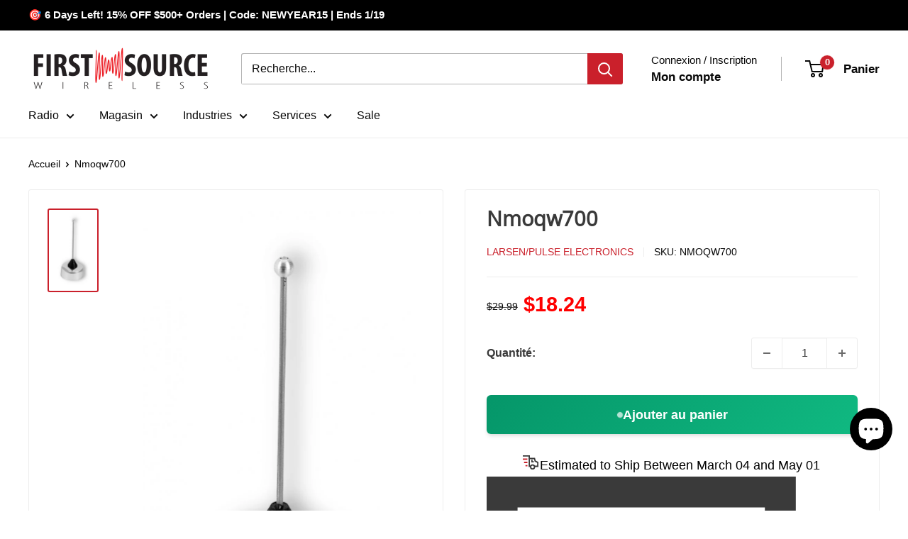

--- FILE ---
content_type: text/html; charset=utf-8
request_url: https://firstsourcewireless.com/fr/products/nmoqw700-pulse-larsen
body_size: 95292
content:
<!doctype html>

<html class="no-js" lang="fr">
  <head>
    <meta charset="utf-8">
    <meta name="viewport" content="width=device-width, initial-scale=1.0, height=device-height, minimum-scale=1.0, maximum-scale=1.0">
    <meta name="theme-color" content="#ca202b">

    <title>NMOQW700 Pulse Larsen Antennes</title><meta name="description" content="Base inoxydable / Whip, 0 dB / 2 DBI, 740 - 806 MHz. La première source sans fil a toutes vos antennes, montures et connecteurs de la larsen d&#39;impulsions. Commander aujourd&#39;hui."><link rel="canonical" href="https://firstsourcewireless.com/fr/products/nmoqw700-pulse-larsen"><link rel="shortcut icon" href="//firstsourcewireless.com/cdn/shop/files/favicon_2_96x96.png?v=1678978030" type="image/png"><link rel="preload" as="style" href="//firstsourcewireless.com/cdn/shop/t/74/assets/theme.css?v=993926331237325431768376071">
    <link rel="preload" as="style" href="//firstsourcewireless.com/cdn/shop/t/74/assets/custom.css?v=132262061232177454531768376071">
    <link rel="preload" as="style" href="//firstsourcewireless.com/cdn/shop/t/74/assets/cro.media.css?v=168151783833004261741768477526">

    <link rel="preload" as="script" href="//firstsourcewireless.com/cdn/shop/t/74/assets/theme.js?v=100952596617660054121768376071">
    <link rel="preconnect" href="https://cdn.shopify.com">
    <link rel="preconnect" href="https://fonts.shopifycdn.com">
    <link rel="dns-prefetch" href="https://productreviews.shopifycdn.com">
    <link rel="dns-prefetch" href="https://ajax.googleapis.com">
    <link rel="dns-prefetch" href="https://maps.googleapis.com">
    <link rel="dns-prefetch" href="https://maps.gstatic.com">

    <meta property="og:type" content="product">
  <meta property="og:title" content="Nmoqw700"><meta property="og:image" content="http://firstsourcewireless.com/cdn/shop/products/NMOQW700.jpg?v=1755702987">
    <meta property="og:image:secure_url" content="https://firstsourcewireless.com/cdn/shop/products/NMOQW700.jpg?v=1755702987">
    <meta property="og:image:width" content="800">
    <meta property="og:image:height" content="1372">
    <meta property="product:availability" content="in stock"><meta property="product:price:amount" content="18.24">
  <meta property="product:price:currency" content="USD"><meta property="og:description" content="Base inoxydable / Whip, 0 dB / 2 DBI, 740 - 806 MHz. La première source sans fil a toutes vos antennes, montures et connecteurs de la larsen d&#39;impulsions. Commander aujourd&#39;hui."><meta property="og:url" content="https://firstsourcewireless.com/fr/products/nmoqw700-pulse-larsen">
<meta property="og:site_name" content="First Source Wireless"><meta name="twitter:card" content="summary"><meta name="twitter:title" content="Nmoqw700">
  <meta name="twitter:description" content="Base inoxydable / whip, 0 dB / 2 DBI, 740 - 806 MHz">
  <meta name="twitter:image" content="https://firstsourcewireless.com/cdn/shop/products/NMOQW700_600x600_crop_center.jpg?v=1755702987">
    <link rel="preload" href="//firstsourcewireless.com/cdn/fonts/open_sans/opensans_n4.c32e4d4eca5273f6d4ee95ddf54b5bbb75fc9b61.woff2" as="font" type="font/woff2" crossorigin><style>
  @font-face {
  font-family: "Open Sans";
  font-weight: 400;
  font-style: normal;
  font-display: swap;
  src: url("//firstsourcewireless.com/cdn/fonts/open_sans/opensans_n4.c32e4d4eca5273f6d4ee95ddf54b5bbb75fc9b61.woff2") format("woff2"),
       url("//firstsourcewireless.com/cdn/fonts/open_sans/opensans_n4.5f3406f8d94162b37bfa232b486ac93ee892406d.woff") format("woff");
}

  
@font-face {
  font-family: "Open Sans";
  font-weight: 400;
  font-style: italic;
  font-display: swap;
  src: url("//firstsourcewireless.com/cdn/fonts/open_sans/opensans_i4.6f1d45f7a46916cc95c694aab32ecbf7509cbf33.woff2") format("woff2"),
       url("//firstsourcewireless.com/cdn/fonts/open_sans/opensans_i4.4efaa52d5a57aa9a57c1556cc2b7465d18839daa.woff") format("woff");
}


  
  
  

  :root {
    --default-text-font-size : 15px;
    --base-text-font-size    : 16px;
    --heading-font-family    : "Open Sans", sans-serif;
    --heading-font-weight    : 400;
    --heading-font-style     : normal;
    --text-font-family       : "system_ui", -apple-system, 'Segoe UI', Roboto, 'Helvetica Neue', 'Noto Sans', 'Liberation Sans', Arial, sans-serif, 'Apple Color Emoji', 'Segoe UI Emoji', 'Segoe UI Symbol', 'Noto Color Emoji';
    --text-font-weight       : 400;
    --text-font-style        : normal;
    --text-font-bolder-weight: bolder;
    --text-link-decoration   : underline;

    --text-color               : #080808;
    --text-color-rgb           : 8, 8, 8;
    --heading-color            : #3a3a3a;
    --border-color             : #ededed;
    --border-color-rgb         : 237, 237, 237;
    --form-border-color        : #e0e0e0;
    --accent-color             : #ca202b;
    --accent-color-rgb         : 202, 32, 43;
    --link-color               : #ca202b;
    --link-color-hover         : #88161d;
    --background               : #ffffff;
    --secondary-background     : #ffffff;
    --secondary-background-rgb : 255, 255, 255;
    --accent-background        : rgba(202, 32, 43, 0.08);

    --input-background: #ffffff;

    --error-color       : #ff0000;
    --error-background  : rgba(255, 0, 0, 0.07);
    --success-color     : #00aa00;
    --success-background: rgba(0, 170, 0, 0.11);

    --primary-button-background      : #ca202b;
    --primary-button-background-rgb  : 202, 32, 43;
    --primary-button-text-color      : #ffffff;
    --secondary-button-background    : #3a3a3a;
    --secondary-button-background-rgb: 58, 58, 58;
    --secondary-button-text-color    : #ffffff;

    --header-background      : #ffffff;
    --header-text-color      : #080808;
    --header-light-text-color: #080808;
    --header-border-color    : rgba(8, 8, 8, 0.3);
    --header-accent-color    : #ca202b;

    --footer-background-color:    #f3f5f6;
    --footer-heading-text-color:  #ca202b;
    --footer-body-text-color:     #677279;
    --footer-body-text-color-rgb: 103, 114, 121;
    --footer-accent-color:        #080808;
    --footer-accent-color-rgb:    8, 8, 8;
    --footer-border:              none;
    
    --flickity-arrow-color: #bababa;--product-on-sale-accent           : #ca202b;
    --product-on-sale-accent-rgb       : 202, 32, 43;
    --product-on-sale-color            : #ffffff;
    --product-in-stock-color           : #008a00;
    --product-low-stock-color          : #ee0000;
    --product-sold-out-color           : #8a9297;
    --product-custom-label-1-background: #008a00;
    --product-custom-label-1-color     : #ffffff;
    --product-custom-label-2-background: #00a500;
    --product-custom-label-2-color     : #ffffff;
    --product-review-star-color        : #ffbd00;

    --mobile-container-gutter : 20px;
    --desktop-container-gutter: 40px;

    /* Shopify related variables */
    --payment-terms-background-color: #ffffff;
  }
</style>

<script>
  // IE11 does not have support for CSS variables, so we have to polyfill them
  if (!(((window || {}).CSS || {}).supports && window.CSS.supports('(--a: 0)'))) {
    const script = document.createElement('script');
    script.type = 'text/javascript';
    script.src = 'https://cdn.jsdelivr.net/npm/css-vars-ponyfill@2';
    script.onload = function() {
      cssVars({});
    };

    document.getElementsByTagName('head')[0].appendChild(script);
  }
</script>


    <script>window.performance && window.performance.mark && window.performance.mark('shopify.content_for_header.start');</script><meta name="google-site-verification" content="RHxLWnkanlHTDYo2vB1uM6tcJcSmiYnxl7CYY5rEZW8">
<meta name="google-site-verification" content="P-kTUQRVcrIJLEywURGnQrUxFnWbHogT-b2ryOx91Vk">
<meta name="facebook-domain-verification" content="vkxyhf1cccuesfv5r5m3mgn382orme">
<meta id="shopify-digital-wallet" name="shopify-digital-wallet" content="/28213968995/digital_wallets/dialog">
<meta name="shopify-checkout-api-token" content="ab570113ebafe2edd339abff0f926b69">
<meta id="in-context-paypal-metadata" data-shop-id="28213968995" data-venmo-supported="false" data-environment="production" data-locale="fr_FR" data-paypal-v4="true" data-currency="USD">
<link rel="alternate" hreflang="x-default" href="https://firstsourcewireless.com/products/nmoqw700-pulse-larsen">
<link rel="alternate" hreflang="pt-BR" href="https://firstsourcewireless.com/pt-br/products/nmoqw700-pulse-larsen">
<link rel="alternate" hreflang="en-CA" href="https://firstsourcewireless.com/en-ca/products/nmoqw700-pulse-larsen">
<link rel="alternate" hreflang="en-GB" href="https://firstsourcewireless.com/en-gb/products/nmoqw700-pulse-larsen">
<link rel="alternate" hreflang="en-AU" href="https://firstsourcewireless.com/en-au/products/nmoqw700-pulse-larsen">
<link rel="alternate" hreflang="en-DE" href="https://firstsourcewireless.com/en-de/products/nmoqw700-pulse-larsen">
<link rel="alternate" hreflang="en-FR" href="https://firstsourcewireless.com/en-fr/products/nmoqw700-pulse-larsen">
<link rel="alternate" hreflang="en-JP" href="https://firstsourcewireless.com/en-jp/products/nmoqw700-pulse-larsen">
<link rel="alternate" hreflang="en-HK" href="https://firstsourcewireless.com/en-hk/products/nmoqw700-pulse-larsen">
<link rel="alternate" hreflang="en-SE" href="https://firstsourcewireless.com/en-se/products/nmoqw700-pulse-larsen">
<link rel="alternate" hreflang="en-MX" href="https://firstsourcewireless.com/en-mx/products/nmoqw700-pulse-larsen">
<link rel="alternate" hreflang="en-NZ" href="https://firstsourcewireless.com/en-nz/products/nmoqw700-pulse-larsen">
<link rel="alternate" hreflang="en-US" href="https://firstsourcewireless.com/products/nmoqw700-pulse-larsen">
<link rel="alternate" hreflang="es-US" href="https://firstsourcewireless.com/es/products/nmoqw700-pulse-larsen">
<link rel="alternate" hreflang="fr-US" href="https://firstsourcewireless.com/fr/products/nmoqw700-pulse-larsen">
<link rel="alternate" hreflang="ja-US" href="https://firstsourcewireless.com/ja/products/nmoqw700-pulse-larsen">
<link rel="alternate" hreflang="nl-US" href="https://firstsourcewireless.com/nl/products/nmoqw700-pulse-larsen">
<link rel="alternate" hreflang="pt-US" href="https://firstsourcewireless.com/pt/products/nmoqw700-pulse-larsen">
<link rel="alternate" type="application/json+oembed" href="https://firstsourcewireless.com/fr/products/nmoqw700-pulse-larsen.oembed">
<script async="async" src="/checkouts/internal/preloads.js?locale=fr-US"></script>
<link rel="preconnect" href="https://shop.app" crossorigin="anonymous">
<script async="async" src="https://shop.app/checkouts/internal/preloads.js?locale=fr-US&shop_id=28213968995" crossorigin="anonymous"></script>
<script id="apple-pay-shop-capabilities" type="application/json">{"shopId":28213968995,"countryCode":"US","currencyCode":"USD","merchantCapabilities":["supports3DS"],"merchantId":"gid:\/\/shopify\/Shop\/28213968995","merchantName":"First Source Wireless","requiredBillingContactFields":["postalAddress","email","phone"],"requiredShippingContactFields":["postalAddress","email","phone"],"shippingType":"shipping","supportedNetworks":["visa","masterCard","amex","discover","elo","jcb"],"total":{"type":"pending","label":"First Source Wireless","amount":"1.00"},"shopifyPaymentsEnabled":true,"supportsSubscriptions":true}</script>
<script id="shopify-features" type="application/json">{"accessToken":"ab570113ebafe2edd339abff0f926b69","betas":["rich-media-storefront-analytics"],"domain":"firstsourcewireless.com","predictiveSearch":true,"shopId":28213968995,"locale":"fr"}</script>
<script>var Shopify = Shopify || {};
Shopify.shop = "first-source-wireless-dev.myshopify.com";
Shopify.locale = "fr";
Shopify.currency = {"active":"USD","rate":"1.0"};
Shopify.country = "US";
Shopify.theme = {"name":"Release v1.1 [CRO.Media]","id":139200659555,"schema_name":"Warehouse","schema_version":"6.8.0","theme_store_id":871,"role":"main"};
Shopify.theme.handle = "null";
Shopify.theme.style = {"id":null,"handle":null};
Shopify.cdnHost = "firstsourcewireless.com/cdn";
Shopify.routes = Shopify.routes || {};
Shopify.routes.root = "/fr/";</script>
<script type="module">!function(o){(o.Shopify=o.Shopify||{}).modules=!0}(window);</script>
<script>!function(o){function n(){var o=[];function n(){o.push(Array.prototype.slice.apply(arguments))}return n.q=o,n}var t=o.Shopify=o.Shopify||{};t.loadFeatures=n(),t.autoloadFeatures=n()}(window);</script>
<script>
  window.ShopifyPay = window.ShopifyPay || {};
  window.ShopifyPay.apiHost = "shop.app\/pay";
  window.ShopifyPay.redirectState = null;
</script>
<script id="shop-js-analytics" type="application/json">{"pageType":"product"}</script>
<script defer="defer" async type="module" src="//firstsourcewireless.com/cdn/shopifycloud/shop-js/modules/v2/client.init-shop-cart-sync_BcDpqI9l.fr.esm.js"></script>
<script defer="defer" async type="module" src="//firstsourcewireless.com/cdn/shopifycloud/shop-js/modules/v2/chunk.common_a1Rf5Dlz.esm.js"></script>
<script defer="defer" async type="module" src="//firstsourcewireless.com/cdn/shopifycloud/shop-js/modules/v2/chunk.modal_Djra7sW9.esm.js"></script>
<script type="module">
  await import("//firstsourcewireless.com/cdn/shopifycloud/shop-js/modules/v2/client.init-shop-cart-sync_BcDpqI9l.fr.esm.js");
await import("//firstsourcewireless.com/cdn/shopifycloud/shop-js/modules/v2/chunk.common_a1Rf5Dlz.esm.js");
await import("//firstsourcewireless.com/cdn/shopifycloud/shop-js/modules/v2/chunk.modal_Djra7sW9.esm.js");

  window.Shopify.SignInWithShop?.initShopCartSync?.({"fedCMEnabled":true,"windoidEnabled":true});

</script>
<script>
  window.Shopify = window.Shopify || {};
  if (!window.Shopify.featureAssets) window.Shopify.featureAssets = {};
  window.Shopify.featureAssets['shop-js'] = {"shop-cart-sync":["modules/v2/client.shop-cart-sync_BLrx53Hf.fr.esm.js","modules/v2/chunk.common_a1Rf5Dlz.esm.js","modules/v2/chunk.modal_Djra7sW9.esm.js"],"init-fed-cm":["modules/v2/client.init-fed-cm_C8SUwJ8U.fr.esm.js","modules/v2/chunk.common_a1Rf5Dlz.esm.js","modules/v2/chunk.modal_Djra7sW9.esm.js"],"shop-cash-offers":["modules/v2/client.shop-cash-offers_BBp_MjBM.fr.esm.js","modules/v2/chunk.common_a1Rf5Dlz.esm.js","modules/v2/chunk.modal_Djra7sW9.esm.js"],"shop-login-button":["modules/v2/client.shop-login-button_Dw6kG_iO.fr.esm.js","modules/v2/chunk.common_a1Rf5Dlz.esm.js","modules/v2/chunk.modal_Djra7sW9.esm.js"],"pay-button":["modules/v2/client.pay-button_BJDaAh68.fr.esm.js","modules/v2/chunk.common_a1Rf5Dlz.esm.js","modules/v2/chunk.modal_Djra7sW9.esm.js"],"shop-button":["modules/v2/client.shop-button_DBWL94V3.fr.esm.js","modules/v2/chunk.common_a1Rf5Dlz.esm.js","modules/v2/chunk.modal_Djra7sW9.esm.js"],"avatar":["modules/v2/client.avatar_BTnouDA3.fr.esm.js"],"init-windoid":["modules/v2/client.init-windoid_77FSIiws.fr.esm.js","modules/v2/chunk.common_a1Rf5Dlz.esm.js","modules/v2/chunk.modal_Djra7sW9.esm.js"],"init-shop-for-new-customer-accounts":["modules/v2/client.init-shop-for-new-customer-accounts_QoC3RJm9.fr.esm.js","modules/v2/client.shop-login-button_Dw6kG_iO.fr.esm.js","modules/v2/chunk.common_a1Rf5Dlz.esm.js","modules/v2/chunk.modal_Djra7sW9.esm.js"],"init-shop-email-lookup-coordinator":["modules/v2/client.init-shop-email-lookup-coordinator_D4ioGzPw.fr.esm.js","modules/v2/chunk.common_a1Rf5Dlz.esm.js","modules/v2/chunk.modal_Djra7sW9.esm.js"],"init-shop-cart-sync":["modules/v2/client.init-shop-cart-sync_BcDpqI9l.fr.esm.js","modules/v2/chunk.common_a1Rf5Dlz.esm.js","modules/v2/chunk.modal_Djra7sW9.esm.js"],"shop-toast-manager":["modules/v2/client.shop-toast-manager_B-eIbpHW.fr.esm.js","modules/v2/chunk.common_a1Rf5Dlz.esm.js","modules/v2/chunk.modal_Djra7sW9.esm.js"],"init-customer-accounts":["modules/v2/client.init-customer-accounts_BcBSUbIK.fr.esm.js","modules/v2/client.shop-login-button_Dw6kG_iO.fr.esm.js","modules/v2/chunk.common_a1Rf5Dlz.esm.js","modules/v2/chunk.modal_Djra7sW9.esm.js"],"init-customer-accounts-sign-up":["modules/v2/client.init-customer-accounts-sign-up_DvG__VHD.fr.esm.js","modules/v2/client.shop-login-button_Dw6kG_iO.fr.esm.js","modules/v2/chunk.common_a1Rf5Dlz.esm.js","modules/v2/chunk.modal_Djra7sW9.esm.js"],"shop-follow-button":["modules/v2/client.shop-follow-button_Dnx6fDH9.fr.esm.js","modules/v2/chunk.common_a1Rf5Dlz.esm.js","modules/v2/chunk.modal_Djra7sW9.esm.js"],"checkout-modal":["modules/v2/client.checkout-modal_BDH3MUqJ.fr.esm.js","modules/v2/chunk.common_a1Rf5Dlz.esm.js","modules/v2/chunk.modal_Djra7sW9.esm.js"],"shop-login":["modules/v2/client.shop-login_CV9Paj8R.fr.esm.js","modules/v2/chunk.common_a1Rf5Dlz.esm.js","modules/v2/chunk.modal_Djra7sW9.esm.js"],"lead-capture":["modules/v2/client.lead-capture_DGQOTB4e.fr.esm.js","modules/v2/chunk.common_a1Rf5Dlz.esm.js","modules/v2/chunk.modal_Djra7sW9.esm.js"],"payment-terms":["modules/v2/client.payment-terms_BQYK7nq4.fr.esm.js","modules/v2/chunk.common_a1Rf5Dlz.esm.js","modules/v2/chunk.modal_Djra7sW9.esm.js"]};
</script>
<script>(function() {
  var isLoaded = false;
  function asyncLoad() {
    if (isLoaded) return;
    isLoaded = true;
    var urls = ["https:\/\/static.klaviyo.com\/onsite\/js\/klaviyo.js?company_id=SbVWEQ\u0026shop=first-source-wireless-dev.myshopify.com","https:\/\/static.klaviyo.com\/onsite\/js\/klaviyo.js?company_id=SbVWEQ\u0026shop=first-source-wireless-dev.myshopify.com"];
    for (var i = 0; i < urls.length; i++) {
      var s = document.createElement('script');
      s.type = 'text/javascript';
      s.async = true;
      s.src = urls[i];
      var x = document.getElementsByTagName('script')[0];
      x.parentNode.insertBefore(s, x);
    }
  };
  if(window.attachEvent) {
    window.attachEvent('onload', asyncLoad);
  } else {
    window.addEventListener('load', asyncLoad, false);
  }
})();</script>
<script id="__st">var __st={"a":28213968995,"offset":-18000,"reqid":"f948b20c-1869-4a8f-82f0-93998badfb72-1769168132","pageurl":"firstsourcewireless.com\/fr\/products\/nmoqw700-pulse-larsen","u":"28ff7c28fda4","p":"product","rtyp":"product","rid":6604226199651};</script>
<script>window.ShopifyPaypalV4VisibilityTracking = true;</script>
<script id="captcha-bootstrap">!function(){'use strict';const t='contact',e='account',n='new_comment',o=[[t,t],['blogs',n],['comments',n],[t,'customer']],c=[[e,'customer_login'],[e,'guest_login'],[e,'recover_customer_password'],[e,'create_customer']],r=t=>t.map((([t,e])=>`form[action*='/${t}']:not([data-nocaptcha='true']) input[name='form_type'][value='${e}']`)).join(','),a=t=>()=>t?[...document.querySelectorAll(t)].map((t=>t.form)):[];function s(){const t=[...o],e=r(t);return a(e)}const i='password',u='form_key',d=['recaptcha-v3-token','g-recaptcha-response','h-captcha-response',i],f=()=>{try{return window.sessionStorage}catch{return}},m='__shopify_v',_=t=>t.elements[u];function p(t,e,n=!1){try{const o=window.sessionStorage,c=JSON.parse(o.getItem(e)),{data:r}=function(t){const{data:e,action:n}=t;return t[m]||n?{data:e,action:n}:{data:t,action:n}}(c);for(const[e,n]of Object.entries(r))t.elements[e]&&(t.elements[e].value=n);n&&o.removeItem(e)}catch(o){console.error('form repopulation failed',{error:o})}}const l='form_type',E='cptcha';function T(t){t.dataset[E]=!0}const w=window,h=w.document,L='Shopify',v='ce_forms',y='captcha';let A=!1;((t,e)=>{const n=(g='f06e6c50-85a8-45c8-87d0-21a2b65856fe',I='https://cdn.shopify.com/shopifycloud/storefront-forms-hcaptcha/ce_storefront_forms_captcha_hcaptcha.v1.5.2.iife.js',D={infoText:'Protégé par hCaptcha',privacyText:'Confidentialité',termsText:'Conditions'},(t,e,n)=>{const o=w[L][v],c=o.bindForm;if(c)return c(t,g,e,D).then(n);var r;o.q.push([[t,g,e,D],n]),r=I,A||(h.body.append(Object.assign(h.createElement('script'),{id:'captcha-provider',async:!0,src:r})),A=!0)});var g,I,D;w[L]=w[L]||{},w[L][v]=w[L][v]||{},w[L][v].q=[],w[L][y]=w[L][y]||{},w[L][y].protect=function(t,e){n(t,void 0,e),T(t)},Object.freeze(w[L][y]),function(t,e,n,w,h,L){const[v,y,A,g]=function(t,e,n){const i=e?o:[],u=t?c:[],d=[...i,...u],f=r(d),m=r(i),_=r(d.filter((([t,e])=>n.includes(e))));return[a(f),a(m),a(_),s()]}(w,h,L),I=t=>{const e=t.target;return e instanceof HTMLFormElement?e:e&&e.form},D=t=>v().includes(t);t.addEventListener('submit',(t=>{const e=I(t);if(!e)return;const n=D(e)&&!e.dataset.hcaptchaBound&&!e.dataset.recaptchaBound,o=_(e),c=g().includes(e)&&(!o||!o.value);(n||c)&&t.preventDefault(),c&&!n&&(function(t){try{if(!f())return;!function(t){const e=f();if(!e)return;const n=_(t);if(!n)return;const o=n.value;o&&e.removeItem(o)}(t);const e=Array.from(Array(32),(()=>Math.random().toString(36)[2])).join('');!function(t,e){_(t)||t.append(Object.assign(document.createElement('input'),{type:'hidden',name:u})),t.elements[u].value=e}(t,e),function(t,e){const n=f();if(!n)return;const o=[...t.querySelectorAll(`input[type='${i}']`)].map((({name:t})=>t)),c=[...d,...o],r={};for(const[a,s]of new FormData(t).entries())c.includes(a)||(r[a]=s);n.setItem(e,JSON.stringify({[m]:1,action:t.action,data:r}))}(t,e)}catch(e){console.error('failed to persist form',e)}}(e),e.submit())}));const S=(t,e)=>{t&&!t.dataset[E]&&(n(t,e.some((e=>e===t))),T(t))};for(const o of['focusin','change'])t.addEventListener(o,(t=>{const e=I(t);D(e)&&S(e,y())}));const B=e.get('form_key'),M=e.get(l),P=B&&M;t.addEventListener('DOMContentLoaded',(()=>{const t=y();if(P)for(const e of t)e.elements[l].value===M&&p(e,B);[...new Set([...A(),...v().filter((t=>'true'===t.dataset.shopifyCaptcha))])].forEach((e=>S(e,t)))}))}(h,new URLSearchParams(w.location.search),n,t,e,['guest_login'])})(!0,!0)}();</script>
<script integrity="sha256-4kQ18oKyAcykRKYeNunJcIwy7WH5gtpwJnB7kiuLZ1E=" data-source-attribution="shopify.loadfeatures" defer="defer" src="//firstsourcewireless.com/cdn/shopifycloud/storefront/assets/storefront/load_feature-a0a9edcb.js" crossorigin="anonymous"></script>
<script crossorigin="anonymous" defer="defer" src="//firstsourcewireless.com/cdn/shopifycloud/storefront/assets/shopify_pay/storefront-65b4c6d7.js?v=20250812"></script>
<script data-source-attribution="shopify.dynamic_checkout.dynamic.init">var Shopify=Shopify||{};Shopify.PaymentButton=Shopify.PaymentButton||{isStorefrontPortableWallets:!0,init:function(){window.Shopify.PaymentButton.init=function(){};var t=document.createElement("script");t.src="https://firstsourcewireless.com/cdn/shopifycloud/portable-wallets/latest/portable-wallets.fr.js",t.type="module",document.head.appendChild(t)}};
</script>
<script data-source-attribution="shopify.dynamic_checkout.buyer_consent">
  function portableWalletsHideBuyerConsent(e){var t=document.getElementById("shopify-buyer-consent"),n=document.getElementById("shopify-subscription-policy-button");t&&n&&(t.classList.add("hidden"),t.setAttribute("aria-hidden","true"),n.removeEventListener("click",e))}function portableWalletsShowBuyerConsent(e){var t=document.getElementById("shopify-buyer-consent"),n=document.getElementById("shopify-subscription-policy-button");t&&n&&(t.classList.remove("hidden"),t.removeAttribute("aria-hidden"),n.addEventListener("click",e))}window.Shopify?.PaymentButton&&(window.Shopify.PaymentButton.hideBuyerConsent=portableWalletsHideBuyerConsent,window.Shopify.PaymentButton.showBuyerConsent=portableWalletsShowBuyerConsent);
</script>
<script data-source-attribution="shopify.dynamic_checkout.cart.bootstrap">document.addEventListener("DOMContentLoaded",(function(){function t(){return document.querySelector("shopify-accelerated-checkout-cart, shopify-accelerated-checkout")}if(t())Shopify.PaymentButton.init();else{new MutationObserver((function(e,n){t()&&(Shopify.PaymentButton.init(),n.disconnect())})).observe(document.body,{childList:!0,subtree:!0})}}));
</script>
<link id="shopify-accelerated-checkout-styles" rel="stylesheet" media="screen" href="https://firstsourcewireless.com/cdn/shopifycloud/portable-wallets/latest/accelerated-checkout-backwards-compat.css" crossorigin="anonymous">
<style id="shopify-accelerated-checkout-cart">
        #shopify-buyer-consent {
  margin-top: 1em;
  display: inline-block;
  width: 100%;
}

#shopify-buyer-consent.hidden {
  display: none;
}

#shopify-subscription-policy-button {
  background: none;
  border: none;
  padding: 0;
  text-decoration: underline;
  font-size: inherit;
  cursor: pointer;
}

#shopify-subscription-policy-button::before {
  box-shadow: none;
}

      </style>

<script>window.performance && window.performance.mark && window.performance.mark('shopify.content_for_header.end');</script>

    <link rel="stylesheet" href="//firstsourcewireless.com/cdn/shop/t/74/assets/theme.css?v=993926331237325431768376071">
    <link rel="stylesheet" href="//firstsourcewireless.com/cdn/shop/t/74/assets/custom.css?v=132262061232177454531768376071">
    <link rel="stylesheet" href="//firstsourcewireless.com/cdn/shop/t/74/assets/cro.media.css?v=168151783833004261741768477526">

    <script type="application/ld+json">{"@context":"http:\/\/schema.org\/","@id":"\/fr\/products\/nmoqw700-pulse-larsen#product","@type":"Product","brand":{"@type":"Brand","name":"Larsen\/Pulse Electronics"},"category":"Antennes","description":"Base inoxydable \/ whip, 0 dB \/ 2 DBI, 740 - 806 MHz","image":"https:\/\/firstsourcewireless.com\/cdn\/shop\/products\/NMOQW700.jpg?v=1755702987\u0026width=1920","name":"Nmoqw700","offers":{"@id":"\/fr\/products\/nmoqw700-pulse-larsen?variant=39471230550115#offer","@type":"Offer","availability":"http:\/\/schema.org\/InStock","price":"18.24","priceCurrency":"USD","url":"https:\/\/firstsourcewireless.com\/fr\/products\/nmoqw700-pulse-larsen?variant=39471230550115"},"sku":"NMOQW700","url":"https:\/\/firstsourcewireless.com\/fr\/products\/nmoqw700-pulse-larsen"}</script><script type="application/ld+json">
  {
    "@context": "https://schema.org",
    "@type": "BreadcrumbList",
    "itemListElement": [{
        "@type": "ListItem",
        "position": 1,
        "name": "Accueil",
        "item": "https://firstsourcewireless.com"
      },{
            "@type": "ListItem",
            "position": 2,
            "name": "Nmoqw700",
            "item": "https://firstsourcewireless.com/fr/products/nmoqw700-pulse-larsen"
          }]
  }
</script>

    <script>
      // This allows to expose several variables to the global scope, to be used in scripts
      window.theme = {
        pageType: "product",
        cartCount: 0,
        moneyFormat: "${{amount}}",
        moneyWithCurrencyFormat: "${{amount}} USD",
        currencyCodeEnabled: false,
        showDiscount: false,
        discountMode: "saving",
        cartType: "drawer"
      };

      window.routes = {
        rootUrl: "\/fr",
        rootUrlWithoutSlash: "\/fr",
        cartUrl: "\/fr\/cart",
        cartAddUrl: "\/fr\/cart\/add",
        cartChangeUrl: "\/fr\/cart\/change",
        searchUrl: "\/fr\/search",
        productRecommendationsUrl: "\/fr\/recommendations\/products"
      };

      window.languages = {
        productRegularPrice: "Prix normal",
        productSalePrice: "Prix réduit",
        collectionOnSaleLabel: "Economisez {{savings}}",
        productFormUnavailable: "Indisponible",
        productFormAddToCart: "Ajouter au panier",
        productFormPreOrder: "Pré-commander",
        productFormSoldOut: "Rupture de stock",
        productAdded: "Le produit a été ajouté au panier",
        productAddedShort: "Ajouté !",
        shippingEstimatorNoResults: "Nous ne livrons pas à votre adresse.",
        shippingEstimatorOneResult: "Il y a une option de livraison disponible :",
        shippingEstimatorMultipleResults: "Il y a {{count}} options de livraison disponibles :",
        shippingEstimatorErrors: "Une erreur s\u0026#39;est produite :"
      };

      document.documentElement.className = document.documentElement.className.replace('no-js', 'js');
    </script><script src="//firstsourcewireless.com/cdn/shop/t/74/assets/theme.js?v=100952596617660054121768376071" defer></script>
    <script src="//firstsourcewireless.com/cdn/shop/t/74/assets/custom.js?v=110266450782267931431768474202" defer></script><script>
        (function () {
          window.onpageshow = function() {
            // We force re-freshing the cart content onpageshow, as most browsers will serve a cache copy when hitting the
            // back button, which cause staled data
            document.documentElement.dispatchEvent(new CustomEvent('cart:refresh', {
              bubbles: true,
              detail: {scrollToTop: false}
            }));
          };
        })();
      </script><!-- BEGIN app block: shopify://apps/kor-order-limit-quantity/blocks/app-embed/143c1e59-4c01-4de6-ad3e-90b86ada592d -->


<!-- BEGIN app snippet: mc-checkout --><script type="text/javascript">
  
  const mcLimitKORData1 = {"priority":{"default_priority":["PRODUCT_LIMIT","GLOBAL_LIMIT","VARIANT_LIMIT","COLLECTION_MIN_MAX","TAG_LIMIT"],"cart_amount":["CART_LIMIT","AMOUNT_LIMIT","TAGS_AMOUNT_LIMIT","TOTAL_WEIGHT"]},"config":{"override_amount":null},"messages":{"upper_limit_msg":"You can Purchase Max \u003cstrong\u003e{%-limit-%} \u003c\/strong\u003eQty of \u003cstrong\u003e{%-product_title-%}\u003c\/strong\u003e","lower_limit_msg":"You Need to Purchase at Least \u003cstrong\u003e{%-limit-%} \u003c\/strong\u003e Qty of \u003cstrong\u003e{%-product_title-%}\u003c\/strong\u003e.","increment_limit_msg":"Please buy \u003cstrong\u003e{%-product_title-%}\u003c\/strong\u003e in Multiply Qty of \u003cstrong\u003e{%-limit-%}\u003c\/strong\u003e.","lifetime_limit_msg":"You can purchase max \u003cstrong\u003e {%-limit-%} \u003c\/strong\u003e of \u003cstrong\u003e {%-product_title-%} \u003c\/strong\u003e in lifetime"},"global":{"info":{"min_limit":1,"max_limit":1500}},"products":{"info":{"6604236718179":{"purchase_limit":0,"min_purchase_limit":61,"increment_qty":0,"life_time_limit":null},"6604216139875":{"purchase_limit":10000,"min_purchase_limit":7,"increment_qty":null,"life_time_limit":null},"6604216467555":{"purchase_limit":4111,"min_purchase_limit":8,"increment_qty":null,"life_time_limit":null},"6604239175779":{"purchase_limit":10000,"min_purchase_limit":3,"increment_qty":null,"life_time_limit":null},"6604239208547":{"purchase_limit":100000,"min_purchase_limit":3,"increment_qty":null,"life_time_limit":null},"6604239241315":{"purchase_limit":10000,"min_purchase_limit":3,"increment_qty":null,"life_time_limit":null},"6604209684579":{"purchase_limit":10000,"min_purchase_limit":3,"increment_qty":null,"life_time_limit":null},"6604209717347":{"purchase_limit":10000,"min_purchase_limit":3,"increment_qty":null,"life_time_limit":null},"6604209782883":{"purchase_limit":10000,"min_purchase_limit":3,"increment_qty":null,"life_time_limit":null},"6604209815651":{"purchase_limit":10000,"min_purchase_limit":3,"increment_qty":null,"life_time_limit":null},"6604209881187":{"purchase_limit":10000,"min_purchase_limit":3,"increment_qty":null,"life_time_limit":null},"6604209913955":{"purchase_limit":10000,"min_purchase_limit":2,"increment_qty":null,"life_time_limit":null},"6604209946723":{"purchase_limit":10000,"min_purchase_limit":2,"increment_qty":null,"life_time_limit":null},"6604209979491":{"purchase_limit":10000,"min_purchase_limit":3,"increment_qty":null,"life_time_limit":null},"6604210045027":{"purchase_limit":10000,"min_purchase_limit":2,"increment_qty":null,"life_time_limit":null},"6604210110563":{"purchase_limit":10000,"min_purchase_limit":2,"increment_qty":null,"life_time_limit":null},"6604210143331":{"purchase_limit":10000,"min_purchase_limit":2,"increment_qty":null,"life_time_limit":null},"6604210176099":{"purchase_limit":10000,"min_purchase_limit":2,"increment_qty":null,"life_time_limit":null},"6604210208867":{"purchase_limit":10000,"min_purchase_limit":2,"increment_qty":null,"life_time_limit":null},"6604210241635":{"purchase_limit":10000,"min_purchase_limit":2,"increment_qty":null,"life_time_limit":null},"6604210307171":{"purchase_limit":10000,"min_purchase_limit":2,"increment_qty":null,"life_time_limit":null},"6604210339939":{"purchase_limit":10000,"min_purchase_limit":2,"increment_qty":null,"life_time_limit":null},"6604210372707":{"purchase_limit":100000,"min_purchase_limit":2,"increment_qty":null,"life_time_limit":null},"6604210405475":{"purchase_limit":10000,"min_purchase_limit":2,"increment_qty":null,"life_time_limit":null},"6604210471011":{"purchase_limit":10000,"min_purchase_limit":2,"increment_qty":null,"life_time_limit":null},"6604210503779":{"purchase_limit":10000,"min_purchase_limit":2,"increment_qty":null,"life_time_limit":null},"6604210536547":{"purchase_limit":10000,"min_purchase_limit":2,"increment_qty":null,"life_time_limit":null},"6604210602083":{"purchase_limit":10000,"min_purchase_limit":102,"increment_qty":null,"life_time_limit":null},"6604210634851":{"purchase_limit":10000,"min_purchase_limit":51,"increment_qty":null,"life_time_limit":null},"6604210667619":{"purchase_limit":10000,"min_purchase_limit":51,"increment_qty":null,"life_time_limit":null},"6604210700387":{"purchase_limit":10000,"min_purchase_limit":54,"increment_qty":null,"life_time_limit":null},"6604210733155":{"purchase_limit":10000,"min_purchase_limit":21,"increment_qty":null,"life_time_limit":null},"6604210765923":{"purchase_limit":10000,"min_purchase_limit":25,"increment_qty":null,"life_time_limit":null},"4787229655139":{"purchase_limit":10000,"min_purchase_limit":44,"increment_qty":null,"life_time_limit":null},"6604239274083":{"purchase_limit":10000,"min_purchase_limit":9,"increment_qty":null,"life_time_limit":null},"6604210929763":{"purchase_limit":10000,"min_purchase_limit":3,"increment_qty":null,"life_time_limit":null},"6604239306851":{"purchase_limit":10000,"min_purchase_limit":117,"increment_qty":null,"life_time_limit":null},"6604210995299":{"purchase_limit":10000,"min_purchase_limit":64,"increment_qty":null,"life_time_limit":null},"6604211060835":{"purchase_limit":10000,"min_purchase_limit":3,"increment_qty":null,"life_time_limit":null},"6604211028067":{"purchase_limit":10000,"min_purchase_limit":4,"increment_qty":null,"life_time_limit":null},"6604239339619":{"purchase_limit":10000,"min_purchase_limit":4,"increment_qty":null,"life_time_limit":null},"6604239372387":{"purchase_limit":10000,"min_purchase_limit":5,"increment_qty":null,"life_time_limit":null},"6604211093603":{"purchase_limit":10000,"min_purchase_limit":5,"increment_qty":null,"life_time_limit":null},"6604211126371":{"purchase_limit":10000,"min_purchase_limit":5,"increment_qty":null,"life_time_limit":null},"6604211159139":{"purchase_limit":10000,"min_purchase_limit":5,"increment_qty":null,"life_time_limit":null},"6604211257443":{"purchase_limit":10000,"min_purchase_limit":2,"increment_qty":null,"life_time_limit":null},"6604239405155":{"purchase_limit":10000,"min_purchase_limit":7,"increment_qty":null,"life_time_limit":null},"6604211355747":{"purchase_limit":10000,"min_purchase_limit":65,"increment_qty":null,"life_time_limit":null},"6604211388515":{"purchase_limit":10000,"min_purchase_limit":4,"increment_qty":null,"life_time_limit":null},"6604211421283":{"purchase_limit":100000,"min_purchase_limit":4,"increment_qty":null,"life_time_limit":null},"6604211454051":{"purchase_limit":10000,"min_purchase_limit":45,"increment_qty":null,"life_time_limit":null},"6604211486819":{"purchase_limit":10000,"min_purchase_limit":11,"increment_qty":null,"life_time_limit":null},"6604211585123":{"purchase_limit":10000,"min_purchase_limit":50,"increment_qty":null,"life_time_limit":null},"6604211617891":{"purchase_limit":10000,"min_purchase_limit":50,"increment_qty":null,"life_time_limit":null},"4787230670947":{"purchase_limit":10000,"min_purchase_limit":50,"increment_qty":null,"life_time_limit":null},"6604211650659":{"purchase_limit":10000,"min_purchase_limit":28,"increment_qty":null,"life_time_limit":null},"6604211683427":{"purchase_limit":10000,"min_purchase_limit":44,"increment_qty":null,"life_time_limit":null},"6604211716195":{"purchase_limit":10000,"min_purchase_limit":44,"increment_qty":null,"life_time_limit":null},"6604239437923":{"purchase_limit":10000,"min_purchase_limit":17,"increment_qty":null,"life_time_limit":null},"6604239470691":{"purchase_limit":10000,"min_purchase_limit":24,"increment_qty":null,"life_time_limit":null},"6604211748963":{"purchase_limit":10000,"min_purchase_limit":7,"increment_qty":null,"life_time_limit":null},"6604239503459":{"purchase_limit":10000,"min_purchase_limit":8,"increment_qty":null,"life_time_limit":null},"6604211781731":{"purchase_limit":10000,"min_purchase_limit":4,"increment_qty":null,"life_time_limit":null},"6604211814499":{"purchase_limit":10000,"min_purchase_limit":4,"increment_qty":null,"life_time_limit":null},"6604239536227":{"purchase_limit":10000,"min_purchase_limit":14,"increment_qty":null,"life_time_limit":null},"6604211847267":{"purchase_limit":10000,"min_purchase_limit":8,"increment_qty":null,"life_time_limit":null},"6604211880035":{"purchase_limit":10000,"min_purchase_limit":8,"increment_qty":null,"life_time_limit":null},"6604211912803":{"purchase_limit":10000,"min_purchase_limit":8,"increment_qty":null,"life_time_limit":null},"6604211945571":{"purchase_limit":10000,"min_purchase_limit":8,"increment_qty":null,"life_time_limit":null},"6604211978339":{"purchase_limit":0,"min_purchase_limit":8,"increment_qty":0,"life_time_limit":null},"6604212011107":{"purchase_limit":0,"min_purchase_limit":2,"increment_qty":0,"life_time_limit":null},"6604212076643":{"purchase_limit":0,"min_purchase_limit":3,"increment_qty":0,"life_time_limit":null},"6604212109411":{"purchase_limit":0,"min_purchase_limit":3,"increment_qty":0,"life_time_limit":null},"6604212174947":{"purchase_limit":0,"min_purchase_limit":3,"increment_qty":0,"life_time_limit":null},"6604212207715":{"purchase_limit":0,"min_purchase_limit":3,"increment_qty":0,"life_time_limit":null},"6604212240483":{"purchase_limit":0,"min_purchase_limit":3,"increment_qty":0,"life_time_limit":null},"6604212273251":{"purchase_limit":0,"min_purchase_limit":3,"increment_qty":0,"life_time_limit":null},"6604212306019":{"purchase_limit":0,"min_purchase_limit":3,"increment_qty":0,"life_time_limit":null},"6604212338787":{"purchase_limit":0,"min_purchase_limit":3,"increment_qty":0,"life_time_limit":null},"6604212371555":{"purchase_limit":0,"min_purchase_limit":3,"increment_qty":0,"life_time_limit":null},"6604212404323":{"purchase_limit":0,"min_purchase_limit":3,"increment_qty":0,"life_time_limit":null},"6604212437091":{"purchase_limit":0,"min_purchase_limit":3,"increment_qty":0,"life_time_limit":null},"6604212469859":{"purchase_limit":0,"min_purchase_limit":3,"increment_qty":0,"life_time_limit":null},"6604212502627":{"purchase_limit":0,"min_purchase_limit":3,"increment_qty":0,"life_time_limit":null},"6604212535395":{"purchase_limit":0,"min_purchase_limit":4,"increment_qty":0,"life_time_limit":null},"6604212568163":{"purchase_limit":0,"min_purchase_limit":3,"increment_qty":0,"life_time_limit":null},"6604212600931":{"purchase_limit":0,"min_purchase_limit":3,"increment_qty":0,"life_time_limit":null},"6604212666467":{"purchase_limit":0,"min_purchase_limit":4,"increment_qty":0,"life_time_limit":null},"6604212699235":{"purchase_limit":0,"min_purchase_limit":3,"increment_qty":0,"life_time_limit":null},"6604212732003":{"purchase_limit":0,"min_purchase_limit":3,"increment_qty":0,"life_time_limit":null},"6604212764771":{"purchase_limit":0,"min_purchase_limit":3,"increment_qty":0,"life_time_limit":null},"6604212797539":{"purchase_limit":0,"min_purchase_limit":3,"increment_qty":0,"life_time_limit":null},"6604212830307":{"purchase_limit":0,"min_purchase_limit":3,"increment_qty":0,"life_time_limit":null},"6604212895843":{"purchase_limit":0,"min_purchase_limit":3,"increment_qty":0,"life_time_limit":null},"6604212961379":{"purchase_limit":0,"min_purchase_limit":6,"increment_qty":0,"life_time_limit":null},"6604212994147":{"purchase_limit":0,"min_purchase_limit":6,"increment_qty":0,"life_time_limit":null},"6604213059683":{"purchase_limit":0,"min_purchase_limit":6,"increment_qty":0,"life_time_limit":null},"6604213092451":{"purchase_limit":0,"min_purchase_limit":6,"increment_qty":0,"life_time_limit":null},"6604213125219":{"purchase_limit":0,"min_purchase_limit":4,"increment_qty":0,"life_time_limit":null},"6604213190755":{"purchase_limit":0,"min_purchase_limit":3,"increment_qty":0,"life_time_limit":null},"6604239568995":{"purchase_limit":0,"min_purchase_limit":30,"increment_qty":0,"life_time_limit":null},"6604239601763":{"purchase_limit":0,"min_purchase_limit":25,"increment_qty":0,"life_time_limit":null},"6604239634531":{"purchase_limit":0,"min_purchase_limit":25,"increment_qty":0,"life_time_limit":null},"6604239667299":{"purchase_limit":0,"min_purchase_limit":25,"increment_qty":0,"life_time_limit":null},"6604213223523":{"purchase_limit":0,"min_purchase_limit":10,"increment_qty":0,"life_time_limit":null},"6604239700067":{"purchase_limit":0,"min_purchase_limit":19,"increment_qty":0,"life_time_limit":null},"6604213321827":{"purchase_limit":0,"min_purchase_limit":12,"increment_qty":0,"life_time_limit":null},"6604213354595":{"purchase_limit":0,"min_purchase_limit":3,"increment_qty":0,"life_time_limit":null},"6604239732835":{"purchase_limit":0,"min_purchase_limit":5,"increment_qty":0,"life_time_limit":null},"6604213387363":{"purchase_limit":0,"min_purchase_limit":3,"increment_qty":0,"life_time_limit":null},"6604213452899":{"purchase_limit":0,"min_purchase_limit":2,"increment_qty":0,"life_time_limit":null},"6604213485667":{"purchase_limit":0,"min_purchase_limit":2,"increment_qty":0,"life_time_limit":null},"6604213518435":{"purchase_limit":0,"min_purchase_limit":2,"increment_qty":0,"life_time_limit":null},"6604213551203":{"purchase_limit":0,"min_purchase_limit":2,"increment_qty":0,"life_time_limit":null},"6604213583971":{"purchase_limit":0,"min_purchase_limit":10,"increment_qty":0,"life_time_limit":null},"6604239765603":{"purchase_limit":0,"min_purchase_limit":40,"increment_qty":0,"life_time_limit":null},"6604239798371":{"purchase_limit":0,"min_purchase_limit":35,"increment_qty":0,"life_time_limit":null},"6604239831139":{"purchase_limit":0,"min_purchase_limit":40,"increment_qty":0,"life_time_limit":null},"6604239896675":{"purchase_limit":0,"min_purchase_limit":38,"increment_qty":0,"life_time_limit":null},"6604213649507":{"purchase_limit":0,"min_purchase_limit":5,"increment_qty":0,"life_time_limit":null},"4296958115939":{"purchase_limit":0,"min_purchase_limit":5,"increment_qty":0,"life_time_limit":null},"6604213682275":{"purchase_limit":0,"min_purchase_limit":3,"increment_qty":0,"life_time_limit":null},"6604213715043":{"purchase_limit":0,"min_purchase_limit":42,"increment_qty":0,"life_time_limit":null},"6604213780579":{"purchase_limit":0,"min_purchase_limit":16,"increment_qty":0,"life_time_limit":null},"6604213813347":{"purchase_limit":0,"min_purchase_limit":39,"increment_qty":0,"life_time_limit":null},"6604213846115":{"purchase_limit":0,"min_purchase_limit":81,"increment_qty":0,"life_time_limit":null},"6604213878883":{"purchase_limit":0,"min_purchase_limit":4,"increment_qty":0,"life_time_limit":null},"6604248907875":{"purchase_limit":0,"min_purchase_limit":8,"increment_qty":0,"life_time_limit":null},"6604248973411":{"purchase_limit":0,"min_purchase_limit":8,"increment_qty":0,"life_time_limit":null},"6604248940643":{"purchase_limit":0,"min_purchase_limit":8,"increment_qty":0,"life_time_limit":null},"6604213911651":{"purchase_limit":0,"min_purchase_limit":22,"increment_qty":0,"life_time_limit":null},"6604213944419":{"purchase_limit":0,"min_purchase_limit":22,"increment_qty":0,"life_time_limit":null},"6604213977187":{"purchase_limit":0,"min_purchase_limit":22,"increment_qty":0,"life_time_limit":null},"6604214009955":{"purchase_limit":0,"min_purchase_limit":7,"increment_qty":0,"life_time_limit":null},"6604214042723":{"purchase_limit":0,"min_purchase_limit":10,"increment_qty":0,"life_time_limit":null},"6604214075491":{"purchase_limit":0,"min_purchase_limit":7,"increment_qty":0,"life_time_limit":null},"6604214108259":{"purchase_limit":0,"min_purchase_limit":10,"increment_qty":0,"life_time_limit":null},"6604239929443":{"purchase_limit":0,"min_purchase_limit":8,"increment_qty":0,"life_time_limit":null},"6604214141027":{"purchase_limit":0,"min_purchase_limit":7,"increment_qty":0,"life_time_limit":null},"6604214206563":{"purchase_limit":0,"min_purchase_limit":10,"increment_qty":0,"life_time_limit":null},"6604214239331":{"purchase_limit":0,"min_purchase_limit":10,"increment_qty":0,"life_time_limit":null},"6604214304867":{"purchase_limit":0,"min_purchase_limit":7,"increment_qty":0,"life_time_limit":null},"6604214337635":{"purchase_limit":0,"min_purchase_limit":10,"increment_qty":0,"life_time_limit":null},"6604214370403":{"purchase_limit":0,"min_purchase_limit":13,"increment_qty":0,"life_time_limit":null},"6604214403171":{"purchase_limit":0,"min_purchase_limit":13,"increment_qty":0,"life_time_limit":null},"6604214435939":{"purchase_limit":0,"min_purchase_limit":6,"increment_qty":0,"life_time_limit":null},"6604214468707":{"purchase_limit":0,"min_purchase_limit":6,"increment_qty":0,"life_time_limit":null},"6604214501475":{"purchase_limit":0,"min_purchase_limit":13,"increment_qty":0,"life_time_limit":null},"6604214534243":{"purchase_limit":0,"min_purchase_limit":11,"increment_qty":0,"life_time_limit":null},"6604214567011":{"purchase_limit":0,"min_purchase_limit":11,"increment_qty":0,"life_time_limit":null},"6604214599779":{"purchase_limit":0,"min_purchase_limit":11,"increment_qty":0,"life_time_limit":null},"6604214632547":{"purchase_limit":0,"min_purchase_limit":11,"increment_qty":0,"life_time_limit":null},"6604214665315":{"purchase_limit":0,"min_purchase_limit":14,"increment_qty":0,"life_time_limit":null},"6604214698083":{"purchase_limit":0,"min_purchase_limit":14,"increment_qty":0,"life_time_limit":null},"6604214730851":{"purchase_limit":0,"min_purchase_limit":14,"increment_qty":0,"life_time_limit":null},"6604214763619":{"purchase_limit":0,"min_purchase_limit":14,"increment_qty":0,"life_time_limit":null},"6604214796387":{"purchase_limit":0,"min_purchase_limit":12,"increment_qty":0,"life_time_limit":null},"6604214829155":{"purchase_limit":0,"min_purchase_limit":12,"increment_qty":0,"life_time_limit":null},"6604214861923":{"purchase_limit":0,"min_purchase_limit":12,"increment_qty":0,"life_time_limit":null},"6604214960227":{"purchase_limit":0,"min_purchase_limit":12,"increment_qty":0,"life_time_limit":null},"6604214992995":{"purchase_limit":0,"min_purchase_limit":10,"increment_qty":0,"life_time_limit":null},"4296955232355":{"purchase_limit":0,"min_purchase_limit":10,"increment_qty":0,"life_time_limit":null},"6604215025763":{"purchase_limit":0,"min_purchase_limit":10,"increment_qty":0,"life_time_limit":null},"6604215058531":{"purchase_limit":0,"min_purchase_limit":10,"increment_qty":0,"life_time_limit":null},"6604215091299":{"purchase_limit":0,"min_purchase_limit":10,"increment_qty":0,"life_time_limit":null},"6604215124067":{"purchase_limit":0,"min_purchase_limit":14,"increment_qty":0,"life_time_limit":null},"6604215189603":{"purchase_limit":0,"min_purchase_limit":10,"increment_qty":0,"life_time_limit":null},"6604215222371":{"purchase_limit":0,"min_purchase_limit":10,"increment_qty":0,"life_time_limit":null},"6604215255139":{"purchase_limit":0,"min_purchase_limit":10,"increment_qty":0,"life_time_limit":null},"6604215287907":{"purchase_limit":0,"min_purchase_limit":16,"increment_qty":0,"life_time_limit":null},"6604215320675":{"purchase_limit":0,"min_purchase_limit":14,"increment_qty":0,"life_time_limit":null},"6604215353443":{"purchase_limit":0,"min_purchase_limit":14,"increment_qty":0,"life_time_limit":null},"6604215418979":{"purchase_limit":0,"min_purchase_limit":14,"increment_qty":0,"life_time_limit":null},"6604215451747":{"purchase_limit":0,"min_purchase_limit":14,"increment_qty":0,"life_time_limit":null},"6604215484515":{"purchase_limit":0,"min_purchase_limit":11,"increment_qty":0,"life_time_limit":null},"6604215517283":{"purchase_limit":0,"min_purchase_limit":11,"increment_qty":0,"life_time_limit":null},"6604215550051":{"purchase_limit":0,"min_purchase_limit":11,"increment_qty":0,"life_time_limit":null},"6604215582819":{"purchase_limit":0,"min_purchase_limit":11,"increment_qty":0,"life_time_limit":null},"6604215615587":{"purchase_limit":0,"min_purchase_limit":7,"increment_qty":0,"life_time_limit":null},"6604215648355":{"purchase_limit":0,"min_purchase_limit":7,"increment_qty":0,"life_time_limit":null},"6604215713891":{"purchase_limit":0,"min_purchase_limit":7,"increment_qty":0,"life_time_limit":null},"6604215746659":{"purchase_limit":0,"min_purchase_limit":7,"increment_qty":0,"life_time_limit":null},"6604215779427":{"purchase_limit":0,"min_purchase_limit":5,"increment_qty":0,"life_time_limit":null},"6604215812195":{"purchase_limit":0,"min_purchase_limit":3,"increment_qty":0,"life_time_limit":null},"6604215943267":{"purchase_limit":0,"min_purchase_limit":3,"increment_qty":0,"life_time_limit":null},"6604216041571":{"purchase_limit":0,"min_purchase_limit":9,"increment_qty":0,"life_time_limit":null},"6604216172643":{"purchase_limit":0,"min_purchase_limit":6,"increment_qty":0,"life_time_limit":null},"6604216238179":{"purchase_limit":0,"min_purchase_limit":9,"increment_qty":0,"life_time_limit":null},"6604216434787":{"purchase_limit":0,"min_purchase_limit":6,"increment_qty":0,"life_time_limit":null},"6604216500323":{"purchase_limit":0,"min_purchase_limit":6,"increment_qty":0,"life_time_limit":null},"6604216565859":{"purchase_limit":0,"min_purchase_limit":6,"increment_qty":0,"life_time_limit":null},"6604216598627":{"purchase_limit":0,"min_purchase_limit":4,"increment_qty":0,"life_time_limit":null},"6604216631395":{"purchase_limit":0,"min_purchase_limit":4,"increment_qty":0,"life_time_limit":null},"6604216664163":{"purchase_limit":0,"min_purchase_limit":6,"increment_qty":0,"life_time_limit":null},"6604216696931":{"purchase_limit":100000,"min_purchase_limit":4,"increment_qty":null,"life_time_limit":null},"6604216729699":{"purchase_limit":0,"min_purchase_limit":6,"increment_qty":0,"life_time_limit":null},"6604216795235":{"purchase_limit":0,"min_purchase_limit":4,"increment_qty":0,"life_time_limit":null},"6604216828003":{"purchase_limit":0,"min_purchase_limit":4,"increment_qty":0,"life_time_limit":null},"6604216893539":{"purchase_limit":0,"min_purchase_limit":5,"increment_qty":0,"life_time_limit":null},"6604216926307":{"purchase_limit":0,"min_purchase_limit":4,"increment_qty":0,"life_time_limit":null},"6604216959075":{"purchase_limit":0,"min_purchase_limit":6,"increment_qty":0,"life_time_limit":null},"6604216991843":{"purchase_limit":0,"min_purchase_limit":4,"increment_qty":0,"life_time_limit":null},"6604217024611":{"purchase_limit":0,"min_purchase_limit":14,"increment_qty":0,"life_time_limit":null},"6604217057379":{"purchase_limit":0,"min_purchase_limit":4,"increment_qty":0,"life_time_limit":null},"6604217090147":{"purchase_limit":0,"min_purchase_limit":5,"increment_qty":0,"life_time_limit":null},"6604217122915":{"purchase_limit":0,"min_purchase_limit":5,"increment_qty":0,"life_time_limit":null},"6604217155683":{"purchase_limit":0,"min_purchase_limit":3,"increment_qty":0,"life_time_limit":null},"6604217319523":{"purchase_limit":0,"min_purchase_limit":28,"increment_qty":0,"life_time_limit":null},"6604217352291":{"purchase_limit":0,"min_purchase_limit":27,"increment_qty":0,"life_time_limit":null},"6604217385059":{"purchase_limit":0,"min_purchase_limit":27,"increment_qty":0,"life_time_limit":null},"6604217516131":{"purchase_limit":0,"min_purchase_limit":12,"increment_qty":0,"life_time_limit":null},"4296956313699":{"purchase_limit":0,"min_purchase_limit":9,"increment_qty":0,"life_time_limit":null},"4296955822179":{"purchase_limit":0,"min_purchase_limit":10,"increment_qty":0,"life_time_limit":null},"4296957198435":{"purchase_limit":0,"min_purchase_limit":10,"increment_qty":0,"life_time_limit":null},"4296960802915":{"purchase_limit":0,"min_purchase_limit":12,"increment_qty":0,"life_time_limit":null},"4296957296739":{"purchase_limit":0,"min_purchase_limit":7,"increment_qty":0,"life_time_limit":null},"4296982626403":{"purchase_limit":0,"min_purchase_limit":6,"increment_qty":0,"life_time_limit":null},"4296955560035":{"purchase_limit":0,"min_purchase_limit":9,"increment_qty":0,"life_time_limit":null},"4296982724707":{"purchase_limit":0,"min_purchase_limit":14,"increment_qty":0,"life_time_limit":null},"4296960376931":{"purchase_limit":0,"min_purchase_limit":7,"increment_qty":0,"life_time_limit":null},"4296954478691":{"purchase_limit":0,"min_purchase_limit":51,"increment_qty":0,"life_time_limit":null},"4296976466019":{"purchase_limit":0,"min_purchase_limit":7,"increment_qty":0,"life_time_limit":null},"4296976531555":{"purchase_limit":0,"min_purchase_limit":7,"increment_qty":0,"life_time_limit":null},"6604219088995":{"purchase_limit":0,"min_purchase_limit":5,"increment_qty":0,"life_time_limit":null},"4296982069347":{"purchase_limit":0,"min_purchase_limit":3,"increment_qty":0,"life_time_limit":null},"6604219646051":{"purchase_limit":0,"min_purchase_limit":9,"increment_qty":0,"life_time_limit":null},"4296981807203":{"purchase_limit":0,"min_purchase_limit":6,"increment_qty":0,"life_time_limit":null},"4296957657187":{"purchase_limit":0,"min_purchase_limit":12,"increment_qty":0,"life_time_limit":null},"4296957755491":{"purchase_limit":0,"min_purchase_limit":38,"increment_qty":0,"life_time_limit":null},"4296957853795":{"purchase_limit":0,"min_purchase_limit":44,"increment_qty":0,"life_time_limit":null},"4296957952099":{"purchase_limit":0,"min_purchase_limit":44,"increment_qty":0,"life_time_limit":null},"6604212633699":{"purchase_limit":0,"min_purchase_limit":4,"increment_qty":0,"life_time_limit":null},"4296955134051":{"purchase_limit":0,"min_purchase_limit":6,"increment_qty":0,"life_time_limit":null},"4296957395043":{"purchase_limit":0,"min_purchase_limit":4,"increment_qty":0,"life_time_limit":null},"4296981938275":{"purchase_limit":0,"min_purchase_limit":3,"increment_qty":0,"life_time_limit":null},"4296982462563":{"purchase_limit":0,"min_purchase_limit":7,"increment_qty":0,"life_time_limit":null},"4296958214243":{"purchase_limit":0,"min_purchase_limit":86,"increment_qty":0,"life_time_limit":null},"4296958312547":{"purchase_limit":0,"min_purchase_limit":10,"increment_qty":0,"life_time_limit":null},"6604216270947":{"purchase_limit":0,"min_purchase_limit":6,"increment_qty":0,"life_time_limit":null},"6604216860771":{"purchase_limit":0,"min_purchase_limit":4,"increment_qty":0,"life_time_limit":null},"6604217188451":{"purchase_limit":0,"min_purchase_limit":3,"increment_qty":0,"life_time_limit":null},"4296958476387":{"purchase_limit":0,"min_purchase_limit":26,"increment_qty":0,"life_time_limit":null},"6604217417827":{"purchase_limit":0,"min_purchase_limit":10,"increment_qty":0,"life_time_limit":null},"4296982134883":{"purchase_limit":0,"min_purchase_limit":7,"increment_qty":0,"life_time_limit":null},"4296958574691":{"purchase_limit":0,"min_purchase_limit":35,"increment_qty":0,"life_time_limit":null},"4296958640227":{"purchase_limit":0,"min_purchase_limit":15,"increment_qty":0,"life_time_limit":null},"4296981774435":{"purchase_limit":0,"min_purchase_limit":13,"increment_qty":0,"life_time_limit":null},"6604218695779":{"purchase_limit":0,"min_purchase_limit":4,"increment_qty":0,"life_time_limit":null},"4296958705763":{"purchase_limit":0,"min_purchase_limit":6,"increment_qty":0,"life_time_limit":null},"6604219580515":{"purchase_limit":0,"min_purchase_limit":11,"increment_qty":0,"life_time_limit":null},"4296972435555":{"purchase_limit":0,"min_purchase_limit":9,"increment_qty":0,"life_time_limit":null},"4296958902371":{"purchase_limit":0,"min_purchase_limit":5,"increment_qty":0,"life_time_limit":null},"4296958935139":{"purchase_limit":0,"min_purchase_limit":72,"increment_qty":0,"life_time_limit":null},"4296955887715":{"purchase_limit":0,"min_purchase_limit":9,"increment_qty":0,"life_time_limit":null},"4296959131747":{"purchase_limit":0,"min_purchase_limit":15,"increment_qty":0,"life_time_limit":null},"4296955986019":{"purchase_limit":0,"min_purchase_limit":7,"increment_qty":0,"life_time_limit":null},"4296977023075":{"purchase_limit":0,"min_purchase_limit":14,"increment_qty":0,"life_time_limit":null},"4296960049251":{"purchase_limit":0,"min_purchase_limit":14,"increment_qty":0,"life_time_limit":null},"4296956084323":{"purchase_limit":0,"min_purchase_limit":17,"increment_qty":0,"life_time_limit":null},"4296956182627":{"purchase_limit":0,"min_purchase_limit":20,"increment_qty":0,"life_time_limit":null},"4296977350755":{"purchase_limit":0,"min_purchase_limit":14,"increment_qty":0,"life_time_limit":null},"4296977219683":{"purchase_limit":0,"min_purchase_limit":12,"increment_qty":0,"life_time_limit":null},"6604224757859":{"purchase_limit":0,"min_purchase_limit":5,"increment_qty":0,"life_time_limit":null},"4296956248163":{"purchase_limit":0,"min_purchase_limit":6,"increment_qty":0,"life_time_limit":null},"4296956477539":{"purchase_limit":0,"min_purchase_limit":8,"increment_qty":0,"life_time_limit":null},"4296972042339":{"purchase_limit":0,"min_purchase_limit":9,"increment_qty":0,"life_time_limit":null},"4296972107875":{"purchase_limit":0,"min_purchase_limit":7,"increment_qty":0,"life_time_limit":null},"4296961097827":{"purchase_limit":0,"min_purchase_limit":5,"increment_qty":0,"life_time_limit":null},"4296972238947":{"purchase_limit":0,"min_purchase_limit":15,"increment_qty":0,"life_time_limit":null},"4296957558883":{"purchase_limit":0,"min_purchase_limit":7,"increment_qty":0,"life_time_limit":null},"4296956674147":{"purchase_limit":0,"min_purchase_limit":9,"increment_qty":0,"life_time_limit":null},"4296956739683":{"purchase_limit":0,"min_purchase_limit":5,"increment_qty":0,"life_time_limit":null},"4296982659171":{"purchase_limit":0,"min_purchase_limit":6,"increment_qty":0,"life_time_limit":null},"4296959950947":{"purchase_limit":0,"min_purchase_limit":35,"increment_qty":0,"life_time_limit":null},"4296956837987":{"purchase_limit":0,"min_purchase_limit":3,"increment_qty":0,"life_time_limit":null},"4296956903523":{"purchase_limit":0,"min_purchase_limit":9,"increment_qty":0,"life_time_limit":null},"4296957001827":{"purchase_limit":0,"min_purchase_limit":6,"increment_qty":0,"life_time_limit":null},"6604210798691":{"purchase_limit":0,"min_purchase_limit":44,"increment_qty":0,"life_time_limit":null},"6604216008803":{"purchase_limit":0,"min_purchase_limit":2,"increment_qty":0,"life_time_limit":null},"6604216107107":{"purchase_limit":0,"min_purchase_limit":4,"increment_qty":0,"life_time_limit":null},"4296977645667":{"purchase_limit":0,"min_purchase_limit":12,"increment_qty":0,"life_time_limit":null},"6604220989539":{"purchase_limit":0,"min_purchase_limit":7,"increment_qty":0,"life_time_limit":null},"6604221939811":{"purchase_limit":0,"min_purchase_limit":4,"increment_qty":0,"life_time_limit":null},"4296959524963":{"purchase_limit":0,"min_purchase_limit":9,"increment_qty":0,"life_time_limit":null},"4296959656035":{"purchase_limit":0,"min_purchase_limit":30,"increment_qty":0,"life_time_limit":null},"4296960770147":{"purchase_limit":0,"min_purchase_limit":12,"increment_qty":0,"life_time_limit":null},"4296961196131":{"purchase_limit":0,"min_purchase_limit":20,"increment_qty":0,"life_time_limit":null},"4296961327203":{"purchase_limit":0,"min_purchase_limit":16,"increment_qty":0,"life_time_limit":null},"6604226068579":{"purchase_limit":0,"min_purchase_limit":15,"increment_qty":0,"life_time_limit":null},"4296983183459":{"purchase_limit":0,"min_purchase_limit":8,"increment_qty":0,"life_time_limit":null},"6604219613283":{"purchase_limit":0,"min_purchase_limit":9,"increment_qty":0,"life_time_limit":null},"4296957165667":{"purchase_limit":0,"min_purchase_limit":38,"increment_qty":0,"life_time_limit":null},"4296970797155":{"purchase_limit":0,"min_purchase_limit":9,"increment_qty":0,"life_time_limit":null},"4296983740515":{"purchase_limit":0,"min_purchase_limit":12,"increment_qty":0,"life_time_limit":null},"4296983543907":{"purchase_limit":0,"min_purchase_limit":7,"increment_qty":0,"life_time_limit":null},"4296983281763":{"purchase_limit":0,"min_purchase_limit":6,"increment_qty":0,"life_time_limit":null},"4296983314531":{"purchase_limit":0,"min_purchase_limit":5,"increment_qty":0,"life_time_limit":null},"4296983478371":{"purchase_limit":0,"min_purchase_limit":10,"increment_qty":0,"life_time_limit":null},"4296970666083":{"purchase_limit":0,"min_purchase_limit":34,"increment_qty":0,"life_time_limit":null},"4296961163363":{"purchase_limit":0,"min_purchase_limit":4,"increment_qty":0,"life_time_limit":null},"4296970567779":{"purchase_limit":0,"min_purchase_limit":26,"increment_qty":0,"life_time_limit":null},"6604248481891":{"purchase_limit":0,"min_purchase_limit":11,"increment_qty":0,"life_time_limit":null},"4296959328355":{"purchase_limit":0,"min_purchase_limit":5,"increment_qty":0,"life_time_limit":null},"4296960016483":{"purchase_limit":0,"min_purchase_limit":14,"increment_qty":0,"life_time_limit":null},"4296976760931":{"purchase_limit":0,"min_purchase_limit":18,"increment_qty":0,"life_time_limit":null},"4296955363427":{"purchase_limit":0,"min_purchase_limit":7,"increment_qty":0,"life_time_limit":null},"6604217647203":{"purchase_limit":0,"min_purchase_limit":7,"increment_qty":0,"life_time_limit":null},"6604217679971":{"purchase_limit":0,"min_purchase_limit":7,"increment_qty":0,"life_time_limit":null},"6604217712739":{"purchase_limit":0,"min_purchase_limit":27,"increment_qty":0,"life_time_limit":null},"6604217745507":{"purchase_limit":0,"min_purchase_limit":12,"increment_qty":0,"life_time_limit":null},"6604217778275":{"purchase_limit":0,"min_purchase_limit":12,"increment_qty":0,"life_time_limit":null},"6604217811043":{"purchase_limit":0,"min_purchase_limit":10,"increment_qty":0,"life_time_limit":null},"4296955461731":{"purchase_limit":0,"min_purchase_limit":6,"increment_qty":0,"life_time_limit":null},"6604217843811":{"purchase_limit":0,"min_purchase_limit":5,"increment_qty":0,"life_time_limit":null},"6604217876579":{"purchase_limit":0,"min_purchase_limit":6,"increment_qty":0,"life_time_limit":null},"6604217942115":{"purchase_limit":0,"min_purchase_limit":6,"increment_qty":0,"life_time_limit":null},"6604217974883":{"purchase_limit":0,"min_purchase_limit":5,"increment_qty":0,"life_time_limit":null},"6604218007651":{"purchase_limit":0,"min_purchase_limit":5,"increment_qty":0,"life_time_limit":null},"6604218040419":{"purchase_limit":0,"min_purchase_limit":6,"increment_qty":0,"life_time_limit":null},"6604218073187":{"purchase_limit":0,"min_purchase_limit":6,"increment_qty":0,"life_time_limit":null},"6604218138723":{"purchase_limit":0,"min_purchase_limit":6,"increment_qty":0,"life_time_limit":null},"6604218171491":{"purchase_limit":0,"min_purchase_limit":7,"increment_qty":0,"life_time_limit":null},"6604218204259":{"purchase_limit":0,"min_purchase_limit":7,"increment_qty":0,"life_time_limit":null},"6604218237027":{"purchase_limit":0,"min_purchase_limit":11,"increment_qty":0,"life_time_limit":null},"6604218302563":{"purchase_limit":0,"min_purchase_limit":9,"increment_qty":0,"life_time_limit":null},"6604219678819":{"purchase_limit":0,"min_purchase_limit":9,"increment_qty":0,"life_time_limit":null},"6604218335331":{"purchase_limit":0,"min_purchase_limit":4,"increment_qty":0,"life_time_limit":null},"6604218368099":{"purchase_limit":0,"min_purchase_limit":4,"increment_qty":0,"life_time_limit":null},"6604218400867":{"purchase_limit":0,"min_purchase_limit":4,"increment_qty":0,"life_time_limit":null},"6604218433635":{"purchase_limit":0,"min_purchase_limit":4,"increment_qty":0,"life_time_limit":null},"6604218466403":{"purchase_limit":0,"min_purchase_limit":4,"increment_qty":0,"life_time_limit":null},"6604218499171":{"purchase_limit":0,"min_purchase_limit":4,"increment_qty":0,"life_time_limit":null},"6604218531939":{"purchase_limit":0,"min_purchase_limit":3,"increment_qty":0,"life_time_limit":null},"6604218564707":{"purchase_limit":0,"min_purchase_limit":3,"increment_qty":0,"life_time_limit":null},"6604218597475":{"purchase_limit":0,"min_purchase_limit":3,"increment_qty":0,"life_time_limit":null},"6604218630243":{"purchase_limit":0,"min_purchase_limit":4,"increment_qty":0,"life_time_limit":null},"6604218663011":{"purchase_limit":0,"min_purchase_limit":3,"increment_qty":0,"life_time_limit":null},"6604218761315":{"purchase_limit":0,"min_purchase_limit":6,"increment_qty":0,"life_time_limit":null},"6604218794083":{"purchase_limit":0,"min_purchase_limit":6,"increment_qty":0,"life_time_limit":null},"6604218826851":{"purchase_limit":0,"min_purchase_limit":5,"increment_qty":0,"life_time_limit":null},"6604218892387":{"purchase_limit":0,"min_purchase_limit":6,"increment_qty":0,"life_time_limit":null},"6604218925155":{"purchase_limit":0,"min_purchase_limit":6,"increment_qty":0,"life_time_limit":null},"6604218957923":{"purchase_limit":0,"min_purchase_limit":6,"increment_qty":0,"life_time_limit":null},"6604218990691":{"purchase_limit":0,"min_purchase_limit":6,"increment_qty":0,"life_time_limit":null},"6604219023459":{"purchase_limit":0,"min_purchase_limit":6,"increment_qty":0,"life_time_limit":null},"6604219056227":{"purchase_limit":0,"min_purchase_limit":5,"increment_qty":0,"life_time_limit":null},"6604219121763":{"purchase_limit":0,"min_purchase_limit":6,"increment_qty":0,"life_time_limit":null},"6604219187299":{"purchase_limit":0,"min_purchase_limit":5,"increment_qty":0,"life_time_limit":null},"6604219220067":{"purchase_limit":0,"min_purchase_limit":4,"increment_qty":0,"life_time_limit":null},"6604249038947":{"purchase_limit":0,"min_purchase_limit":3,"increment_qty":0,"life_time_limit":null},"6604249006179":{"purchase_limit":0,"min_purchase_limit":3,"increment_qty":0,"life_time_limit":null},"6604219252835":{"purchase_limit":0,"min_purchase_limit":7,"increment_qty":0,"life_time_limit":null},"6604219318371":{"purchase_limit":0,"min_purchase_limit":32,"increment_qty":0,"life_time_limit":null},"6604219351139":{"purchase_limit":0,"min_purchase_limit":14,"increment_qty":0,"life_time_limit":null},"6604219383907":{"purchase_limit":0,"min_purchase_limit":11,"increment_qty":0,"life_time_limit":null},"6604219416675":{"purchase_limit":0,"min_purchase_limit":11,"increment_qty":0,"life_time_limit":null},"6604219449443":{"purchase_limit":0,"min_purchase_limit":9,"increment_qty":0,"life_time_limit":null},"6604219482211":{"purchase_limit":0,"min_purchase_limit":9,"increment_qty":0,"life_time_limit":null},"6604239962211":{"purchase_limit":0,"min_purchase_limit":10,"increment_qty":0,"life_time_limit":null},"6604239994979":{"purchase_limit":0,"min_purchase_limit":11,"increment_qty":0,"life_time_limit":null},"6604240027747":{"purchase_limit":0,"min_purchase_limit":12,"increment_qty":0,"life_time_limit":null},"6604248514659":{"purchase_limit":0,"min_purchase_limit":11,"increment_qty":0,"life_time_limit":null},"6604248350819":{"purchase_limit":0,"min_purchase_limit":8,"increment_qty":0,"life_time_limit":null},"6604219547747":{"purchase_limit":0,"min_purchase_limit":10,"increment_qty":0,"life_time_limit":null},"6604219711587":{"purchase_limit":0,"min_purchase_limit":10,"increment_qty":0,"life_time_limit":null},"6604219744355":{"purchase_limit":0,"min_purchase_limit":9,"increment_qty":0,"life_time_limit":null},"6604219777123":{"purchase_limit":0,"min_purchase_limit":2,"increment_qty":0,"life_time_limit":null},"6604219842659":{"purchase_limit":0,"min_purchase_limit":6,"increment_qty":0,"life_time_limit":null},"6604219875427":{"purchase_limit":0,"min_purchase_limit":4,"increment_qty":0,"life_time_limit":null},"6604219908195":{"purchase_limit":0,"min_purchase_limit":11,"increment_qty":0,"life_time_limit":null},"6604219973731":{"purchase_limit":0,"min_purchase_limit":5,"increment_qty":0,"life_time_limit":null},"6604220006499":{"purchase_limit":0,"min_purchase_limit":5,"increment_qty":0,"life_time_limit":null},"6604220039267":{"purchase_limit":0,"min_purchase_limit":5,"increment_qty":0,"life_time_limit":null},"6604220072035":{"purchase_limit":0,"min_purchase_limit":62,"increment_qty":0,"life_time_limit":null},"4787228278883":{"purchase_limit":0,"min_purchase_limit":54,"increment_qty":0,"life_time_limit":null},"4296955625571":{"purchase_limit":0,"min_purchase_limit":72,"increment_qty":0,"life_time_limit":null},"4787227263075":{"purchase_limit":0,"min_purchase_limit":72,"increment_qty":0,"life_time_limit":null},"6604220104803":{"purchase_limit":0,"min_purchase_limit":5,"increment_qty":0,"life_time_limit":null},"6604220203107":{"purchase_limit":0,"min_purchase_limit":5,"increment_qty":0,"life_time_limit":null},"6604220235875":{"purchase_limit":0,"min_purchase_limit":5,"increment_qty":0,"life_time_limit":null},"6604220268643":{"purchase_limit":0,"min_purchase_limit":5,"increment_qty":0,"life_time_limit":null},"6604220301411":{"purchase_limit":0,"min_purchase_limit":5,"increment_qty":0,"life_time_limit":null},"6604220334179":{"purchase_limit":0,"min_purchase_limit":5,"increment_qty":0,"life_time_limit":null},"6604220366947":{"purchase_limit":0,"min_purchase_limit":5,"increment_qty":0,"life_time_limit":null},"6604220399715":{"purchase_limit":0,"min_purchase_limit":5,"increment_qty":0,"life_time_limit":null},"6604220432483":{"purchase_limit":0,"min_purchase_limit":12,"increment_qty":0,"life_time_limit":null},"6604220465251":{"purchase_limit":0,"min_purchase_limit":20,"increment_qty":0,"life_time_limit":null},"4296955723875":{"purchase_limit":0,"min_purchase_limit":31,"increment_qty":0,"life_time_limit":null},"6604220498019":{"purchase_limit":0,"min_purchase_limit":6,"increment_qty":0,"life_time_limit":null},"6604220530787":{"purchase_limit":0,"min_purchase_limit":8,"increment_qty":0,"life_time_limit":null},"6604220563555":{"purchase_limit":0,"min_purchase_limit":5,"increment_qty":0,"life_time_limit":null},"6604220596323":{"purchase_limit":0,"min_purchase_limit":6,"increment_qty":0,"life_time_limit":null},"6604220629091":{"purchase_limit":0,"min_purchase_limit":6,"increment_qty":0,"life_time_limit":null},"6604220661859":{"purchase_limit":0,"min_purchase_limit":10,"increment_qty":0,"life_time_limit":null},"6604220760163":{"purchase_limit":0,"min_purchase_limit":6,"increment_qty":0,"life_time_limit":null},"6604220792931":{"purchase_limit":0,"min_purchase_limit":7,"increment_qty":0,"life_time_limit":null},"6604220825699":{"purchase_limit":0,"min_purchase_limit":7,"increment_qty":0,"life_time_limit":null},"6604220858467":{"purchase_limit":0,"min_purchase_limit":4,"increment_qty":0,"life_time_limit":null},"6604220891235":{"purchase_limit":0,"min_purchase_limit":7,"increment_qty":0,"life_time_limit":null},"4296976203875":{"purchase_limit":0,"min_purchase_limit":7,"increment_qty":0,"life_time_limit":null},"6604220956771":{"purchase_limit":0,"min_purchase_limit":9,"increment_qty":0,"life_time_limit":null},"6604221022307":{"purchase_limit":0,"min_purchase_limit":6,"increment_qty":0,"life_time_limit":null},"6604221055075":{"purchase_limit":0,"min_purchase_limit":7,"increment_qty":0,"life_time_limit":null},"6604221087843":{"purchase_limit":0,"min_purchase_limit":8,"increment_qty":0,"life_time_limit":null},"6604221120611":{"purchase_limit":0,"min_purchase_limit":7,"increment_qty":0,"life_time_limit":null},"6604221153379":{"purchase_limit":0,"min_purchase_limit":7,"increment_qty":0,"life_time_limit":null},"6604221186147":{"purchase_limit":0,"min_purchase_limit":8,"increment_qty":0,"life_time_limit":null},"6604221218915":{"purchase_limit":0,"min_purchase_limit":7,"increment_qty":0,"life_time_limit":null},"6604221251683":{"purchase_limit":0,"min_purchase_limit":7,"increment_qty":0,"life_time_limit":null},"6604221284451":{"purchase_limit":0,"min_purchase_limit":9,"increment_qty":0,"life_time_limit":null},"6604221349987":{"purchase_limit":0,"min_purchase_limit":7,"increment_qty":0,"life_time_limit":null},"6604221382755":{"purchase_limit":0,"min_purchase_limit":27,"increment_qty":0,"life_time_limit":null},"6604221415523":{"purchase_limit":0,"min_purchase_limit":11,"increment_qty":0,"life_time_limit":null},"6604221448291":{"purchase_limit":0,"min_purchase_limit":10,"increment_qty":0,"life_time_limit":null},"6604221481059":{"purchase_limit":0,"min_purchase_limit":11,"increment_qty":0,"life_time_limit":null},"6604221513827":{"purchase_limit":0,"min_purchase_limit":11,"increment_qty":0,"life_time_limit":null},"6604221546595":{"purchase_limit":0,"min_purchase_limit":11,"increment_qty":0,"life_time_limit":null},"6604221579363":{"purchase_limit":0,"min_purchase_limit":10,"increment_qty":0,"life_time_limit":null},"6604221612131":{"purchase_limit":0,"min_purchase_limit":10,"increment_qty":0,"life_time_limit":null},"6604221644899":{"purchase_limit":0,"min_purchase_limit":5,"increment_qty":0,"life_time_limit":null},"6604221710435":{"purchase_limit":0,"min_purchase_limit":8,"increment_qty":0,"life_time_limit":null},"6604221743203":{"purchase_limit":0,"min_purchase_limit":9,"increment_qty":0,"life_time_limit":null},"6604221775971":{"purchase_limit":0,"min_purchase_limit":5,"increment_qty":0,"life_time_limit":null},"6604221808739":{"purchase_limit":0,"min_purchase_limit":9,"increment_qty":0,"life_time_limit":null},"6604221841507":{"purchase_limit":0,"min_purchase_limit":7,"increment_qty":0,"life_time_limit":null},"6604221874275":{"purchase_limit":0,"min_purchase_limit":8,"increment_qty":0,"life_time_limit":null},"6604221907043":{"purchase_limit":0,"min_purchase_limit":7,"increment_qty":0,"life_time_limit":null},"6604221972579":{"purchase_limit":0,"min_purchase_limit":9,"increment_qty":0,"life_time_limit":null},"6604222005347":{"purchase_limit":0,"min_purchase_limit":5,"increment_qty":0,"life_time_limit":null},"6604222038115":{"purchase_limit":0,"min_purchase_limit":6,"increment_qty":0,"life_time_limit":null},"6604222070883":{"purchase_limit":0,"min_purchase_limit":8,"increment_qty":0,"life_time_limit":null},"6604222103651":{"purchase_limit":0,"min_purchase_limit":9,"increment_qty":0,"life_time_limit":null},"6604222136419":{"purchase_limit":0,"min_purchase_limit":5,"increment_qty":0,"life_time_limit":null},"6604222169187":{"purchase_limit":0,"min_purchase_limit":8,"increment_qty":0,"life_time_limit":null},"6604222201955":{"purchase_limit":0,"min_purchase_limit":5,"increment_qty":0,"life_time_limit":null},"6604222234723":{"purchase_limit":0,"min_purchase_limit":7,"increment_qty":0,"life_time_limit":null},"6604222267491":{"purchase_limit":0,"min_purchase_limit":4,"increment_qty":0,"life_time_limit":null},"6604222300259":{"purchase_limit":0,"min_purchase_limit":8,"increment_qty":0,"life_time_limit":null},"6604222333027":{"purchase_limit":0,"min_purchase_limit":5,"increment_qty":0,"life_time_limit":null},"6604222365795":{"purchase_limit":0,"min_purchase_limit":6,"increment_qty":0,"life_time_limit":null},"6604222398563":{"purchase_limit":0,"min_purchase_limit":9,"increment_qty":0,"life_time_limit":null},"6604222431331":{"purchase_limit":0,"min_purchase_limit":9,"increment_qty":0,"life_time_limit":null},"6604222464099":{"purchase_limit":0,"min_purchase_limit":7,"increment_qty":0,"life_time_limit":null},"6604222529635":{"purchase_limit":0,"min_purchase_limit":7,"increment_qty":0,"life_time_limit":null},"6604222562403":{"purchase_limit":0,"min_purchase_limit":9,"increment_qty":0,"life_time_limit":null},"6604222595171":{"purchase_limit":0,"min_purchase_limit":7,"increment_qty":0,"life_time_limit":null},"6604222627939":{"purchase_limit":0,"min_purchase_limit":7,"increment_qty":0,"life_time_limit":null},"6604222660707":{"purchase_limit":0,"min_purchase_limit":7,"increment_qty":0,"life_time_limit":null},"6604222693475":{"purchase_limit":0,"min_purchase_limit":7,"increment_qty":0,"life_time_limit":null},"6604222726243":{"purchase_limit":0,"min_purchase_limit":9,"increment_qty":0,"life_time_limit":null},"6604222759011":{"purchase_limit":0,"min_purchase_limit":9,"increment_qty":0,"life_time_limit":null},"6604222791779":{"purchase_limit":0,"min_purchase_limit":8,"increment_qty":0,"life_time_limit":null},"6604222824547":{"purchase_limit":0,"min_purchase_limit":8,"increment_qty":0,"life_time_limit":null},"6604222857315":{"purchase_limit":0,"min_purchase_limit":7,"increment_qty":0,"life_time_limit":null},"6604222890083":{"purchase_limit":0,"min_purchase_limit":8,"increment_qty":0,"life_time_limit":null},"6604222922851":{"purchase_limit":0,"min_purchase_limit":7,"increment_qty":0,"life_time_limit":null},"6604222955619":{"purchase_limit":0,"min_purchase_limit":9,"increment_qty":0,"life_time_limit":null},"6604222988387":{"purchase_limit":0,"min_purchase_limit":8,"increment_qty":0,"life_time_limit":null},"6604223021155":{"purchase_limit":0,"min_purchase_limit":8,"increment_qty":0,"life_time_limit":null},"6604223053923":{"purchase_limit":0,"min_purchase_limit":118,"increment_qty":0,"life_time_limit":null},"6604223086691":{"purchase_limit":0,"min_purchase_limit":11,"increment_qty":0,"life_time_limit":null},"6604223119459":{"purchase_limit":0,"min_purchase_limit":8,"increment_qty":0,"life_time_limit":null},"6604223152227":{"purchase_limit":0,"min_purchase_limit":7,"increment_qty":0,"life_time_limit":null},"6604223184995":{"purchase_limit":0,"min_purchase_limit":7,"increment_qty":0,"life_time_limit":null},"6604223217763":{"purchase_limit":0,"min_purchase_limit":7,"increment_qty":0,"life_time_limit":null},"6604223250531":{"purchase_limit":0,"min_purchase_limit":7,"increment_qty":0,"life_time_limit":null},"6604223283299":{"purchase_limit":0,"min_purchase_limit":3,"increment_qty":0,"life_time_limit":null},"6604223316067":{"purchase_limit":0,"min_purchase_limit":3,"increment_qty":0,"life_time_limit":null},"6604223348835":{"purchase_limit":0,"min_purchase_limit":3,"increment_qty":0,"life_time_limit":null},"6604223381603":{"purchase_limit":0,"min_purchase_limit":4,"increment_qty":0,"life_time_limit":null},"6604223414371":{"purchase_limit":0,"min_purchase_limit":4,"increment_qty":0,"life_time_limit":null},"6604223447139":{"purchase_limit":0,"min_purchase_limit":5,"increment_qty":0,"life_time_limit":null},"6604223479907":{"purchase_limit":0,"min_purchase_limit":14,"increment_qty":0,"life_time_limit":null},"6604223545443":{"purchase_limit":0,"min_purchase_limit":6,"increment_qty":0,"life_time_limit":null},"6604223578211":{"purchase_limit":0,"min_purchase_limit":6,"increment_qty":0,"life_time_limit":null},"6604223610979":{"purchase_limit":0,"min_purchase_limit":9,"increment_qty":0,"life_time_limit":null},"6604223676515":{"purchase_limit":0,"min_purchase_limit":7,"increment_qty":0,"life_time_limit":null},"6604223709283":{"purchase_limit":0,"min_purchase_limit":7,"increment_qty":0,"life_time_limit":null},"6604223807587":{"purchase_limit":0,"min_purchase_limit":7,"increment_qty":0,"life_time_limit":null},"6604223840355":{"purchase_limit":0,"min_purchase_limit":9,"increment_qty":0,"life_time_limit":null},"6604223873123":{"purchase_limit":0,"min_purchase_limit":9,"increment_qty":0,"life_time_limit":null},"6604223905891":{"purchase_limit":0,"min_purchase_limit":9,"increment_qty":0,"life_time_limit":null},"6604223938659":{"purchase_limit":0,"min_purchase_limit":9,"increment_qty":0,"life_time_limit":null},"6604223971427":{"purchase_limit":0,"min_purchase_limit":13,"increment_qty":0,"life_time_limit":null},"6604224004195":{"purchase_limit":0,"min_purchase_limit":7,"increment_qty":0,"life_time_limit":null},"6604224036963":{"purchase_limit":0,"min_purchase_limit":6,"increment_qty":0,"life_time_limit":null},"6604224069731":{"purchase_limit":0,"min_purchase_limit":8,"increment_qty":0,"life_time_limit":null},"6604224102499":{"purchase_limit":0,"min_purchase_limit":8,"increment_qty":0,"life_time_limit":null},"6604224200803":{"purchase_limit":0,"min_purchase_limit":13,"increment_qty":0,"life_time_limit":null},"6604224233571":{"purchase_limit":0,"min_purchase_limit":12,"increment_qty":0,"life_time_limit":null},"6604224266339":{"purchase_limit":0,"min_purchase_limit":12,"increment_qty":0,"life_time_limit":null},"6604224299107":{"purchase_limit":0,"min_purchase_limit":6,"increment_qty":0,"life_time_limit":null},"6604224331875":{"purchase_limit":0,"min_purchase_limit":8,"increment_qty":0,"life_time_limit":null},"6604224364643":{"purchase_limit":0,"min_purchase_limit":14,"increment_qty":0,"life_time_limit":null},"6604224397411":{"purchase_limit":0,"min_purchase_limit":13,"increment_qty":0,"life_time_limit":null},"6604224430179":{"purchase_limit":0,"min_purchase_limit":11,"increment_qty":0,"life_time_limit":null},"6604224462947":{"purchase_limit":0,"min_purchase_limit":11,"increment_qty":0,"life_time_limit":null},"6604224495715":{"purchase_limit":0,"min_purchase_limit":13,"increment_qty":0,"life_time_limit":null},"6604224528483":{"purchase_limit":0,"min_purchase_limit":14,"increment_qty":0,"life_time_limit":null},"6604224594019":{"purchase_limit":0,"min_purchase_limit":13,"increment_qty":0,"life_time_limit":null},"6604224626787":{"purchase_limit":0,"min_purchase_limit":12,"increment_qty":0,"life_time_limit":null},"6604224692323":{"purchase_limit":0,"min_purchase_limit":12,"increment_qty":0,"life_time_limit":null},"6604224725091":{"purchase_limit":0,"min_purchase_limit":5,"increment_qty":0,"life_time_limit":null},"6604224790627":{"purchase_limit":0,"min_purchase_limit":5,"increment_qty":0,"life_time_limit":null},"6604224823395":{"purchase_limit":0,"min_purchase_limit":5,"increment_qty":0,"life_time_limit":null},"6604224856163":{"purchase_limit":0,"min_purchase_limit":5,"increment_qty":0,"life_time_limit":null},"6604224888931":{"purchase_limit":0,"min_purchase_limit":5,"increment_qty":0,"life_time_limit":null},"6604224921699":{"purchase_limit":0,"min_purchase_limit":6,"increment_qty":0,"life_time_limit":null},"6604224954467":{"purchase_limit":0,"min_purchase_limit":8,"increment_qty":0,"life_time_limit":null},"6604224987235":{"purchase_limit":0,"min_purchase_limit":6,"increment_qty":0,"life_time_limit":null},"6604225020003":{"purchase_limit":0,"min_purchase_limit":6,"increment_qty":0,"life_time_limit":null},"6604240060515":{"purchase_limit":0,"min_purchase_limit":6,"increment_qty":0,"life_time_limit":null},"6604225052771":{"purchase_limit":0,"min_purchase_limit":3,"increment_qty":0,"life_time_limit":null},"6604225085539":{"purchase_limit":0,"min_purchase_limit":9,"increment_qty":0,"life_time_limit":null},"6604225118307":{"purchase_limit":0,"min_purchase_limit":7,"increment_qty":0,"life_time_limit":null},"6604225151075":{"purchase_limit":0,"min_purchase_limit":9,"increment_qty":0,"life_time_limit":null},"6604225216611":{"purchase_limit":0,"min_purchase_limit":9,"increment_qty":0,"life_time_limit":null},"6604225249379":{"purchase_limit":0,"min_purchase_limit":8,"increment_qty":0,"life_time_limit":null},"6604225282147":{"purchase_limit":0,"min_purchase_limit":8,"increment_qty":0,"life_time_limit":null},"6604225314915":{"purchase_limit":0,"min_purchase_limit":8,"increment_qty":0,"life_time_limit":null},"6604225347683":{"purchase_limit":0,"min_purchase_limit":9,"increment_qty":0,"life_time_limit":null},"6604225380451":{"purchase_limit":0,"min_purchase_limit":8,"increment_qty":0,"life_time_limit":null},"6604225413219":{"purchase_limit":0,"min_purchase_limit":5,"increment_qty":0,"life_time_limit":null},"6604225445987":{"purchase_limit":0,"min_purchase_limit":10,"increment_qty":0,"life_time_limit":null},"6604225478755":{"purchase_limit":0,"min_purchase_limit":5,"increment_qty":0,"life_time_limit":null},"6604225544291":{"purchase_limit":0,"min_purchase_limit":9,"increment_qty":0,"life_time_limit":null},"6604225577059":{"purchase_limit":0,"min_purchase_limit":7,"increment_qty":0,"life_time_limit":null},"6604225609827":{"purchase_limit":0,"min_purchase_limit":9,"increment_qty":0,"life_time_limit":null},"6604225642595":{"purchase_limit":0,"min_purchase_limit":9,"increment_qty":0,"life_time_limit":null},"6604225675363":{"purchase_limit":0,"min_purchase_limit":12,"increment_qty":0,"life_time_limit":null},"6604225708131":{"purchase_limit":0,"min_purchase_limit":16,"increment_qty":0,"life_time_limit":null},"6604225740899":{"purchase_limit":0,"min_purchase_limit":16,"increment_qty":0,"life_time_limit":null},"6604225773667":{"purchase_limit":0,"min_purchase_limit":14,"increment_qty":0,"life_time_limit":null},"6604225806435":{"purchase_limit":0,"min_purchase_limit":13,"increment_qty":0,"life_time_limit":null},"6604225839203":{"purchase_limit":0,"min_purchase_limit":20,"increment_qty":0,"life_time_limit":null},"6604225871971":{"purchase_limit":0,"min_purchase_limit":20,"increment_qty":0,"life_time_limit":null},"6604225904739":{"purchase_limit":0,"min_purchase_limit":20,"increment_qty":0,"life_time_limit":null},"6604225937507":{"purchase_limit":0,"min_purchase_limit":17,"increment_qty":0,"life_time_limit":null},"6604225970275":{"purchase_limit":0,"min_purchase_limit":15,"increment_qty":0,"life_time_limit":null},"6604226003043":{"purchase_limit":0,"min_purchase_limit":17,"increment_qty":0,"life_time_limit":null},"6604226035811":{"purchase_limit":0,"min_purchase_limit":17,"increment_qty":0,"life_time_limit":null},"6604226101347":{"purchase_limit":0,"min_purchase_limit":23,"increment_qty":0,"life_time_limit":null},"4296956608611":{"purchase_limit":0,"min_purchase_limit":23,"increment_qty":0,"life_time_limit":null},"6604226134115":{"purchase_limit":0,"min_purchase_limit":23,"increment_qty":0,"life_time_limit":null},"6604226166883":{"purchase_limit":0,"min_purchase_limit":23,"increment_qty":0,"life_time_limit":null},"6604226199651":{"purchase_limit":0,"min_purchase_limit":23,"increment_qty":0,"life_time_limit":null},"6604226265187":{"purchase_limit":0,"min_purchase_limit":23,"increment_qty":0,"life_time_limit":null},"6604226297955":{"purchase_limit":0,"min_purchase_limit":15,"increment_qty":0,"life_time_limit":null},"6604226363491":{"purchase_limit":0,"min_purchase_limit":15,"increment_qty":0,"life_time_limit":null},"6604226396259":{"purchase_limit":0,"min_purchase_limit":15,"increment_qty":0,"life_time_limit":null},"6604226461795":{"purchase_limit":0,"min_purchase_limit":8,"increment_qty":0,"life_time_limit":null},"6604226527331":{"purchase_limit":0,"min_purchase_limit":7,"increment_qty":0,"life_time_limit":null},"6604226560099":{"purchase_limit":0,"min_purchase_limit":8,"increment_qty":0,"life_time_limit":null},"6604226592867":{"purchase_limit":0,"min_purchase_limit":11,"increment_qty":0,"life_time_limit":null},"6604226625635":{"purchase_limit":10000000,"min_purchase_limit":10,"increment_qty":null,"life_time_limit":null},"6604226658403":{"purchase_limit":0,"min_purchase_limit":10,"increment_qty":0,"life_time_limit":null},"6604226691171":{"purchase_limit":0,"min_purchase_limit":21,"increment_qty":0,"life_time_limit":null},"6604226723939":{"purchase_limit":0,"min_purchase_limit":5,"increment_qty":0,"life_time_limit":null},"6604226756707":{"purchase_limit":0,"min_purchase_limit":9,"increment_qty":0,"life_time_limit":null},"6604226822243":{"purchase_limit":0,"min_purchase_limit":5,"increment_qty":0,"life_time_limit":null},"6604226855011":{"purchase_limit":0,"min_purchase_limit":5,"increment_qty":0,"life_time_limit":null},"6604226887779":{"purchase_limit":0,"min_purchase_limit":5,"increment_qty":0,"life_time_limit":null},"6604226920547":{"purchase_limit":0,"min_purchase_limit":5,"increment_qty":0,"life_time_limit":null},"6604226953315":{"purchase_limit":0,"min_purchase_limit":9,"increment_qty":0,"life_time_limit":null},"6604226986083":{"purchase_limit":0,"min_purchase_limit":9,"increment_qty":0,"life_time_limit":null},"6604227018851":{"purchase_limit":0,"min_purchase_limit":10,"increment_qty":0,"life_time_limit":null},"6604227051619":{"purchase_limit":0,"min_purchase_limit":12,"increment_qty":0,"life_time_limit":null},"6604227084387":{"purchase_limit":0,"min_purchase_limit":41,"increment_qty":0,"life_time_limit":null},"6604227117155":{"purchase_limit":0,"min_purchase_limit":81,"increment_qty":0,"life_time_limit":null},"6604227149923":{"purchase_limit":0,"min_purchase_limit":4,"increment_qty":0,"life_time_limit":null},"6604227182691":{"purchase_limit":10000,"min_purchase_limit":3,"increment_qty":null,"life_time_limit":null},"6604227215459":{"purchase_limit":0,"min_purchase_limit":4,"increment_qty":0,"life_time_limit":null},"6604227248227":{"purchase_limit":0,"min_purchase_limit":4,"increment_qty":0,"life_time_limit":null},"6604227280995":{"purchase_limit":0,"min_purchase_limit":3,"increment_qty":0,"life_time_limit":null},"6604227313763":{"purchase_limit":0,"min_purchase_limit":5,"increment_qty":0,"life_time_limit":null},"6604227346531":{"purchase_limit":0,"min_purchase_limit":4,"increment_qty":0,"life_time_limit":null},"6604227379299":{"purchase_limit":0,"min_purchase_limit":4,"increment_qty":0,"life_time_limit":null},"6604227412067":{"purchase_limit":0,"min_purchase_limit":5,"increment_qty":0,"life_time_limit":null},"6604227477603":{"purchase_limit":0,"min_purchase_limit":5,"increment_qty":0,"life_time_limit":null},"6604227510371":{"purchase_limit":0,"min_purchase_limit":3,"increment_qty":0,"life_time_limit":null},"6604227543139":{"purchase_limit":0,"min_purchase_limit":4,"increment_qty":0,"life_time_limit":null},"6604227575907":{"purchase_limit":0,"min_purchase_limit":4,"increment_qty":0,"life_time_limit":null},"6604227608675":{"purchase_limit":0,"min_purchase_limit":4,"increment_qty":0,"life_time_limit":null},"6604227641443":{"purchase_limit":0,"min_purchase_limit":86,"increment_qty":0,"life_time_limit":null},"6604227674211":{"purchase_limit":0,"min_purchase_limit":83,"increment_qty":0,"life_time_limit":null},"6604227706979":{"purchase_limit":0,"min_purchase_limit":128,"increment_qty":0,"life_time_limit":null},"6604249104483":{"purchase_limit":0,"min_purchase_limit":2,"increment_qty":0,"life_time_limit":null},"6604249071715":{"purchase_limit":0,"min_purchase_limit":2,"increment_qty":0,"life_time_limit":null},"6604249170019":{"purchase_limit":0,"min_purchase_limit":2,"increment_qty":0,"life_time_limit":null},"6604249137251":{"purchase_limit":0,"min_purchase_limit":2,"increment_qty":0,"life_time_limit":null},"6604227739747":{"purchase_limit":0,"min_purchase_limit":5,"increment_qty":0,"life_time_limit":null},"6604227772515":{"purchase_limit":0,"min_purchase_limit":62,"increment_qty":0,"life_time_limit":null},"6604227805283":{"purchase_limit":0,"min_purchase_limit":47,"increment_qty":0,"life_time_limit":null},"6604227838051":{"purchase_limit":0,"min_purchase_limit":57,"increment_qty":0,"life_time_limit":null},"6604227870819":{"purchase_limit":0,"min_purchase_limit":53,"increment_qty":0,"life_time_limit":null},"6604227903587":{"purchase_limit":0,"min_purchase_limit":43,"increment_qty":0,"life_time_limit":null},"4787220545635":{"purchase_limit":0,"min_purchase_limit":47,"increment_qty":0,"life_time_limit":null},"6604227936355":{"purchase_limit":0,"min_purchase_limit":7,"increment_qty":0,"life_time_limit":null},"6604227969123":{"purchase_limit":0,"min_purchase_limit":8,"increment_qty":0,"life_time_limit":null},"6604228001891":{"purchase_limit":0,"min_purchase_limit":7,"increment_qty":0,"life_time_limit":null},"6604228034659":{"purchase_limit":0,"min_purchase_limit":14,"increment_qty":0,"life_time_limit":null},"6604228067427":{"purchase_limit":0,"min_purchase_limit":13,"increment_qty":0,"life_time_limit":null},"6604240093283":{"purchase_limit":0,"min_purchase_limit":6,"increment_qty":0,"life_time_limit":null},"6604228100195":{"purchase_limit":0,"min_purchase_limit":3,"increment_qty":0,"life_time_limit":null},"4296976892003":{"purchase_limit":0,"min_purchase_limit":14,"increment_qty":0,"life_time_limit":null},"4296977481827":{"purchase_limit":0,"min_purchase_limit":16,"increment_qty":0,"life_time_limit":null},"4296976597091":{"purchase_limit":0,"min_purchase_limit":7,"increment_qty":0,"life_time_limit":null},"4296958017635":{"purchase_limit":0,"min_purchase_limit":18,"increment_qty":0,"life_time_limit":null},"4296982200419":{"purchase_limit":0,"min_purchase_limit":7,"increment_qty":0,"life_time_limit":null},"4296976662627":{"purchase_limit":0,"min_purchase_limit":3,"increment_qty":0,"life_time_limit":null},"4296959852643":{"purchase_limit":0,"min_purchase_limit":55,"increment_qty":0,"life_time_limit":null},"6604217450595":{"purchase_limit":0,"min_purchase_limit":6,"increment_qty":0,"life_time_limit":null},"4296959557731":{"purchase_limit":0,"min_purchase_limit":8,"increment_qty":0,"life_time_limit":null},"4296954904675":{"purchase_limit":0,"min_purchase_limit":20,"increment_qty":0,"life_time_limit":null},"6604210831459":{"purchase_limit":0,"min_purchase_limit":8,"increment_qty":0,"life_time_limit":null},"6604210864227":{"purchase_limit":0,"min_purchase_limit":11,"increment_qty":0,"life_time_limit":null},"4296977121379":{"purchase_limit":0,"min_purchase_limit":9,"increment_qty":0,"life_time_limit":null},"4296976400483":{"purchase_limit":0,"min_purchase_limit":15,"increment_qty":0,"life_time_limit":null},"4296977285219":{"purchase_limit":0,"min_purchase_limit":14,"increment_qty":0,"life_time_limit":null},"6604210012259":{"purchase_limit":0,"min_purchase_limit":2,"increment_qty":0,"life_time_limit":null},"6604210569315":{"purchase_limit":0,"min_purchase_limit":17,"increment_qty":0,"life_time_limit":null},"4296984494179":{"purchase_limit":0,"min_purchase_limit":3,"increment_qty":0,"life_time_limit":null},"6604210896995":{"purchase_limit":0,"min_purchase_limit":4,"increment_qty":0,"life_time_limit":null},"4296984559715":{"purchase_limit":0,"min_purchase_limit":3,"increment_qty":0,"life_time_limit":null},"4296984690787":{"purchase_limit":0,"min_purchase_limit":3,"increment_qty":0,"life_time_limit":null},"4296954970211":{"purchase_limit":0,"min_purchase_limit":3,"increment_qty":0,"life_time_limit":null},"4296984723555":{"purchase_limit":0,"min_purchase_limit":3,"increment_qty":0,"life_time_limit":null},"4296984789091":{"purchase_limit":0,"min_purchase_limit":3,"increment_qty":0,"life_time_limit":null},"4296984821859":{"purchase_limit":0,"min_purchase_limit":3,"increment_qty":0,"life_time_limit":null},"4296986853475":{"purchase_limit":0,"min_purchase_limit":3,"increment_qty":0,"life_time_limit":null},"4296984428643":{"purchase_limit":0,"min_purchase_limit":2,"increment_qty":0,"life_time_limit":null},"4296984887395":{"purchase_limit":0,"min_purchase_limit":5,"increment_qty":0,"life_time_limit":null},"4296991015011":{"purchase_limit":0,"min_purchase_limit":3,"increment_qty":0,"life_time_limit":null},"4296990883939":{"purchase_limit":0,"min_purchase_limit":6,"increment_qty":0,"life_time_limit":null},"4296990949475":{"purchase_limit":0,"min_purchase_limit":18,"increment_qty":0,"life_time_limit":null},"4296989278307":{"purchase_limit":0,"min_purchase_limit":5,"increment_qty":0,"life_time_limit":null},"4296989114467":{"purchase_limit":0,"min_purchase_limit":3,"increment_qty":0,"life_time_limit":null},"4296989540451":{"purchase_limit":0,"min_purchase_limit":5,"increment_qty":0,"life_time_limit":null},"4296989442147":{"purchase_limit":0,"min_purchase_limit":5,"increment_qty":0,"life_time_limit":null},"4296989343843":{"purchase_limit":0,"min_purchase_limit":5,"increment_qty":0,"life_time_limit":null},"4296988033123":{"purchase_limit":0,"min_purchase_limit":2,"increment_qty":0,"life_time_limit":null},"4296986787939":{"purchase_limit":0,"min_purchase_limit":2,"increment_qty":0,"life_time_limit":null},"4296988131427":{"purchase_limit":0,"min_purchase_limit":12,"increment_qty":0,"life_time_limit":null},"4296988098659":{"purchase_limit":0,"min_purchase_limit":2,"increment_qty":0,"life_time_limit":null},"4296987934819":{"purchase_limit":0,"min_purchase_limit":2,"increment_qty":0,"life_time_limit":null},"4296987738211":{"purchase_limit":0,"min_purchase_limit":2,"increment_qty":0,"life_time_limit":null},"4296988885091":{"purchase_limit":0,"min_purchase_limit":3,"increment_qty":0,"life_time_limit":null},"4296988557411":{"purchase_limit":0,"min_purchase_limit":3,"increment_qty":0,"life_time_limit":null},"4296988262499":{"purchase_limit":0,"min_purchase_limit":3,"increment_qty":0,"life_time_limit":null},"4296988917859":{"purchase_limit":0,"min_purchase_limit":3,"increment_qty":0,"life_time_limit":null},"4296988819555":{"purchase_limit":0,"min_purchase_limit":3,"increment_qty":0,"life_time_limit":null},"4296988459107":{"purchase_limit":0,"min_purchase_limit":3,"increment_qty":0,"life_time_limit":null},"4296985018467":{"purchase_limit":0,"min_purchase_limit":2,"increment_qty":0,"life_time_limit":null},"4296985247843":{"purchase_limit":0,"min_purchase_limit":2,"increment_qty":0,"life_time_limit":null},"4296995602531":{"purchase_limit":0,"min_purchase_limit":3,"increment_qty":0,"life_time_limit":null},"4296986951779":{"purchase_limit":0,"min_purchase_limit":3,"increment_qty":0,"life_time_limit":null},"4296995700835":{"purchase_limit":0,"min_purchase_limit":3,"increment_qty":0,"life_time_limit":null},"4296985182307":{"purchase_limit":0,"min_purchase_limit":2,"increment_qty":0,"life_time_limit":null},"4296985313379":{"purchase_limit":0,"min_purchase_limit":3,"increment_qty":0,"life_time_limit":null},"4296986099811":{"purchase_limit":0,"min_purchase_limit":2,"increment_qty":0,"life_time_limit":null},"4296986230883":{"purchase_limit":0,"min_purchase_limit":3,"increment_qty":0,"life_time_limit":null},"4296986132579":{"purchase_limit":0,"min_purchase_limit":2,"increment_qty":0,"life_time_limit":null},"4296986263651":{"purchase_limit":0,"min_purchase_limit":3,"increment_qty":0,"life_time_limit":null},"4296986525795":{"purchase_limit":0,"min_purchase_limit":2,"increment_qty":0,"life_time_limit":null},"4296986591331":{"purchase_limit":0,"min_purchase_limit":3,"increment_qty":0,"life_time_limit":null},"4296985444451":{"purchase_limit":0,"min_purchase_limit":3,"increment_qty":0,"life_time_limit":null},"4296995766371":{"purchase_limit":0,"min_purchase_limit":2,"increment_qty":0,"life_time_limit":null},"6604211552355":{"purchase_limit":0,"min_purchase_limit":3,"increment_qty":0,"life_time_limit":null},"4296985411683":{"purchase_limit":0,"min_purchase_limit":2,"increment_qty":0,"life_time_limit":null},"4296987639907":{"purchase_limit":0,"min_purchase_limit":3,"increment_qty":0,"life_time_limit":null},"4296986329187":{"purchase_limit":0,"min_purchase_limit":2,"increment_qty":0,"life_time_limit":null},"4296986427491":{"purchase_limit":0,"min_purchase_limit":3,"increment_qty":0,"life_time_limit":null},"4296986656867":{"purchase_limit":0,"min_purchase_limit":3,"increment_qty":0,"life_time_limit":null},"4296986722403":{"purchase_limit":0,"min_purchase_limit":4,"increment_qty":0,"life_time_limit":null},"6604212043875":{"purchase_limit":0,"min_purchase_limit":7,"increment_qty":0,"life_time_limit":null},"6604212863075":{"purchase_limit":0,"min_purchase_limit":3,"increment_qty":0,"life_time_limit":null},"6604213157987":{"purchase_limit":0,"min_purchase_limit":3,"increment_qty":0,"life_time_limit":null},"6604213747811":{"purchase_limit":0,"min_purchase_limit":7,"increment_qty":0,"life_time_limit":null},"4296990818403":{"purchase_limit":0,"min_purchase_limit":81,"increment_qty":0,"life_time_limit":null},"4296990654563":{"purchase_limit":0,"min_purchase_limit":17,"increment_qty":0,"life_time_limit":null},"4296990457955":{"purchase_limit":0,"min_purchase_limit":7,"increment_qty":0,"life_time_limit":null},"4296990589027":{"purchase_limit":0,"min_purchase_limit":7,"increment_qty":0,"life_time_limit":null},"6604215844963":{"purchase_limit":0,"min_purchase_limit":3,"increment_qty":0,"life_time_limit":null},"6604215877731":{"purchase_limit":0,"min_purchase_limit":3,"increment_qty":0,"life_time_limit":null},"6604215910499":{"purchase_limit":0,"min_purchase_limit":4,"increment_qty":0,"life_time_limit":null},"6604215976035":{"purchase_limit":0,"min_purchase_limit":3,"increment_qty":0,"life_time_limit":null},"6604216074339":{"purchase_limit":0,"min_purchase_limit":2,"increment_qty":0,"life_time_limit":null},"6604216303715":{"purchase_limit":0,"min_purchase_limit":6,"increment_qty":0,"life_time_limit":null},"6604216336483":{"purchase_limit":0,"min_purchase_limit":6,"increment_qty":0,"life_time_limit":null},"6604216402019":{"purchase_limit":0,"min_purchase_limit":9,"increment_qty":0,"life_time_limit":null},"6604216762467":{"purchase_limit":0,"min_purchase_limit":4,"increment_qty":0,"life_time_limit":null},"6604217221219":{"purchase_limit":0,"min_purchase_limit":3,"increment_qty":0,"life_time_limit":null},"6604217483363":{"purchase_limit":0,"min_purchase_limit":6,"increment_qty":0,"life_time_limit":null},"6604217548899":{"purchase_limit":0,"min_purchase_limit":10,"increment_qty":0,"life_time_limit":null},"4296977580131":{"purchase_limit":0,"min_purchase_limit":13,"increment_qty":0,"life_time_limit":null},"6604217909347":{"purchase_limit":0,"min_purchase_limit":6,"increment_qty":0,"life_time_limit":null},"4297013231715":{"purchase_limit":0,"min_purchase_limit":6,"increment_qty":0,"life_time_limit":null},"6604218105955":{"purchase_limit":0,"min_purchase_limit":6,"increment_qty":0,"life_time_limit":null},"4296982003811":{"purchase_limit":0,"min_purchase_limit":3,"increment_qty":0,"life_time_limit":null},"6604219809891":{"purchase_limit":0,"min_purchase_limit":7,"increment_qty":0,"life_time_limit":null},"6604219940963":{"purchase_limit":0,"min_purchase_limit":5,"increment_qty":0,"life_time_limit":null},"6604220137571":{"purchase_limit":0,"min_purchase_limit":5,"increment_qty":0,"life_time_limit":null},"4296959754339":{"purchase_limit":0,"min_purchase_limit":12,"increment_qty":0,"life_time_limit":null},"4297013035107":{"purchase_limit":0,"min_purchase_limit":3,"increment_qty":0,"life_time_limit":null},"4297013067875":{"purchase_limit":0,"min_purchase_limit":3,"increment_qty":0,"life_time_limit":null},"4296960082019":{"purchase_limit":0,"min_purchase_limit":14,"increment_qty":0,"life_time_limit":null},"6604223512675":{"purchase_limit":0,"min_purchase_limit":12,"increment_qty":0,"life_time_limit":null},"4297012740195":{"purchase_limit":0,"min_purchase_limit":17,"increment_qty":0,"life_time_limit":null},"4297012772963":{"purchase_limit":0,"min_purchase_limit":13,"increment_qty":0,"life_time_limit":null},"4296960933987":{"purchase_limit":0,"min_purchase_limit":15,"increment_qty":0,"life_time_limit":null},"4296960442467":{"purchase_limit":0,"min_purchase_limit":8,"increment_qty":0,"life_time_limit":null},"4296961392739":{"purchase_limit":0,"min_purchase_limit":15,"increment_qty":0,"life_time_limit":null},"4297013198947":{"purchase_limit":0,"min_purchase_limit":5,"increment_qty":0,"life_time_limit":null},"4297012904035":{"purchase_limit":0,"min_purchase_limit":9,"increment_qty":0,"life_time_limit":null},"4297013002339":{"purchase_limit":0,"min_purchase_limit":7,"increment_qty":0,"life_time_limit":null},"4296977088611":{"purchase_limit":0,"min_purchase_limit":10,"increment_qty":0,"life_time_limit":null},"4296989868131":{"purchase_limit":0,"min_purchase_limit":4,"increment_qty":0,"life_time_limit":null},"4296989966435":{"purchase_limit":0,"min_purchase_limit":3,"increment_qty":0,"life_time_limit":null},"4296990130275":{"purchase_limit":0,"min_purchase_limit":4,"increment_qty":0,"life_time_limit":null},"4296990228579":{"purchase_limit":0,"min_purchase_limit":3,"increment_qty":0,"life_time_limit":null},"4296989638755":{"purchase_limit":0,"min_purchase_limit":3,"increment_qty":0,"life_time_limit":null},"4296989737059":{"purchase_limit":0,"min_purchase_limit":2,"increment_qty":0,"life_time_limit":null},"4296989605987":{"purchase_limit":0,"min_purchase_limit":3,"increment_qty":0,"life_time_limit":null},"4296991113315":{"purchase_limit":0,"min_purchase_limit":5,"increment_qty":0,"life_time_limit":null},"4296994324579":{"purchase_limit":0,"min_purchase_limit":6,"increment_qty":0,"life_time_limit":null},"4296994422883":{"purchase_limit":0,"min_purchase_limit":5,"increment_qty":0,"life_time_limit":null},"4296994521187":{"purchase_limit":0,"min_purchase_limit":3,"increment_qty":0,"life_time_limit":null},"4296994619491":{"purchase_limit":0,"min_purchase_limit":5,"increment_qty":0,"life_time_limit":null},"4296990523491":{"purchase_limit":0,"min_purchase_limit":8,"increment_qty":0,"life_time_limit":null},"4296990326883":{"purchase_limit":0,"min_purchase_limit":8,"increment_qty":0,"life_time_limit":null},"4296987836515":{"purchase_limit":0,"min_purchase_limit":2,"increment_qty":0,"life_time_limit":null},"4296994717795":{"purchase_limit":0,"min_purchase_limit":7,"increment_qty":0,"life_time_limit":null},"4296994127971":{"purchase_limit":0,"min_purchase_limit":6,"increment_qty":0,"life_time_limit":null},"4296995373155":{"purchase_limit":0,"min_purchase_limit":3,"increment_qty":0,"life_time_limit":null},"4296995111011":{"purchase_limit":0,"min_purchase_limit":3,"increment_qty":0,"life_time_limit":null},"4296994816099":{"purchase_limit":0,"min_purchase_limit":2,"increment_qty":0,"life_time_limit":null},"4296994881635":{"purchase_limit":0,"min_purchase_limit":2,"increment_qty":0,"life_time_limit":null},"4296994914403":{"purchase_limit":0,"min_purchase_limit":3,"increment_qty":0,"life_time_limit":null},"4296994979939":{"purchase_limit":100000,"min_purchase_limit":2,"increment_qty":null,"life_time_limit":null},"4296995176547":{"purchase_limit":10000,"min_purchase_limit":2,"increment_qty":null,"life_time_limit":null},"4296995242083":{"purchase_limit":0,"min_purchase_limit":3,"increment_qty":0,"life_time_limit":null},"4296995471459":{"purchase_limit":0,"min_purchase_limit":3,"increment_qty":0,"life_time_limit":null},"4296995569763":{"purchase_limit":0,"min_purchase_limit":3,"increment_qty":0,"life_time_limit":null},"4296960147555":{"purchase_limit":0,"min_purchase_limit":16,"increment_qty":0,"life_time_limit":null},"4296959230051":{"purchase_limit":0,"min_purchase_limit":4,"increment_qty":0,"life_time_limit":null},"4296959393891":{"purchase_limit":0,"min_purchase_limit":9,"increment_qty":0,"life_time_limit":null},"4296960311395":{"purchase_limit":0,"min_purchase_limit":21,"increment_qty":0,"life_time_limit":null},"4296960508003":{"purchase_limit":0,"min_purchase_limit":21,"increment_qty":0,"life_time_limit":null},"4296960573539":{"purchase_limit":0,"min_purchase_limit":15,"increment_qty":0,"life_time_limit":null},"6604228132963":{"purchase_limit":0,"min_purchase_limit":38,"increment_qty":0,"life_time_limit":null},"6604228165731":{"purchase_limit":0,"min_purchase_limit":21,"increment_qty":0,"life_time_limit":null},"6604228198499":{"purchase_limit":0,"min_purchase_limit":47,"increment_qty":0,"life_time_limit":null},"6604228231267":{"purchase_limit":0,"min_purchase_limit":29,"increment_qty":0,"life_time_limit":null},"6604228296803":{"purchase_limit":0,"min_purchase_limit":49,"increment_qty":0,"life_time_limit":null},"6604228329571":{"purchase_limit":0,"min_purchase_limit":38,"increment_qty":0,"life_time_limit":null},"6604228362339":{"purchase_limit":0,"min_purchase_limit":32,"increment_qty":0,"life_time_limit":null},"6604228395107":{"purchase_limit":0,"min_purchase_limit":80,"increment_qty":0,"life_time_limit":null},"6604228427875":{"purchase_limit":0,"min_purchase_limit":63,"increment_qty":0,"life_time_limit":null},"6604228493411":{"purchase_limit":0,"min_purchase_limit":77,"increment_qty":0,"life_time_limit":null},"6604228526179":{"purchase_limit":0,"min_purchase_limit":63,"increment_qty":0,"life_time_limit":null},"6604228558947":{"purchase_limit":0,"min_purchase_limit":77,"increment_qty":0,"life_time_limit":null},"6604228591715":{"purchase_limit":0,"min_purchase_limit":63,"increment_qty":0,"life_time_limit":null},"6604228624483":{"purchase_limit":0,"min_purchase_limit":13,"increment_qty":0,"life_time_limit":null},"6604240126051":{"purchase_limit":0,"min_purchase_limit":11,"increment_qty":0,"life_time_limit":null},"6604228657251":{"purchase_limit":0,"min_purchase_limit":11,"increment_qty":0,"life_time_limit":null},"6604228690019":{"purchase_limit":0,"min_purchase_limit":11,"increment_qty":0,"life_time_limit":null},"6604240158819":{"purchase_limit":0,"min_purchase_limit":3,"increment_qty":0,"life_time_limit":null},"6604228755555":{"purchase_limit":0,"min_purchase_limit":3,"increment_qty":0,"life_time_limit":null},"6604228788323":{"purchase_limit":0,"min_purchase_limit":2,"increment_qty":0,"life_time_limit":null},"6604240191587":{"purchase_limit":0,"min_purchase_limit":3,"increment_qty":0,"life_time_limit":null},"6604228821091":{"purchase_limit":0,"min_purchase_limit":3,"increment_qty":0,"life_time_limit":null},"6604228853859":{"purchase_limit":0,"min_purchase_limit":2,"increment_qty":0,"life_time_limit":null},"6604240224355":{"purchase_limit":0,"min_purchase_limit":3,"increment_qty":0,"life_time_limit":null},"6604228886627":{"purchase_limit":0,"min_purchase_limit":2,"increment_qty":0,"life_time_limit":null},"6604228919395":{"purchase_limit":0,"min_purchase_limit":2,"increment_qty":0,"life_time_limit":null},"6604240257123":{"purchase_limit":0,"min_purchase_limit":3,"increment_qty":0,"life_time_limit":null},"6604228952163":{"purchase_limit":0,"min_purchase_limit":2,"increment_qty":0,"life_time_limit":null},"6604228984931":{"purchase_limit":0,"min_purchase_limit":2,"increment_qty":0,"life_time_limit":null},"6604240289891":{"purchase_limit":0,"min_purchase_limit":2,"increment_qty":0,"life_time_limit":null},"6604229017699":{"purchase_limit":0,"min_purchase_limit":2,"increment_qty":0,"life_time_limit":null},"6604229050467":{"purchase_limit":0,"min_purchase_limit":2,"increment_qty":0,"life_time_limit":null},"6604240322659":{"purchase_limit":0,"min_purchase_limit":2,"increment_qty":0,"life_time_limit":null},"6604229116003":{"purchase_limit":0,"min_purchase_limit":2,"increment_qty":0,"life_time_limit":null},"6604229148771":{"purchase_limit":0,"min_purchase_limit":2,"increment_qty":0,"life_time_limit":null},"6604240355427":{"purchase_limit":0,"min_purchase_limit":2,"increment_qty":0,"life_time_limit":null},"6604229214307":{"purchase_limit":0,"min_purchase_limit":2,"increment_qty":0,"life_time_limit":null},"6604229247075":{"purchase_limit":0,"min_purchase_limit":2,"increment_qty":0,"life_time_limit":null},"6604240388195":{"purchase_limit":0,"min_purchase_limit":2,"increment_qty":0,"life_time_limit":null},"6604229279843":{"purchase_limit":0,"min_purchase_limit":2,"increment_qty":0,"life_time_limit":null},"6604229312611":{"purchase_limit":0,"min_purchase_limit":2,"increment_qty":0,"life_time_limit":null},"6604229345379":{"purchase_limit":0,"min_purchase_limit":49,"increment_qty":0,"life_time_limit":null},"6604229410915":{"purchase_limit":0,"min_purchase_limit":49,"increment_qty":0,"life_time_limit":null},"6604229443683":{"purchase_limit":0,"min_purchase_limit":49,"increment_qty":0,"life_time_limit":null},"6604229476451":{"purchase_limit":0,"min_purchase_limit":49,"increment_qty":0,"life_time_limit":null},"6604229509219":{"purchase_limit":0,"min_purchase_limit":49,"increment_qty":0,"life_time_limit":null},"6604229541987":{"purchase_limit":0,"min_purchase_limit":49,"increment_qty":0,"life_time_limit":null},"6604240420963":{"purchase_limit":0,"min_purchase_limit":7,"increment_qty":0,"life_time_limit":null},"6604240453731":{"purchase_limit":0,"min_purchase_limit":2,"increment_qty":0,"life_time_limit":null},"6604229574755":{"purchase_limit":0,"min_purchase_limit":5,"increment_qty":0,"life_time_limit":null},"6604240519267":{"purchase_limit":0,"min_purchase_limit":4,"increment_qty":0,"life_time_limit":null},"6604240552035":{"purchase_limit":0,"min_purchase_limit":3,"increment_qty":0,"life_time_limit":null},"6604229607523":{"purchase_limit":0,"min_purchase_limit":5,"increment_qty":0,"life_time_limit":null},"6604229640291":{"purchase_limit":0,"min_purchase_limit":5,"increment_qty":0,"life_time_limit":null},"6604229673059":{"purchase_limit":0,"min_purchase_limit":5,"increment_qty":0,"life_time_limit":null},"6604229705827":{"purchase_limit":0,"min_purchase_limit":5,"increment_qty":0,"life_time_limit":null},"6604229738595":{"purchase_limit":0,"min_purchase_limit":5,"increment_qty":0,"life_time_limit":null},"6604229771363":{"purchase_limit":0,"min_purchase_limit":4,"increment_qty":0,"life_time_limit":null},"6604229804131":{"purchase_limit":0,"min_purchase_limit":5,"increment_qty":0,"life_time_limit":null},"6604229836899":{"purchase_limit":0,"min_purchase_limit":5,"increment_qty":0,"life_time_limit":null},"6604229869667":{"purchase_limit":0,"min_purchase_limit":5,"increment_qty":0,"life_time_limit":null},"6604229902435":{"purchase_limit":0,"min_purchase_limit":5,"increment_qty":0,"life_time_limit":null},"6604229935203":{"purchase_limit":0,"min_purchase_limit":4,"increment_qty":0,"life_time_limit":null},"6604230000739":{"purchase_limit":0,"min_purchase_limit":5,"increment_qty":0,"life_time_limit":null},"6604230033507":{"purchase_limit":0,"min_purchase_limit":5,"increment_qty":0,"life_time_limit":null},"6604230099043":{"purchase_limit":0,"min_purchase_limit":4,"increment_qty":0,"life_time_limit":null},"6604230131811":{"purchase_limit":0,"min_purchase_limit":5,"increment_qty":0,"life_time_limit":null},"6604230164579":{"purchase_limit":0,"min_purchase_limit":4,"increment_qty":0,"life_time_limit":null},"6604230197347":{"purchase_limit":0,"min_purchase_limit":5,"increment_qty":0,"life_time_limit":null},"6604230230115":{"purchase_limit":0,"min_purchase_limit":5,"increment_qty":0,"life_time_limit":null},"6604230262883":{"purchase_limit":0,"min_purchase_limit":5,"increment_qty":0,"life_time_limit":null},"6604230295651":{"purchase_limit":0,"min_purchase_limit":5,"increment_qty":0,"life_time_limit":null},"6604230328419":{"purchase_limit":0,"min_purchase_limit":4,"increment_qty":0,"life_time_limit":null},"6604230361187":{"purchase_limit":0,"min_purchase_limit":5,"increment_qty":0,"life_time_limit":null},"6604230393955":{"purchase_limit":0,"min_purchase_limit":4,"increment_qty":0,"life_time_limit":null},"6604230426723":{"purchase_limit":0,"min_purchase_limit":5,"increment_qty":0,"life_time_limit":null},"6604230459491":{"purchase_limit":0,"min_purchase_limit":5,"increment_qty":0,"life_time_limit":null},"6604230492259":{"purchase_limit":0,"min_purchase_limit":17,"increment_qty":0,"life_time_limit":null},"6604230525027":{"purchase_limit":0,"min_purchase_limit":10,"increment_qty":0,"life_time_limit":null},"6604230557795":{"purchase_limit":0,"min_purchase_limit":14,"increment_qty":0,"life_time_limit":null},"6604230590563":{"purchase_limit":0,"min_purchase_limit":15,"increment_qty":0,"life_time_limit":null},"6604230623331":{"purchase_limit":0,"min_purchase_limit":11,"increment_qty":0,"life_time_limit":null},"6604230656099":{"purchase_limit":0,"min_purchase_limit":10,"increment_qty":0,"life_time_limit":null},"6604230688867":{"purchase_limit":0,"min_purchase_limit":11,"increment_qty":0,"life_time_limit":null},"6604230721635":{"purchase_limit":0,"min_purchase_limit":10,"increment_qty":0,"life_time_limit":null},"6604230754403":{"purchase_limit":0,"min_purchase_limit":11,"increment_qty":0,"life_time_limit":null},"6604230787171":{"purchase_limit":0,"min_purchase_limit":10,"increment_qty":0,"life_time_limit":null},"6604240584803":{"purchase_limit":0,"min_purchase_limit":40,"increment_qty":0,"life_time_limit":null},"6604230819939":{"purchase_limit":0,"min_purchase_limit":10,"increment_qty":0,"life_time_limit":null},"6604230885475":{"purchase_limit":0,"min_purchase_limit":6,"increment_qty":0,"life_time_limit":null},"6604230918243":{"purchase_limit":0,"min_purchase_limit":6,"increment_qty":0,"life_time_limit":null},"6604230951011":{"purchase_limit":0,"min_purchase_limit":13,"increment_qty":0,"life_time_limit":null},"6604230983779":{"purchase_limit":0,"min_purchase_limit":21,"increment_qty":0,"life_time_limit":null},"6604231016547":{"purchase_limit":0,"min_purchase_limit":13,"increment_qty":0,"life_time_limit":null},"6604231049315":{"purchase_limit":0,"min_purchase_limit":14,"increment_qty":0,"life_time_limit":null},"6604231082083":{"purchase_limit":0,"min_purchase_limit":11,"increment_qty":0,"life_time_limit":null},"6604231114851":{"purchase_limit":0,"min_purchase_limit":12,"increment_qty":0,"life_time_limit":null},"6604231147619":{"purchase_limit":0,"min_purchase_limit":10,"increment_qty":0,"life_time_limit":null},"6604231180387":{"purchase_limit":0,"min_purchase_limit":11,"increment_qty":0,"life_time_limit":null},"6604231213155":{"purchase_limit":0,"min_purchase_limit":10,"increment_qty":0,"life_time_limit":null},"6604231245923":{"purchase_limit":0,"min_purchase_limit":11,"increment_qty":0,"life_time_limit":null},"6604231278691":{"purchase_limit":0,"min_purchase_limit":10,"increment_qty":0,"life_time_limit":null},"6604231311459":{"purchase_limit":0,"min_purchase_limit":11,"increment_qty":0,"life_time_limit":null},"6604231344227":{"purchase_limit":0,"min_purchase_limit":13,"increment_qty":0,"life_time_limit":null},"6604231376995":{"purchase_limit":0,"min_purchase_limit":14,"increment_qty":0,"life_time_limit":null},"6604231409763":{"purchase_limit":0,"min_purchase_limit":11,"increment_qty":0,"life_time_limit":null},"6604231442531":{"purchase_limit":0,"min_purchase_limit":10,"increment_qty":0,"life_time_limit":null},"6604231540835":{"purchase_limit":0,"min_purchase_limit":11,"increment_qty":0,"life_time_limit":null},"6604231573603":{"purchase_limit":0,"min_purchase_limit":8,"increment_qty":0,"life_time_limit":null},"6604231606371":{"purchase_limit":0,"min_purchase_limit":7,"increment_qty":0,"life_time_limit":null},"6604231639139":{"purchase_limit":0,"min_purchase_limit":8,"increment_qty":0,"life_time_limit":null},"6604231671907":{"purchase_limit":0,"min_purchase_limit":8,"increment_qty":0,"life_time_limit":null},"6604231704675":{"purchase_limit":0,"min_purchase_limit":11,"increment_qty":0,"life_time_limit":null},"6604231737443":{"purchase_limit":0,"min_purchase_limit":11,"increment_qty":0,"life_time_limit":null},"6604231770211":{"purchase_limit":0,"min_purchase_limit":11,"increment_qty":0,"life_time_limit":null},"6604231802979":{"purchase_limit":0,"min_purchase_limit":8,"increment_qty":0,"life_time_limit":null},"6604231835747":{"purchase_limit":0,"min_purchase_limit":8,"increment_qty":0,"life_time_limit":null},"6604231868515":{"purchase_limit":0,"min_purchase_limit":11,"increment_qty":0,"life_time_limit":null},"6604231934051":{"purchase_limit":0,"min_purchase_limit":11,"increment_qty":0,"life_time_limit":null},"6604231999587":{"purchase_limit":0,"min_purchase_limit":11,"increment_qty":0,"life_time_limit":null},"6604232032355":{"purchase_limit":0,"min_purchase_limit":11,"increment_qty":0,"life_time_limit":null},"6604232065123":{"purchase_limit":0,"min_purchase_limit":8,"increment_qty":0,"life_time_limit":null},"6604232097891":{"purchase_limit":0,"min_purchase_limit":11,"increment_qty":0,"life_time_limit":null},"6604232163427":{"purchase_limit":0,"min_purchase_limit":11,"increment_qty":0,"life_time_limit":null},"6604232196195":{"purchase_limit":0,"min_purchase_limit":8,"increment_qty":0,"life_time_limit":null},"6604232228963":{"purchase_limit":0,"min_purchase_limit":7,"increment_qty":0,"life_time_limit":null},"6604232294499":{"purchase_limit":0,"min_purchase_limit":8,"increment_qty":0,"life_time_limit":null},"6604232327267":{"purchase_limit":0,"min_purchase_limit":8,"increment_qty":0,"life_time_limit":null},"6604240617571":{"purchase_limit":0,"min_purchase_limit":13,"increment_qty":0,"life_time_limit":null},"6604232360035":{"purchase_limit":0,"min_purchase_limit":11,"increment_qty":0,"life_time_limit":null},"6604232392803":{"purchase_limit":0,"min_purchase_limit":26,"increment_qty":0,"life_time_limit":null},"6604232425571":{"purchase_limit":0,"min_purchase_limit":47,"increment_qty":0,"life_time_limit":null},"6604232458339":{"purchase_limit":0,"min_purchase_limit":38,"increment_qty":0,"life_time_limit":null},"4679301890147":{"purchase_limit":0,"min_purchase_limit":38,"increment_qty":0,"life_time_limit":null},"6604232491107":{"purchase_limit":0,"min_purchase_limit":45,"increment_qty":0,"life_time_limit":null},"6604232523875":{"purchase_limit":0,"min_purchase_limit":21,"increment_qty":0,"life_time_limit":null},"6604232556643":{"purchase_limit":0,"min_purchase_limit":21,"increment_qty":0,"life_time_limit":null},"6604232589411":{"purchase_limit":0,"min_purchase_limit":21,"increment_qty":0,"life_time_limit":null},"6604232622179":{"purchase_limit":0,"min_purchase_limit":15,"increment_qty":0,"life_time_limit":null},"6604232654947":{"purchase_limit":0,"min_purchase_limit":21,"increment_qty":0,"life_time_limit":null},"6604232687715":{"purchase_limit":0,"min_purchase_limit":15,"increment_qty":0,"life_time_limit":null},"6604232720483":{"purchase_limit":0,"min_purchase_limit":22,"increment_qty":0,"life_time_limit":null},"6604232753251":{"purchase_limit":0,"min_purchase_limit":15,"increment_qty":0,"life_time_limit":null},"6604232786019":{"purchase_limit":0,"min_purchase_limit":22,"increment_qty":0,"life_time_limit":null},"6604232818787":{"purchase_limit":0,"min_purchase_limit":22,"increment_qty":0,"life_time_limit":null},"6604232851555":{"purchase_limit":0,"min_purchase_limit":22,"increment_qty":0,"life_time_limit":null},"6604232884323":{"purchase_limit":0,"min_purchase_limit":22,"increment_qty":0,"life_time_limit":null},"6604240683107":{"purchase_limit":0,"min_purchase_limit":24,"increment_qty":0,"life_time_limit":null},"6604232917091":{"purchase_limit":0,"min_purchase_limit":16,"increment_qty":0,"life_time_limit":null},"6604232949859":{"purchase_limit":0,"min_purchase_limit":22,"increment_qty":0,"life_time_limit":null},"6604232982627":{"purchase_limit":0,"min_purchase_limit":22,"increment_qty":0,"life_time_limit":null},"6604233015395":{"purchase_limit":0,"min_purchase_limit":22,"increment_qty":0,"life_time_limit":null},"6604233048163":{"purchase_limit":0,"min_purchase_limit":22,"increment_qty":0,"life_time_limit":null},"6604233080931":{"purchase_limit":0,"min_purchase_limit":22,"increment_qty":0,"life_time_limit":null},"6604233113699":{"purchase_limit":0,"min_purchase_limit":23,"increment_qty":0,"life_time_limit":null},"6604233146467":{"purchase_limit":0,"min_purchase_limit":23,"increment_qty":0,"life_time_limit":null},"6604233179235":{"purchase_limit":0,"min_purchase_limit":23,"increment_qty":0,"life_time_limit":null},"6604233244771":{"purchase_limit":0,"min_purchase_limit":7,"increment_qty":0,"life_time_limit":null},"6604233277539":{"purchase_limit":0,"min_purchase_limit":7,"increment_qty":0,"life_time_limit":null},"6604233310307":{"purchase_limit":0,"min_purchase_limit":6,"increment_qty":0,"life_time_limit":null},"6604233343075":{"purchase_limit":0,"min_purchase_limit":10,"increment_qty":0,"life_time_limit":null},"6604233375843":{"purchase_limit":0,"min_purchase_limit":18,"increment_qty":0,"life_time_limit":null},"6604233408611":{"purchase_limit":0,"min_purchase_limit":18,"increment_qty":0,"life_time_limit":null},"6604233441379":{"purchase_limit":0,"min_purchase_limit":18,"increment_qty":0,"life_time_limit":null},"6604233474147":{"purchase_limit":0,"min_purchase_limit":18,"increment_qty":0,"life_time_limit":null},"6604233506915":{"purchase_limit":0,"min_purchase_limit":18,"increment_qty":0,"life_time_limit":null},"6604233539683":{"purchase_limit":0,"min_purchase_limit":17,"increment_qty":0,"life_time_limit":null},"6604233572451":{"purchase_limit":0,"min_purchase_limit":14,"increment_qty":0,"life_time_limit":null},"6604233605219":{"purchase_limit":0,"min_purchase_limit":13,"increment_qty":0,"life_time_limit":null},"6604233670755":{"purchase_limit":0,"min_purchase_limit":12,"increment_qty":0,"life_time_limit":null},"6604233703523":{"purchase_limit":0,"min_purchase_limit":14,"increment_qty":0,"life_time_limit":null},"6604233736291":{"purchase_limit":0,"min_purchase_limit":14,"increment_qty":0,"life_time_limit":null},"6604233801827":{"purchase_limit":0,"min_purchase_limit":13,"increment_qty":0,"life_time_limit":null},"6604233834595":{"purchase_limit":0,"min_purchase_limit":10,"increment_qty":0,"life_time_limit":null},"6604233867363":{"purchase_limit":0,"min_purchase_limit":10,"increment_qty":0,"life_time_limit":null},"6604233900131":{"purchase_limit":0,"min_purchase_limit":10,"increment_qty":0,"life_time_limit":null},"6604233932899":{"purchase_limit":0,"min_purchase_limit":10,"increment_qty":0,"life_time_limit":null},"6604233965667":{"purchase_limit":0,"min_purchase_limit":10,"increment_qty":0,"life_time_limit":null},"6604233998435":{"purchase_limit":0,"min_purchase_limit":10,"increment_qty":0,"life_time_limit":null},"6604234031203":{"purchase_limit":0,"min_purchase_limit":10,"increment_qty":0,"life_time_limit":null},"6604234063971":{"purchase_limit":0,"min_purchase_limit":10,"increment_qty":0,"life_time_limit":null},"6604234129507":{"purchase_limit":0,"min_purchase_limit":13,"increment_qty":0,"life_time_limit":null},"6604234162275":{"purchase_limit":0,"min_purchase_limit":16,"increment_qty":0,"life_time_limit":null},"6604234195043":{"purchase_limit":0,"min_purchase_limit":16,"increment_qty":0,"life_time_limit":null},"6604234227811":{"purchase_limit":0,"min_purchase_limit":16,"increment_qty":0,"life_time_limit":null},"6604234260579":{"purchase_limit":0,"min_purchase_limit":16,"increment_qty":0,"life_time_limit":null},"6604234293347":{"purchase_limit":0,"min_purchase_limit":17,"increment_qty":0,"life_time_limit":null},"6604234326115":{"purchase_limit":0,"min_purchase_limit":11,"increment_qty":0,"life_time_limit":null},"6604234358883":{"purchase_limit":0,"min_purchase_limit":11,"increment_qty":0,"life_time_limit":null},"6604234391651":{"purchase_limit":0,"min_purchase_limit":12,"increment_qty":0,"life_time_limit":null},"6604234424419":{"purchase_limit":0,"min_purchase_limit":13,"increment_qty":0,"life_time_limit":null},"6604234457187":{"purchase_limit":0,"min_purchase_limit":11,"increment_qty":0,"life_time_limit":null},"6604234489955":{"purchase_limit":0,"min_purchase_limit":11,"increment_qty":0,"life_time_limit":null},"6604234522723":{"purchase_limit":0,"min_purchase_limit":9,"increment_qty":0,"life_time_limit":null},"6604234555491":{"purchase_limit":0,"min_purchase_limit":9,"increment_qty":0,"life_time_limit":null},"6604234588259":{"purchase_limit":0,"min_purchase_limit":11,"increment_qty":0,"life_time_limit":null},"6604234621027":{"purchase_limit":0,"min_purchase_limit":10,"increment_qty":0,"life_time_limit":null},"6604234653795":{"purchase_limit":0,"min_purchase_limit":11,"increment_qty":0,"life_time_limit":null},"6604234686563":{"purchase_limit":0,"min_purchase_limit":10,"increment_qty":0,"life_time_limit":null},"6604234719331":{"purchase_limit":0,"min_purchase_limit":10,"increment_qty":0,"life_time_limit":null},"6604234752099":{"purchase_limit":0,"min_purchase_limit":10,"increment_qty":0,"life_time_limit":null},"6604234784867":{"purchase_limit":0,"min_purchase_limit":10,"increment_qty":0,"life_time_limit":null},"6604234817635":{"purchase_limit":0,"min_purchase_limit":11,"increment_qty":0,"life_time_limit":null},"6604234883171":{"purchase_limit":0,"min_purchase_limit":11,"increment_qty":0,"life_time_limit":null},"6604234915939":{"purchase_limit":0,"min_purchase_limit":10,"increment_qty":0,"life_time_limit":null},"6604234948707":{"purchase_limit":0,"min_purchase_limit":10,"increment_qty":0,"life_time_limit":null},"6604234981475":{"purchase_limit":0,"min_purchase_limit":10,"increment_qty":0,"life_time_limit":null},"6604235014243":{"purchase_limit":0,"min_purchase_limit":11,"increment_qty":0,"life_time_limit":null},"6604235047011":{"purchase_limit":0,"min_purchase_limit":11,"increment_qty":0,"life_time_limit":null},"6604235079779":{"purchase_limit":0,"min_purchase_limit":11,"increment_qty":0,"life_time_limit":null},"6604235112547":{"purchase_limit":0,"min_purchase_limit":17,"increment_qty":0,"life_time_limit":null},"6604235145315":{"purchase_limit":0,"min_purchase_limit":13,"increment_qty":0,"life_time_limit":null},"6604235178083":{"purchase_limit":0,"min_purchase_limit":8,"increment_qty":0,"life_time_limit":null},"6604235210851":{"purchase_limit":0,"min_purchase_limit":9,"increment_qty":0,"life_time_limit":null},"6604235243619":{"purchase_limit":0,"min_purchase_limit":9,"increment_qty":0,"life_time_limit":null},"6604235276387":{"purchase_limit":0,"min_purchase_limit":10,"increment_qty":0,"life_time_limit":null},"6604235309155":{"purchase_limit":0,"min_purchase_limit":10,"increment_qty":0,"life_time_limit":null},"6604235341923":{"purchase_limit":0,"min_purchase_limit":19,"increment_qty":0,"life_time_limit":null},"6604235374691":{"purchase_limit":0,"min_purchase_limit":19,"increment_qty":0,"life_time_limit":null},"6604235407459":{"purchase_limit":0,"min_purchase_limit":19,"increment_qty":0,"life_time_limit":null},"6604235440227":{"purchase_limit":0,"min_purchase_limit":19,"increment_qty":0,"life_time_limit":null},"6604235472995":{"purchase_limit":0,"min_purchase_limit":13,"increment_qty":0,"life_time_limit":null},"6604235505763":{"purchase_limit":0,"min_purchase_limit":15,"increment_qty":0,"life_time_limit":null},"6604235538531":{"purchase_limit":0,"min_purchase_limit":15,"increment_qty":0,"life_time_limit":null},"6604235571299":{"purchase_limit":0,"min_purchase_limit":15,"increment_qty":0,"life_time_limit":null},"6604235604067":{"purchase_limit":0,"min_purchase_limit":15,"increment_qty":0,"life_time_limit":null},"6604235636835":{"purchase_limit":0,"min_purchase_limit":15,"increment_qty":0,"life_time_limit":null},"6604235669603":{"purchase_limit":0,"min_purchase_limit":15,"increment_qty":0,"life_time_limit":null},"6604235702371":{"purchase_limit":0,"min_purchase_limit":15,"increment_qty":0,"life_time_limit":null},"6604235735139":{"purchase_limit":0,"min_purchase_limit":15,"increment_qty":0,"life_time_limit":null},"6604235767907":{"purchase_limit":0,"min_purchase_limit":15,"increment_qty":0,"life_time_limit":null},"6604235800675":{"purchase_limit":0,"min_purchase_limit":15,"increment_qty":0,"life_time_limit":null},"6604235833443":{"purchase_limit":0,"min_purchase_limit":15,"increment_qty":0,"life_time_limit":null},"6604235866211":{"purchase_limit":0,"min_purchase_limit":10,"increment_qty":0,"life_time_limit":null},"6604235898979":{"purchase_limit":0,"min_purchase_limit":10,"increment_qty":0,"life_time_limit":null},"6604235931747":{"purchase_limit":0,"min_purchase_limit":10,"increment_qty":0,"life_time_limit":null},"6604235964515":{"purchase_limit":0,"min_purchase_limit":10,"increment_qty":0,"life_time_limit":null},"6604235997283":{"purchase_limit":0,"min_purchase_limit":10,"increment_qty":0,"life_time_limit":null},"6604236030051":{"purchase_limit":0,"min_purchase_limit":10,"increment_qty":0,"life_time_limit":null},"6604236062819":{"purchase_limit":0,"min_purchase_limit":10,"increment_qty":0,"life_time_limit":null},"6604236095587":{"purchase_limit":11,"min_purchase_limit":10,"increment_qty":null,"life_time_limit":null},"6604236128355":{"purchase_limit":0,"min_purchase_limit":10,"increment_qty":0,"life_time_limit":null},"6604236161123":{"purchase_limit":0,"min_purchase_limit":10,"increment_qty":0,"life_time_limit":null},"6604236193891":{"purchase_limit":0,"min_purchase_limit":10,"increment_qty":0,"life_time_limit":null},"6604236226659":{"purchase_limit":0,"min_purchase_limit":10,"increment_qty":0,"life_time_limit":null},"6604236259427":{"purchase_limit":0,"min_purchase_limit":17,"increment_qty":0,"life_time_limit":null},"6604236292195":{"purchase_limit":0,"min_purchase_limit":15,"increment_qty":0,"life_time_limit":null},"6604236357731":{"purchase_limit":0,"min_purchase_limit":15,"increment_qty":0,"life_time_limit":null},"6604236423267":{"purchase_limit":0,"min_purchase_limit":15,"increment_qty":0,"life_time_limit":null},"6604240715875":{"purchase_limit":0,"min_purchase_limit":4000,"increment_qty":0,"life_time_limit":null},"6604240748643":{"purchase_limit":0,"min_purchase_limit":3334,"increment_qty":0,"life_time_limit":null},"6604236456035":{"purchase_limit":0,"min_purchase_limit":48,"increment_qty":0,"life_time_limit":null},"6604236488803":{"purchase_limit":0,"min_purchase_limit":32,"increment_qty":0,"life_time_limit":null},"6604236521571":{"purchase_limit":0,"min_purchase_limit":25,"increment_qty":0,"life_time_limit":null},"6604236554339":{"purchase_limit":0,"min_purchase_limit":48,"increment_qty":0,"life_time_limit":null},"6604236587107":{"purchase_limit":0,"min_purchase_limit":32,"increment_qty":0,"life_time_limit":null},"6604236619875":{"purchase_limit":0,"min_purchase_limit":48,"increment_qty":0,"life_time_limit":null},"6604236652643":{"purchase_limit":0,"min_purchase_limit":32,"increment_qty":0,"life_time_limit":null},"6604236685411":{"purchase_limit":0,"min_purchase_limit":24,"increment_qty":0,"life_time_limit":null},"4788656078947":{"purchase_limit":0,"min_purchase_limit":61,"increment_qty":0,"life_time_limit":null},"6604236750947":{"purchase_limit":0,"min_purchase_limit":34,"increment_qty":0,"life_time_limit":null},"6604236816483":{"purchase_limit":0,"min_purchase_limit":40,"increment_qty":0,"life_time_limit":null},"6604236849251":{"purchase_limit":0,"min_purchase_limit":70,"increment_qty":0,"life_time_limit":null},"6604236882019":{"purchase_limit":0,"min_purchase_limit":103,"increment_qty":0,"life_time_limit":null},"4296953036899":{"purchase_limit":0,"min_purchase_limit":14,"increment_qty":0,"life_time_limit":null},"6604240781411":{"purchase_limit":0,"min_purchase_limit":27,"increment_qty":0,"life_time_limit":null},"6604236947555":{"purchase_limit":0,"min_purchase_limit":112,"increment_qty":0,"life_time_limit":null},"6604236980323":{"purchase_limit":0,"min_purchase_limit":149,"increment_qty":0,"life_time_limit":null},"6604237013091":{"purchase_limit":0,"min_purchase_limit":38,"increment_qty":0,"life_time_limit":null},"6604240814179":{"purchase_limit":0,"min_purchase_limit":131,"increment_qty":0,"life_time_limit":null},"6604240846947":{"purchase_limit":0,"min_purchase_limit":104,"increment_qty":0,"life_time_limit":null},"6604247367779":{"purchase_limit":0,"min_purchase_limit":85,"increment_qty":0,"life_time_limit":null},"6604240879715":{"purchase_limit":0,"min_purchase_limit":128,"increment_qty":0,"life_time_limit":null},"6604247400547":{"purchase_limit":0,"min_purchase_limit":83,"increment_qty":0,"life_time_limit":null},"6604240912483":{"purchase_limit":0,"min_purchase_limit":71,"increment_qty":0,"life_time_limit":null},"6604240945251":{"purchase_limit":0,"min_purchase_limit":81,"increment_qty":0,"life_time_limit":null},"6604240978019":{"purchase_limit":0,"min_purchase_limit":163,"increment_qty":0,"life_time_limit":null},"6604241010787":{"purchase_limit":0,"min_purchase_limit":47,"increment_qty":0,"life_time_limit":null},"6604247433315":{"purchase_limit":0,"min_purchase_limit":58,"increment_qty":0,"life_time_limit":null},"6604241043555":{"purchase_limit":0,"min_purchase_limit":151,"increment_qty":0,"life_time_limit":null},"6604241076323":{"purchase_limit":0,"min_purchase_limit":144,"increment_qty":0,"life_time_limit":null},"6604241109091":{"purchase_limit":0,"min_purchase_limit":139,"increment_qty":0,"life_time_limit":null},"6604241141859":{"purchase_limit":0,"min_purchase_limit":136,"increment_qty":0,"life_time_limit":null},"6604241174627":{"purchase_limit":0,"min_purchase_limit":67,"increment_qty":0,"life_time_limit":null},"6604241207395":{"purchase_limit":0,"min_purchase_limit":57,"increment_qty":0,"life_time_limit":null},"6604247466083":{"purchase_limit":0,"min_purchase_limit":58,"increment_qty":0,"life_time_limit":null},"6604241240163":{"purchase_limit":0,"min_purchase_limit":77,"increment_qty":0,"life_time_limit":null},"6604241272931":{"purchase_limit":0,"min_purchase_limit":77,"increment_qty":0,"life_time_limit":null},"6604241305699":{"purchase_limit":0,"min_purchase_limit":84,"increment_qty":0,"life_time_limit":null},"6604241338467":{"purchase_limit":0,"min_purchase_limit":138,"increment_qty":0,"life_time_limit":null},"6604241404003":{"purchase_limit":0,"min_purchase_limit":129,"increment_qty":0,"life_time_limit":null},"6604241436771":{"purchase_limit":0,"min_purchase_limit":137,"increment_qty":0,"life_time_limit":null},"6604248416355":{"purchase_limit":0,"min_purchase_limit":32,"increment_qty":0,"life_time_limit":null},"6604241469539":{"purchase_limit":0,"min_purchase_limit":81,"increment_qty":0,"life_time_limit":null},"6604241502307":{"purchase_limit":0,"min_purchase_limit":66,"increment_qty":0,"life_time_limit":null},"6604241535075":{"purchase_limit":0,"min_purchase_limit":162,"increment_qty":0,"life_time_limit":null},"6604237045859":{"purchase_limit":0,"min_purchase_limit":13,"increment_qty":0,"life_time_limit":null},"6604237078627":{"purchase_limit":0,"min_purchase_limit":13,"increment_qty":0,"life_time_limit":null},"6604237111395":{"purchase_limit":0,"min_purchase_limit":13,"increment_qty":0,"life_time_limit":null},"6604237144163":{"purchase_limit":0,"min_purchase_limit":13,"increment_qty":0,"life_time_limit":null},"6604237176931":{"purchase_limit":0,"min_purchase_limit":13,"increment_qty":0,"life_time_limit":null},"6604237209699":{"purchase_limit":0,"min_purchase_limit":16,"increment_qty":0,"life_time_limit":null},"6604237242467":{"purchase_limit":0,"min_purchase_limit":16,"increment_qty":0,"life_time_limit":null},"6604237275235":{"purchase_limit":0,"min_purchase_limit":16,"increment_qty":0,"life_time_limit":null},"6604237308003":{"purchase_limit":0,"min_purchase_limit":16,"increment_qty":0,"life_time_limit":null},"6604237340771":{"purchase_limit":0,"min_purchase_limit":16,"increment_qty":0,"life_time_limit":null},"6604237373539":{"purchase_limit":0,"min_purchase_limit":16,"increment_qty":0,"life_time_limit":null},"6604237406307":{"purchase_limit":0,"min_purchase_limit":16,"increment_qty":0,"life_time_limit":null},"6604237439075":{"purchase_limit":0,"min_purchase_limit":16,"increment_qty":0,"life_time_limit":null},"6604237471843":{"purchase_limit":0,"min_purchase_limit":16,"increment_qty":0,"life_time_limit":null},"6604241567843":{"purchase_limit":0,"min_purchase_limit":80,"increment_qty":0,"life_time_limit":null},"6604241600611":{"purchase_limit":0,"min_purchase_limit":84,"increment_qty":0,"life_time_limit":null},"6604241633379":{"purchase_limit":0,"min_purchase_limit":77,"increment_qty":0,"life_time_limit":null},"6604241666147":{"purchase_limit":0,"min_purchase_limit":81,"increment_qty":0,"life_time_limit":null},"6604241698915":{"purchase_limit":0,"min_purchase_limit":81,"increment_qty":0,"life_time_limit":null},"6604241731683":{"purchase_limit":0,"min_purchase_limit":77,"increment_qty":0,"life_time_limit":null},"6604237504611":{"purchase_limit":0,"min_purchase_limit":43,"increment_qty":0,"life_time_limit":null},"6604237537379":{"purchase_limit":0,"min_purchase_limit":35,"increment_qty":0,"life_time_limit":null},"6604241764451":{"purchase_limit":0,"min_purchase_limit":85,"increment_qty":0,"life_time_limit":null},"6604241797219":{"purchase_limit":0,"min_purchase_limit":83,"increment_qty":0,"life_time_limit":null},"6604241829987":{"purchase_limit":0,"min_purchase_limit":88,"increment_qty":0,"life_time_limit":null},"6604247498851":{"purchase_limit":0,"min_purchase_limit":46,"increment_qty":0,"life_time_limit":null},"6604241862755":{"purchase_limit":0,"min_purchase_limit":85,"increment_qty":0,"life_time_limit":null},"6604241895523":{"purchase_limit":0,"min_purchase_limit":82,"increment_qty":0,"life_time_limit":null},"6604241928291":{"purchase_limit":0,"min_purchase_limit":89,"increment_qty":0,"life_time_limit":null},"6604237570147":{"purchase_limit":0,"min_purchase_limit":10,"increment_qty":0,"life_time_limit":null},"6604247531619":{"purchase_limit":0,"min_purchase_limit":38,"increment_qty":0,"life_time_limit":null},"6604247564387":{"purchase_limit":0,"min_purchase_limit":25,"increment_qty":0,"life_time_limit":null},"6604241961059":{"purchase_limit":0,"min_purchase_limit":10,"increment_qty":0,"life_time_limit":null},"6604237602915":{"purchase_limit":0,"min_purchase_limit":10,"increment_qty":0,"life_time_limit":null},"6604237635683":{"purchase_limit":0,"min_purchase_limit":9,"increment_qty":0,"life_time_limit":null},"6604241993827":{"purchase_limit":0,"min_purchase_limit":25,"increment_qty":0,"life_time_limit":null},"6604242026595":{"purchase_limit":0,"min_purchase_limit":29,"increment_qty":0,"life_time_limit":null},"6604237668451":{"purchase_limit":0,"min_purchase_limit":12,"increment_qty":0,"life_time_limit":null},"6604237701219":{"purchase_limit":0,"min_purchase_limit":13,"increment_qty":0,"life_time_limit":null},"6604237733987":{"purchase_limit":0,"min_purchase_limit":55,"increment_qty":0,"life_time_limit":null},"6604237766755":{"purchase_limit":0,"min_purchase_limit":48,"increment_qty":0,"life_time_limit":null},"6604237799523":{"purchase_limit":0,"min_purchase_limit":36,"increment_qty":0,"life_time_limit":null},"6604242059363":{"purchase_limit":0,"min_purchase_limit":323,"increment_qty":0,"life_time_limit":null},"6604242124899":{"purchase_limit":0,"min_purchase_limit":244,"increment_qty":0,"life_time_limit":null},"6604242157667":{"purchase_limit":0,"min_purchase_limit":1112,"increment_qty":0,"life_time_limit":null},"6604242190435":{"purchase_limit":0,"min_purchase_limit":274,"increment_qty":0,"life_time_limit":null},"6604242223203":{"purchase_limit":0,"min_purchase_limit":417,"increment_qty":0,"life_time_limit":null},"6604242255971":{"purchase_limit":0,"min_purchase_limit":334,"increment_qty":0,"life_time_limit":null},"6604242288739":{"purchase_limit":0,"min_purchase_limit":328,"increment_qty":0,"life_time_limit":null},"6604242321507":{"purchase_limit":10000,"min_purchase_limit":271,"increment_qty":null,"life_time_limit":null},"6604242354275":{"purchase_limit":10000,"min_purchase_limit":313,"increment_qty":null,"life_time_limit":null},"6604242387043":{"purchase_limit":10000,"min_purchase_limit":351,"increment_qty":null,"life_time_limit":null},"6604242419811":{"purchase_limit":10000,"min_purchase_limit":351,"increment_qty":null,"life_time_limit":null},"6604242452579":{"purchase_limit":10000,"min_purchase_limit":690,"increment_qty":null,"life_time_limit":null},"6604242485347":{"purchase_limit":10000,"min_purchase_limit":282,"increment_qty":null,"life_time_limit":null},"6604242550883":{"purchase_limit":0,"min_purchase_limit":313,"increment_qty":0,"life_time_limit":null},"6604242583651":{"purchase_limit":0,"min_purchase_limit":313,"increment_qty":0,"life_time_limit":null},"6604242649187":{"purchase_limit":0,"min_purchase_limit":323,"increment_qty":0,"life_time_limit":null},"6604242681955":{"purchase_limit":0,"min_purchase_limit":313,"increment_qty":0,"life_time_limit":null},"6604242714723":{"purchase_limit":0,"min_purchase_limit":334,"increment_qty":0,"life_time_limit":null},"6604242747491":{"purchase_limit":0,"min_purchase_limit":741,"increment_qty":0,"life_time_limit":null},"6604242780259":{"purchase_limit":0,"min_purchase_limit":247,"increment_qty":0,"life_time_limit":null},"6604242813027":{"purchase_limit":0,"min_purchase_limit":308,"increment_qty":0,"life_time_limit":null},"6604242845795":{"purchase_limit":0,"min_purchase_limit":334,"increment_qty":0,"life_time_limit":null},"6604242878563":{"purchase_limit":0,"min_purchase_limit":271,"increment_qty":0,"life_time_limit":null},"6604242911331":{"purchase_limit":0,"min_purchase_limit":241,"increment_qty":0,"life_time_limit":null},"6604242944099":{"purchase_limit":0,"min_purchase_limit":339,"increment_qty":0,"life_time_limit":null},"6604242976867":{"purchase_limit":0,"min_purchase_limit":323,"increment_qty":0,"life_time_limit":null},"6604247597155":{"purchase_limit":10000,"min_purchase_limit":205,"increment_qty":null,"life_time_limit":null},"6604243009635":{"purchase_limit":10000,"min_purchase_limit":205,"increment_qty":null,"life_time_limit":null},"6604247629923":{"purchase_limit":10000,"min_purchase_limit":299,"increment_qty":null,"life_time_limit":null},"6604243042403":{"purchase_limit":10000,"min_purchase_limit":282,"increment_qty":null,"life_time_limit":null},"6604247662691":{"purchase_limit":10000,"min_purchase_limit":409,"increment_qty":null,"life_time_limit":null},"6604243075171":{"purchase_limit":10000,"min_purchase_limit":267,"increment_qty":null,"life_time_limit":null},"6604243107939":{"purchase_limit":10000,"min_purchase_limit":834,"increment_qty":null,"life_time_limit":null},"6604243140707":{"purchase_limit":10000,"min_purchase_limit":308,"increment_qty":null,"life_time_limit":null},"6604243173475":{"purchase_limit":10000,"min_purchase_limit":290,"increment_qty":null,"life_time_limit":null},"6604243206243":{"purchase_limit":10000,"min_purchase_limit":313,"increment_qty":null,"life_time_limit":null},"6604243239011":{"purchase_limit":10000,"min_purchase_limit":334,"increment_qty":null,"life_time_limit":null},"6604243271779":{"purchase_limit":10000,"min_purchase_limit":304,"increment_qty":null,"life_time_limit":null},"6604243304547":{"purchase_limit":10000,"min_purchase_limit":313,"increment_qty":null,"life_time_limit":null},"6604243337315":{"purchase_limit":10000,"min_purchase_limit":313,"increment_qty":null,"life_time_limit":null},"6604243370083":{"purchase_limit":10000,"min_purchase_limit":304,"increment_qty":null,"life_time_limit":null},"6604243402851":{"purchase_limit":10000,"min_purchase_limit":264,"increment_qty":null,"life_time_limit":null},"6604243435619":{"purchase_limit":10000,"min_purchase_limit":351,"increment_qty":null,"life_time_limit":null},"6604243468387":{"purchase_limit":10000,"min_purchase_limit":271,"increment_qty":null,"life_time_limit":null},"6604243501155":{"purchase_limit":10000,"min_purchase_limit":290,"increment_qty":null,"life_time_limit":null},"6604243533923":{"purchase_limit":10000,"min_purchase_limit":119,"increment_qty":null,"life_time_limit":null},"6604243566691":{"purchase_limit":10000,"min_purchase_limit":138,"increment_qty":null,"life_time_limit":null},"6604237832291":{"purchase_limit":10000,"min_purchase_limit":20,"increment_qty":null,"life_time_limit":null},"6604243599459":{"purchase_limit":10000,"min_purchase_limit":274,"increment_qty":null,"life_time_limit":null},"6604243632227":{"purchase_limit":10000,"min_purchase_limit":128,"increment_qty":null,"life_time_limit":null},"6604247695459":{"purchase_limit":10000,"min_purchase_limit":257,"increment_qty":null,"life_time_limit":null},"6604243697763":{"purchase_limit":10000,"min_purchase_limit":313,"increment_qty":null,"life_time_limit":null},"6604243730531":{"purchase_limit":10000,"min_purchase_limit":32,"increment_qty":null,"life_time_limit":null},"6604243763299":{"purchase_limit":10000,"min_purchase_limit":160,"increment_qty":null,"life_time_limit":null},"6604243796067":{"purchase_limit":10000,"min_purchase_limit":154,"increment_qty":null,"life_time_limit":null},"6604243828835":{"purchase_limit":10000,"min_purchase_limit":233,"increment_qty":null,"life_time_limit":null},"6604243861603":{"purchase_limit":10000,"min_purchase_limit":117,"increment_qty":null,"life_time_limit":null},"6604243894371":{"purchase_limit":10000,"min_purchase_limit":128,"increment_qty":null,"life_time_limit":null},"6604243927139":{"purchase_limit":10000,"min_purchase_limit":137,"increment_qty":null,"life_time_limit":null},"6604243959907":{"purchase_limit":10000,"min_purchase_limit":128,"increment_qty":null,"life_time_limit":null},"6604248186979":{"purchase_limit":10000,"min_purchase_limit":125,"increment_qty":null,"life_time_limit":null},"6604243992675":{"purchase_limit":10000,"min_purchase_limit":286,"increment_qty":null,"life_time_limit":null},"6604244025443":{"purchase_limit":10000,"min_purchase_limit":181,"increment_qty":null,"life_time_limit":null},"6604244058211":{"purchase_limit":10000,"min_purchase_limit":282,"increment_qty":null,"life_time_limit":null},"6604244090979":{"purchase_limit":10000,"min_purchase_limit":103,"increment_qty":null,"life_time_limit":null},"6604244123747":{"purchase_limit":10000,"min_purchase_limit":117,"increment_qty":null,"life_time_limit":null},"6604244156515":{"purchase_limit":10000,"min_purchase_limit":308,"increment_qty":null,"life_time_limit":null},"6604244189283":{"purchase_limit":10000,"min_purchase_limit":334,"increment_qty":null,"life_time_limit":null},"6604244222051":{"purchase_limit":10000,"min_purchase_limit":870,"increment_qty":null,"life_time_limit":null},"6604244254819":{"purchase_limit":10000,"min_purchase_limit":541,"increment_qty":null,"life_time_limit":null},"6604244287587":{"purchase_limit":10000,"min_purchase_limit":313,"increment_qty":null,"life_time_limit":null},"6604244320355":{"purchase_limit":10000,"min_purchase_limit":195,"increment_qty":null,"life_time_limit":null},"6604244385891":{"purchase_limit":10000,"min_purchase_limit":197,"increment_qty":null,"life_time_limit":null},"6604244418659":{"purchase_limit":10000,"min_purchase_limit":117,"increment_qty":null,"life_time_limit":null},"6604244451427":{"purchase_limit":10000,"min_purchase_limit":58,"increment_qty":null,"life_time_limit":null},"6604244484195":{"purchase_limit":10000,"min_purchase_limit":193,"increment_qty":null,"life_time_limit":null},"6604244549731":{"purchase_limit":10000,"min_purchase_limit":417,"increment_qty":null,"life_time_limit":null},"6604244582499":{"purchase_limit":10000,"min_purchase_limit":230,"increment_qty":null,"life_time_limit":null},"6604244615267":{"purchase_limit":10000,"min_purchase_limit":364,"increment_qty":null,"life_time_limit":null},"6604244648035":{"purchase_limit":10000,"min_purchase_limit":109,"increment_qty":null,"life_time_limit":null},"6604244680803":{"purchase_limit":10000,"min_purchase_limit":313,"increment_qty":null,"life_time_limit":null},"6604244713571":{"purchase_limit":10000,"min_purchase_limit":65,"increment_qty":null,"life_time_limit":null},"6604249202787":{"purchase_limit":10000,"min_purchase_limit":541,"increment_qty":null,"life_time_limit":null},"6604249399395":{"purchase_limit":10000,"min_purchase_limit":541,"increment_qty":null,"life_time_limit":null},"6604244746339":{"purchase_limit":10000,"min_purchase_limit":91,"increment_qty":null,"life_time_limit":null},"6604244779107":{"purchase_limit":10000,"min_purchase_limit":103,"increment_qty":null,"life_time_limit":null},"6604244811875":{"purchase_limit":10000,"min_purchase_limit":83,"increment_qty":null,"life_time_limit":null},"6604244844643":{"purchase_limit":10000,"min_purchase_limit":109,"increment_qty":null,"life_time_limit":null},"6604244877411":{"purchase_limit":10000,"min_purchase_limit":124,"increment_qty":null,"life_time_limit":null},"6604244942947":{"purchase_limit":10000,"min_purchase_limit":115,"increment_qty":null,"life_time_limit":null},"6604244975715":{"purchase_limit":10000,"min_purchase_limit":417,"increment_qty":null,"life_time_limit":null},"6604245008483":{"purchase_limit":10000,"min_purchase_limit":129,"increment_qty":null,"life_time_limit":null},"6604245041251":{"purchase_limit":10000,"min_purchase_limit":153,"increment_qty":null,"life_time_limit":null},"6604245074019":{"purchase_limit":10000,"min_purchase_limit":138,"increment_qty":null,"life_time_limit":null},"6604245106787":{"purchase_limit":10000,"min_purchase_limit":100,"increment_qty":null,"life_time_limit":null},"6604245172323":{"purchase_limit":10000,"min_purchase_limit":94,"increment_qty":null,"life_time_limit":null},"6604245205091":{"purchase_limit":10000,"min_purchase_limit":86,"increment_qty":null,"life_time_limit":null},"6604245237859":{"purchase_limit":10000,"min_purchase_limit":667,"increment_qty":null,"life_time_limit":null},"6604245270627":{"purchase_limit":10000,"min_purchase_limit":230,"increment_qty":null,"life_time_limit":null},"6604245303395":{"purchase_limit":10000,"min_purchase_limit":230,"increment_qty":null,"life_time_limit":null},"6604248776803":{"purchase_limit":10000,"min_purchase_limit":81,"increment_qty":null,"life_time_limit":null},"6604248809571":{"purchase_limit":10000,"min_purchase_limit":81,"increment_qty":null,"life_time_limit":null},"6604249432163":{"purchase_limit":10000,"min_purchase_limit":85,"increment_qty":null,"life_time_limit":null},"6604249235555":{"purchase_limit":10000,"min_purchase_limit":85,"increment_qty":null,"life_time_limit":null},"6604248547427":{"purchase_limit":10000,"min_purchase_limit":79,"increment_qty":null,"life_time_limit":null},"6604248580195":{"purchase_limit":10000,"min_purchase_limit":77,"increment_qty":null,"life_time_limit":null},"6604248612963":{"purchase_limit":10000,"min_purchase_limit":57,"increment_qty":null,"life_time_limit":null},"6604249497699":{"purchase_limit":10000,"min_purchase_limit":54,"increment_qty":null,"life_time_limit":null},"6604249268323":{"purchase_limit":10000,"min_purchase_limit":54,"increment_qty":null,"life_time_limit":null},"6604248645731":{"purchase_limit":10000,"min_purchase_limit":53,"increment_qty":null,"life_time_limit":null},"6604248678499":{"purchase_limit":10000,"min_purchase_limit":52,"increment_qty":null,"life_time_limit":null},"6604249301091":{"purchase_limit":10000,"min_purchase_limit":52,"increment_qty":null,"life_time_limit":null},"6604248875107":{"purchase_limit":10000,"min_purchase_limit":51,"increment_qty":null,"life_time_limit":null},"6604248842339":{"purchase_limit":100000,"min_purchase_limit":54,"increment_qty":null,"life_time_limit":null},"6604247728227":{"purchase_limit":100000,"min_purchase_limit":56,"increment_qty":null,"life_time_limit":null},"6604247760995":{"purchase_limit":100000,"min_purchase_limit":59,"increment_qty":null,"life_time_limit":null},"6604245336163":{"purchase_limit":100000,"min_purchase_limit":230,"increment_qty":null,"life_time_limit":null},"6604245368931":{"purchase_limit":100000,"min_purchase_limit":156,"increment_qty":null,"life_time_limit":null},"6604245401699":{"purchase_limit":100000,"min_purchase_limit":417,"increment_qty":null,"life_time_limit":null},"6604245434467":{"purchase_limit":100000,"min_purchase_limit":800,"increment_qty":null,"life_time_limit":null},"6604245467235":{"purchase_limit":100000,"min_purchase_limit":800,"increment_qty":null,"life_time_limit":null},"6604245500003":{"purchase_limit":100000,"min_purchase_limit":715,"increment_qty":null,"life_time_limit":null},"6604245532771":{"purchase_limit":100000,"min_purchase_limit":500,"increment_qty":null,"life_time_limit":null},"6604245565539":{"purchase_limit":100000,"min_purchase_limit":122,"increment_qty":null,"life_time_limit":null},"6604245598307":{"purchase_limit":100000,"min_purchase_limit":76,"increment_qty":null,"life_time_limit":null},"6604245631075":{"purchase_limit":10000,"min_purchase_limit":102,"increment_qty":null,"life_time_limit":null},"6604245663843":{"purchase_limit":10000,"min_purchase_limit":109,"increment_qty":null,"life_time_limit":null},"6604248219747":{"purchase_limit":10000,"min_purchase_limit":90,"increment_qty":null,"life_time_limit":null},"6604245696611":{"purchase_limit":10000,"min_purchase_limit":85,"increment_qty":null,"life_time_limit":null},"6604245762147":{"purchase_limit":10000,"min_purchase_limit":151,"increment_qty":null,"life_time_limit":null},"6604245794915":{"purchase_limit":10000,"min_purchase_limit":115,"increment_qty":null,"life_time_limit":null},"6604245827683":{"purchase_limit":10000,"min_purchase_limit":230,"increment_qty":null,"life_time_limit":null},"6604245860451":{"purchase_limit":100000,"min_purchase_limit":216,"increment_qty":null,"life_time_limit":null},"6604245893219":{"purchase_limit":100000,"min_purchase_limit":230,"increment_qty":null,"life_time_limit":null},"6604245925987":{"purchase_limit":100000,"min_purchase_limit":216,"increment_qty":null,"life_time_limit":null},"6604245958755":{"purchase_limit":100000,"min_purchase_limit":267,"increment_qty":null,"life_time_limit":null},"6604245991523":{"purchase_limit":100000,"min_purchase_limit":241,"increment_qty":null,"life_time_limit":null},"6604246024291":{"purchase_limit":100000,"min_purchase_limit":267,"increment_qty":null,"life_time_limit":null},"6604246089827":{"purchase_limit":100000,"min_purchase_limit":260,"increment_qty":null,"life_time_limit":null},"6604246122595":{"purchase_limit":100000,"min_purchase_limit":223,"increment_qty":null,"life_time_limit":null},"6604249366627":{"purchase_limit":100000,"min_purchase_limit":94,"increment_qty":null,"life_time_limit":null},"6604249333859":{"purchase_limit":100000,"min_purchase_limit":94,"increment_qty":null,"life_time_limit":null},"6604246155363":{"purchase_limit":100000,"min_purchase_limit":236,"increment_qty":null,"life_time_limit":null},"6604237865059":{"purchase_limit":100000,"min_purchase_limit":43,"increment_qty":null,"life_time_limit":null},"6604237897827":{"purchase_limit":100000,"min_purchase_limit":23,"increment_qty":null,"life_time_limit":null},"6604246188131":{"purchase_limit":100000,"min_purchase_limit":10,"increment_qty":null,"life_time_limit":null},"6604237930595":{"purchase_limit":100000,"min_purchase_limit":5,"increment_qty":null,"life_time_limit":null},"6604238127203":{"purchase_limit":100000,"min_purchase_limit":5,"increment_qty":null,"life_time_limit":null},"6604246220899":{"purchase_limit":100000,"min_purchase_limit":13,"increment_qty":null,"life_time_limit":null},"6604238159971":{"purchase_limit":100000,"min_purchase_limit":19,"increment_qty":null,"life_time_limit":null},"6604246253667":{"purchase_limit":100000,"min_purchase_limit":47,"increment_qty":null,"life_time_limit":null},"6604247826531":{"purchase_limit":100000,"min_purchase_limit":58,"increment_qty":null,"life_time_limit":null},"6604247859299":{"purchase_limit":100000,"min_purchase_limit":57,"increment_qty":null,"life_time_limit":null},"6604247892067":{"purchase_limit":100000,"min_purchase_limit":57,"increment_qty":null,"life_time_limit":null},"6604247924835":{"purchase_limit":100000,"min_purchase_limit":61,"increment_qty":null,"life_time_limit":null},"6604247957603":{"purchase_limit":100000,"min_purchase_limit":6,"increment_qty":null,"life_time_limit":null},"6604246286435":{"purchase_limit":100000,"min_purchase_limit":20,"increment_qty":null,"life_time_limit":null},"6604246319203":{"purchase_limit":100000,"min_purchase_limit":75,"increment_qty":null,"life_time_limit":null},"6604246351971":{"purchase_limit":100000,"min_purchase_limit":46,"increment_qty":null,"life_time_limit":null},"6604246384739":{"purchase_limit":100000,"min_purchase_limit":86,"increment_qty":null,"life_time_limit":null},"6604246450275":{"purchase_limit":100000,"min_purchase_limit":87,"increment_qty":null,"life_time_limit":null},"6604246483043":{"purchase_limit":100000,"min_purchase_limit":87,"increment_qty":null,"life_time_limit":null},"6604246515811":{"purchase_limit":100000,"min_purchase_limit":73,"increment_qty":null,"life_time_limit":null},"6604246548579":{"purchase_limit":100000,"min_purchase_limit":23,"increment_qty":null,"life_time_limit":null},"6604246581347":{"purchase_limit":100000,"min_purchase_limit":24,"increment_qty":null,"life_time_limit":null},"6604246614115":{"purchase_limit":100000,"min_purchase_limit":24,"increment_qty":null,"life_time_limit":null},"6604246646883":{"purchase_limit":100000,"min_purchase_limit":25,"increment_qty":null,"life_time_limit":null},"6604238192739":{"purchase_limit":100000,"min_purchase_limit":27,"increment_qty":null,"life_time_limit":null},"6604238225507":{"purchase_limit":100000,"min_purchase_limit":27,"increment_qty":null,"life_time_limit":null},"6604248023139":{"purchase_limit":100000,"min_purchase_limit":71,"increment_qty":null,"life_time_limit":null},"6604246679651":{"purchase_limit":100000,"min_purchase_limit":70,"increment_qty":null,"life_time_limit":null},"6604246712419":{"purchase_limit":100000,"min_purchase_limit":26,"increment_qty":null,"life_time_limit":null},"6604248318051":{"purchase_limit":100000,"min_purchase_limit":28,"increment_qty":null,"life_time_limit":null},"6604238258275":{"purchase_limit":100000,"min_purchase_limit":27,"increment_qty":null,"life_time_limit":null},"6604238291043":{"purchase_limit":100000,"min_purchase_limit":20,"increment_qty":null,"life_time_limit":null},"6604238323811":{"purchase_limit":100000,"min_purchase_limit":22,"increment_qty":null,"life_time_limit":null},"6604246745187":{"purchase_limit":100000,"min_purchase_limit":20,"increment_qty":null,"life_time_limit":null},"6604246810723":{"purchase_limit":100000,"min_purchase_limit":87,"increment_qty":null,"life_time_limit":null},"6604246843491":{"purchase_limit":100000,"min_purchase_limit":37,"increment_qty":null,"life_time_limit":null},"6604246876259":{"purchase_limit":100000,"min_purchase_limit":97,"increment_qty":null,"life_time_limit":null},"6604246909027":{"purchase_limit":100000,"min_purchase_limit":77,"increment_qty":null,"life_time_limit":null},"6604246941795":{"purchase_limit":100000,"min_purchase_limit":61,"increment_qty":null,"life_time_limit":null},"6604248055907":{"purchase_limit":100000,"min_purchase_limit":52,"increment_qty":null,"life_time_limit":null},"6604238356579":{"purchase_limit":100000,"min_purchase_limit":19,"increment_qty":null,"life_time_limit":null},"6604238389347":{"purchase_limit":100000,"min_purchase_limit":16,"increment_qty":null,"life_time_limit":null},"6604238487651":{"purchase_limit":100000,"min_purchase_limit":14,"increment_qty":null,"life_time_limit":null},"6604246974563":{"purchase_limit":100000,"min_purchase_limit":164,"increment_qty":null,"life_time_limit":null},"6604248088675":{"purchase_limit":100000,"min_purchase_limit":274,"increment_qty":null,"life_time_limit":null},"6604248121443":{"purchase_limit":100000,"min_purchase_limit":58,"increment_qty":null,"life_time_limit":null},"6604247007331":{"purchase_limit":100000,"min_purchase_limit":53,"increment_qty":null,"life_time_limit":null},"6604247040099":{"purchase_limit":100000,"min_purchase_limit":211,"increment_qty":null,"life_time_limit":null},"4788104659043":{"purchase_limit":100000,"min_purchase_limit":138,"increment_qty":null,"life_time_limit":null},"4788106887267":{"purchase_limit":100000,"min_purchase_limit":104,"increment_qty":null,"life_time_limit":null},"4788096303203":{"purchase_limit":100000,"min_purchase_limit":104,"increment_qty":null,"life_time_limit":null},"4788101480547":{"purchase_limit":100000,"min_purchase_limit":104,"increment_qty":null,"life_time_limit":null},"4788099121251":{"purchase_limit":100000,"min_purchase_limit":113,"increment_qty":null,"life_time_limit":null},"4788103643235":{"purchase_limit":100000,"min_purchase_limit":113,"increment_qty":null,"life_time_limit":null},"4787252363363":{"purchase_limit":100000,"min_purchase_limit":113,"increment_qty":null,"life_time_limit":null},"4788105412707":{"purchase_limit":100000,"min_purchase_limit":113,"increment_qty":null,"life_time_limit":null},"4788097744995":{"purchase_limit":100000,"min_purchase_limit":129,"increment_qty":null,"life_time_limit":null},"4788093354083":{"purchase_limit":100000,"min_purchase_limit":104,"increment_qty":null,"life_time_limit":null},"6604247072867":{"purchase_limit":100000,"min_purchase_limit":109,"increment_qty":null,"life_time_limit":null},"6604247105635":{"purchase_limit":100000,"min_purchase_limit":91,"increment_qty":null,"life_time_limit":null},"6604247138403":{"purchase_limit":100000,"min_purchase_limit":83,"increment_qty":null,"life_time_limit":null},"4788102332515":{"purchase_limit":100000,"min_purchase_limit":100,"increment_qty":null,"life_time_limit":null},"6604247171171":{"purchase_limit":100000,"min_purchase_limit":109,"increment_qty":null,"life_time_limit":null},"6604247203939":{"purchase_limit":100000,"min_purchase_limit":91,"increment_qty":null,"life_time_limit":null},"6604247236707":{"purchase_limit":100000,"min_purchase_limit":83,"increment_qty":null,"life_time_limit":null},"6604247269475":{"purchase_limit":100000,"min_purchase_limit":2500,"increment_qty":null,"life_time_limit":null},"6604248154211":{"purchase_limit":100000,"min_purchase_limit":1539,"increment_qty":null,"life_time_limit":null},"6604247302243":{"purchase_limit":100000,"min_purchase_limit":3334,"increment_qty":null,"life_time_limit":null},"6604238553187":{"purchase_limit":100000,"min_purchase_limit":44,"increment_qty":null,"life_time_limit":null},"6604238585955":{"purchase_limit":100000,"min_purchase_limit":4,"increment_qty":null,"life_time_limit":null},"6604238618723":{"purchase_limit":100000,"min_purchase_limit":4,"increment_qty":null,"life_time_limit":null},"6604238651491":{"purchase_limit":100000,"min_purchase_limit":32,"increment_qty":null,"life_time_limit":null},"6604238684259":{"purchase_limit":100000,"min_purchase_limit":32,"increment_qty":null,"life_time_limit":null},"6604219514979":{"purchase_limit":100000,"min_purchase_limit":9,"increment_qty":null,"life_time_limit":null},"6604238717027":{"purchase_limit":10000,"min_purchase_limit":13,"increment_qty":null,"life_time_limit":null},"6604238749795":{"purchase_limit":10000,"min_purchase_limit":9,"increment_qty":null,"life_time_limit":null},"6604238782563":{"purchase_limit":10000,"min_purchase_limit":15,"increment_qty":null,"life_time_limit":null},"6604238815331":{"purchase_limit":10000,"min_purchase_limit":21,"increment_qty":null,"life_time_limit":null},"6604247335011":{"purchase_limit":10000,"min_purchase_limit":371,"increment_qty":null,"life_time_limit":null},"6604238880867":{"purchase_limit":10000,"min_purchase_limit":13,"increment_qty":null,"life_time_limit":null},"6604238913635":{"purchase_limit":10000,"min_purchase_limit":10,"increment_qty":null,"life_time_limit":null},"6604238946403":{"purchase_limit":10000,"min_purchase_limit":13,"increment_qty":null,"life_time_limit":null},"6604238979171":{"purchase_limit":10000,"min_purchase_limit":9,"increment_qty":null,"life_time_limit":null},"6604239011939":{"purchase_limit":10000,"min_purchase_limit":22,"increment_qty":null,"life_time_limit":null},"6604239044707":{"purchase_limit":10000,"min_purchase_limit":23,"increment_qty":null,"life_time_limit":null},"6604239110243":{"purchase_limit":10000,"min_purchase_limit":11,"increment_qty":null,"life_time_limit":null},"6604239143011":{"purchase_limit":10000,"min_purchase_limit":17,"increment_qty":null,"life_time_limit":null},"6604231475299":{"purchase_limit":10000,"min_purchase_limit":8,"increment_qty":null,"life_time_limit":null},"6604231508067":{"purchase_limit":10000,"min_purchase_limit":8,"increment_qty":null,"life_time_limit":null},"6604213256291":{"purchase_limit":10000,"min_purchase_limit":18,"increment_qty":null,"life_time_limit":null},"4296959426659":{"purchase_limit":10000,"min_purchase_limit":9,"increment_qty":null,"life_time_limit":null},"6604219154531":{"purchase_limit":6,"min_purchase_limit":6,"increment_qty":null,"life_time_limit":1},"4296970535011":{"purchase_limit":10000,"min_purchase_limit":24,"increment_qty":null,"life_time_limit":24},"6604224168035":{"purchase_limit":10000,"min_purchase_limit":8,"increment_qty":null,"life_time_limit":1},"6604209651811":{"purchase_limit":100000,"min_purchase_limit":43,"increment_qty":null,"life_time_limit":1},"4296923709539":{"purchase_limit":100000,"min_purchase_limit":5,"increment_qty":null,"life_time_limit":1},"7617673920611":{"purchase_limit":10000,"min_purchase_limit":7,"increment_qty":null,"life_time_limit":1},"7617643085923":{"purchase_limit":10000,"min_purchase_limit":4,"increment_qty":null,"life_time_limit":1},"7617649967203":{"purchase_limit":10000,"min_purchase_limit":3,"increment_qty":null,"life_time_limit":1},"7617690894435":{"purchase_limit":10000,"min_purchase_limit":5,"increment_qty":null,"life_time_limit":1},"7617693319267":{"purchase_limit":10000,"min_purchase_limit":4,"increment_qty":null,"life_time_limit":1},"7617696563299":{"purchase_limit":10000,"min_purchase_limit":4,"increment_qty":null,"life_time_limit":1},"7617701380195":{"purchase_limit":100000,"min_purchase_limit":4,"increment_qty":null,"life_time_limit":1},"7617704231011":{"purchase_limit":1000,"min_purchase_limit":2,"increment_qty":null,"life_time_limit":1},"4296927019107":{"purchase_limit":1000001,"min_purchase_limit":3,"increment_qty":null,"life_time_limit":null},"4296926920803":{"purchase_limit":50,"min_purchase_limit":3,"increment_qty":null,"life_time_limit":null},"7742550540387":{"purchase_limit":10000,"min_purchase_limit":2,"increment_qty":null,"life_time_limit":null},"7598483931235":{"purchase_limit":10000,"min_purchase_limit":4,"increment_qty":null,"life_time_limit":null},"6886839451747":{"purchase_limit":1000,"min_purchase_limit":3,"increment_qty":null,"life_time_limit":null},"4296973615203":{"purchase_limit":1000,"min_purchase_limit":3,"increment_qty":null,"life_time_limit":null},"4296973549667":{"purchase_limit":1000,"min_purchase_limit":3,"increment_qty":null,"life_time_limit":null},"4296973484131":{"purchase_limit":1000,"min_purchase_limit":3,"increment_qty":null,"life_time_limit":null},"4296973451363":{"purchase_limit":1000,"min_purchase_limit":3,"increment_qty":null,"life_time_limit":null},"4296973353059":{"purchase_limit":1000,"min_purchase_limit":3,"increment_qty":null,"life_time_limit":null},"4296973254755":{"purchase_limit":10000,"min_purchase_limit":3,"increment_qty":null,"life_time_limit":null},"4296973025379":{"purchase_limit":10000,"min_purchase_limit":3,"increment_qty":null,"life_time_limit":null},"4296974925923":{"purchase_limit":10000,"min_purchase_limit":3,"increment_qty":null,"life_time_limit":null},"7581650321507":{"purchase_limit":10000,"min_purchase_limit":3,"increment_qty":null,"life_time_limit":null},"7581650157667":{"purchase_limit":10000,"min_purchase_limit":3,"increment_qty":null,"life_time_limit":null},"7581650124899":{"purchase_limit":1000,"min_purchase_limit":3,"increment_qty":null,"life_time_limit":null},"7581649993827":{"purchase_limit":1000,"min_purchase_limit":3,"increment_qty":null,"life_time_limit":null},"7581649862755":{"purchase_limit":100000,"min_purchase_limit":3,"increment_qty":null,"life_time_limit":null},"7581649797219":{"purchase_limit":1000,"min_purchase_limit":3,"increment_qty":null,"life_time_limit":null},"7581649764451":{"purchase_limit":100,"min_purchase_limit":3,"increment_qty":null,"life_time_limit":null},"7581649666147":{"purchase_limit":200,"min_purchase_limit":3,"increment_qty":null,"life_time_limit":null},"7581649698915":{"purchase_limit":100,"min_purchase_limit":3,"increment_qty":null,"life_time_limit":null},"7581649633379":{"purchase_limit":200,"min_purchase_limit":4,"increment_qty":null,"life_time_limit":null},"7581649600611":{"purchase_limit":200,"min_purchase_limit":3,"increment_qty":null,"life_time_limit":null},"7581649535075":{"purchase_limit":200,"min_purchase_limit":3,"increment_qty":null,"life_time_limit":null},"7581649502307":{"purchase_limit":200,"min_purchase_limit":3,"increment_qty":null,"life_time_limit":null},"7581649469539":{"purchase_limit":200,"min_purchase_limit":3,"increment_qty":null,"life_time_limit":null},"7581649436771":{"purchase_limit":200,"min_purchase_limit":3,"increment_qty":null,"life_time_limit":null},"7581649371235":{"purchase_limit":200,"min_purchase_limit":3,"increment_qty":null,"life_time_limit":null},"7581649338467":{"purchase_limit":200,"min_purchase_limit":3,"increment_qty":null,"life_time_limit":null},"7581649305699":{"purchase_limit":200,"min_purchase_limit":3,"increment_qty":null,"life_time_limit":null},"7581649240163":{"purchase_limit":10000,"min_purchase_limit":4,"increment_qty":null,"life_time_limit":null},"7581649207395":{"purchase_limit":500,"min_purchase_limit":4,"increment_qty":null,"life_time_limit":null},"7581649141859":{"purchase_limit":100000,"min_purchase_limit":3,"increment_qty":null,"life_time_limit":null},"7581649076323":{"purchase_limit":10000,"min_purchase_limit":4,"increment_qty":null,"life_time_limit":null},"7581648978019":{"purchase_limit":100,"min_purchase_limit":3,"increment_qty":null,"life_time_limit":null},"7581648945251":{"purchase_limit":1000,"min_purchase_limit":4,"increment_qty":null,"life_time_limit":null},"7581648912483":{"purchase_limit":1000,"min_purchase_limit":4,"increment_qty":null,"life_time_limit":null},"7581648846947":{"purchase_limit":1000,"min_purchase_limit":4,"increment_qty":null,"life_time_limit":null},"7581648814179":{"purchase_limit":1000,"min_purchase_limit":4,"increment_qty":null,"life_time_limit":null},"7581648748643":{"purchase_limit":1000,"min_purchase_limit":3,"increment_qty":null,"life_time_limit":null},"7581648715875":{"purchase_limit":1000,"min_purchase_limit":3,"increment_qty":null,"life_time_limit":null},"7581648683107":{"purchase_limit":1000,"min_purchase_limit":3,"increment_qty":null,"life_time_limit":null},"7581648617571":{"purchase_limit":1000,"min_purchase_limit":4,"increment_qty":null,"life_time_limit":null},"7581648584803":{"purchase_limit":1000,"min_purchase_limit":4,"increment_qty":null,"life_time_limit":null},"7581648552035":{"purchase_limit":1000,"min_purchase_limit":4,"increment_qty":null,"life_time_limit":null},"7581648519267":{"purchase_limit":1000,"min_purchase_limit":4,"increment_qty":null,"life_time_limit":null},"7581648486499":{"purchase_limit":100,"min_purchase_limit":3,"increment_qty":null,"life_time_limit":null},"7581648453731":{"purchase_limit":10000,"min_purchase_limit":5,"increment_qty":null,"life_time_limit":null},"7581648355427":{"purchase_limit":100,"min_purchase_limit":3,"increment_qty":null,"life_time_limit":null},"7581648257123":{"purchase_limit":100,"min_purchase_limit":3,"increment_qty":null,"life_time_limit":null},"7581648191587":{"purchase_limit":1000,"min_purchase_limit":3,"increment_qty":null,"life_time_limit":null},"7581648126051":{"purchase_limit":100,"min_purchase_limit":3,"increment_qty":null,"life_time_limit":null},"7581648093283":{"purchase_limit":100,"min_purchase_limit":4,"increment_qty":null,"life_time_limit":null},"7581648060515":{"purchase_limit":1300,"min_purchase_limit":3,"increment_qty":null,"life_time_limit":null},"7581648027747":{"purchase_limit":100,"min_purchase_limit":3,"increment_qty":null,"life_time_limit":null},"7581647929443":{"purchase_limit":10000,"min_purchase_limit":5,"increment_qty":null,"life_time_limit":null},"7581647863907":{"purchase_limit":100,"min_purchase_limit":5,"increment_qty":null,"life_time_limit":null},"7581647831139":{"purchase_limit":100,"min_purchase_limit":5,"increment_qty":null,"life_time_limit":null},"7581647732835":{"purchase_limit":10000,"min_purchase_limit":5,"increment_qty":null,"life_time_limit":null},"7581647700067":{"purchase_limit":100,"min_purchase_limit":5,"increment_qty":null,"life_time_limit":null},"7581647667299":{"purchase_limit":100,"min_purchase_limit":5,"increment_qty":null,"life_time_limit":null},"7581647601763":{"purchase_limit":100,"min_purchase_limit":3,"increment_qty":null,"life_time_limit":null},"7581647536227":{"purchase_limit":100,"min_purchase_limit":3,"increment_qty":null,"life_time_limit":null},"7581647503459":{"purchase_limit":100,"min_purchase_limit":5,"increment_qty":null,"life_time_limit":null},"7581647470691":{"purchase_limit":100,"min_purchase_limit":5,"increment_qty":null,"life_time_limit":null},"7581647437923":{"purchase_limit":100,"min_purchase_limit":3,"increment_qty":null,"life_time_limit":null},"7581647405155":{"purchase_limit":100,"min_purchase_limit":3,"increment_qty":null,"life_time_limit":null},"7581647372387":{"purchase_limit":100,"min_purchase_limit":3,"increment_qty":null,"life_time_limit":null},"4296928297059":{"purchase_limit":100,"min_purchase_limit":5,"increment_qty":null,"life_time_limit":null},"7886660632675":{"purchase_limit":99999,"min_purchase_limit":4,"increment_qty":null,"life_time_limit":null},"7886660173923":{"purchase_limit":99999,"min_purchase_limit":11,"increment_qty":null,"life_time_limit":null},"7886661386339":{"purchase_limit":99999,"min_purchase_limit":17,"increment_qty":null,"life_time_limit":null},"7886662467683":{"purchase_limit":99999,"min_purchase_limit":23,"increment_qty":null,"life_time_limit":null},"7886662893667":{"purchase_limit":999999,"min_purchase_limit":16,"increment_qty":null,"life_time_limit":null},"7886687633507":{"purchase_limit":99999,"min_purchase_limit":5,"increment_qty":null,"life_time_limit":null},"7886700150883":{"purchase_limit":99999,"min_purchase_limit":10,"increment_qty":null,"life_time_limit":null},"7886790754403":{"purchase_limit":9999,"min_purchase_limit":5,"increment_qty":null,"life_time_limit":null},"7886791835747":{"purchase_limit":9999,"min_purchase_limit":5,"increment_qty":null,"life_time_limit":null},"7886792392803":{"purchase_limit":99999,"min_purchase_limit":4,"increment_qty":null,"life_time_limit":null},"7886793441379":{"purchase_limit":9999,"min_purchase_limit":4,"increment_qty":null,"life_time_limit":null},"7886797045859":{"purchase_limit":9999,"min_purchase_limit":20,"increment_qty":null,"life_time_limit":null},"7887687843939":{"purchase_limit":99999,"min_purchase_limit":5,"increment_qty":null,"life_time_limit":null},"7887688597603":{"purchase_limit":9999,"min_purchase_limit":4,"increment_qty":null,"life_time_limit":null},"7887699083363":{"purchase_limit":9999,"min_purchase_limit":12,"increment_qty":null,"life_time_limit":null},"7887700131939":{"purchase_limit":9999999,"min_purchase_limit":10,"increment_qty":null,"life_time_limit":null},"7887708651619":{"purchase_limit":9999,"min_purchase_limit":12,"increment_qty":null,"life_time_limit":null},"7887709569123":{"purchase_limit":99999,"min_purchase_limit":11,"increment_qty":null,"life_time_limit":null},"7887711928419":{"purchase_limit":99999,"min_purchase_limit":11,"increment_qty":null,"life_time_limit":null},"7887713009763":{"purchase_limit":9999,"min_purchase_limit":5,"increment_qty":null,"life_time_limit":null},"7887927279715":{"purchase_limit":9999,"min_purchase_limit":7,"increment_qty":null,"life_time_limit":null},"7887929573475":{"purchase_limit":99999,"min_purchase_limit":6,"increment_qty":null,"life_time_limit":null},"7887934292067":{"purchase_limit":9999,"min_purchase_limit":8,"increment_qty":null,"life_time_limit":null},"7887937437795":{"purchase_limit":99999,"min_purchase_limit":9,"increment_qty":null,"life_time_limit":null},"7887937994851":{"purchase_limit":9999,"min_purchase_limit":5,"increment_qty":null,"life_time_limit":null},"7887938912355":{"purchase_limit":9999,"min_purchase_limit":9,"increment_qty":null,"life_time_limit":null},"7887939272803":{"purchase_limit":9999,"min_purchase_limit":9,"increment_qty":null,"life_time_limit":null},"7888761290851":{"purchase_limit":99999,"min_purchase_limit":12,"increment_qty":null,"life_time_limit":null},"7888761847907":{"purchase_limit":9999,"min_purchase_limit":4,"increment_qty":null,"life_time_limit":null},"7888763617379":{"purchase_limit":9999999,"min_purchase_limit":4,"increment_qty":null,"life_time_limit":null},"7888764108899":{"purchase_limit":99999,"min_purchase_limit":4,"increment_qty":null,"life_time_limit":null},"7888764960867":{"purchase_limit":99999,"min_purchase_limit":5,"increment_qty":null,"life_time_limit":null},"7889456169059":{"purchase_limit":9999,"min_purchase_limit":5,"increment_qty":null,"life_time_limit":null},"7889456660579":{"purchase_limit":9999,"min_purchase_limit":5,"increment_qty":null,"life_time_limit":null},"7889458266211":{"purchase_limit":9999,"min_purchase_limit":5,"increment_qty":null,"life_time_limit":null},"7889460363363":{"purchase_limit":99999,"min_purchase_limit":3,"increment_qty":null,"life_time_limit":null},"7889477304419":{"purchase_limit":9999,"min_purchase_limit":67,"increment_qty":null,"life_time_limit":null},"7889477632099":{"purchase_limit":9999,"min_purchase_limit":125,"increment_qty":null,"life_time_limit":null},"7889478615139":{"purchase_limit":99999,"min_purchase_limit":31,"increment_qty":null,"life_time_limit":null},"7889479237731":{"purchase_limit":9999,"min_purchase_limit":61,"increment_qty":null,"life_time_limit":null},"7889479794787":{"purchase_limit":9999,"min_purchase_limit":17,"increment_qty":null,"life_time_limit":null},"7889481105507":{"purchase_limit":99999,"min_purchase_limit":19,"increment_qty":null,"life_time_limit":null},"7889488805987":{"purchase_limit":9999,"min_purchase_limit":100,"increment_qty":null,"life_time_limit":null},"7889490215011":{"purchase_limit":99999,"min_purchase_limit":100,"increment_qty":null,"life_time_limit":null},"7889491558499":{"purchase_limit":999999,"min_purchase_limit":6,"increment_qty":null,"life_time_limit":null},"7889494212707":{"purchase_limit":99999,"min_purchase_limit":47,"increment_qty":null,"life_time_limit":null},"7889494769763":{"purchase_limit":99999,"min_purchase_limit":7,"increment_qty":null,"life_time_limit":null},"7889495359587":{"purchase_limit":9999999,"min_purchase_limit":2,"increment_qty":null,"life_time_limit":null},"7889497030755":{"purchase_limit":99999,"min_purchase_limit":5,"increment_qty":null,"life_time_limit":null},"7889497653347":{"purchase_limit":99999,"min_purchase_limit":5,"increment_qty":null,"life_time_limit":null},"7889498243171":{"purchase_limit":999999,"min_purchase_limit":8,"increment_qty":null,"life_time_limit":null},"7889499029603":{"purchase_limit":9999,"min_purchase_limit":3,"increment_qty":null,"life_time_limit":null},"7889716478051":{"purchase_limit":999999,"min_purchase_limit":3,"increment_qty":null,"life_time_limit":null},"7889723949155":{"purchase_limit":99999,"min_purchase_limit":4,"increment_qty":null,"life_time_limit":null},"7889726668899":{"purchase_limit":999999,"min_purchase_limit":7,"increment_qty":null,"life_time_limit":null},"7889727225955":{"purchase_limit":999999,"min_purchase_limit":16,"increment_qty":null,"life_time_limit":null},"7889727455331":{"purchase_limit":9999999,"min_purchase_limit":40,"increment_qty":null,"life_time_limit":null},"7889727717475":{"purchase_limit":9999,"min_purchase_limit":2,"increment_qty":null,"life_time_limit":null},"7889734107235":{"purchase_limit":99999,"min_purchase_limit":2,"increment_qty":null,"life_time_limit":null},"7889735417955":{"purchase_limit":9999999,"min_purchase_limit":3,"increment_qty":null,"life_time_limit":null},"7889740398691":{"purchase_limit":9999,"min_purchase_limit":3,"increment_qty":null,"life_time_limit":null},"7889740922979":{"purchase_limit":99999,"min_purchase_limit":2,"increment_qty":null,"life_time_limit":null},"7889741414499":{"purchase_limit":99999,"min_purchase_limit":3,"increment_qty":null,"life_time_limit":null},"7889741709411":{"purchase_limit":999999,"min_purchase_limit":2,"increment_qty":null,"life_time_limit":null},"7889742364771":{"purchase_limit":999999,"min_purchase_limit":7,"increment_qty":null,"life_time_limit":null},"7889742889059":{"purchase_limit":9999,"min_purchase_limit":2,"increment_qty":null,"life_time_limit":null},"7889744068707":{"purchase_limit":99999,"min_purchase_limit":2,"increment_qty":null,"life_time_limit":null},"7889744920675":{"purchase_limit":999999,"min_purchase_limit":3,"increment_qty":null,"life_time_limit":null},"7889745674339":{"purchase_limit":999999,"min_purchase_limit":4,"increment_qty":null,"life_time_limit":null},"7889746395235":{"purchase_limit":9999,"min_purchase_limit":7,"increment_qty":null,"life_time_limit":null},"7890048221283":{"purchase_limit":999999,"min_purchase_limit":18,"increment_qty":null,"life_time_limit":null},"7890051989603":{"purchase_limit":99999,"min_purchase_limit":13,"increment_qty":null,"life_time_limit":null},"7890059755619":{"purchase_limit":999999,"min_purchase_limit":4,"increment_qty":null,"life_time_limit":null},"7890061099107":{"purchase_limit":99999,"min_purchase_limit":13,"increment_qty":null,"life_time_limit":null},"7890061459555":{"purchase_limit":9999,"min_purchase_limit":3,"increment_qty":null,"life_time_limit":null},"7890062475363":{"purchase_limit":9999,"min_purchase_limit":11,"increment_qty":null,"life_time_limit":null},"7890065391715":{"purchase_limit":999999,"min_purchase_limit":8,"increment_qty":null,"life_time_limit":null},"7890066243683":{"purchase_limit":9999,"min_purchase_limit":8,"increment_qty":null,"life_time_limit":null},"7891569836131":{"purchase_limit":9999,"min_purchase_limit":2,"increment_qty":null,"life_time_limit":null},"7891573637219":{"purchase_limit":9999,"min_purchase_limit":2,"increment_qty":null,"life_time_limit":null},"7891576062051":{"purchase_limit":9999,"min_purchase_limit":5,"increment_qty":null,"life_time_limit":null},"7891576258659":{"purchase_limit":9999,"min_purchase_limit":11,"increment_qty":null,"life_time_limit":null},"7891576881251":{"purchase_limit":99999,"min_purchase_limit":6,"increment_qty":null,"life_time_limit":null},"7891577831523":{"purchase_limit":99999,"min_purchase_limit":7,"increment_qty":null,"life_time_limit":null},"7891578716259":{"purchase_limit":99999,"min_purchase_limit":9,"increment_qty":null,"life_time_limit":null},"7891954860131":{"purchase_limit":99999,"min_purchase_limit":2,"increment_qty":null,"life_time_limit":null},"7891956334691":{"purchase_limit":9999,"min_purchase_limit":2,"increment_qty":null,"life_time_limit":null},"7891958628451":{"purchase_limit":999999,"min_purchase_limit":3,"increment_qty":null,"life_time_limit":null},"7892850245731":{"purchase_limit":999999,"min_purchase_limit":8,"increment_qty":null,"life_time_limit":null},"7555944022115":{"purchase_limit":9999,"min_purchase_limit":4,"increment_qty":null,"life_time_limit":null},"7893283307619":{"purchase_limit":9999,"min_purchase_limit":6,"increment_qty":null,"life_time_limit":null},"7893283602531":{"purchase_limit":9999,"min_purchase_limit":6,"increment_qty":null,"life_time_limit":null},"7893284454499":{"purchase_limit":9999,"min_purchase_limit":6,"increment_qty":null,"life_time_limit":null},"7893287665763":{"purchase_limit":99999,"min_purchase_limit":2,"increment_qty":null,"life_time_limit":null},"7893287895139":{"purchase_limit":9999,"min_purchase_limit":2,"increment_qty":null,"life_time_limit":null},"7893288386659":{"purchase_limit":9999,"min_purchase_limit":11,"increment_qty":null,"life_time_limit":null},"7893289468003":{"purchase_limit":999,"min_purchase_limit":11,"increment_qty":null,"life_time_limit":null},"7893289599075":{"purchase_limit":9999,"min_purchase_limit":11,"increment_qty":null,"life_time_limit":null},"7893289992291":{"purchase_limit":99999,"min_purchase_limit":2,"increment_qty":null,"life_time_limit":null},"7893290844259":{"purchase_limit":9999,"min_purchase_limit":2,"increment_qty":null,"life_time_limit":null},"7893291171939":{"purchase_limit":999,"min_purchase_limit":2,"increment_qty":null,"life_time_limit":null},"4296939667555":{"purchase_limit":99999,"min_purchase_limit":5,"increment_qty":null,"life_time_limit":null}}},"collectionsProducts":{"info":[]},"variants":{"info":[]},"cart":{"info":null},"amount":{"info":null},"weight":{"info":null,"message":null}};
  
  
  const mcLimitKORData2 = {"locale_messages":{"default":{"general_min_message":"You Need to Purchase at Least \u003cstrong\u003e{%-limit-%} \u003c\/strong\u003e Qty of \u003cstrong\u003e{%-product_title-%}\u003c\/strong\u003e.","general_max_message":"You can Purchase Max \u003cstrong\u003e{%-limit-%} \u003c\/strong\u003eQty of \u003cstrong\u003e{%-product_title-%}\u003c\/strong\u003e","general_multiply_message":"Please buy \u003cstrong\u003e{%-product_title-%}\u003c\/strong\u003e in Multiply Qty of \u003cstrong\u003e{%-limit-%}\u003c\/strong\u003e.","order_amt_tag_min_message":"","order_amt_tag_max_message":"","general_lifetime_message":"You can purchase max \u003cstrong\u003e {%-limit-%} \u003c\/strong\u003e of \u003cstrong\u003e {%-product_title-%} \u003c\/strong\u003e in lifetime","cart_min_message":" ","cart_max_message":"","order_amt_min_message":"","order_amt_max_message":"","weight_min_message":"","weight_max_message":""}},"collections":{"info":[]},"tags":[],"modelDesign":"\u003cstyle\u003e.modal-content-custom{background-color:#eed202;color:#000000;border-radius:5px;border-width:1px;border-style:solid;border-color:#000000;padding:20px 25px;z-index:10000}.modal-content-custom li{font-size:14px}\u003c\/style\u003e"};
  
  const mcLimitKORData = { ...mcLimitKORData1, ...mcLimitKORData2 };
  
  const mcKorAppSettings = {"plan":4,"hasFreeImpression":false,"disable_add_to_cart":false,"designType":"ALERT","lifetime_limit":{"life_span_type":0,"life_span_days":0,"end_date":null,"start_date":null,"interval":{"date":null,"interval":"custom","custom_days":1}},"pPage":{"fmSelecotor":"form[action^=\"\/cart\/add\"].product-form"}};
  
  // For add to cart button Click
  var template = "product";
  function jqueryCode() {
    if (template == 'product') {
      document.addEventListener('DOMContentLoaded', () => {
        $('button[name="add"], .btn-addtocart, .buy-buttons__buttons [data-component="button-action"], .add-to-cart, button[data-action="add-to-cart"], button[type="submit"][data-add-to-cart-text]').click(function (e, options) {
          options = options || {};
          if (!options.eventTrigger) {
            e.preventDefault();
            if (addToCartEventStopPropogation.includes(Shopify.shop)) {
              e.stopImmediatePropagation();
            }
            CheckOnAddToCart().then(function (res) {
              if (res.msg != '') {
                showMessage(res.msg);
              } else {
                if (Shopify.shop == "urbanbaristas.myshopify.com") {
                  $('form[action^="/cart/add"]').submit();
                } else {
                  $(e.target).trigger("click", { eventTrigger: true });
                } updateNumberOfProductLimit(res.qty);
              }
            });
          }
        });
        if (typeof mcKorAppSettings != "undefined" && (mcKorAppSettings?.pPage?.addToCart && mcKorAppSettings?.pPage?.addToCart != "")) {
          $(mcKorAppSettings?.pPage?.addToCart).click(function (e, options) {
            options = options || {};
            if (!options.eventTrigger) {
              e.preventDefault();
              if (addToCartEventStopPropogation.includes(Shopify.shop)) {
                e.stopImmediatePropagation();
              }
              CheckOnAddToCart().then(function (res) {
                if (res.msg != '') {
                  showMessage(res.msg);
                } else {
                  $(e.target).trigger("click", { eventTrigger: true });
                  updateNumberOfProductLimit(res.qty);
                }
              });
            }
          });
        }
      });
    }
  }

  function CheckOnAddToCart() {
    return new Promise(function (resolve) {
      jQuery.getJSON("/cart.js", function (cartItems) {

        var res = window.mcproductresponse.data;
        var msg = '';
        var globalMsg = '';
        let variantMsg = "";
        var collectionMsg = '';
        var tagMsg = '';
        var is_global_limit = false,
          is_product_limit = false,
          is_number_collection_limit = false,
          is_tag_limit = false,
          is_variant_limit = false;
        var productMsg = '';
        //var productData = $('form[action^="/cart/add"], form[action$="/cart/add"]').serializeArray();
        var productId = product_id,
          variantId = '',
          qty = '',
          variantqty = '',
          collectionqty = '';

        var productData = $('form[action^="/cart/add"], form[action$="/cart/add"]').serializeArray();
        if (mcKorAppSettings?.pPage?.fmSelecotor) {
          productData = $(mcKorAppSettings?.pPage?.fmSelecotor).serializeArray();
        }

        // get variant id
        const queryString = window.location.search;
        const urlParams = new URLSearchParams(queryString);
        const variant_id = urlParams.get('variant');

        productData.map((product) => {
          if (product.name == 'quantity') {
            qty = variantqty = collectionqty = parseInt(product.value, 10);
          } else if (product.name == 'id') {
            variantId = product.value;
          }
        })

        cartItems.items.map((item) => {
          if (productId == item.product_id) {
            qty = parseInt(item.quantity, 10) + qty;
          }
          if (variantId == item.id) {
            variantqty = parseInt(item.quantity, 10) + variantqty;
          }
        })

        if (res?.tag?.info) {
          var tagMaxQty = res.tag.info.max_limit;
          var tagMinQty = res.tag.info.min_limit;
          if (tagMinQty != 0 && tagMinQty && tagMaxQty != 0 && tagMaxQty) {
            is_tag_limit = true;
            if (qty > tagMaxQty) {
              tagMsg = res.tag.message.upper_limit_msg;
            } else if (qty < tagMinQty) {
              tagMsg = res.tag.message.lower_limit_msg;
            }
          }
        }

        if (res?.number_of_product_limit?.length > 0) {
          is_number_collection_limit = true;
          res.number_of_product_limit.map(collection => {
            if (collectionqty > collection.remaining_max_qty) {
              collectionMsg = collection.max_msg;
            }
          })
        }


        if (variantId && res?.variants?.length > 0) {
          res.variants.forEach((variant) => {
            if (variant.info.id == variantId) {
              let min_qty = variant.info.lower_limit;
              let max_qty = variant.info.purchase_limit;
              if (max_qty != null && max_qty != 0 && max_qty && min_qty != null && min_qty != 0 && min_qty) {
                is_variant_limit = true;
                if (variantqty > max_qty) {
                  variantMsg = variant.message.upper_limit_msg;
                } else if (variantqty < min_qty) {
                  variantMsg = variant.message.lower_limit_msg;
                }
              }
            }
          });
        }

        if (res?.product?.info) {
          var maxQty = res.product.info.purchase_limit;
          var minQty = res.product.info.min_purchase_limit;
          // var lifetimeQty = res.product.info.life_time_limit || 0;

          var lifetimeQty = res.product.info?.remainingQty;
          var remainingQty = res.product.info?.remainingQty;

          if (minQty != 0 && minQty && maxQty != 0 && maxQty) {
            is_product_limit = true;
            if (lifetimeQty != null && lifetimeQty != undefined && qty > remainingQty) {
              productMsg = res.product.message.lifetime_limit_msg;
            } else if (qty > maxQty) {
              productMsg = res.product.message.upper_limit_msg;
            } else if (qty < minQty) {
              productMsg = res.product.message.lower_limit_msg;
            }
          }
        }

        if (res?.global?.info && Object.keys(res.global.message).length > 0) {
          var globalMaxQty = res.global.info.global_limit;
          var globalMinQty = res.global.info.min_global_limit;

          if (globalMaxQty != null && globalMinQty != null) {
            is_global_limit = true;
            if (qty > globalMaxQty) {
              globalMsg = res.global.message.upper_limit_msg;
            } else if (qty < globalMinQty) {
              globalMsg = res.global.message.lower_limit_msg;
            }
          }
        }

        if (res?.priority) {
          for (const [key, value] of Object.entries(res.priority)) {
            if ((value == "COLLECTION_MIN_MAX" || value == "PRODUCT_LIMIT") && is_product_limit) {
              msg = productMsg;
              break;
            }
            if (value == "VARIANT_LIMIT" && is_variant_limit) {
              msg = variantMsg;
              break;
            }
            if (value == "GLOBAL_LIMIT" && is_global_limit) {
              msg = globalMsg;
              break;
            }
            if (value == "TAG_LIMIT" && is_tag_limit) {
              msg = tagMsg;
              break;
            }
          }
        }

        if (is_number_collection_limit) {
          if (msg) {
            msg += "<br>" + collectionMsg;
          } else {
            msg = collectionMsg;
          }
        }

        var response = {
          msg: msg,
          qty: collectionqty
        }
        resolve(response);
      });
    })
  }

  function updateNumberOfProductLimit(qty) {
    qty = parseInt(qty, 10);
    var res = window.mcproductresponse.data;
    if (res?.number_of_product_limit.length > 0) {
      res?.number_of_product_limit.map(collection => {
        collection.remaining_max_qty = parseInt(collection.remaining_max_qty - qty, 10);
      })
    }
    window.mcproductresponse.data = res;
  }
</script><!-- END app snippet --><!-- BEGIN app snippet: mc-product --><script>
  function mcKorGetDateRangeFromLifeSpan(ctx) {
    const now = new Date();

    // Helpers scoped inside
    function startOfDay(date) {
      return new Date(date.getFullYear(), date.getMonth(), date.getDate());
    }

    function endOfDay(date) {
      return new Date(date.getFullYear(), date.getMonth(), date.getDate(), 23, 59, 59, 999);
    }

    function startOfWeek(date) {
      const d = new Date(date);
      const day = d.getDay();
      const diff = d.getDate() - day + (day === 0 ? -6 : 1); // Monday as start
      return startOfDay(new Date(d.setDate(diff)));
    }

    function endOfWeek(date) {
      const start = startOfWeek(date);
      return endOfDay(new Date(start.getFullYear(), start.getMonth(), start.getDate() + 6));
    }

    function startOfMonth(date) {
      return new Date(date.getFullYear(), date.getMonth(), 1);
    }

    function endOfMonth(date) {
      return new Date(date.getFullYear(), date.getMonth() + 1, 0, 23, 59, 59, 999);
    }

    function startOfYear(date) {
      return new Date(date.getFullYear(), 0, 1);
    }

    function endOfYear(date) {
      return new Date(date.getFullYear(), 11, 31, 23, 59, 59, 999);
    }

    // Main logic
    if (ctx.life_span_type === 2) {
      const startDate = startOfDay(new Date(now.getFullYear(), now.getMonth(), now.getDate() - ctx.life_span_days));
      const endDate = endOfDay(now);
      return [startDate, endDate];
    }

    if (ctx.life_span_type === 4) {
      const startDate = endOfDay(new Date(ctx.start_date));
      const endDate = startOfDay(new Date(ctx.end_date));
      const currentDate = now;

      if (currentDate < startDate || currentDate > endDate) {
        return [null, null];
      }

      return [startDate, endDate];
    }

    if (ctx.life_span_type === 5) {
      const intervalSetting = ctx.user_interval;
      if (!intervalSetting) return [null, null];

      const interval = intervalSetting.interval;

      if (interval === "day") {
        return [startOfDay(now), endOfDay(now)];
      }

      if (interval === "week") {
        return [startOfWeek(now), endOfWeek(now)];
      }

      if (interval === "month") {
        return [startOfMonth(now), endOfMonth(now)];
      }

      if (interval === "year") {
        return [startOfYear(now), endOfYear(now)];
      }

      if (["10", "20", "30", "custom"].includes(interval)) {
        let days = 1;
        let start = new Date();

        if (intervalSetting.date) {
          start = new Date(intervalSetting.date);
        }

        if (["10", "20", "30"].includes(interval)) {
          days = parseInt(interval, 10);
        } else if (interval === "custom") {
          days = parseInt(intervalSetting.custom_days || 1, 10);
        }

        const now = new Date();
        if (now < start) return [null, null];

        const diffDays = Math.floor((now - start) / (1000 * 60 * 60 * 24));
        const multiplier = Math.floor(diffDays / days);

        if (multiplier >= 1) {
          start.setDate(start.getDate() + multiplier * days);
        }

        const end = new Date(start);
        end.setDate(start.getDate() + days);

        return [startOfDay(start), endOfDay(end)];
      }
    }

    return [null, null];
  }

  function mcKorAnalyzeOrdersByDateRange(orders, startDate, endDate) {
        let total_order_amount = 0;
        let order_product_data = {};
        let order_variant_data = {};

        orders.forEach(order => {
            const orderDate = new Date(order.created_at);
            if (startDate && endDate && orderDate >= startDate && orderDate <= endDate) {
            total_order_amount += order.total_price;

            order.line_items.forEach(item => {
                // Count product quantity
                if (!order_product_data[item.product_id]) {
                    order_product_data[item.product_id] = 0;
                }
                order_product_data[item.product_id] += item.quantity;

                // Count variant quantity
                if (!order_variant_data[item.variant_id]) {
                    order_variant_data[item.variant_id] = 0;
                }
                order_variant_data[item.variant_id] += item.quantity;
            });
            }
        });

        return {
            total_order_amount,
            order_product_data,
            order_variant_data
        };
  }
</script>



    <script>
        
            var mcCustomerTagsData = null;
            var mc_customer_id = null;
        
        
        var mcProductData = {"id":6604226199651,"title":"Nmoqw700","handle":"nmoqw700-pulse-larsen","description":"\u003cp\u003eBase inoxydable \/ whip, 0 dB \/ 2 DBI, 740 - 806 MHz\u003c\/p\u003e","published_at":"2021-07-09T15:39:47-04:00","created_at":"2021-07-09T15:39:47-04:00","vendor":"Larsen\/Pulse Electronics","type":"Whip + Base Antenna","tags":["Brand_Pulse Larsen Antenna","Larsen Antennas|Pulse Electronics","Pulse Vehicle Antennas"],"price":1824,"price_min":1824,"price_max":1824,"available":true,"price_varies":false,"compare_at_price":2999,"compare_at_price_min":2999,"compare_at_price_max":2999,"compare_at_price_varies":false,"variants":[{"id":39471230550115,"title":"Default Title","option1":"Default Title","option2":null,"option3":null,"sku":"NMOQW700","requires_shipping":true,"taxable":true,"featured_image":null,"available":true,"name":"Nmoqw700","public_title":null,"options":["Default Title"],"price":1824,"weight":0,"compare_at_price":2999,"inventory_management":"shopify","barcode":null,"requires_selling_plan":false,"selling_plan_allocations":[],"quantity_rule":{"min":1,"max":null,"increment":1}}],"images":["\/\/firstsourcewireless.com\/cdn\/shop\/products\/NMOQW700.jpg?v=1755702987"],"featured_image":"\/\/firstsourcewireless.com\/cdn\/shop\/products\/NMOQW700.jpg?v=1755702987","options":["Title"],"media":[{"alt":"Pulse Larsen NMOQW700 Vehicular Whip Antenna 740-806 Mhz Larsen\/Pulse Electronics","id":22194651136099,"position":1,"preview_image":{"aspect_ratio":0.583,"height":1372,"width":800,"src":"\/\/firstsourcewireless.com\/cdn\/shop\/products\/NMOQW700.jpg?v=1755702987"},"aspect_ratio":0.583,"height":1372,"media_type":"image","src":"\/\/firstsourcewireless.com\/cdn\/shop\/products\/NMOQW700.jpg?v=1755702987","width":800}],"requires_selling_plan":false,"selling_plan_groups":[],"content":"\u003cp\u003eBase inoxydable \/ whip, 0 dB \/ 2 DBI, 740 - 806 MHz\u003c\/p\u003e"};
        var mcPCollectionIds = [];
        mcProductData.collections = [];
         
            mcProductData.collections.push({"id":153421709411,"handle":"larsen-mobile-two-way-radio-antenna","title":"Vehicle Two-Way Radio Antennas","updated_at":"2026-01-17T07:11:43-05:00","body_html":"\u003cp\u003ePulse Larsen outdoor automotive antennas are ruggedized built-to-last antennas covering frequencies UHF, VHF, 700\/800, and Public Safety Frequencies. These antennas are available in mounting styles including NMO, Direct Mount, Glass, and Magnetic Mounts. Find your antenna today!\u003c\/p\u003e","published_at":"2019-10-21T18:00:44-04:00","sort_order":"best-selling","template_suffix":"","disjunctive":false,"rules":[{"column":"tag","relation":"equals","condition":"Pulse Vehicle Antennas"}],"published_scope":"global","image":{"created_at":"2019-10-21T18:03:23-04:00","alt":null,"width":275,"height":183,"src":"\/\/firstsourcewireless.com\/cdn\/shop\/collections\/660a3a287ec93a4e133759fa694acede.jpg?v=1571695403"}});
            mcPCollectionIds.push(153421709411);
         
            mcProductData.collections.push({"id":153408766051,"handle":"larsen-antennaspulse-electronics","title":"Pulse Larsen Antennas","updated_at":"2026-01-18T07:12:42-05:00","body_html":"\u003ch2\u003ePulse Larsen Antennas - Authorized Distributor of Premium Wireless Solutions\u003c\/h2\u003e\u003cp\u003eFirst Source Wireless is a proud authorized Pulse Larsen Antenna Distributor, offering the complete range of high-performance antennas from this leading global wireless solution supplier. Whether you need cellular, GPS, WiFi, or specialized antennas, we have the perfect solution in stock.\u003c\/p\u003e\u003ch3\u003eComprehensive Antenna Solutions\u003c\/h3\u003e\u003cul\u003e\n\u003cli\u003e\n\u003cstrong\u003eCellular Connectivity:\u003c\/strong\u003e 2G\/3G\/4G LTE\/5G antennas for reliable mobile communications\u003c\/li\u003e\n\u003cli\u003e\n\u003cstrong\u003eGPS\/GNSS Positioning:\u003c\/strong\u003e High-precision GPS, GLONASS, and Compass antennas\u003c\/li\u003e\n\u003cli\u003e\n\u003cstrong\u003eWiFi \u0026amp; Wireless:\u003c\/strong\u003e WLAN, Zigbee, Bluetooth, and ISM band antennas\u003c\/li\u003e\n\u003cli\u003e\n\u003cstrong\u003eVehicular \u0026amp; Mobile:\u003c\/strong\u003e Rugged antennas designed for vehicles and mobile applications\u003c\/li\u003e\n\u003cli\u003e\n\u003cstrong\u003eIndoor \u0026amp; Outdoor:\u003c\/strong\u003e Solutions for any installation environment\u003c\/li\u003e\n\u003cli\u003e\n\u003cstrong\u003eHAM Radio:\u003c\/strong\u003e VHF\/UHF antennas for amateur radio enthusiasts\u003c\/li\u003e\n\u003cli\u003e\n\u003cstrong\u003eCustom Applications:\u003c\/strong\u003e Specialized antennas for unique requirements\u003c\/li\u003e\n\u003c\/ul\u003e\u003cp\u003eAs an authorized distributor, we offer competitive pricing, technical support, and fast shipping on all Pulse Larsen products. Trust First Source Wireless for cost-effective, low-profile antenna solutions that deliver superior performance.\u003c\/p\u003e","published_at":"2019-10-21T17:52:37-04:00","sort_order":"best-selling","template_suffix":"brand","disjunctive":false,"rules":[{"column":"vendor","relation":"equals","condition":"Larsen\/Pulse Electronics"}],"published_scope":"global","image":{"created_at":"2019-10-21T17:54:37-04:00","alt":null,"width":580,"height":180,"src":"\/\/firstsourcewireless.com\/cdn\/shop\/collections\/34c1845cd98038dc1deea4002ac2c199.png?v=1663853003"}});
            mcPCollectionIds.push(153408766051);
        
        var cartCollectionData = {};
        
    
        function mcKorSetProductLimit() {
            const currLocale = "fr";
            const defaultMsg = mcLimitKORData.locale_messages['default'];
            var messageObj = {...defaultMsg};
            if(Object.keys(mcLimitKORData.locale_messages).includes(currLocale)) {
                const localeMSg = mcLimitKORData.locale_messages[currLocale];
                Object.keys(localeMSg).map((msgKey) => {
                    if(localeMSg[msgKey]) {
                        messageObj[msgKey] = localeMSg[msgKey];
                        return localeMSg[msgKey]
                    } else {
                        messageObj[msgKey] = defaultMsg[msgKey];
                        return defaultMsg[msgKey];
                    }
                });
            }        
            function prepareMessageMinMaxMultiplyGen(limit, key, vTitle = null, cTitle = null) {
                let pTitle = mcProductData.title;
                function getString(str) {
                    return `{ %-${str}-% }`.replaceAll(" ", "");
                }
                if(vTitle) {
                    pTitle = pTitle + " - " + vTitle;
                }
                if(cTitle) {
                    pTitle = cTitle;
                }
                return messageObj[key]?.replaceAll(getString('limit'), limit).replaceAll(getString("product_title"), pTitle);
            }
            const prLimitData = {};
            prLimitData.priority = mcLimitKORData?.priority?.default_priority;
            prLimitData.global = {
                info: {
                    min_global_limit: mcLimitKORData?.global?.info?.min_limit,
                    global_limit: mcLimitKORData?.global?.info?.max_limit
                },
                message: {}
            }
            prLimitData.global.message.upper_limit_msg = prepareMessageMinMaxMultiplyGen(prLimitData?.global?.info?.global_limit, "general_max_message");
            prLimitData.global.message.lower_limit_msg = prepareMessageMinMaxMultiplyGen(prLimitData?.global?.info?.min_global_limit, "general_min_message");
    
            let pIndex = prLimitData.priority.indexOf("PRODUCT_LIMIT");
            let cIndex = prLimitData.priority.indexOf("COLLECTION_MIN_MAX");
            var pLimit = null;     
            var cLimit = null;     
            if(mcLimitKORData?.products?.info && Object.keys(mcLimitKORData?.products?.info).includes(mcProductData?.id?.toString())) {
                pLimit = mcLimitKORData?.products?.info[mcProductData?.id?.toString()];
            }
            if(mcLimitKORData?.collectionsProducts?.info && Object.keys(mcLimitKORData?.collectionsProducts?.info).includes(mcProductData?.id?.toString())) {
                cLimit = mcLimitKORData?.collectionsProducts?.info[mcProductData?.id?.toString()];
            }
            if(cIndex < pIndex && cLimit) {
                pLimit = {...cLimit};
            }
            if(!pLimit && cLimit) {
                pLimit = {...cLimit};
            }
            if(pLimit && pLimit?.life_time_limit) {
                pLimit.remainingQty = pLimit?.life_time_limit;
            }
            prLimitData.product = {
                info: pLimit,
                message: {}
            }
            if(pLimit) {
                prLimitData.product.message.upper_limit_msg = prepareMessageMinMaxMultiplyGen(prLimitData.product?.info?.purchase_limit, "general_max_message");
                prLimitData.product.message.lower_limit_msg = prepareMessageMinMaxMultiplyGen(prLimitData.product?.info?.min_purchase_limit, "general_min_message");
                prLimitData.product.message.increment_limit_msg = prepareMessageMinMaxMultiplyGen(prLimitData.product?.info?.increment_qty, "general_multiply_message");
                prLimitData.product.message.lifetime_limit_msg = prepareMessageMinMaxMultiplyGen(prLimitData.product?.info?.life_time_limit, "general_lifetime_message");
            }
    
            prLimitData.variants = [];
            var variantLimits = mcLimitKORData?.variants?.info;        
            if(variantLimits) {
                mcProductData.variants?.map((variant) => {
                    const vTitle = variant.title == "Default Title" ? null : variant.title;
                    const vId = `${variant.id}`;                    
                    if(Object.keys(variantLimits).includes(vId)) {
                        let vLimit = variantLimits[vId];
                        vLimit.id = parseInt(vId, 10);
                        const vLimitData = {
                            info: vLimit,
                            message: {}
                        };
                        vLimitData.message.upper_limit_msg = prepareMessageMinMaxMultiplyGen(vLimit?.purchase_limit, "general_max_message", vTitle)
                        vLimitData.message.lower_limit_msg = prepareMessageMinMaxMultiplyGen(vLimit?.lower_limit, "general_min_message", vTitle)
                        vLimitData.message.increment_limit_msg = prepareMessageMinMaxMultiplyGen(vLimit?.increment_qty, "general_multiply_message", vTitle)
                        vLimitData.message.lifetime_limit_msg = prepareMessageMinMaxMultiplyGen(vLimit?.life_time_limit, "general_lifetime_message", vTitle)
                        prLimitData.variants.push({ ...vLimitData });
                    }
                });
            }
            prLimitData.tag = {
                info: null,
                message: {}
            }
            if(mcCustomerTagsData && mcCustomerTagsData?.length && mcLimitKORData.tags) {
                var hasCustomerTag = false;
                for (let i = 0; i < mcCustomerTagsData.length; i++) {
                    const tag = mcCustomerTagsData[i];
                    for (let j = 0; j < mcLimitKORData.tags.length; j++) {
                        const dbTags = mcLimitKORData.tags[j];
                        if(dbTags?.tag_list?.includes(tag)) {
                            hasCustomerTag = true;
                            prLimitData.tag = {
                                info: {
                                    ...dbTags
                                },
                                message: {}
                            };
                            prLimitData.tag.message.upper_limit_msg = prepareMessageMinMaxMultiplyGen(dbTags?.max_limit, "general_max_message");
                            prLimitData.tag.message.lower_limit_msg = prepareMessageMinMaxMultiplyGen(dbTags?.min_limit, "general_min_message");
                            prLimitData.tag.message.increment_limit_msg = prepareMessageMinMaxMultiplyGen(dbTags?.increment_qty, "general_multiply_message");
                            break;
                        }               
                    }
                    if(hasCustomerTag) {
                        break;
                    }
                }
            }
            
            prLimitData.number_of_product_limit = [];
            if(mcLimitKORData?.collections?.info && Object.keys(mcLimitKORData?.collections?.info).length) {
                for (let i = 0; i < mcPCollectionIds.length; i++) {
                    const cId = `${mcPCollectionIds[i]}`;
                    const collInfo = mcProductData.collections[i];
                    if(Object.keys(mcLimitKORData?.collections?.info).includes(cId)) {
                        let cQty = 0;
                        if(Object.keys(cartCollectionData).includes(cId)) {
                            cQty = cartCollectionData[cId].quantity;
                        }
                        const cInfo = mcLimitKORData?.collections?.info[cId];
                        let remaining_max_qty = (cInfo?.purchase_limit || 0) - cQty;
                        let max_msg = prepareMessageMinMaxMultiplyGen(cInfo.purchase_limit, "general_max_message", null, collInfo.title);
                        let min_msg = prepareMessageMinMaxMultiplyGen(cInfo.min_purchase_limit, "general_min_message", null, collInfo.title);
                        prLimitData.number_of_product_limit.push({
                            max_qty: cInfo.purchase_limit,
                            min_qty: cInfo.min_purchase_limit,
                            colllection_id: parseInt(cId, 10),
                            max_msg: max_msg,
                            min_msg: min_msg,
                            remaining_max_qty: remaining_max_qty
                        })
                    }            
                }
            }

            prLimitData.modelDesign = mcLimitKORData?.modelDesign;
            window.mcproductresponse = {
                data: {
                    ...prLimitData
                },
                error: 0
            }

            function setLifeTimeLimit() {
                const shopName= "first-source-wireless-dev.myshopify.com";
                if(["sonnyangelstore.myshopify.com", "sonnyangelstore-usa.myshopify.com", "sonnyangel-france.myshopify.com"].includes(shopName) && typeof mcKorCustomerOrders != "undefined") {
                    const korAppLifetimeSetting = mcKorAppSettings?.lifetime_limit || {};
                    const [startDate, endDate] = mcKorGetDateRangeFromLifeSpan(korAppLifetimeSetting);
                    const ordersLifetimeData = mcKorAnalyzeOrdersByDateRange(mcKorCustomerOrders, startDate, endDate);
                    const pId = `${mcProductData.id}`;
                    if(Object.keys(ordersLifetimeData.order_product_data).includes(pId)) {
                        const orderQty = ordersLifetimeData.order_product_data[pId];
                        if(window?.mcproductresponse?.data?.product?.info?.life_time_limit) {
                            window.mcproductresponse.data.product.info.remainingQty = window?.mcproductresponse?.data?.product?.info?.life_time_limit - orderQty;
                        }
                    }
                } else {
                    fetch(`/a/cart-update?page=productv2&product_id=${mcProductData.id}`, {
                        method: "get",
                    }).then((res) => {
                        return res.json()
                    }).then((jsonRes) => {
                        if(jsonRes?.status) {
                            const orderQty = jsonRes?.data?.orderQty;
                            if(window?.mcproductresponse?.data?.product?.info?.life_time_limit) {
                                window.mcproductresponse.data.product.info.remainingQty = window?.mcproductresponse?.data?.product?.info?.life_time_limit - orderQty;
                            }
                        }
                    });
                }
            }

            if(mc_customer_id && pLimit?.life_time_limit) {
                setLifeTimeLimit();
            }

            const setModelStyleInterval = setInterval(() => {
                const modalCssdiv = document.getElementById('modelDesignId');
                if (modalCssdiv) {
                    clearInterval(setModelStyleInterval);
                    modalCssdiv.innerHTML = window.mcproductresponse?.data?.modelDesign;
                }
            }, 500);
            const setProductLimitInterval = setInterval(() => {
                if(typeof limitOnProductSuccess == "function") {
                    clearInterval(setProductLimitInterval);
                    limitOnProductSuccess(true);
                }
            }, 500);
            setTimeout(() => {
                clearInterval(setModelStyleInterval);
                clearInterval(setProductLimitInterval);
            }, 5000);       
        }
    </script>
<!-- END app snippet --><!-- BEGIN app snippet: mc-limit --><script>
    if (typeof jQuery == 'undefined') {
        var headTag = document.getElementsByTagName("head")[0];
        var jqTag = document.createElement('script');
        jqTag.type = 'text/javascript';
        jqTag.src = 'https://ajax.googleapis.com/ajax/libs/jquery/3.4.1/jquery.min.js';
        jqTag.defer = 'defer';
        headTag.appendChild(jqTag);
    }
</script>
<script src="https://magecomp.us/js/LimitQtyHelper.js" defer></script>

<div>
    
    <style>
        .close-custom {
            color: #aaa;
            float: right;
            font-size: 28px;
            font-weight: 700;
            margin-right: 4px;
            margin-top: -3px;
            position: absolute;
            top: 0;
            right: 0;
        }
    </style>

    

    <style>
        /*.d-none {
            display: none !important;
        }*/

        .modal-custom {
            display: none;
            position: fixed;
            z-index: 10000;
            left: 0;
            top: 0;
            width: 100%;
            height: 100%;
            overflow: auto;
            background-color: #000;
            background-color: rgba(0, 0, 0, .4)
        }


        .modal-content-custom {
            background-color: #fefefe;
            margin: 15% auto;
            padding: 25px;
            border: 1px solid #888;
            width: fit-content;
            position: relative;
        }


        .close-custom:focus,
        .close-custom:hover {
            color: #000;
            text-decoration: none;
            cursor: pointer
        }

        #mc-loader {
            display: none;
            position: fixed;
            left: 50%;
            top: 50%;
            z-index: 10000;
            width: 150px;
            height: 150px;
            margin: -75px 0 0 -75px;
            border: 16px solid #f3f3f3;
            border-radius: 50%;
            border-top: 16px solid #3498db;
            width: 120px;
            height: 120px;
            -webkit-animation: spin 2s linear infinite;
            animation: spin 2s linear infinite
        }

        @-webkit-keyframes spin {
            0% {
                -webkit-transform: rotate(0)
            }

            100% {
                -webkit-transform: rotate(360deg)
            }
        }

        @keyframes spin {
            0% {
                transform: rotate(0)
            }

            100% {
                transform: rotate(360deg)
            }
        }

        .animate-bottom {
            position: relative;
            -webkit-animation-name: animatebottom;
            -webkit-animation-duration: 1s;
            animation-name: animatebottom;
            animation-duration: 1s
        }

        @-webkit-keyframes animatebottom {
            from {
                bottom: -100px;
                opacity: 0
            }

            to {
                bottom: 0;
                opacity: 1
            }
        }

        @keyframes animatebottom {
            from {
                bottom: -100px;
                opacity: 0
            }

            to {
                bottom: 0;
                opacity: 1
            }
        }

        @media only screen and (max-width: 768px) {
            .modal-content-custom {
                margin-top: 70%;
            }
        }

        #purchase_limit_messages ul {
            list-style: none !important;
        }

        .mc-disabled {
            pointer-events: none;
            opacity: 0.5;
        }
    </style>
    <div id="modelDesignId"></div>
    <div id="mc-loader"></div>
    <div id="myModal" class="modal-custom">
        <div class="modal-content-custom">
            <div id="purchase_limit_messages"></div><span class="close-custom">&times;</span>
        </div>
    </div>
    <script type="text/javascript">

        var template = "product";
        var customer_id = "";
        var product_id = "6604226199651";
        var shopName = "first-source-wireless-dev.myshopify.com";
        var defaultvariantId = "39471230550115"; //get default variant id when page load
        window.mcproductresponse = {};

        function cartSubmitAndCheckout(formElement) {
            var params = formElement.serializeArray();
            $.ajax({
                url: "/fr/cart",
                type: "post",
                data: params,
                success: function (res) {
                    //window.location.replace('/checkout');
                    
                    
                    console.log("/fr");
                    window.location.replace('/fr/checkout');
                    
            
        },
        error: function (err) {
            console.error(err.responseText);
        }
            });
        }

        function checkLimitOne(e, click = false, trigger = null) {
            e.customer_id = customer_id;
            e.config = {
                locale: Shopify?.locale,
                currency: Shopify?.currency,
                country: Shopify?.country,
            };

            $.ajax({
                type: "POST",
                url: "/a/cart-update",
                dataType: "json",
                data: e,
                success: function (e) {
                    console.log("e...");
                    console.log(e);
                    if (1 == e.error) {
                        var t = "<ul>";
                        $.each(e.messages, function (e, n) {
                            t += "<li>" + n + "</li>"
                        }), t += "</ul>", $("#purchase_limit_messages").html(t), document.getElementById("myModal").style.display = "block"
                        $(".additional-checkout-buttons, .additional_checkout_buttons, .dynamic-checkout__content").addClass("mc-disabled");
                    } else if (click) {
                        //window.location.replace('/checkout');
                        
                        
                                console.log("/fr");
                                window.location.replace('/fr/checkout');
                        
        
                    }
                    else {
            // $(".additional-checkout-buttons").removeClass("mc-disabled");
            $(".additional-checkout-buttons,.additional_checkout_buttons, .dynamic-checkout__content").removeClass("mc-disabled");
        }
        document.getElementById("mc-loader").style.display = "none"
                }
            });
        }

        function myJQueryCode() {
            jqueryCode();
            if (template == 'login') {
                $(document).ready(function () {
                    $("input[name='checkout_url']").attr('value', '/cart');
                });
            }

            var modal = document.getElementById("myModal"),
                span = document.getElementsByClassName("close-custom")[0];

            function checkLimit(e, click = false) {

                e.customer_id = customer_id;
                e.config = {
                    locale: Shopify?.locale,
                    currency: Shopify?.currency,
                    country: Shopify?.country,
                };

                $.ajax({
                    type: "POST",
                    url: "/a/cart-update",
                    dataType: "json",
                    data: e,
                    success: function (e) {
                        console.log("e..k.");
                        console.log(e);
                        let cartUpdateRes = e;
                        var purchaseCartLimitMessages = document.getElementById('modelDesignId');
                        if (purchaseCartLimitMessages && cartUpdateRes?.modelDesign) {
                            purchaseCartLimitMessages.innerHTML = cartUpdateRes.modelDesign;
                        }
                        if (1 == e.error) {
                            var t = "<ul>";
                            $.each(e.messages, function (e, n) {
                                t += "<li>" + n + "</li>"
                            }), t += "</ul>", $("#purchase_limit_messages").html(t), document.getElementById("myModal").style.display = "block"
                            $(".additional-checkout-buttons, .dynamic-checkout__content").addClass("mc-disabled");
                        } else if (click) {
                            // window.location.replace('/checkout');
                            let submitFormEventShop = ["pro-image-sports-at-the-mall-of-america.myshopify.com", "distell-staff-sales.myshopify.com", "trevocorp.myshopify.com"];
                            if (submitFormEventShop.includes(Shopify.shop)) {
                                if (shopName == "distell-staff-sales.myshopify.com") {
                                    if (document.querySelector("#cart").reportValidity()) {
                                        let formElement = 'form[action="/cart"]';
                                        cartSubmitAndCheckout($(formElement));
                                    }
                                } else {
                                    let formElement = 'form[action="/cart"]';
                                    cartSubmitAndCheckout($(formElement));
                                }

                            } else {
                                if (typeof preventDirectCheckout !== "undefined" && !preventDirectCheckout.includes(Shopify.shop)) {
                                    //window.location.replace('/checkout');
                                    
                                    
                                    console.log("/fr");
                                    window.location.replace('/fr/checkout');
                                    
                            
        }
                            }
                        }
        document.getElementById("mc-loader").style.display = "none"
                    }
                });
            }

        // function productLimit(e) {
        //     $.ajax({
        //         type: "POST",
        //         url: "/a/cart-update?page=product",
        //         dataType: "json",
        //         data: { product_id: e },
        //         success: function (e) {
        //             window.mcproductresponse = e;
        //             limitOnProductSuccess(true);
        //         }
        //     });
        // }

        document.getElementsByClassName("close-custom")[0].addEventListener("click", function () {
            document.getElementById("myModal").style.display = "none";
        });

        if (Shopify.shop == 'nghia-nippers-corporation.myshopify.com') {
            $(document).ready(function () {
                $("a[href='/cart']").click(() => {
                    jQuery.getJSON("/cart.js", function (cartItems) {
                        checkLimitOne(cartItems);
                    });
                });
            });
        }

        if (template == 'product') {
            var mcPlusName;
            var mcMinusName;
            var mcQtyInput;
            var mcPlusSelector = [".qty_plus", ".increase", ".plus-btn", ".plus_btn", ".quantity-plus", ".plus", ".qty-plus", ".js--add", ".qty-up", "button[name='plus']", "input[name='plus']", "a[data-quantity='up']", ".js-qty__adjust--plus", "[data-action='increase-quantity']", ".icon-plus", "button[data-action='increase-picker-quantity']", ".inc", ".quantity__button--plus", "[data-quantity-action='increase']", ".quantity-input-plus", ".shopify-product-form [data-update-quantity='plus']", ".product-form__quantity-add-item", ".icon--plus-big", '.qtyplus', '.quantity-selector__button--plus', '.plus_btn', '.quantity-wrapper [data-quantity="up"]', ".ProductForm__QuantitySelector [data-action='increase-quantity']", ".adjust-plus", "button[aria-label='Increase the quantity']", "[data-control='-']", '[data-increase-qty]', '.t4s-quantity-selector is--plus', "button[aria-label='increment']", ".qty-adjuster__up", "button[aria-label='Add']"];
            var mcMinusSelector = [".qty_minus", ".reduced", ".minus-btn", ".minus", ".quantity-minus", ".qty-minus", ".js--minus", ".qty-down", "button[name='minus']", "input[name='minus']", "a[data-quantity='down']", ".js-qty__adjust--minus", "[data-action='decrease-quantity']", ".icon-minus", "button[data-action='decrease-picker-quantity']", ".dec", ".quantity__button--minus", "[data-quantity-action='decrease']", ".quantity-input-minus", ".shopify-product-form [data-update-quantity='minus']", ".product-form__quantity-subtract-item", ".icon--minus-big", '.qtyminus', '.quantity-selector__button--minus', '.minus_btn', '.quantity-wrapper [data-quantity="down"]', ".ProductForm__QuantitySelector [data-action='decrease-quantity']", ".adjust-minus", "button[aria-label='Reduce the quantity']", "[data-control='+']", '[data-decrease-qty]', '.t4s-quantity-selector is--minus', "button[aria-label='decrement']", ".qty-adjuster__down", "button[aria-label='Subtract']"];
            window.mcQtyInputSelector = [".js-qty__num", ".quantity__input", ".quantity", ".quantity-selector", "input[name='quantity']", "input[name='product-quantity']", "#quantity", ".QuantitySelector__CurrentQuantity", ".quantity-selector--product .quantity-selector__value", "input[name='quantity'][class='quantity__input']", ".quantity-input-field", ".shopify-product-form [name='quantity']", ".product-form__input--quantity", "#quantity-selector__input", ".product-form__input--quantity", ".QuantitySelector__CurrentQuantity[name='quantity']", ".quantity_selector quantity-input [name='quantity']", ".product-form .quantity-selector__input", "input[name='quantity'][class='quantity']"];

            // jQuery.getJSON("/cart.js", function (cartItems) {
            //     productLimit(product_id, cartItems);
            // });
            mcKorSetProductLimit();
            const intMCval = setInterval(() => {
                if(typeof updateMcCartQtyFromCart == "function") {
                    updateMcCartQtyFromCart();
                    clearInterval(intMCval);
                }
            }, 1000);

            setTimeout(() => {
                clearInterval(intMCval);
            }, 3000);

            mcPlusSelector.forEach((plus) => {
                if ($(document).find(plus).length > 0) {
                    mcPlusName = $(plus);
                }
            })

            mcMinusSelector.forEach((minus) => {
                if ($(document).find(minus).length > 0) {
                    mcMinusName = $(minus);
                }
            })

            window.mcQtyInputSelector.forEach((input) => {
                if ($(document).find(input).length > 0) {
                    mcQtyInput = $(input);
                }
            })
            
            if (typeof mcKorAppSettings != "undefined" && (mcKorAppSettings?.pPage?.inputQty && mcKorAppSettings?.pPage?.inputQty != "")) {
                jQuery(document).on("change", mcKorAppSettings?.pPage?.inputQty, function (e) {
                    e.preventDefault();
                    e.stopImmediatePropagation();
                    limitOnProductSuccess();
                });
            } else {
                jQuery(document).on("change", mcQtyInput, function (e) {
                    e.preventDefault();
                    e.stopImmediatePropagation();
                    limitOnProductSuccess();
                });
            }
            // For shops 
            let shops = ["aarogyam-wellness-store.myshopify.com", "pharmacy-at-spar-midrand.myshopify.com", "cathrin-walk.myshopify.com", "buffchick.myshopify.com", "masicbeauty.myshopify.com", "trevocorp.myshopify.com", "tapes-tools.myshopify.com", "imprensa-nacional-casa-da-moeda-test.myshopify.com", "denikwholesale.myshopify.com", "gmoco-ohio.myshopify.com", "imprensa-nacional-casa-da-moeda-test.myshopify.com", "d48a1f.myshopify.com", "le-parastore.myshopify.com", "lswiring.myshopify.com", "turkishsouq-shop.myshopify.com", "jainsonslightsonline.myshopify.com", "enzo-pt.myshopify.co", "fcxsport.myshopify.com", "dprimerocol.myshopify.com", "nocelab.myshopify.com", "hybrid-supreme-filter-shop.myshopify.com", "loud-pizza.myshopify.com", "sa-stage.myshopify.com"];
            if (shops.includes(shopName)) {
                if (typeof mcKorAppSettings != "undefined" && (mcKorAppSettings?.pPage?.plusBtn && mcKorAppSettings?.pPage?.plusBtn != "")) {
                    jQuery(document).on("click", mcKorAppSettings?.pPage?.plusBtn, function (e) {
                        limitOnProductSuccess();
                    });
                } else {
                    jQuery(document).on("click", mcPlusName, function (e) {
                        limitOnProductSuccess();
                    });
                }
                if (typeof mcKorAppSettings != "undefined" && (mcKorAppSettings?.pPage?.minusBtn && mcKorAppSettings?.pPage?.minusBtn != "")) {
                    jQuery(document).on("click", mcKorAppSettings?.pPage?.minusBtn, function (e) {
                        limitOnProductSuccess();
                    });
                } else {
                    jQuery(document).on("click", mcMinusName, function (e) {
                        limitOnProductSuccess();
                    });
                }
            }

            $(span).click(function (e) {
                modal.style.display = "none";
                e.preventDefault();
            });
        }

        if (template == 'cart') {

            jQuery.getJSON("/cart.js", function (e) {
                checkLimit(e)
            }), span.onclick = function () {
                modal.style.display = "none"
            }, window.onclick = function (e) {
                e.target == modal && (modal.style.display = "none")
            };
            jQuery(document).on("click", span, function (e) {
                modal.style.display = "none";
            });
        }

        jQuery(document).on("click", "button[name='checkout']", function (e, options) {
            if (!options) {
                document.getElementById("mc-loader").style.display = "block";
                e.preventDefault();
                e.stopImmediatePropagation();
                jQuery.getJSON("/cart.js", function (cartItems) {
                    checkLimit(cartItems, true);
                });
            }
        });

        jQuery(document).on("click", "input[name='checkout']", function (e, options) {
            if (!options) {
                document.getElementById("mc-loader").style.display = "block";
                e.preventDefault();
                e.stopImmediatePropagation();
                jQuery.getJSON("/cart.js", function (cartItems) {
                    checkLimit(cartItems, true);
                });
            }
        });

        // jQuery(document).on("click", span, function (e) {
        //         modal.style.display = "none";
        //     });

        jQuery(document).on("click", "a[href='/checkout']", function (e) {
            document.getElementById("mc-loader").style.display = "block";
            e.preventDefault();
            e.stopImmediatePropagation();
            jQuery.getJSON("/cart.js", function (cartItems) {
                checkLimit(cartItems, true);
            });
        });

        jQuery(document).on("click", "input[name='checkouts']", function (e) {
            document.getElementById("mc-loader").style.display = "block";
            e.preventDefault();
            e.stopImmediatePropagation();
            jQuery.getJSON("/cart.js", function (cartItems) {
                checkLimit(cartItems, true);
            });
        });


        if (template == 'product') {
            if (shopName == 'shop-hamples.myshopify.com') {
                $(document).ready(function () {
                    var className = $(".btn-addtocart");
                    var t = className.clone();
                    t.removeClass("addtocart-js").attr("type", "button").attr('data-mc', "add-to-cart").css({
                        "background": "#a24e4e", "font-family": "'Sen-Bold', sans-serif", "border": "none",
                        "color": "#ffffff", "font-size": "14px", "line-height": "1.0", "font-weight": "400", "letter-spacing": "0.05em", "position": "relative",
                        "outline": "none", "padding": "6px 31px 4px", "display": "inline-flex", "justify-content": "center", "align-items": "center", "text-align": "center",
                    });
                    className.after(t);
                    className.hide();
                    t.on("click", () => {
                        CheckOnAddToCart().then(res => {
                            if (res.msg != '') {
                                showMessage(res.msg);
                            } else {
                                className.trigger("click", { eventTrigger: true });
                                updateNumberOfProductLimit(res.qty);
                            }
                        });
                    });

                    var buttonName = $(".stickyaddtocart");
                    var clone = buttonName.clone();
                    clone.removeClass("btn").attr("type", "button").attr('data-mc', "add-to-cart").css({ "font-family": "'Sen-Bold', sans-serif", "border": "none", "color": "#ffffff", "line-height": "1.0", "letter-spacing": "0.05em", "position": "relative", "justify-content": "center", "align-items": "center", "text-align": "center", "background": "#a24e4e", "font- size": "14px", "padding": "6px 31px 4px", "height": "40px", });
                    buttonName.after(clone);
                    buttonName.hide();
                    clone.on("click", () => {
                        CheckOnAddToCart().then(res => {
                            if (res.msg != '') {
                                showMessage(res.msg);
                            } else {
                                buttonName.trigger("click", { eventTrigger: true });
                                updateNumberOfProductLimit(res.qty);
                            }
                        });
                    });
                });
            }
        }


        if (shopName == '0861banner.myshopify.com') {
            $(document).ready(function () {
                var clone = $('#add-to-cart').clone();
                clone.removeClass("add-to-cart").removeAttr('id').attr("type", "button").attr('data-mc', "add-to-cart").css("padding", '10px 40px').css("line-height", '30px').css("font-size", '14px').css("border-radius", '25px');
                $('#add-to-cart').after(clone);
                $('#add-to-cart').hide();
                clone.on("click", () => {
                    CheckOnAddToCart().then(res => {
                        if (res.msg != '') {
                            showMessage(res.msg);
                        } else {
                            $('#add-to-cart').trigger("click", { eventTrigger: true });
                            updateNumberOfProductLimit(res.qty);
                        }
                    });
                });
            });
        }

        if (shopName == 'imprensa-nacional-casa-da-moeda-test.myshopify.com') {
            $(document).ready(function () {
                var clone = $('.single_add_to_cart_button').clone();
                var clone1 = clone.clone();
                clone1.attr("type", "button").attr('data-mc', "add-to-cart");
                clone.after(clone1);
                clone.hide();
                clone1.on("click", () => {
                    CheckOnAddToCart().then(res => {
                        if (res.msg != '') {
                            showMessage(res.msg);
                        } else {
                            $('.single_add_to_cart_button').trigger("click", { eventTrigger: true });
                            updateNumberOfProductLimit(res.qty);
                        }
                    });
                });
            });
        }

        }

        function productLimit(e, cartItems) {
            const config = {
                locale: Shopify?.locale,
                currency: Shopify?.currency,
                country: Shopify?.country,
            };

            $.ajax({
                type: "POST",
                url: "/a/cart-update?page=product",
                dataType: "json",
                data: { product_id: e, cartItems: cartItems, config },
                success: function (e) {
                    console.log("e..l.");
                    console.log(e);
                    window.mcproductresponse = e;
                    if (window.mcproductresponse?.data?.modelDesign) {
                        var purchaseLimitMessages = document.getElementById('modelDesignId');
                        if (purchaseLimitMessages) {
                            purchaseLimitMessages.innerHTML = window.mcproductresponse?.data?.modelDesign;
                        }
                    }
                    limitOnProductSuccess(true);
                }
            });
        }

        function ifCheckoutNotWorking(e) {
            document.getElementById("mc-loader").style.display = "block";
            e.preventDefault();
            e.stopImmediatePropagation();
            jQuery.getJSON("/cart.js", function (cartItems) {
                checkLimitOne(cartItems, true);
            });
        }

        if (typeof jQuery == 'undefined') {
            var headTag = document.getElementsByTagName("head")[0];
            var jqTag = document.createElement('script');
            jqTag.type = 'text/javascript';
            jqTag.src = 'https://ajax.googleapis.com/ajax/libs/jquery/3.4.1/jquery.min.js';
            jqTag.onload = myJQueryCode;
            headTag.appendChild(jqTag);
        } else {
            myJQueryCode();
        }
    </script>
</div><!-- END app snippet -->

<!-- END app block --><!-- BEGIN app block: shopify://apps/easyban-country-blocker/blocks/easyban-blocker/6583aec2-8e90-464e-9601-efb6039a18f8 --><script src="https://cdn.shopify.com/extensions/0199b407-62ab-757c-8c40-b410f744da52/easy-ban-40/assets/filter.js?v=13&shop=first-source-wireless-dev.myshopify.com" async></script>
<script src="https://cdn.shopify.com/extensions/0199b407-62ab-757c-8c40-b410f744da52/easy-ban-40/assets/regc.js?v=1&shop=first-source-wireless-dev.myshopify.com" async></script>




  <script async>
   (function(_0x169799,_0x173c0f){var _0x47f87a=_0x120b,_0x49fa92=_0x169799();while(!![]){try{var _0x28db74=parseInt(_0x47f87a(0x141))/0x1*(parseInt(_0x47f87a(0x131))/0x2)+parseInt(_0x47f87a(0x13f))/0x3+parseInt(_0x47f87a(0x12b))/0x4*(parseInt(_0x47f87a(0x142))/0x5)+-parseInt(_0x47f87a(0x139))/0x6+parseInt(_0x47f87a(0x13a))/0x7+parseInt(_0x47f87a(0x12e))/0x8*(-parseInt(_0x47f87a(0x133))/0x9)+parseInt(_0x47f87a(0x136))/0xa*(-parseInt(_0x47f87a(0x13d))/0xb);if(_0x28db74===_0x173c0f)break;else _0x49fa92['push'](_0x49fa92['shift']());}catch(_0x220ae6){_0x49fa92['push'](_0x49fa92['shift']());}}}(_0x43f3,0x8ad02),function e(){window['_eb_blocked']=![];var _0x4c5c0f=new MutationObserver(function(_0x5b3d84){var _0x22d5d1=_0x120b;_0x5b3d84[_0x22d5d1(0x13b)](function(_0x48ea97){var _0x4ecf5b=_0x22d5d1;_0x48ea97['addedNodes'][_0x4ecf5b(0x13b)](function(_0xf966ad){var _0x2a5c50=_0x4ecf5b;if(_0xf966ad[_0x2a5c50(0x13c)]==='SCRIPT'&&window[_0x2a5c50(0x12f)]==![]){var _0x2c9825=_0xf966ad[_0x2a5c50(0x137)]||_0xf966ad[_0x2a5c50(0x135)];_0x2c9825['includes'](_0x2a5c50(0x138))&&(window['_eb_blocked']=!![],window[_0x2a5c50(0x12d)]=_0x2c9825,_0xf966ad[_0x2a5c50(0x143)][_0x2a5c50(0x130)](_0xf966ad),_0x4c5c0f[_0x2a5c50(0x12a)]());}});});});_0x4c5c0f['observe'](document['documentElement'],{'childList':!![],'subtree':!![]}),setTimeout(()=>{var _0x5cfd94=_0x120b;if(!window[_0x5cfd94(0x132)]&&window[_0x5cfd94(0x12f)]){var _0x2cfc78=document['createElement'](_0x5cfd94(0x12c));_0x2cfc78[_0x5cfd94(0x13e)]=_0x5cfd94(0x144),_0x2cfc78[_0x5cfd94(0x137)]=window['_eb_blocked_script'],document[_0x5cfd94(0x134)][_0x5cfd94(0x140)](_0x2cfc78);}},0x2ee0);}());function _0x120b(_0x5de87e,_0x351d93){var _0x43f3e0=_0x43f3();return _0x120b=function(_0x120bfa,_0x4264fd){_0x120bfa=_0x120bfa-0x12a;var _0x59c4a5=_0x43f3e0[_0x120bfa];return _0x59c4a5;},_0x120b(_0x5de87e,_0x351d93);}function _0x43f3(){var _0x20d2f0=['forEach','nodeName','11OZctZY','className','2398257udzlyc','appendChild','41yOWAvD','54030KJZJlf','parentNode','analytics','disconnect','356BEXrkU','script','_eb_blocked_script','2936NzTCjo','_eb_blocked','removeChild','49912sVzPwg','easyBanExtension','18828WomtCv','head','src','23277690JjSUbR','textContent','var\x20customDocumentWrite\x20=\x20function(content)','339690kyRWwL','6554639yVLfpw'];_0x43f3=function(){return _0x20d2f0;};return _0x43f3();}
  </script>












<!-- END app block --><!-- BEGIN app block: shopify://apps/judge-me-reviews/blocks/judgeme_core/61ccd3b1-a9f2-4160-9fe9-4fec8413e5d8 --><!-- Start of Judge.me Core -->






<link rel="dns-prefetch" href="https://cdnwidget.judge.me">
<link rel="dns-prefetch" href="https://cdn.judge.me">
<link rel="dns-prefetch" href="https://cdn1.judge.me">
<link rel="dns-prefetch" href="https://api.judge.me">

<script data-cfasync='false' class='jdgm-settings-script'>window.jdgmSettings={"pagination":5,"disable_web_reviews":false,"badge_no_review_text":"No reviews","badge_n_reviews_text":"{{ n }} review/reviews","badge_star_color":"#FBCD0A","hide_badge_preview_if_no_reviews":true,"badge_hide_text":false,"enforce_center_preview_badge":false,"widget_title":"Customer Reviews","widget_open_form_text":"Write a review","widget_close_form_text":"Cancel review","widget_refresh_page_text":"Refresh page","widget_summary_text":"Based on {{ number_of_reviews }} review/reviews","widget_no_review_text":"Be the first to write a review","widget_name_field_text":"Display name","widget_verified_name_field_text":"Verified Name (public)","widget_name_placeholder_text":"Display name","widget_required_field_error_text":"This field is required.","widget_email_field_text":"Email address","widget_verified_email_field_text":"Verified Email (private, can not be edited)","widget_email_placeholder_text":"Your email address","widget_email_field_error_text":"Please enter a valid email address.","widget_rating_field_text":"Rating","widget_review_title_field_text":"Review Title","widget_review_title_placeholder_text":"Give your review a title","widget_review_body_field_text":"Review content","widget_review_body_placeholder_text":"Start writing here...","widget_pictures_field_text":"Picture/Video (optional)","widget_submit_review_text":"Submit Review","widget_submit_verified_review_text":"Submit Verified Review","widget_submit_success_msg_with_auto_publish":"Thank you! Please refresh the page in a few moments to see your review. You can remove or edit your review by logging into \u003ca href='https://judge.me/login' target='_blank' rel='nofollow noopener'\u003eJudge.me\u003c/a\u003e","widget_submit_success_msg_no_auto_publish":"Thank you! Your review will be published as soon as it is approved by the shop admin. You can remove or edit your review by logging into \u003ca href='https://judge.me/login' target='_blank' rel='nofollow noopener'\u003eJudge.me\u003c/a\u003e","widget_show_default_reviews_out_of_total_text":"Showing {{ n_reviews_shown }} out of {{ n_reviews }} reviews.","widget_show_all_link_text":"Show all","widget_show_less_link_text":"Show less","widget_author_said_text":"{{ reviewer_name }} said:","widget_days_text":"{{ n }} days ago","widget_weeks_text":"{{ n }} week/weeks ago","widget_months_text":"{{ n }} month/months ago","widget_years_text":"{{ n }} year/years ago","widget_yesterday_text":"Yesterday","widget_today_text":"Today","widget_replied_text":"\u003e\u003e {{ shop_name }} replied:","widget_read_more_text":"Read more","widget_reviewer_name_as_initial":"last_initial","widget_rating_filter_color":"#fbcd0a","widget_rating_filter_see_all_text":"See all reviews","widget_sorting_most_recent_text":"Most Recent","widget_sorting_highest_rating_text":"Highest Rating","widget_sorting_lowest_rating_text":"Lowest Rating","widget_sorting_with_pictures_text":"Only Pictures","widget_sorting_most_helpful_text":"Most Helpful","widget_open_question_form_text":"Ask a question","widget_reviews_subtab_text":"Reviews","widget_questions_subtab_text":"Questions","widget_question_label_text":"Question","widget_answer_label_text":"Answer","widget_question_placeholder_text":"Write your question here","widget_submit_question_text":"Submit Question","widget_question_submit_success_text":"Thank you for your question! We will notify you once it gets answered.","widget_star_color":"#D4AF37","verified_badge_text":"Verified","verified_badge_bg_color":"#008000","verified_badge_text_color":"","verified_badge_placement":"left-of-reviewer-name","widget_review_max_height":5,"widget_hide_border":false,"widget_social_share":false,"widget_thumb":false,"widget_review_location_show":false,"widget_location_format":"","all_reviews_include_out_of_store_products":true,"all_reviews_out_of_store_text":"(out of store)","all_reviews_pagination":100,"all_reviews_product_name_prefix_text":"about","enable_review_pictures":true,"enable_question_anwser":true,"widget_theme":"","review_date_format":"mm/dd/yyyy","default_sort_method":"most-recent","widget_product_reviews_subtab_text":"Product Reviews","widget_shop_reviews_subtab_text":"Shop Reviews","widget_other_products_reviews_text":"Reviews for other products","widget_store_reviews_subtab_text":"Store reviews","widget_no_store_reviews_text":"This store hasn't received any reviews yet","widget_web_restriction_product_reviews_text":"This product hasn't received any reviews yet","widget_no_items_text":"No items found","widget_show_more_text":"Show more","widget_write_a_store_review_text":"Write a Store Review","widget_other_languages_heading":"Reviews in Other Languages","widget_translate_review_text":"Translate review to {{ language }}","widget_translating_review_text":"Translating...","widget_show_original_translation_text":"Show original ({{ language }})","widget_translate_review_failed_text":"Review couldn't be translated.","widget_translate_review_retry_text":"Retry","widget_translate_review_try_again_later_text":"Try again later","show_product_url_for_grouped_product":false,"widget_sorting_pictures_first_text":"Pictures First","show_pictures_on_all_rev_page_mobile":false,"show_pictures_on_all_rev_page_desktop":false,"floating_tab_hide_mobile_install_preference":true,"floating_tab_button_name":"★ Reviews","floating_tab_title":"Let customers speak for us","floating_tab_button_color":"","floating_tab_button_background_color":"","floating_tab_url":"https://firstsourcewireless.com/pages/first-source-wireless-reviews","floating_tab_url_enabled":true,"floating_tab_tab_style":"stars","all_reviews_text_badge_text":"Customers rate us {{ shop.metafields.judgeme.all_reviews_rating | round: 1 }}/5 based on {{ shop.metafields.judgeme.all_reviews_count }} reviews.","all_reviews_text_badge_text_branded_style":"{{ shop.metafields.judgeme.all_reviews_rating | round: 1 }} out of 5 stars based on {{ shop.metafields.judgeme.all_reviews_count }} reviews","is_all_reviews_text_badge_a_link":false,"show_stars_for_all_reviews_text_badge":false,"all_reviews_text_badge_url":"","all_reviews_text_style":"branded","all_reviews_text_color_style":"judgeme_brand_color","all_reviews_text_color":"#108474","all_reviews_text_show_jm_brand":true,"featured_carousel_show_header":true,"featured_carousel_title":"Let customers speak for us","testimonials_carousel_title":"Customers are saying","videos_carousel_title":"Real customer stories","cards_carousel_title":"Customers are saying","featured_carousel_count_text":"from {{ n }} reviews","featured_carousel_add_link_to_all_reviews_page":false,"featured_carousel_url":"","featured_carousel_show_images":true,"featured_carousel_autoslide_interval":5,"featured_carousel_arrows_on_the_sides":false,"featured_carousel_height":250,"featured_carousel_width":80,"featured_carousel_image_size":0,"featured_carousel_image_height":250,"featured_carousel_arrow_color":"#eeeeee","verified_count_badge_style":"branded","verified_count_badge_orientation":"horizontal","verified_count_badge_color_style":"judgeme_brand_color","verified_count_badge_color":"#108474","is_verified_count_badge_a_link":false,"verified_count_badge_url":"","verified_count_badge_show_jm_brand":true,"widget_rating_preset_default":5,"widget_first_sub_tab":"product-reviews","widget_show_histogram":true,"widget_histogram_use_custom_color":false,"widget_pagination_use_custom_color":true,"widget_star_use_custom_color":false,"widget_verified_badge_use_custom_color":false,"widget_write_review_use_custom_color":false,"picture_reminder_submit_button":"Upload Pictures","enable_review_videos":true,"mute_video_by_default":true,"widget_sorting_videos_first_text":"Videos First","widget_review_pending_text":"Pending","featured_carousel_items_for_large_screen":3,"social_share_options_order":"Facebook,Twitter","remove_microdata_snippet":true,"disable_json_ld":false,"enable_json_ld_products":false,"preview_badge_show_question_text":true,"preview_badge_no_question_text":"No questions","preview_badge_n_question_text":"{{ number_of_questions }} question/questions","qa_badge_show_icon":false,"qa_badge_icon_color":"#CA202B","qa_badge_position":"same-row","remove_judgeme_branding":true,"widget_add_search_bar":false,"widget_search_bar_placeholder":"Search","widget_sorting_verified_only_text":"Verified only","featured_carousel_theme":"default","featured_carousel_show_rating":true,"featured_carousel_show_title":true,"featured_carousel_show_body":true,"featured_carousel_show_date":false,"featured_carousel_show_reviewer":true,"featured_carousel_show_product":false,"featured_carousel_header_background_color":"#108474","featured_carousel_header_text_color":"#ffffff","featured_carousel_name_product_separator":"reviewed","featured_carousel_full_star_background":"#108474","featured_carousel_empty_star_background":"#dadada","featured_carousel_vertical_theme_background":"#f9fafb","featured_carousel_verified_badge_enable":true,"featured_carousel_verified_badge_color":"#108474","featured_carousel_border_style":"round","featured_carousel_review_line_length_limit":3,"featured_carousel_more_reviews_button_text":"Read more reviews","featured_carousel_view_product_button_text":"View product","all_reviews_page_load_reviews_on":"scroll","all_reviews_page_load_more_text":"Load More Reviews","disable_fb_tab_reviews":false,"enable_ajax_cdn_cache":false,"widget_advanced_speed_features":5,"widget_public_name_text":"displayed publicly like","default_reviewer_name":"John Smith","default_reviewer_name_has_non_latin":true,"widget_reviewer_anonymous":"Anonymous","medals_widget_title":"Judge.me Review Medals","medals_widget_background_color":"#f9fafb","medals_widget_position":"footer_all_pages","medals_widget_border_color":"#f9fafb","medals_widget_verified_text_position":"left","medals_widget_use_monochromatic_version":false,"medals_widget_elements_color":"#108474","show_reviewer_avatar":false,"widget_invalid_yt_video_url_error_text":"Not a YouTube video URL","widget_max_length_field_error_text":"Please enter no more than {0} characters.","widget_show_country_flag":false,"widget_show_collected_via_shop_app":true,"widget_verified_by_shop_badge_style":"light","widget_verified_by_shop_text":"Verified by Shop","widget_show_photo_gallery":true,"widget_load_with_code_splitting":true,"widget_ugc_install_preference":false,"widget_ugc_title":"Made by us, Shared by you","widget_ugc_subtitle":"Tag us to see your picture featured in our page","widget_ugc_arrows_color":"#ffffff","widget_ugc_primary_button_text":"Buy Now","widget_ugc_primary_button_background_color":"#108474","widget_ugc_primary_button_text_color":"#ffffff","widget_ugc_primary_button_border_width":"0","widget_ugc_primary_button_border_style":"none","widget_ugc_primary_button_border_color":"#108474","widget_ugc_primary_button_border_radius":"25","widget_ugc_secondary_button_text":"Load More","widget_ugc_secondary_button_background_color":"#ffffff","widget_ugc_secondary_button_text_color":"#108474","widget_ugc_secondary_button_border_width":"2","widget_ugc_secondary_button_border_style":"solid","widget_ugc_secondary_button_border_color":"#108474","widget_ugc_secondary_button_border_radius":"25","widget_ugc_reviews_button_text":"View Reviews","widget_ugc_reviews_button_background_color":"#ffffff","widget_ugc_reviews_button_text_color":"#108474","widget_ugc_reviews_button_border_width":"2","widget_ugc_reviews_button_border_style":"solid","widget_ugc_reviews_button_border_color":"#108474","widget_ugc_reviews_button_border_radius":"25","widget_ugc_reviews_button_link_to":"judgeme-reviews-page","widget_ugc_show_post_date":true,"widget_ugc_max_width":"800","widget_rating_metafield_value_type":true,"widget_primary_color":"#D4AF37","widget_enable_secondary_color":false,"widget_secondary_color":"#edf5f5","widget_summary_average_rating_text":"{{ average_rating }} out of 5","widget_media_grid_title":"Customer photos \u0026 videos","widget_media_grid_see_more_text":"See more","widget_round_style":false,"widget_show_product_medals":false,"widget_verified_by_judgeme_text":"Verified by Judge.me","widget_show_store_medals":false,"widget_verified_by_judgeme_text_in_store_medals":"Verified by Judge.me","widget_media_field_exceed_quantity_message":"Sorry, we can only accept {{ max_media }} for one review.","widget_media_field_exceed_limit_message":"{{ file_name }} is too large, please select a {{ media_type }} less than {{ size_limit }}MB.","widget_review_submitted_text":"Review Submitted!","widget_question_submitted_text":"Question Submitted!","widget_close_form_text_question":"Cancel","widget_write_your_answer_here_text":"Write your answer here","widget_enabled_branded_link":true,"widget_show_collected_by_judgeme":false,"widget_reviewer_name_color":"#000000","widget_write_review_text_color":"","widget_write_review_bg_color":"#CA202B","widget_collected_by_judgeme_text":"collected by Judge.me","widget_pagination_type":"standard","widget_load_more_text":"Load More","widget_load_more_color":"#000000","widget_full_review_text":"Full Review","widget_read_more_reviews_text":"Read More Reviews","widget_read_questions_text":"Read Questions","widget_questions_and_answers_text":"Questions \u0026 Answers","widget_verified_by_text":"Verified by","widget_verified_text":"Verified","widget_number_of_reviews_text":"{{ number_of_reviews }} reviews","widget_back_button_text":"Back","widget_next_button_text":"Next","widget_custom_forms_filter_button":"Filters","custom_forms_style":"horizontal","widget_show_review_information":false,"how_reviews_are_collected":"How reviews are collected?","widget_show_review_keywords":false,"widget_gdpr_statement":"How we use your data: We'll only contact you about the review you left, and only if necessary. By submitting your review, you agree to Judge.me's \u003ca href='https://judge.me/terms' target='_blank' rel='nofollow noopener'\u003eterms\u003c/a\u003e, \u003ca href='https://judge.me/privacy' target='_blank' rel='nofollow noopener'\u003eprivacy\u003c/a\u003e and \u003ca href='https://judge.me/content-policy' target='_blank' rel='nofollow noopener'\u003econtent\u003c/a\u003e policies.","widget_multilingual_sorting_enabled":false,"widget_translate_review_content_enabled":false,"widget_translate_review_content_method":"manual","popup_widget_review_selection":"automatically_with_pictures","popup_widget_round_border_style":true,"popup_widget_show_title":true,"popup_widget_show_body":true,"popup_widget_show_reviewer":false,"popup_widget_show_product":true,"popup_widget_show_pictures":true,"popup_widget_use_review_picture":true,"popup_widget_show_on_home_page":true,"popup_widget_show_on_product_page":true,"popup_widget_show_on_collection_page":true,"popup_widget_show_on_cart_page":true,"popup_widget_position":"bottom_left","popup_widget_first_review_delay":5,"popup_widget_duration":5,"popup_widget_interval":5,"popup_widget_review_count":5,"popup_widget_hide_on_mobile":true,"review_snippet_widget_round_border_style":true,"review_snippet_widget_card_color":"#FFFFFF","review_snippet_widget_slider_arrows_background_color":"#FFFFFF","review_snippet_widget_slider_arrows_color":"#000000","review_snippet_widget_star_color":"#108474","show_product_variant":false,"all_reviews_product_variant_label_text":"Variant: ","widget_show_verified_branding":false,"widget_ai_summary_title":"Customers say","widget_ai_summary_disclaimer":"AI-powered review summary based on recent customer reviews","widget_show_ai_summary":false,"widget_show_ai_summary_bg":false,"widget_show_review_title_input":true,"redirect_reviewers_invited_via_email":"external_form","request_store_review_after_product_review":false,"request_review_other_products_in_order":false,"review_form_color_scheme":"default","review_form_corner_style":"square","review_form_star_color":{},"review_form_text_color":"#333333","review_form_background_color":"#ffffff","review_form_field_background_color":"#fafafa","review_form_button_color":{},"review_form_button_text_color":"#ffffff","review_form_modal_overlay_color":"#000000","review_content_screen_title_text":"How would you rate this product?","review_content_introduction_text":"We would love it if you would share a bit about your experience.","store_review_form_title_text":"How would you rate this store?","store_review_form_introduction_text":"We would love it if you would share a bit about your experience.","show_review_guidance_text":true,"one_star_review_guidance_text":"Poor","five_star_review_guidance_text":"Great","customer_information_screen_title_text":"About you","customer_information_introduction_text":"Please tell us more about you.","custom_questions_screen_title_text":"Your experience in more detail","custom_questions_introduction_text":"Here are a few questions to help us understand more about your experience.","review_submitted_screen_title_text":"Thanks for your review!","review_submitted_screen_thank_you_text":"We are processing it and it will appear on the store soon.","review_submitted_screen_email_verification_text":"Please confirm your email by clicking the link we just sent you. This helps us keep reviews authentic.","review_submitted_request_store_review_text":"Would you like to share your experience of shopping with us?","review_submitted_review_other_products_text":"Would you like to review these products?","store_review_screen_title_text":"Would you like to share your experience of shopping with us?","store_review_introduction_text":"We value your feedback and use it to improve. Please share any thoughts or suggestions you have.","reviewer_media_screen_title_picture_text":"Share a picture","reviewer_media_introduction_picture_text":"Upload a photo to support your review.","reviewer_media_screen_title_video_text":"Share a video","reviewer_media_introduction_video_text":"Upload a video to support your review.","reviewer_media_screen_title_picture_or_video_text":"Share a picture or video","reviewer_media_introduction_picture_or_video_text":"Upload a photo or video to support your review.","reviewer_media_youtube_url_text":"Paste your Youtube URL here","advanced_settings_next_step_button_text":"Next","advanced_settings_close_review_button_text":"Close","modal_write_review_flow":false,"write_review_flow_required_text":"Required","write_review_flow_privacy_message_text":"We respect your privacy.","write_review_flow_anonymous_text":"Post review as anonymous","write_review_flow_visibility_text":"This won't be visible to other customers.","write_review_flow_multiple_selection_help_text":"Select as many as you like","write_review_flow_single_selection_help_text":"Select one option","write_review_flow_required_field_error_text":"This field is required","write_review_flow_invalid_email_error_text":"Please enter a valid email address","write_review_flow_max_length_error_text":"Max. {{ max_length }} characters.","write_review_flow_media_upload_text":"\u003cb\u003eClick to upload\u003c/b\u003e or drag and drop","write_review_flow_gdpr_statement":"We'll only contact you about your review if necessary. By submitting your review, you agree to our \u003ca href='https://judge.me/terms' target='_blank' rel='nofollow noopener'\u003eterms and conditions\u003c/a\u003e and \u003ca href='https://judge.me/privacy' target='_blank' rel='nofollow noopener'\u003eprivacy policy\u003c/a\u003e.","rating_only_reviews_enabled":false,"show_negative_reviews_help_screen":false,"new_review_flow_help_screen_rating_threshold":3,"negative_review_resolution_screen_title_text":"Tell us more","negative_review_resolution_text":"Your experience matters to us. If there were issues with your purchase, we're here to help. Feel free to reach out to us, we'd love the opportunity to make things right.","negative_review_resolution_button_text":"Contact us","negative_review_resolution_proceed_with_review_text":"Leave a review","negative_review_resolution_subject":"Issue with purchase from {{ shop_name }}.{{ order_name }}","preview_badge_collection_page_install_status":false,"widget_review_custom_css":"","preview_badge_custom_css":"","preview_badge_stars_count":"5-stars","featured_carousel_custom_css":"","floating_tab_custom_css":"","all_reviews_widget_custom_css":"","medals_widget_custom_css":"","verified_badge_custom_css":"","all_reviews_text_custom_css":"","transparency_badges_collected_via_store_invite":false,"transparency_badges_from_another_provider":false,"transparency_badges_collected_from_store_visitor":false,"transparency_badges_collected_by_verified_review_provider":false,"transparency_badges_earned_reward":false,"transparency_badges_collected_via_store_invite_text":"Review collected via store invitation","transparency_badges_from_another_provider_text":"Review collected from another provider","transparency_badges_collected_from_store_visitor_text":"Review collected from a store visitor","transparency_badges_written_in_google_text":"Review written in Google","transparency_badges_written_in_etsy_text":"Review written in Etsy","transparency_badges_written_in_shop_app_text":"Review written in Shop App","transparency_badges_earned_reward_text":"Review earned a reward for future purchase","product_review_widget_per_page":10,"widget_store_review_label_text":"Review about the store","checkout_comment_extension_title_on_product_page":"Customer Comments","checkout_comment_extension_num_latest_comment_show":5,"checkout_comment_extension_format":"name_and_timestamp","checkout_comment_customer_name":"last_initial","checkout_comment_comment_notification":true,"preview_badge_collection_page_install_preference":false,"preview_badge_home_page_install_preference":false,"preview_badge_product_page_install_preference":false,"review_widget_install_preference":"","review_carousel_install_preference":false,"floating_reviews_tab_install_preference":"none","verified_reviews_count_badge_install_preference":false,"all_reviews_text_install_preference":false,"review_widget_best_location":false,"judgeme_medals_install_preference":false,"review_widget_revamp_enabled":false,"review_widget_qna_enabled":false,"review_widget_header_theme":"minimal","review_widget_widget_title_enabled":true,"review_widget_header_text_size":"medium","review_widget_header_text_weight":"regular","review_widget_average_rating_style":"compact","review_widget_bar_chart_enabled":true,"review_widget_bar_chart_type":"numbers","review_widget_bar_chart_style":"standard","review_widget_expanded_media_gallery_enabled":false,"review_widget_reviews_section_theme":"standard","review_widget_image_style":"thumbnails","review_widget_review_image_ratio":"square","review_widget_stars_size":"medium","review_widget_verified_badge":"standard_text","review_widget_review_title_text_size":"medium","review_widget_review_text_size":"medium","review_widget_review_text_length":"medium","review_widget_number_of_columns_desktop":3,"review_widget_carousel_transition_speed":5,"review_widget_custom_questions_answers_display":"always","review_widget_button_text_color":"#FFFFFF","review_widget_text_color":"#000000","review_widget_lighter_text_color":"#7B7B7B","review_widget_corner_styling":"soft","review_widget_review_word_singular":"review","review_widget_review_word_plural":"reviews","review_widget_voting_label":"Helpful?","review_widget_shop_reply_label":"Reply from {{ shop_name }}:","review_widget_filters_title":"Filters","qna_widget_question_word_singular":"Question","qna_widget_question_word_plural":"Questions","qna_widget_answer_reply_label":"Answer from {{ answerer_name }}:","qna_content_screen_title_text":"Ask a question about this product","qna_widget_question_required_field_error_text":"Please enter your question.","qna_widget_flow_gdpr_statement":"We'll only contact you about your question if necessary. By submitting your question, you agree to our \u003ca href='https://judge.me/terms' target='_blank' rel='nofollow noopener'\u003eterms and conditions\u003c/a\u003e and \u003ca href='https://judge.me/privacy' target='_blank' rel='nofollow noopener'\u003eprivacy policy\u003c/a\u003e.","qna_widget_question_submitted_text":"Thanks for your question!","qna_widget_close_form_text_question":"Close","qna_widget_question_submit_success_text":"We’ll notify you by email when your question is answered.","all_reviews_widget_v2025_enabled":false,"all_reviews_widget_v2025_header_theme":"default","all_reviews_widget_v2025_widget_title_enabled":true,"all_reviews_widget_v2025_header_text_size":"medium","all_reviews_widget_v2025_header_text_weight":"regular","all_reviews_widget_v2025_average_rating_style":"compact","all_reviews_widget_v2025_bar_chart_enabled":true,"all_reviews_widget_v2025_bar_chart_type":"numbers","all_reviews_widget_v2025_bar_chart_style":"standard","all_reviews_widget_v2025_expanded_media_gallery_enabled":false,"all_reviews_widget_v2025_show_store_medals":true,"all_reviews_widget_v2025_show_photo_gallery":true,"all_reviews_widget_v2025_show_review_keywords":false,"all_reviews_widget_v2025_show_ai_summary":false,"all_reviews_widget_v2025_show_ai_summary_bg":false,"all_reviews_widget_v2025_add_search_bar":false,"all_reviews_widget_v2025_default_sort_method":"most-recent","all_reviews_widget_v2025_reviews_per_page":10,"all_reviews_widget_v2025_reviews_section_theme":"default","all_reviews_widget_v2025_image_style":"thumbnails","all_reviews_widget_v2025_review_image_ratio":"square","all_reviews_widget_v2025_stars_size":"medium","all_reviews_widget_v2025_verified_badge":"bold_badge","all_reviews_widget_v2025_review_title_text_size":"medium","all_reviews_widget_v2025_review_text_size":"medium","all_reviews_widget_v2025_review_text_length":"medium","all_reviews_widget_v2025_number_of_columns_desktop":3,"all_reviews_widget_v2025_carousel_transition_speed":5,"all_reviews_widget_v2025_custom_questions_answers_display":"always","all_reviews_widget_v2025_show_product_variant":false,"all_reviews_widget_v2025_show_reviewer_avatar":true,"all_reviews_widget_v2025_reviewer_name_as_initial":"","all_reviews_widget_v2025_review_location_show":false,"all_reviews_widget_v2025_location_format":"","all_reviews_widget_v2025_show_country_flag":false,"all_reviews_widget_v2025_verified_by_shop_badge_style":"light","all_reviews_widget_v2025_social_share":false,"all_reviews_widget_v2025_social_share_options_order":"Facebook,Twitter,LinkedIn,Pinterest","all_reviews_widget_v2025_pagination_type":"standard","all_reviews_widget_v2025_button_text_color":"#FFFFFF","all_reviews_widget_v2025_text_color":"#000000","all_reviews_widget_v2025_lighter_text_color":"#7B7B7B","all_reviews_widget_v2025_corner_styling":"soft","all_reviews_widget_v2025_title":"Customer reviews","all_reviews_widget_v2025_ai_summary_title":"Customers say about this store","all_reviews_widget_v2025_no_review_text":"Be the first to write a review","platform":"shopify","branding_url":"https://app.judge.me/reviews","branding_text":"Powered by Judge.me","locale":"en","reply_name":"First Source Wireless","widget_version":"3.0","footer":true,"autopublish":true,"review_dates":true,"enable_custom_form":false,"shop_locale":"en","enable_multi_locales_translations":true,"show_review_title_input":true,"review_verification_email_status":"always","can_be_branded":true,"reply_name_text":"First Source Wireless"};</script> <style class='jdgm-settings-style'>.jdgm-xx{left:0}:root{--jdgm-primary-color: #D4AF37;--jdgm-secondary-color: rgba(212,175,55,0.1);--jdgm-star-color: #D4AF37;--jdgm-write-review-text-color: white;--jdgm-write-review-bg-color: #CA202B;--jdgm-paginate-color: #000000;--jdgm-border-radius: 0;--jdgm-reviewer-name-color: #000000}.jdgm-histogram__bar-content{background-color:#D4AF37}.jdgm-rev[data-verified-buyer=true] .jdgm-rev__icon.jdgm-rev__icon:after,.jdgm-rev__buyer-badge.jdgm-rev__buyer-badge{color:white;background-color:#008000}.jdgm-review-widget--small .jdgm-gallery.jdgm-gallery .jdgm-gallery__thumbnail-link:nth-child(8) .jdgm-gallery__thumbnail-wrapper.jdgm-gallery__thumbnail-wrapper:before{content:"See more"}@media only screen and (min-width: 768px){.jdgm-gallery.jdgm-gallery .jdgm-gallery__thumbnail-link:nth-child(8) .jdgm-gallery__thumbnail-wrapper.jdgm-gallery__thumbnail-wrapper:before{content:"See more"}}.jdgm-preview-badge .jdgm-star.jdgm-star{color:#FBCD0A}.jdgm-prev-badge[data-average-rating='0.00']{display:none !important}.jdgm-rev .jdgm-rev__icon{display:none !important}.jdgm-author-fullname{display:none !important}.jdgm-author-all-initials{display:none !important}.jdgm-rev-widg__title{visibility:hidden}.jdgm-rev-widg__summary-text{visibility:hidden}.jdgm-prev-badge__text{visibility:hidden}.jdgm-rev__prod-link-prefix:before{content:'about'}.jdgm-rev__variant-label:before{content:'Variant: '}.jdgm-rev__out-of-store-text:before{content:'(out of store)'}@media only screen and (min-width: 768px){.jdgm-rev__pics .jdgm-rev_all-rev-page-picture-separator,.jdgm-rev__pics .jdgm-rev__product-picture{display:none}}@media only screen and (max-width: 768px){.jdgm-rev__pics .jdgm-rev_all-rev-page-picture-separator,.jdgm-rev__pics .jdgm-rev__product-picture{display:none}}@media all and (max-width: 768px){.jdgm-widget .jdgm-revs-tab-btn,.jdgm-widget .jdgm-revs-tab-btn[data-style="stars"]{display:none}}.jdgm-preview-badge[data-template="product"]{display:none !important}.jdgm-preview-badge[data-template="collection"]{display:none !important}.jdgm-preview-badge[data-template="index"]{display:none !important}.jdgm-review-widget[data-from-snippet="true"]{display:none !important}.jdgm-verified-count-badget[data-from-snippet="true"]{display:none !important}.jdgm-carousel-wrapper[data-from-snippet="true"]{display:none !important}.jdgm-all-reviews-text[data-from-snippet="true"]{display:none !important}.jdgm-medals-section[data-from-snippet="true"]{display:none !important}.jdgm-ugc-media-wrapper[data-from-snippet="true"]{display:none !important}.jdgm-rev__transparency-badge[data-badge-type="review_collected_via_store_invitation"]{display:none !important}.jdgm-rev__transparency-badge[data-badge-type="review_collected_from_another_provider"]{display:none !important}.jdgm-rev__transparency-badge[data-badge-type="review_collected_from_store_visitor"]{display:none !important}.jdgm-rev__transparency-badge[data-badge-type="review_written_in_etsy"]{display:none !important}.jdgm-rev__transparency-badge[data-badge-type="review_written_in_google_business"]{display:none !important}.jdgm-rev__transparency-badge[data-badge-type="review_written_in_shop_app"]{display:none !important}.jdgm-rev__transparency-badge[data-badge-type="review_earned_for_future_purchase"]{display:none !important}.jdgm-review-snippet-widget .jdgm-rev-snippet-widget__cards-container .jdgm-rev-snippet-card{border-radius:8px;background:#fff}.jdgm-review-snippet-widget .jdgm-rev-snippet-widget__cards-container .jdgm-rev-snippet-card__rev-rating .jdgm-star{color:#108474}.jdgm-review-snippet-widget .jdgm-rev-snippet-widget__prev-btn,.jdgm-review-snippet-widget .jdgm-rev-snippet-widget__next-btn{border-radius:50%;background:#fff}.jdgm-review-snippet-widget .jdgm-rev-snippet-widget__prev-btn>svg,.jdgm-review-snippet-widget .jdgm-rev-snippet-widget__next-btn>svg{fill:#000}.jdgm-full-rev-modal.rev-snippet-widget .jm-mfp-container .jm-mfp-content,.jdgm-full-rev-modal.rev-snippet-widget .jm-mfp-container .jdgm-full-rev__icon,.jdgm-full-rev-modal.rev-snippet-widget .jm-mfp-container .jdgm-full-rev__pic-img,.jdgm-full-rev-modal.rev-snippet-widget .jm-mfp-container .jdgm-full-rev__reply{border-radius:8px}.jdgm-full-rev-modal.rev-snippet-widget .jm-mfp-container .jdgm-full-rev[data-verified-buyer="true"] .jdgm-full-rev__icon::after{border-radius:8px}.jdgm-full-rev-modal.rev-snippet-widget .jm-mfp-container .jdgm-full-rev .jdgm-rev__buyer-badge{border-radius:calc( 8px / 2 )}.jdgm-full-rev-modal.rev-snippet-widget .jm-mfp-container .jdgm-full-rev .jdgm-full-rev__replier::before{content:'First Source Wireless'}.jdgm-full-rev-modal.rev-snippet-widget .jm-mfp-container .jdgm-full-rev .jdgm-full-rev__product-button{border-radius:calc( 8px * 6 )}
</style> <style class='jdgm-settings-style'></style>

  
  
  
  <style class='jdgm-miracle-styles'>
  @-webkit-keyframes jdgm-spin{0%{-webkit-transform:rotate(0deg);-ms-transform:rotate(0deg);transform:rotate(0deg)}100%{-webkit-transform:rotate(359deg);-ms-transform:rotate(359deg);transform:rotate(359deg)}}@keyframes jdgm-spin{0%{-webkit-transform:rotate(0deg);-ms-transform:rotate(0deg);transform:rotate(0deg)}100%{-webkit-transform:rotate(359deg);-ms-transform:rotate(359deg);transform:rotate(359deg)}}@font-face{font-family:'JudgemeStar';src:url("[data-uri]") format("woff");font-weight:normal;font-style:normal}.jdgm-star{font-family:'JudgemeStar';display:inline !important;text-decoration:none !important;padding:0 4px 0 0 !important;margin:0 !important;font-weight:bold;opacity:1;-webkit-font-smoothing:antialiased;-moz-osx-font-smoothing:grayscale}.jdgm-star:hover{opacity:1}.jdgm-star:last-of-type{padding:0 !important}.jdgm-star.jdgm--on:before{content:"\e000"}.jdgm-star.jdgm--off:before{content:"\e001"}.jdgm-star.jdgm--half:before{content:"\e002"}.jdgm-widget *{margin:0;line-height:1.4;-webkit-box-sizing:border-box;-moz-box-sizing:border-box;box-sizing:border-box;-webkit-overflow-scrolling:touch}.jdgm-hidden{display:none !important;visibility:hidden !important}.jdgm-temp-hidden{display:none}.jdgm-spinner{width:40px;height:40px;margin:auto;border-radius:50%;border-top:2px solid #eee;border-right:2px solid #eee;border-bottom:2px solid #eee;border-left:2px solid #ccc;-webkit-animation:jdgm-spin 0.8s infinite linear;animation:jdgm-spin 0.8s infinite linear}.jdgm-spinner:empty{display:block}.jdgm-prev-badge{display:block !important}

</style>


  
  
   


<script data-cfasync='false' class='jdgm-script'>
!function(e){window.jdgm=window.jdgm||{},jdgm.CDN_HOST="https://cdnwidget.judge.me/",jdgm.CDN_HOST_ALT="https://cdn2.judge.me/cdn/widget_frontend/",jdgm.API_HOST="https://api.judge.me/",jdgm.CDN_BASE_URL="https://cdn.shopify.com/extensions/019bea5b-3501-72e8-a61e-8391cbcf7c35/judgeme-extensions-313/assets/",
jdgm.docReady=function(d){(e.attachEvent?"complete"===e.readyState:"loading"!==e.readyState)?
setTimeout(d,0):e.addEventListener("DOMContentLoaded",d)},jdgm.loadCSS=function(d,t,o,a){
!o&&jdgm.loadCSS.requestedUrls.indexOf(d)>=0||(jdgm.loadCSS.requestedUrls.push(d),
(a=e.createElement("link")).rel="stylesheet",a.class="jdgm-stylesheet",a.media="nope!",
a.href=d,a.onload=function(){this.media="all",t&&setTimeout(t)},e.body.appendChild(a))},
jdgm.loadCSS.requestedUrls=[],jdgm.loadJS=function(e,d){var t=new XMLHttpRequest;
t.onreadystatechange=function(){4===t.readyState&&(Function(t.response)(),d&&d(t.response))},
t.open("GET",e),t.onerror=function(){if(e.indexOf(jdgm.CDN_HOST)===0&&jdgm.CDN_HOST_ALT!==jdgm.CDN_HOST){var f=e.replace(jdgm.CDN_HOST,jdgm.CDN_HOST_ALT);jdgm.loadJS(f,d)}},t.send()},jdgm.docReady((function(){(window.jdgmLoadCSS||e.querySelectorAll(
".jdgm-widget, .jdgm-all-reviews-page").length>0)&&(jdgmSettings.widget_load_with_code_splitting?
parseFloat(jdgmSettings.widget_version)>=3?jdgm.loadCSS(jdgm.CDN_HOST+"widget_v3/base.css"):
jdgm.loadCSS(jdgm.CDN_HOST+"widget/base.css"):jdgm.loadCSS(jdgm.CDN_HOST+"shopify_v2.css"),
jdgm.loadJS(jdgm.CDN_HOST+"loa"+"der.js"))}))}(document);
</script>
<noscript><link rel="stylesheet" type="text/css" media="all" href="https://cdnwidget.judge.me/shopify_v2.css"></noscript>

<!-- BEGIN app snippet: theme_fix_tags --><script>
  (function() {
    var jdgmThemeFixes = {"127654330467":{"html":"","css":".jdgm-prev-badge {\n  margin-bottom: 1em !important;\n}\n\n.jm-mfp-is-open.jm-mfp-is-open {\n    position: static !important;\n}\n","js":""}};
    if (!jdgmThemeFixes) return;
    var thisThemeFix = jdgmThemeFixes[Shopify.theme.id];
    if (!thisThemeFix) return;

    if (thisThemeFix.html) {
      document.addEventListener("DOMContentLoaded", function() {
        var htmlDiv = document.createElement('div');
        htmlDiv.classList.add('jdgm-theme-fix-html');
        htmlDiv.innerHTML = thisThemeFix.html;
        document.body.append(htmlDiv);
      });
    };

    if (thisThemeFix.css) {
      var styleTag = document.createElement('style');
      styleTag.classList.add('jdgm-theme-fix-style');
      styleTag.innerHTML = thisThemeFix.css;
      document.head.append(styleTag);
    };

    if (thisThemeFix.js) {
      var scriptTag = document.createElement('script');
      scriptTag.classList.add('jdgm-theme-fix-script');
      scriptTag.innerHTML = thisThemeFix.js;
      document.head.append(scriptTag);
    };
  })();
</script>
<!-- END app snippet -->
<!-- End of Judge.me Core -->



<!-- END app block --><!-- BEGIN app block: shopify://apps/o-request-a-quote/blocks/omgrfq_script/5f4ac0e6-8a57-4f3d-853e-0194eab86273 --><script
  id="omgrfq-script"
  type='text/javascript'
  data-type="custom">
    if ((typeof window.jQuery === 'undefined')) {<!-- BEGIN app snippet: omg-jquery -->
    (function(){"use strict";var C=document,D=window,st=C.documentElement,L=C.createElement.bind(C),ft=L("div"),q=L("table"),Mt=L("tbody"),ot=L("tr"),H=Array.isArray,S=Array.prototype,Dt=S.concat,U=S.filter,at=S.indexOf,ct=S.map,Bt=S.push,ht=S.slice,z=S.some,_t=S.splice,Pt=/^#(?:[\w-]|\\.|[^\x00-\xa0])*$/,Ht=/^\.(?:[\w-]|\\.|[^\x00-\xa0])*$/,$t=/<.+>/,jt=/^\w+$/;function J(t,n){var r=It(n);return!t||!r&&!A(n)&&!c(n)?[]:!r&&Ht.test(t)?n.getElementsByClassName(t.slice(1).replace(/\\/g,"")):!r&&jt.test(t)?n.getElementsByTagName(t):n.querySelectorAll(t)}var dt=function(){function t(n,r){if(n){if(Y(n))return n;var i=n;if(g(n)){var e=r||C;if(i=Pt.test(n)&&A(e)?e.getElementById(n.slice(1).replace(/\\/g,"")):$t.test(n)?yt(n):Y(e)?e.find(n):g(e)?o(e).find(n):J(n,e),!i)return}else if(O(n))return this.ready(n);(i.nodeType||i===D)&&(i=[i]),this.length=i.length;for(var s=0,f=this.length;s<f;s++)this[s]=i[s]}}return t.prototype.init=function(n,r){return new t(n,r)},t}(),u=dt.prototype,o=u.init;o.fn=o.prototype=u,u.length=0,u.splice=_t,typeof Symbol=="function"&&(u[Symbol.iterator]=S[Symbol.iterator]);function Y(t){return t instanceof dt}function B(t){return!!t&&t===t.window}function A(t){return!!t&&t.nodeType===9}function It(t){return!!t&&t.nodeType===11}function c(t){return!!t&&t.nodeType===1}function Ft(t){return!!t&&t.nodeType===3}function Wt(t){return typeof t=="boolean"}function O(t){return typeof t=="function"}function g(t){return typeof t=="string"}function v(t){return t===void 0}function P(t){return t===null}function lt(t){return!isNaN(parseFloat(t))&&isFinite(t)}function G(t){if(typeof t!="object"||t===null)return!1;var n=Object.getPrototypeOf(t);return n===null||n===Object.prototype}o.isWindow=B,o.isFunction=O,o.isArray=H,o.isNumeric=lt,o.isPlainObject=G;function d(t,n,r){if(r){for(var i=t.length;i--;)if(n.call(t[i],i,t[i])===!1)return t}else if(G(t))for(var e=Object.keys(t),i=0,s=e.length;i<s;i++){var f=e[i];if(n.call(t[f],f,t[f])===!1)return t}else for(var i=0,s=t.length;i<s;i++)if(n.call(t[i],i,t[i])===!1)return t;return t}o.each=d,u.each=function(t){return d(this,t)},u.empty=function(){return this.each(function(t,n){for(;n.firstChild;)n.removeChild(n.firstChild)})};var qt=/\S+/g;function j(t){return g(t)?t.match(qt)||[]:[]}u.toggleClass=function(t,n){var r=j(t),i=!v(n);return this.each(function(e,s){c(s)&&d(r,function(f,a){i?n?s.classList.add(a):s.classList.remove(a):s.classList.toggle(a)})})},u.addClass=function(t){return this.toggleClass(t,!0)},u.removeAttr=function(t){var n=j(t);return this.each(function(r,i){c(i)&&d(n,function(e,s){i.removeAttribute(s)})})};function Ut(t,n){if(t){if(g(t)){if(arguments.length<2){if(!this[0]||!c(this[0]))return;var r=this[0].getAttribute(t);return P(r)?void 0:r}return v(n)?this:P(n)?this.removeAttr(t):this.each(function(e,s){c(s)&&s.setAttribute(t,n)})}for(var i in t)this.attr(i,t[i]);return this}}u.attr=Ut,u.removeClass=function(t){return arguments.length?this.toggleClass(t,!1):this.attr("class","")},u.hasClass=function(t){return!!t&&z.call(this,function(n){return c(n)&&n.classList.contains(t)})},u.get=function(t){return v(t)?ht.call(this):(t=Number(t),this[t<0?t+this.length:t])},u.eq=function(t){return o(this.get(t))},u.first=function(){return this.eq(0)},u.last=function(){return this.eq(-1)};function zt(t){return v(t)?this.get().map(function(n){return c(n)||Ft(n)?n.textContent:""}).join(""):this.each(function(n,r){c(r)&&(r.textContent=t)})}u.text=zt;function T(t,n,r){if(c(t)){var i=D.getComputedStyle(t,null);return r?i.getPropertyValue(n)||void 0:i[n]||t.style[n]}}function E(t,n){return parseInt(T(t,n),10)||0}function gt(t,n){return E(t,"border".concat(n?"Left":"Top","Width"))+E(t,"padding".concat(n?"Left":"Top"))+E(t,"padding".concat(n?"Right":"Bottom"))+E(t,"border".concat(n?"Right":"Bottom","Width"))}var X={};function Jt(t){if(X[t])return X[t];var n=L(t);C.body.insertBefore(n,null);var r=T(n,"display");return C.body.removeChild(n),X[t]=r!=="none"?r:"block"}function vt(t){return T(t,"display")==="none"}function pt(t,n){var r=t&&(t.matches||t.webkitMatchesSelector||t.msMatchesSelector);return!!r&&!!n&&r.call(t,n)}function I(t){return g(t)?function(n,r){return pt(r,t)}:O(t)?t:Y(t)?function(n,r){return t.is(r)}:t?function(n,r){return r===t}:function(){return!1}}u.filter=function(t){var n=I(t);return o(U.call(this,function(r,i){return n.call(r,i,r)}))};function x(t,n){return n?t.filter(n):t}u.detach=function(t){return x(this,t).each(function(n,r){r.parentNode&&r.parentNode.removeChild(r)}),this};var Yt=/^\s*<(\w+)[^>]*>/,Gt=/^<(\w+)\s*\/?>(?:<\/\1>)?$/,mt={"*":ft,tr:Mt,td:ot,th:ot,thead:q,tbody:q,tfoot:q};function yt(t){if(!g(t))return[];if(Gt.test(t))return[L(RegExp.$1)];var n=Yt.test(t)&&RegExp.$1,r=mt[n]||mt["*"];return r.innerHTML=t,o(r.childNodes).detach().get()}o.parseHTML=yt,u.has=function(t){var n=g(t)?function(r,i){return J(t,i).length}:function(r,i){return i.contains(t)};return this.filter(n)},u.not=function(t){var n=I(t);return this.filter(function(r,i){return(!g(t)||c(i))&&!n.call(i,r,i)})};function R(t,n,r,i){for(var e=[],s=O(n),f=i&&I(i),a=0,y=t.length;a<y;a++)if(s){var h=n(t[a]);h.length&&Bt.apply(e,h)}else for(var p=t[a][n];p!=null&&!(i&&f(-1,p));)e.push(p),p=r?p[n]:null;return e}function bt(t){return t.multiple&&t.options?R(U.call(t.options,function(n){return n.selected&&!n.disabled&&!n.parentNode.disabled}),"value"):t.value||""}function Xt(t){return arguments.length?this.each(function(n,r){var i=r.multiple&&r.options;if(i||Ot.test(r.type)){var e=H(t)?ct.call(t,String):P(t)?[]:[String(t)];i?d(r.options,function(s,f){f.selected=e.indexOf(f.value)>=0},!0):r.checked=e.indexOf(r.value)>=0}else r.value=v(t)||P(t)?"":t}):this[0]&&bt(this[0])}u.val=Xt,u.is=function(t){var n=I(t);return z.call(this,function(r,i){return n.call(r,i,r)})},o.guid=1;function w(t){return t.length>1?U.call(t,function(n,r,i){return at.call(i,n)===r}):t}o.unique=w,u.add=function(t,n){return o(w(this.get().concat(o(t,n).get())))},u.children=function(t){return x(o(w(R(this,function(n){return n.children}))),t)},u.parent=function(t){return x(o(w(R(this,"parentNode"))),t)},u.index=function(t){var n=t?o(t)[0]:this[0],r=t?this:o(n).parent().children();return at.call(r,n)},u.closest=function(t){var n=this.filter(t);if(n.length)return n;var r=this.parent();return r.length?r.closest(t):n},u.siblings=function(t){return x(o(w(R(this,function(n){return o(n).parent().children().not(n)}))),t)},u.find=function(t){return o(w(R(this,function(n){return J(t,n)})))};var Kt=/^\s*<!(?:\[CDATA\[|--)|(?:\]\]|--)>\s*$/g,Qt=/^$|^module$|\/(java|ecma)script/i,Vt=["type","src","nonce","noModule"];function Zt(t,n){var r=o(t);r.filter("script").add(r.find("script")).each(function(i,e){if(Qt.test(e.type)&&st.contains(e)){var s=L("script");s.text=e.textContent.replace(Kt,""),d(Vt,function(f,a){e[a]&&(s[a]=e[a])}),n.head.insertBefore(s,null),n.head.removeChild(s)}})}function kt(t,n,r,i,e){i?t.insertBefore(n,r?t.firstChild:null):t.nodeName==="HTML"?t.parentNode.replaceChild(n,t):t.parentNode.insertBefore(n,r?t:t.nextSibling),e&&Zt(n,t.ownerDocument)}function N(t,n,r,i,e,s,f,a){return d(t,function(y,h){d(o(h),function(p,M){d(o(n),function(b,W){var rt=r?M:W,it=r?W:M,m=r?p:b;kt(rt,m?it.cloneNode(!0):it,i,e,!m)},a)},f)},s),n}u.after=function(){return N(arguments,this,!1,!1,!1,!0,!0)},u.append=function(){return N(arguments,this,!1,!1,!0)};function tn(t){if(!arguments.length)return this[0]&&this[0].innerHTML;if(v(t))return this;var n=/<script[\s>]/.test(t);return this.each(function(r,i){c(i)&&(n?o(i).empty().append(t):i.innerHTML=t)})}u.html=tn,u.appendTo=function(t){return N(arguments,this,!0,!1,!0)},u.wrapInner=function(t){return this.each(function(n,r){var i=o(r),e=i.contents();e.length?e.wrapAll(t):i.append(t)})},u.before=function(){return N(arguments,this,!1,!0)},u.wrapAll=function(t){for(var n=o(t),r=n[0];r.children.length;)r=r.firstElementChild;return this.first().before(n),this.appendTo(r)},u.wrap=function(t){return this.each(function(n,r){var i=o(t)[0];o(r).wrapAll(n?i.cloneNode(!0):i)})},u.insertAfter=function(t){return N(arguments,this,!0,!1,!1,!1,!1,!0)},u.insertBefore=function(t){return N(arguments,this,!0,!0)},u.prepend=function(){return N(arguments,this,!1,!0,!0,!0,!0)},u.prependTo=function(t){return N(arguments,this,!0,!0,!0,!1,!1,!0)},u.contents=function(){return o(w(R(this,function(t){return t.tagName==="IFRAME"?[t.contentDocument]:t.tagName==="TEMPLATE"?t.content.childNodes:t.childNodes})))},u.next=function(t,n,r){return x(o(w(R(this,"nextElementSibling",n,r))),t)},u.nextAll=function(t){return this.next(t,!0)},u.nextUntil=function(t,n){return this.next(n,!0,t)},u.parents=function(t,n){return x(o(w(R(this,"parentElement",!0,n))),t)},u.parentsUntil=function(t,n){return this.parents(n,t)},u.prev=function(t,n,r){return x(o(w(R(this,"previousElementSibling",n,r))),t)},u.prevAll=function(t){return this.prev(t,!0)},u.prevUntil=function(t,n){return this.prev(n,!0,t)},u.map=function(t){return o(Dt.apply([],ct.call(this,function(n,r){return t.call(n,r,n)})))},u.clone=function(){return this.map(function(t,n){return n.cloneNode(!0)})},u.offsetParent=function(){return this.map(function(t,n){for(var r=n.offsetParent;r&&T(r,"position")==="static";)r=r.offsetParent;return r||st})},u.slice=function(t,n){return o(ht.call(this,t,n))};var nn=/-([a-z])/g;function K(t){return t.replace(nn,function(n,r){return r.toUpperCase()})}u.ready=function(t){var n=function(){return setTimeout(t,0,o)};return C.readyState!=="loading"?n():C.addEventListener("DOMContentLoaded",n),this},u.unwrap=function(){return this.parent().each(function(t,n){if(n.tagName!=="BODY"){var r=o(n);r.replaceWith(r.children())}}),this},u.offset=function(){var t=this[0];if(t){var n=t.getBoundingClientRect();return{top:n.top+D.pageYOffset,left:n.left+D.pageXOffset}}},u.position=function(){var t=this[0];if(t){var n=T(t,"position")==="fixed",r=n?t.getBoundingClientRect():this.offset();if(!n){for(var i=t.ownerDocument,e=t.offsetParent||i.documentElement;(e===i.body||e===i.documentElement)&&T(e,"position")==="static";)e=e.parentNode;if(e!==t&&c(e)){var s=o(e).offset();r.top-=s.top+E(e,"borderTopWidth"),r.left-=s.left+E(e,"borderLeftWidth")}}return{top:r.top-E(t,"marginTop"),left:r.left-E(t,"marginLeft")}}};var Et={class:"className",contenteditable:"contentEditable",for:"htmlFor",readonly:"readOnly",maxlength:"maxLength",tabindex:"tabIndex",colspan:"colSpan",rowspan:"rowSpan",usemap:"useMap"};u.prop=function(t,n){if(t){if(g(t))return t=Et[t]||t,arguments.length<2?this[0]&&this[0][t]:this.each(function(i,e){e[t]=n});for(var r in t)this.prop(r,t[r]);return this}},u.removeProp=function(t){return this.each(function(n,r){delete r[Et[t]||t]})};var rn=/^--/;function Q(t){return rn.test(t)}var V={},en=ft.style,un=["webkit","moz","ms"];function sn(t,n){if(n===void 0&&(n=Q(t)),n)return t;if(!V[t]){var r=K(t),i="".concat(r[0].toUpperCase()).concat(r.slice(1)),e="".concat(r," ").concat(un.join("".concat(i," "))).concat(i).split(" ");d(e,function(s,f){if(f in en)return V[t]=f,!1})}return V[t]}var fn={animationIterationCount:!0,columnCount:!0,flexGrow:!0,flexShrink:!0,fontWeight:!0,gridArea:!0,gridColumn:!0,gridColumnEnd:!0,gridColumnStart:!0,gridRow:!0,gridRowEnd:!0,gridRowStart:!0,lineHeight:!0,opacity:!0,order:!0,orphans:!0,widows:!0,zIndex:!0};function wt(t,n,r){return r===void 0&&(r=Q(t)),!r&&!fn[t]&&lt(n)?"".concat(n,"px"):n}function on(t,n){if(g(t)){var r=Q(t);return t=sn(t,r),arguments.length<2?this[0]&&T(this[0],t,r):t?(n=wt(t,n,r),this.each(function(e,s){c(s)&&(r?s.style.setProperty(t,n):s.style[t]=n)})):this}for(var i in t)this.css(i,t[i]);return this}u.css=on;function Ct(t,n){try{return t(n)}catch{return n}}var an=/^\s+|\s+$/;function St(t,n){var r=t.dataset[n]||t.dataset[K(n)];return an.test(r)?r:Ct(JSON.parse,r)}function cn(t,n,r){r=Ct(JSON.stringify,r),t.dataset[K(n)]=r}function hn(t,n){if(!t){if(!this[0])return;var r={};for(var i in this[0].dataset)r[i]=St(this[0],i);return r}if(g(t))return arguments.length<2?this[0]&&St(this[0],t):v(n)?this:this.each(function(e,s){cn(s,t,n)});for(var i in t)this.data(i,t[i]);return this}u.data=hn;function Tt(t,n){var r=t.documentElement;return Math.max(t.body["scroll".concat(n)],r["scroll".concat(n)],t.body["offset".concat(n)],r["offset".concat(n)],r["client".concat(n)])}d([!0,!1],function(t,n){d(["Width","Height"],function(r,i){var e="".concat(n?"outer":"inner").concat(i);u[e]=function(s){if(this[0])return B(this[0])?n?this[0]["inner".concat(i)]:this[0].document.documentElement["client".concat(i)]:A(this[0])?Tt(this[0],i):this[0]["".concat(n?"offset":"client").concat(i)]+(s&&n?E(this[0],"margin".concat(r?"Top":"Left"))+E(this[0],"margin".concat(r?"Bottom":"Right")):0)}})}),d(["Width","Height"],function(t,n){var r=n.toLowerCase();u[r]=function(i){if(!this[0])return v(i)?void 0:this;if(!arguments.length)return B(this[0])?this[0].document.documentElement["client".concat(n)]:A(this[0])?Tt(this[0],n):this[0].getBoundingClientRect()[r]-gt(this[0],!t);var e=parseInt(i,10);return this.each(function(s,f){if(c(f)){var a=T(f,"boxSizing");f.style[r]=wt(r,e+(a==="border-box"?gt(f,!t):0))}})}});var Rt="___cd";u.toggle=function(t){return this.each(function(n,r){if(c(r)){var i=vt(r),e=v(t)?i:t;e?(r.style.display=r[Rt]||"",vt(r)&&(r.style.display=Jt(r.tagName))):i||(r[Rt]=T(r,"display"),r.style.display="none")}})},u.hide=function(){return this.toggle(!1)},u.show=function(){return this.toggle(!0)};var xt="___ce",Z=".",k={focus:"focusin",blur:"focusout"},Nt={mouseenter:"mouseover",mouseleave:"mouseout"},dn=/^(mouse|pointer|contextmenu|drag|drop|click|dblclick)/i;function tt(t){return Nt[t]||k[t]||t}function nt(t){var n=t.split(Z);return[n[0],n.slice(1).sort()]}u.trigger=function(t,n){if(g(t)){var r=nt(t),i=r[0],e=r[1],s=tt(i);if(!s)return this;var f=dn.test(s)?"MouseEvents":"HTMLEvents";t=C.createEvent(f),t.initEvent(s,!0,!0),t.namespace=e.join(Z),t.___ot=i}t.___td=n;var a=t.___ot in k;return this.each(function(y,h){a&&O(h[t.___ot])&&(h["___i".concat(t.type)]=!0,h[t.___ot](),h["___i".concat(t.type)]=!1),h.dispatchEvent(t)})};function Lt(t){return t[xt]=t[xt]||{}}function ln(t,n,r,i,e){var s=Lt(t);s[n]=s[n]||[],s[n].push([r,i,e]),t.addEventListener(n,e)}function At(t,n){return!n||!z.call(n,function(r){return t.indexOf(r)<0})}function F(t,n,r,i,e){var s=Lt(t);if(n)s[n]&&(s[n]=s[n].filter(function(f){var a=f[0],y=f[1],h=f[2];if(e&&h.guid!==e.guid||!At(a,r)||i&&i!==y)return!0;t.removeEventListener(n,h)}));else for(n in s)F(t,n,r,i,e)}u.off=function(t,n,r){var i=this;if(v(t))this.each(function(s,f){!c(f)&&!A(f)&&!B(f)||F(f)});else if(g(t))O(n)&&(r=n,n=""),d(j(t),function(s,f){var a=nt(f),y=a[0],h=a[1],p=tt(y);i.each(function(M,b){!c(b)&&!A(b)&&!B(b)||F(b,p,h,n,r)})});else for(var e in t)this.off(e,t[e]);return this},u.remove=function(t){return x(this,t).detach().off(),this},u.replaceWith=function(t){return this.before(t).remove()},u.replaceAll=function(t){return o(t).replaceWith(this),this};function gn(t,n,r,i,e){var s=this;if(!g(t)){for(var f in t)this.on(f,n,r,t[f],e);return this}return g(n)||(v(n)||P(n)?n="":v(r)?(r=n,n=""):(i=r,r=n,n="")),O(i)||(i=r,r=void 0),i?(d(j(t),function(a,y){var h=nt(y),p=h[0],M=h[1],b=tt(p),W=p in Nt,rt=p in k;b&&s.each(function(it,m){if(!(!c(m)&&!A(m)&&!B(m))){var et=function(l){if(l.target["___i".concat(l.type)])return l.stopImmediatePropagation();if(!(l.namespace&&!At(M,l.namespace.split(Z)))&&!(!n&&(rt&&(l.target!==m||l.___ot===b)||W&&l.relatedTarget&&m.contains(l.relatedTarget)))){var ut=m;if(n){for(var _=l.target;!pt(_,n);)if(_===m||(_=_.parentNode,!_))return;ut=_}Object.defineProperty(l,"currentTarget",{configurable:!0,get:function(){return ut}}),Object.defineProperty(l,"delegateTarget",{configurable:!0,get:function(){return m}}),Object.defineProperty(l,"data",{configurable:!0,get:function(){return r}});var bn=i.call(ut,l,l.___td);e&&F(m,b,M,n,et),bn===!1&&(l.preventDefault(),l.stopPropagation())}};et.guid=i.guid=i.guid||o.guid++,ln(m,b,M,n,et)}})}),this):this}u.on=gn;function vn(t,n,r,i){return this.on(t,n,r,i,!0)}u.one=vn;var pn=/\r?\n/g;function mn(t,n){return"&".concat(encodeURIComponent(t),"=").concat(encodeURIComponent(n.replace(pn,`\r
    `)))}var yn=/file|reset|submit|button|image/i,Ot=/radio|checkbox/i;u.serialize=function(){var t="";return this.each(function(n,r){d(r.elements||[r],function(i,e){if(!(e.disabled||!e.name||e.tagName==="FIELDSET"||yn.test(e.type)||Ot.test(e.type)&&!e.checked)){var s=bt(e);if(!v(s)){var f=H(s)?s:[s];d(f,function(a,y){t+=mn(e.name,y)})}}})}),t.slice(1)},typeof exports<"u"?module.exports=o:D.cash=o})();
<!-- END app snippet -->// app
        window.OMGJquery = window.cash
    } else {
        window.OMGJquery = window.jQuery
    }

    var OMGRFQConfigs = {};
    var omgrfq_productCollection = [];
    var OMGRFQ_localization = {
        language: {
            iso_code: "fr",
            name: "français",
        }
    };
    window.OMGIsUsingMigrate = true;
    var countAppendPrice = 0
    let OMGRFQB2bSettings = {}<!-- BEGIN app snippet: omgrfq_classDefinePosition -->
function getElementsCollectionsPage() {
    const selectors = [
        ".grid__item--collection-template",
        ".grid--uniform .grid__item > .grid-product__content",
        ".card-list .card-list__column .card",
        ".grid-uniform .grid__item",
        ".grid-uniform .grid-item",
        ".collage-grid__row .grid-product",
        ".product-card .product-card__content",
        ".card-wrapper .card > .card__content",
        ".card-wrapper > .card-information",
        ".product__grid-item .product-wrap",
        ".productgrid--items .productgrid--item",
        ".product-block > .product-block__inner",
        ".list-item.product-list-item",
        ".product-block .block-inner",
        ".product-list--collection .product-item",
        "#main-collection-product-grid [class^='#column']",
        ".collection-grid .grid-product",
        '.grid--uniform .grid__item',
        '.main-content .grid .grid__item.four-fifths',
        '.ecom-collection__product-item',
        '.modal-content > .product--outer',
    ]

    return selectors.join(',')
}

function OMGQuotesPriceClass() {
    const selectors = [
        'product-price .price',
        'product-price',
        '#productPrice-product-template',
        '.modal_price',
        '.product-form--price-wrapper',
        '.product-single__price',
        '.product_single_price',
        '.product-single__price-product-template',
        '.product-pricing',
        '.product__price-container',
        '.product--price',
        '.product-price',
        '.product-prices',
        '.product__price',
        '.price-box',
        '.price-container',
        '.price-list',
        '.product-detail .price-area',
        '.price_outer',
        '#product-price',
        '.price_range',
        '.detail-price',
        '.product-single__form-price',
        '.data-price-wrapper',
        ".priceProduct",
        "#ProductPrice",
        ".product-single__meta-list",
        ".product-single__prices",
        ".ProductMeta__PriceList",
        ".tt-price",
        '.single_product__price',
        '.pricearea',
        '.product-item-caption-price',
        '.product--price-wrapper',
        '.product-card__price',
        '.product-card__availability',
        '.productitem--price',
        '.boost-pfs-filter-product-item-price',
        '.price_wrapper',
        '.product-list-item-price',
        '.grid-product__price',
        '.product_price',
        '.grid-product__price-wrap',
        '.product-item__price',
        '.price-product',
        '.product-price__price',
        '.product-item__price-wrapper',
        '.product__prices',
        '.product-item--price',
        '.grid-link__meta',
        '.list-meta',
        '.ProductItem .ProductItem__PriceList',
        '.product-item__price-list',
        '.product-thumb-caption-price',
        '.product-card__price-wrapper',
        '.card__price',
        '.card__availability',
        "#main-collection-product-grid [class^='#product-card-price']",
        '.grid__item span[itemprop="price"]',
        '.f\\:product-single__block-product-price',
        '.ecom-product-single__price',
        '.ecom-collection__product-prices',
        '.productitem--price',
        '.modal_price',
        '.variant-item__quantity .quantity.cart-quantity',
        '.variant-item__price .price',
        '.variant-item__totals .price',
        '.totals__product-total',
        '.product-form-installment',
        '.product-pricing',
        '.t4s-product-price',
        '.prices',
        '.price',
    ];

    return selectors.join(",");
}

function OMGQuotesTitleClass() {
    const selectors = [
        '.product-single__title',
        '.product-title',
        '.product-single h2',
        '.product-name',
        '.product__heading',
        '.product-header',
        '.detail-info h1',
        '#product-description h1',
        '.product__title',
        '.product-meta__title',
        '#productInfo-product h1',
        '.product-detail .title',
        '.section_title',
        '.product-info-inner h1.page-heading',
        '.product_title',
        '.product_name',
        '.ProductMeta__Title',
        '.tt-title',
        '.single_product__title',
        '.product-item-caption-title',
        '.section__title',
        '.f\\:product-single__block-product-title',
        '.ecom-product__heading',
        '.product-item__title',
        '.product-details_title',
        '.item-title',
        '.view-product-title+div h1',
        '.product-information h1',
        '.shopify-product-form',
    ];

    return selectors.join(',');
}

function OMGQuotesDescriptionClass() {
    const selectors = [
        'rte-formatter',
        '.product-single__description',
        '.short-description',
        '.product-description',
        '.description',
        '.short-des',
        '.product-details__description',
        '.product-desc',
        '#product-description .rte',
        '.product__description',
        '.product_description',
        '.product-block-list__item--description',
        '.tabs__product-page',
        '.pr_short_des',
        '.product-single__desc',
        '.product-tabs',
        '.site-box-content .rte',
        '.product-simple-tab',
        '.product_section .description',
        '.ProductMeta__Description',
        '.tt-collapse-block',
        '.product-single .detail-bottom',
        '.short-description-detail',
        '.dt-sc-tabs-container',
        '.product-thumbnail__price',
        '.collapsibles-wrapper',
        '.product-description-tabs',
        '.product-single__content-text',
        '.product-tabs',
        '.f\\:product-single__block-product-description',
        '.ecom-product-single__description',
        '.product__description-container',
        '.product-details .accordion',
        '#main-product details',
    ];

    return selectors.join(',');
}

function OMGQuotesCollectionCartClass() {
    const selectors = [
        '.btn.product-btn',
        '.product-item .action form',
        '.btn.add-to-cart-btn',
        '.boost-pfs-addtocart-wrapper',
        '.productitem--action',
        '.btn-cart',
        '.product-form .product-add',
        '.button--add-to-cart',
        '.product-item__action-button',
        '.blog-read-more',
        '.tt-btn-addtocart',
        '.pr_atc_',
        '.product-add-cart',
        '.productgrid--items .productgrid--item button.productitem--action-atc',
        '.add_to_cart_button',
        '.product-item__action-list',
        '.quick-add__submit',
        '.ecom-product-single__add-to-cart',
        '.ecom-collection__product-simple-add-to-cart',
        '.product-form--atc-button',
        '.quick-add__button',
        'button.product-form__submit',
    ];

    return selectors.join(',');
}
<!-- END app snippet -->

    
    
    
    OMGRFQConfigs = {"store":"first-source-wireless-dev.myshopify.com","app_url":"https:\/\/apps.quotesnap.net","app_url_old":"","settings":{"general_settings":{"email_vat":0,"added_code":1,"calendar_lang":"en","redirect_link":"","vat_form_text":"Vat","calendar_theme":"material_blue","customize_data":{"isDefault":false,"button_view_history_quotes":{"color":"rgba(255, 255, 255, 1)","bg_color":"rgba(32, 34, 35, 1)","font_size":"Default","text_bold":0,"text_align":"center","text_italic":0,"text_underline":0,"stroke_enable":0,"stroke_size":"Default","stroke_color":"rgba(255, 201, 107, 1)","shadow_enable":0,"hover_enable":0,"hover_font_size":"Default","hover_font_color":"rgba(255, 255, 255, 1)","hover_border_radius":"Default","hover_bg_color":"rgba(255, 206, 122, 1)","hover_stroke_size":"Default","hover_stroke_color":"rgba(255, 206, 122, 1)","border_radius":"Default"},"button_view_quotes":{"color":"rgba(255, 255, 255, 1)","bg_color":"rgba(32, 34, 35, 1)","font_size":"Default","text_bold":0,"text_align":"center","text_italic":0,"text_underline":0,"stroke_enable":0,"stroke_size":"Default","stroke_color":"rgba(255, 201, 107, 1)","shadow_enable":0,"hover_enable":0,"hover_font_size":"Default","hover_font_color":"rgba(255, 255, 255, 1)","hover_border_radius":"Default","hover_bg_color":"rgba(255, 206, 122, 1)","hover_stroke_size":"Default","hover_stroke_color":"rgba(255, 206, 122, 1)","border_radius":"Default"},"button_add_quote":{"color":"rgba(32, 34, 35, 1)","bg_color":"rgba(255, 201, 107, 1)","font_size":"Default","text_bold":0,"text_align":"center","text_italic":0,"text_underline":0,"stroke_enable":"","stroke_size":"Default","stroke_color":"rgba(32, 34, 35, 1)","shadow_enable":0,"hover_enable":0,"hover_font_size":"Default","hover_font_color":"rgba(255, 255, 255, 1)","hover_border_radius":"Default","hover_bg_color":"rgba(255, 206, 122, 1)","hover_stroke_size":"Default","hover_stroke_color":"rgba(255, 206, 122, 1)","border_radius":"Default"}},"submit_all_cart":0,"user_confirm_email":0,"view_button_manual":0,"redirect_continue_btn":"","unsuccess_submit_mess":"Error when submitting a quote request!","add_quote_success_mess":"Add product to quote successfully!","user_confirm_email_text":"Your confirm quote has been sent into your email","request_quote_page_title_text":"Request A Quote","allow_out_stock":1,"custom_css":"\/*write your custom CSS here*\/\n.price-list.ot-block-price, \n.price.price--highlight.ot-block-price, \n.price.price--compare.ot-block-price, \n.ot-block-price {\n    display: inline-block!important;\n}\n\n.omgrfq-button {\n    margin-top: 1rem;\n}","allow_collection_button":0,"position_button":"auto","custom_element_position":"","show_on_product":1,"hide_price":0,"hide_add_cart":0,"hide_price_collection":0,"hide_add_cart_collection":0,"form_data":[{"id":392248,"max":20,"min":0,"req":0,"send":1,"type":"text","input":"text","label":"Additional Information","width":100,"conditions":[],"placeholder":"Provide more information if needed.","use_condition":0}],"product_addition_in_form":0,"ggsite_key":{"v2":"","v3":""},"type_recaptcha":0,"use_google_recaptcha":0,"sku_text":"SKU","product_text":"PRODUCT","price_text":"PRICE","option_text":"Option","message_text":"NOTES","quantity_text":"QUANTITY","total_form_text":"Subtotal","show_product_sku":1,"show_total_price":0,"total_price_text":"TOTAL PRICE","hide_option_table":1,"hide_remove_table":0,"offered_price_text":"WISHED PRICE","show_offered_price":0,"show_product_price":0,"hide_quantity_table":0,"message_placeholder":"Enter your notes","properties_form_text":"Properties","show_product_message":0,"show_properties_form":0,"show_total_price_products":0,"popup_shopping_mess":"Continue Shopping","popup_header_list_quote":"Step 2: Contact Info","submitting_quote_mess":"Submit Request","submitting_position":"right","empty_quote_mess":"Your quote is currently empty!","popup_header_empty_quote":"Empty List","empty_quote_image":1,"continue_shopping_empty_label":"Continue Shopping","illustration_image_empty":"","tracking_source":0,"viewed_products":0,"show_app_in_page":0,"auto_create_draft":0,"customer_data_sync":0,"choosen_page":0,"submit_quote_button":"Your Request Was Submitted","success_submit_mess":"","popup_header_submited_quote":"Your Request Was Submitted","continue_shopping_submit_label":"Continue Shopping","request_submit_image":1,"illustration_image_submited":"","type_request_submit":"full-size","toast_message_request_submit":"Request Submitted","enable_customer_type_selector":0,"type_quote_form":"popup","submit_form_add_one":0,"submit_form_add_one_text":"Only add 1 product to your submit quote form","toast_message_success":"Your quote is successfully added","toast_display_duration":3,"view_form_submit":{"b2b_show_billing":1,"b2b_show_company":1,"b2b_show_shipping":1,"dtc_show_shipping":1,"b2b_show_payment_term":1},"fields_setting":{"contact_info":{"last_name":{"enabled":true,"required":true},"first_name":{"enabled":true,"required":true},"phone_number":{"enabled":true,"required":true}},"shipping_address":{"city":{"enabled":true,"required":false},"state":{"enabled":true,"required":false},"address":{"enabled":true,"required":false},"company":{"enabled":true,"required":false},"country":{"enabled":true,"required":false},"last_name":{"enabled":true,"required":false},"first_name":{"enabled":true,"required":false},"postal_code":{"enabled":true,"required":false},"phone_number":{"enabled":true,"required":false}}},"use_multiple_language":false,"appearance":{"font_size":14,"text_color":"rgba(0, 0, 0, 1)","footer_bg_color":"rgba(255, 255, 255, 1)","header_bg_color":"rgba(255, 255, 255, 1)","primary_bg_color":"rgba(255, 255, 255, 1)","secondary_bg_color":"rgba(245, 245, 245, 1)","submit_button_color":"rgba(255, 255, 255, 1)","continue_button_color":"rgba(0, 0, 0, 1)","section_title_bg_color":"rgba(249, 250, 251, 1)","submit_button_bg_color":"rgba(0, 0, 0, 1)","continue_button_bg_color":"rgba(255, 255, 255, 1)"},"button_translations":{"en":{"id":291,"shop":"first-source-wireless-dev.myshopify.com","type":"dtc","lang_code":"EN","lang_name":"English","is_default":1,"translations":{"button_label":"Request for quote","display_a_toast_message":"Your quote is successfully added","get_instant_quote_message":"Quote submitted"},"created_at":"2025-11-22T15:13:21.000000Z","updated_at":"2025-11-22T15:13:21.000000Z"},"default":{"id":291,"shop":"first-source-wireless-dev.myshopify.com","type":"dtc","lang_code":"EN","lang_name":"English","is_default":1,"translations":{"button_label":"Request for quote","display_a_toast_message":"Your quote is successfully added","get_instant_quote_message":"Quote submitted"},"created_at":"2025-11-22T15:13:21.000000Z","updated_at":"2025-11-22T15:13:21.000000Z"}},"button_translations_b2b":{"en":{"id":292,"shop":"first-source-wireless-dev.myshopify.com","type":"b2b","lang_code":"EN","lang_name":"English","is_default":1,"translations":{"button_label":"Request for quote","display_a_toast_message":"Your quote is successfully added","get_instant_quote_message":"Quote submitted"},"created_at":"2025-11-22T15:13:21.000000Z","updated_at":"2025-11-22T15:13:21.000000Z"},"default":{"id":292,"shop":"first-source-wireless-dev.myshopify.com","type":"b2b","lang_code":"EN","lang_name":"English","is_default":1,"translations":{"button_label":"Request for quote","display_a_toast_message":"Your quote is successfully added","get_instant_quote_message":"Quote submitted"},"created_at":"2025-11-22T15:13:21.000000Z","updated_at":"2025-11-22T15:13:21.000000Z"}},"show_next_cart_history":0,"view_quote_history_position":{"side":"right","margin_top":{"unit":"px","amount":210}},"view_history_quotes_mess":"View History Quote","show_history_quotes_button":0,"show_next_cart":0,"view_quote_position":{"side":"right","margin_top":{"unit":"px","amount":35}},"view_quote_mess":"View Quote","show_view_button":1,"show_view_button_empty":0,"button_text":"Request for quote"},"integrate":"{\"quantity\":false}","hide_price_settings":{"follow_quote":1,"hide_price":0,"hide_add_cart":0,"hide_price_collection":0,"hide_add_cart_collection":0,"applied_products_mode":1,"applied_customers_mode":1,"to_see_price":0,"applied_products_tags":[],"applied_customers_tags":[],"applied_customers_country":[],"applied_specific_products":[],"applied_products_collections":[]},"support_settings":{"price_element":"","loading_element":"","collection_element":"","list_collection_data":{"index":{"all":{"class_append":"","product_per_page":12}},"search":{"class_append":"","product_per_page":12},"collection":{"class_append":"","product_per_page":12}},"price_element_collection":"","add_cart_collection_element":"","hide_price_cart_button_immediately":""},"multiple_form_settings":{"translations":{"en":{"id":305,"lang_code":"EN","lang_name":"English","shop":"first-source-wireless-dev.myshopify.com","type":"dtc","translations":{"note_title":"Note","billing_title":"Billing Address","company_title":"Company","contact_title":"Contact Information","products_title":"Products","shipping_title":"Shipping address","company_id_title":"Company ID","information_title":"Contact information","register_as_label":"Register as","billing_city_label":"City","company_name_label":"Company name","location_b2b_title":"Location","location_dtc_title":"Address","payment_term_title":"Payment terms","auto_fill_help_text":"Login to auto-fill your registered information","billing_state_label":"State","email_address_label":"Email address","shipping_city_label":"City","contact_person_title":"Contact person","shipping_state_label":"State","billing_address_label":"Address","billing_company_label":"Company\/attention","billing_country_label":"Country\/region","shipping_address_label":"Address","shipping_company_label":"Company\/attention","shipping_country_label":"Country\/region","billing_last_name_label":"Last name","company_id_place_holder":"Enter your company ID","contact_last_name_label":"Last name","shipping_use_as_billing":"Use as billing address","billing_first_name_label":"First name","company_name_placeholder":"Enter your company name","contact_first_name_label":"First name","placeholder_billing_city":"Enter your city","shipping_last_name_label":"Last name","billing_postal_code_label":"Postal Code","contact_and_company_title":"Contact & company","email_address_placeholder":"Enter your email","placeholder_billing_state":"Enter your state","placeholder_shipping_city":"Enter your city","shipping_first_name_label":"First name","billing_phone_number_label":"Phone number","contact_phone_number_label":"Phone number","placeholder_shipping_state":"Enter your state","shipping_postal_code_label":"Postal Code","placeholder_billing_address":"Enter your address","placeholder_billing_company":"Enter your company\/attention","placeholder_billing_country":"Enter your country\/region","shipping_phone_number_label":"Phone number","placeholder_shipping_address":"Enter your address","placeholder_shipping_company":"Enter your company\/attention","placeholder_shipping_country":"Enter your country\/region","placeholder_billing_last_name":"Enter your last name","placeholder_contact_last_name":"Enter your last name","placeholder_billing_first_name":"Enter your first name","placeholder_contact_first_name":"Enter your first name","placeholder_shipping_last_name":"Enter your last name","placeholder_billing_postal_code":"Enter your postal code","placeholder_shipping_first_name":"Enter your first name","placeholder_billing_phone_number":"Enter your phone number","placeholder_contact_phone_number":"Enter your phone number","placeholder_shipping_postal_code":"Enter your postal code","placeholder_shipping_phone_number":"Enter your phone number"},"form_step_1":{"12780":{"footer_setting":{"submitting_quote_mess":"Add To Quote"},"quote_form_header":{"popup_shopping_mess":"Continue Shopping","popup_header_list_quote":"Step 1: Product Selection"},"information_setting":[]}},"form_step_2":{"empty_list":{"empty_quote_mess":"Your quote is currently empty!","continue_shopping_label":"Continue Shopping","popup_header_empty_quote":"Empty List"},"request_submit":{"toast_message":"Request Submitted","success_submit_mess":"","continue_shopping_label":"Continue Shopping","popup_header_submitted_quote":"Your Request Was Submitted"},"view_quote_form":{"toast_message_success":"Your quote is successfully added","submit_form_add_one_text":"Only add 1 product to your submit quote form"},"quote_form_bottom":{"submitting_quote_mess":"Submit Request"},"quote_form_header":{"popup_shopping_mess":"Continue Shopping","popup_header_list_quote":"Step 2: Contact Info"},"quote_form_information":{"form_data":{"392248":{"label":"Additional Information","choices":[],"content":"","placeholder":"Provide more information if needed."}}},"quote_form_request_list":{"sku_text":"SKU","price_text":"PRICE","option_text":"Option","message_text":"NOTES","product_text":"PRODUCT","quantity_text":"QUANTITY","total_price_text":"TOTAL PRICE","offered_price_text":"WISHED PRICE","message_placeholder":"Enter your notes","properties_form_text":"Properties","sub_total_price_quote_text":"Subtotal"}},"is_default":true,"created_at":"2024-11-25T14:24:42.000000Z","updated_at":"2025-10-30T16:09:42.000000Z"},"default":{"id":305,"lang_code":"EN","lang_name":"English","shop":"first-source-wireless-dev.myshopify.com","type":"dtc","translations":{"note_title":"Note","billing_title":"Billing Address","company_title":"Company","contact_title":"Contact Information","products_title":"Products","shipping_title":"Shipping address","company_id_title":"Company ID","information_title":"Contact information","register_as_label":"Register as","billing_city_label":"City","company_name_label":"Company name","location_b2b_title":"Location","location_dtc_title":"Address","payment_term_title":"Payment terms","auto_fill_help_text":"Login to auto-fill your registered information","billing_state_label":"State","email_address_label":"Email address","shipping_city_label":"City","contact_person_title":"Contact person","shipping_state_label":"State","billing_address_label":"Address","billing_company_label":"Company\/attention","billing_country_label":"Country\/region","shipping_address_label":"Address","shipping_company_label":"Company\/attention","shipping_country_label":"Country\/region","billing_last_name_label":"Last name","company_id_place_holder":"Enter your company ID","contact_last_name_label":"Last name","shipping_use_as_billing":"Use as billing address","billing_first_name_label":"First name","company_name_placeholder":"Enter your company name","contact_first_name_label":"First name","placeholder_billing_city":"Enter your city","shipping_last_name_label":"Last name","billing_postal_code_label":"Postal Code","contact_and_company_title":"Contact & company","email_address_placeholder":"Enter your email","placeholder_billing_state":"Enter your state","placeholder_shipping_city":"Enter your city","shipping_first_name_label":"First name","billing_phone_number_label":"Phone number","contact_phone_number_label":"Phone number","placeholder_shipping_state":"Enter your state","shipping_postal_code_label":"Postal Code","placeholder_billing_address":"Enter your address","placeholder_billing_company":"Enter your company\/attention","placeholder_billing_country":"Enter your country\/region","shipping_phone_number_label":"Phone number","placeholder_shipping_address":"Enter your address","placeholder_shipping_company":"Enter your company\/attention","placeholder_shipping_country":"Enter your country\/region","placeholder_billing_last_name":"Enter your last name","placeholder_contact_last_name":"Enter your last name","placeholder_billing_first_name":"Enter your first name","placeholder_contact_first_name":"Enter your first name","placeholder_shipping_last_name":"Enter your last name","placeholder_billing_postal_code":"Enter your postal code","placeholder_shipping_first_name":"Enter your first name","placeholder_billing_phone_number":"Enter your phone number","placeholder_contact_phone_number":"Enter your phone number","placeholder_shipping_postal_code":"Enter your postal code","placeholder_shipping_phone_number":"Enter your phone number"},"form_step_1":{"12780":{"footer_setting":{"submitting_quote_mess":"Add To Quote"},"quote_form_header":{"popup_shopping_mess":"Continue Shopping","popup_header_list_quote":"Step 1: Product Selection"},"information_setting":[]}},"form_step_2":{"empty_list":{"empty_quote_mess":"Your quote is currently empty!","continue_shopping_label":"Continue Shopping","popup_header_empty_quote":"Empty List"},"request_submit":{"toast_message":"Request Submitted","success_submit_mess":"","continue_shopping_label":"Continue Shopping","popup_header_submitted_quote":"Your Request Was Submitted"},"view_quote_form":{"toast_message_success":"Your quote is successfully added","submit_form_add_one_text":"Only add 1 product to your submit quote form"},"quote_form_bottom":{"submitting_quote_mess":"Submit Request"},"quote_form_header":{"popup_shopping_mess":"Continue Shopping","popup_header_list_quote":"Step 2: Contact Info"},"quote_form_information":{"form_data":{"392248":{"label":"Additional Information","choices":[],"content":"","placeholder":"Provide more information if needed."}}},"quote_form_request_list":{"sku_text":"SKU","price_text":"PRICE","option_text":"Option","message_text":"NOTES","product_text":"PRODUCT","quantity_text":"QUANTITY","total_price_text":"TOTAL PRICE","offered_price_text":"WISHED PRICE","message_placeholder":"Enter your notes","properties_form_text":"Properties","sub_total_price_quote_text":"Subtotal"}},"is_default":true,"created_at":"2024-11-25T14:24:42.000000Z","updated_at":"2025-10-30T16:09:42.000000Z"}},"common_setting":{"id":12780,"footer_setting":{"submitting_position":"right","submitting_quote_mess":"Add To Quote"},"display_setting":{"condition":"all","type_form":"popup"},"quote_form_header":{"popup_shopping_mess":"Continue Shopping","popup_header_list_quote":"Step 1: Product Selection"},"request_list":{"sku_text":"SKU","price_text":"PRICE","option_text":"Option","message_text":"NOTES","product_text":"PRODUCT","quantity_text":"QUANTITY","show_product_sku":1,"show_total_price":0,"total_price_text":"TOTAL PRICE","hide_option_table":1,"hide_remove_table":0,"offered_price_text":"WISHED PRICE","show_offered_price":0,"show_product_price":0,"hide_quantity_table":0,"message_placeholder":"Enter your notes","properties_form_text":"Properties","show_product_message":0,"show_properties_form":0,"show_sub_total_price_quote":0,"sub_total_price_quote_text":"Subtotal"}},"form_settings":[{"id":12780,"name":"Request Bulk Quote","type_condition":"all","manual_condition":[],"automatically_condition":[],"information_setting":[],"created_at":1732544682,"status":1,"footer_setting":{"submitting_position":"right","submitting_quote_mess":"Add To Quote"}}]},"limit_file_size":10,"have_branding":0,"is_plan_b2b":true,"condition_product_rule":{"automate_kind_condition":"AND","enable_all_products":1,"enable_automate_products":0,"enable_manual_products":0,"manual_products":[],"addConditions":[]}},"theme":[],"abTests":{"export_quote_pdf_Mar_2022":true,"redesign_hide_price_may_2023":true,"quote_snap_restructure_jul_2023":false,"quote_snap_storefront_improve_jul_2023":true,"quote_snap_charge_plan_aug_2023":false,"quote_snap_new_home_page":true,"quote_snap_new_home_page_onboarding_trial_oct_2023":false,"quote_snap_free_trial_oct_2023":true,"quote_snap_auto_hide_price_oct_2023":true,"quote_snap_halloween_oct_2023":false,"quote_snap_charge_now_nov_2023":true,"quote_salesperson_sep_2023":true,"quote_snap_admin_email_oct_2023":true,"quote_snap_recommend_app_nov_2023":true,"quote_snap_BFCM_oct_2023":false,"quote_snap_new_onboarding_nov_2023":true,"quote_snap_convert_email_oct_2023":true,"quote_snap_new_get_started_nov_2023":true,"quote_snap_bfs_nov_2023":true,"quote_snap_switch_app_free_plan_dec_2023":true,"quote_snap_discount_30_dec_2023":false,"quote_snap_translate_text_dec_2023":true,"quote_snap_email_translate_dec_2023":true,"quote_snap_get_started_dec_2023":true,"quote_snap_email_multiple_language_dec_2023":true,"quote_snap_pdf_multiple_language_dec_2023":true,"quote_snap_integrate_mailchimp_jan_2024":true,"quote_snap_hide_price_country_jan_2024":true,"quote_snap_integrate_hubspot_jan_2024":true,"quote_snap_integrate_shopify_jan_2024":true,"quote_snap_upload_file_aws_jan_2024":true,"quote_snap_up_sell_march_2024":false,"quote_snap_charge_one_time_mar_2024":false,"quote_snap_off_collection_march_2024":false,"quote_snap_charge_one_time_with_discount_mar_2024":false,"quote_snap_modal_charge_one_time_march_2024":false,"quote_snap_restructure_email_mar_2024":true,"quote_snap_convert_product_variant_apr_2024":true,"quote_snap_on_off_onboarding_apr_2024":false,"quote_snap_multiple_form_may_2024":true,"quote_snap_conditional_form_may_2024":true,"quote_snap_email_editor_mode_may_2024":true,"quote_customize_for_shop_request_may_2023":false,"quote_snap_redesign_pricing_plan_jun_2024":true,"quote_snap_b2b_setting_jul_2024":true,"quote_snap_redesign_pricing_b2b_aug_2024":true,"quote_snap_release_b2b_sep_2024":true,"quote_snap_b2b_feature_test_sep_2024":false,"quote_snap_form_b2b_sep_2024":true,"quote_snap_access_form_b2b_sep_2024":true,"quote_snap_customer_account_nov_2024":false,"quote_snap_new_hide_price_pricing_now_2024":true,"quote_snap_form_b2b_dtc_split_nov_2024":true,"convert_webhook_abtest":false,"quote_snap_dispatch_now_jan_2025":false,"quote_snap_storefront_graphql_feb_2025":true,"quote_snap_form_settings_pricing_feb_2025":true,"quote_snap_support_storefront_access_token_apr_2025":true,"quote_snap_shipping_and_tax_rate_aug_2025":true,"quote_snap_form_multiple_language_oct_2025":true,"quote_snap_bulk_edit_quotes_oct_2025":true,"quote_snap_accept_reject_quote_nov_2025":true,"quote_snap_quote_button_translation_nov_2025":true},"storefront_setting":{"access_token":"10c4414c8c5375e0f03d455589d506d9"},"currency":"${{amount}}"}
    

    
        OMGDiscountLimit = []
    


    
    if (OMGRFQConfigs?.abTests?.quote_snap_auto_hide_price_oct_2023) {
        
    //
    }<!-- BEGIN app snippet: omgrfq_appendCollection -->
function appendElementInCollectionPage() {
    if (!(Number(OMGRFQConfigs.settings.general_settings.allow_collection_button)
        || OMGRFQConfigs.settings?.hide_price_settings?.hide_price_collection
        || OMGRFQConfigs.settings?.hide_price_settings?.hide_add_cart_collection)) {
        return
    }
    if (OMGRFQConfigs?.settings?.support_settings?.list_collection_data) {
            
            

            
            

            
            
setTimeout(() => {
            appendElementInCollectionPage()
        }, 50)
    } else {
        appendElementInCollectionPageDefault()
    }
}

function appendElementInCollectionPageDefault() {

}
<!-- END app snippet -->OMGRFQConfigs.app_url = "https://apps.quotesnap.net/api/";

    const omgConfigSettings = OMGRFQConfigs?.settings
    // call custom script
    const headAppend = document.head
    headAppend.appendChild(
        document.createRange().createContextualFragment('<script>' + omgConfigSettings.custom_script + '<\/script>')
    )

    // hide price, add to cart immediately
    let omg_hide_price = omgConfigSettings?.hide_price_settings?.hide_price || 0,
        omg_hide_price_collection = omgConfigSettings?.hide_price_settings?.hide_price_collection || 0,
        omg_hide_add_cart = omgConfigSettings?.hide_price_settings?.hide_add_cart || 0,
        omg_hide_add_cart_collection = omgConfigSettings?.hide_price_settings?.hide_add_cart_collection || 0
    let isUsingHidePrice =
        Number(omg_hide_price) ||
        Number(omg_hide_price_collection) ||
        Number(omg_hide_add_cart) ||
        Number(omg_hide_add_cart_collection);
    const supportSettings = omgConfigSettings?.support_settings;
    
        localStorage.removeItem("first-source-wireless-dev.myshopify.com_omgrfq_formInfo")
    
    
        
        
        
        
            
                
                OMGRFQB2bSettings = {"hide_price_setting":{"to_see_price":4,"hide_price_show_text":"","hide_price_enter_pass":"","type_condition":"selected","manual_condition":[],"automatically_condition":[],"collection_condition":[],"hide_on_product":1,"hide_on_collection":0,"applied_customers_mode":0,"applied_customers_country":[],"applied_customers_tags":[],"hide_on_all_page":0,"hide_price_full_text_login":"","hide_price_text_login":"","hide_price_login_url":""},"button_setting":{"position_button":"addCode","type_condition":"automate","manual_condition":[],"automatically_condition":[[{"isTime":false,"isNumber":false,"isString":true,"isChoosen":"not_contain","isCustomer":false,"isInventory":false,"selectedType":"title","valueCondition":"ExpressComm Nationwide LTE PoC Walkie Talkie"},{"isTime":false,"isNumber":true,"isString":false,"isChoosen":"greater","isCustomer":false,"isInventory":false,"selectedType":"price","valueCondition":"1000"}]],"collection_condition":[],"show_on_product":1,"show_on_collection":0,"show_on_cart":0,"custom_element_position":".product-form__buy-buttons","cart_position":"before","applied_customers_mode":0,"applied_customers_tags":[],"type_quote_form":"popup","toast_message_success":"Your quote is successfully added","get_quote_action":[],"custom_styles":{"label":"Request Bulk Quote","bg_color":"rgba(202, 32, 43, 1)","font_size":"Default","text_bold":0,"font_color":"rgba(255, 255, 255, 1)","text_align":"center","stroke_size":"Default","text_italic":0,"hover_enable":0,"stroke_color":"rgba(32, 34, 35, 1)","border_radius":"Default","shadow_enable":0,"stroke_enable":1,"hover_bg_color":"rgba(255, 206, 122, 1)","text_underline":0,"hover_font_size":"Default","hover_font_color":"rgba(255, 255, 255, 1)","hover_stroke_size":"Default","hover_stroke_color":"rgba(255, 206, 122, 1)","hover_border_radius":"Default"},"message_after_click":"Quote submitted"},"hide_add_cart_setting":{"hide_add_cart":0,"display_logic":0},"hide_buy_now_setting":{"hide_buy_now":0,"display_logic":0},"view_quote_setting":{"show_view_button_empty":1,"show_view_button":0,"view_quote_position":{"side":"next_cart","margin_top":{"unit":"px","amount":35}},"custom_styles":{"label":"View Quote","bg_color":"rgba(32, 34, 35, 1)","font_size":"Default","text_bold":0,"font_color":"rgba(255, 255, 255, 1)","text_align":"center","stroke_size":"Default","text_italic":0,"hover_enable":0,"stroke_color":"rgba(32, 34, 35, 1)","border_radius":"Default","shadow_enable":0,"stroke_enable":0,"hover_bg_color":"rgba(255, 206, 122, 1)","text_underline":0,"hover_font_size":"Default","hover_font_color":"rgba(255, 255, 255, 1)","hover_stroke_size":"Default","hover_stroke_color":"rgba(255, 206, 122, 1)","hover_border_radius":"Default"},"show_next_cart":1},"view_history_setting":{"show_history_quotes_button":0,"view_quote_history_position":{"side":"right","margin_top":{"unit":"px","amount":35}},"custom_styles":{"label":"View History Quote","bg_color":"rgba(32, 34, 35, 1)","font_size":"Default","text_bold":0,"font_color":"rgba(255, 255, 255, 1)","text_align":"center","stroke_size":"Default","text_italic":0,"hover_enable":0,"stroke_color":"rgba(32, 34, 35, 1)","border_radius":"Default","shadow_enable":0,"stroke_enable":0,"hover_bg_color":"rgba(255, 206, 122, 1)","text_underline":0,"hover_font_size":"Default","hover_font_color":"rgba(255, 255, 255, 1)","hover_stroke_size":"Default","hover_stroke_color":"rgba(255, 206, 122, 1)","hover_border_radius":"Default"},"show_next_cart_history":0}}
                OMGRFQB2bSettings = convertDataB2b(OMGRFQB2bSettings);
            
        

        omg_hide_price = OMGRFQB2bSettings?.hide_price?.hide_on_product || 0,
        omg_hide_price_collection = OMGRFQB2bSettings?.hide_price?.hide_on_collection || 0,
        omg_hide_add_cart = OMGRFQB2bSettings?.hide_add_cart_setting?.hide_add_cart || 0,
        omg_hide_add_cart_collection = OMGRFQB2bSettings?.hide_add_cart_setting?.hide_add_cart || 0
        isUsingHidePrice =
            Number(omg_hide_price) ||
            Number(omg_hide_price_collection) ||
            Number(omg_hide_add_cart) ||
            Number(omg_hide_add_cart_collection);
    

    function convertDataB2b(data) {
        data['customize_data'] = {
            'button_add_quote': {},
            'button_view_history_quotes': {},
            'button_view_quotes': {},
        }
        data['customize_data']['button_add_quote'] = data?.button_setting?.custom_styles || {}
        data['customize_data']['button_view_history_quotes'] = data?.view_history_setting?.custom_styles || {}
        data['customize_data']['button_view_quotes'] = data?.view_quote_setting?.custom_styles || {}
        data['view_quote_mess'] = data?.view_quote_setting?.custom_styles?.label || "View Quote"
        data['view_history_quotes_mess'] = data?.view_history_setting?.custom_styles?.label || "View History Quote"
        data['button_text'] = data?.button_setting?.custom_styles?.label || "Request for quote"
        delete(data?.button_setting?.custom_styles)
        delete(data?.view_history_setting?.custom_styles)
        delete(data?.view_quote_setting?.custom_styles)
        data = Object.assign({
            customize_data: data['customize_data'],
            button_setting: data?.button_setting,
            hide_price: data?.hide_price_setting,
            view_quote_mess: data['view_quote_mess'],
            view_history_quotes_mess: data['view_history_quotes_mess'],
            button_text: data['button_text'],
            hide_add_cart_setting: data?.hide_add_cart_setting,
            hide_buy_now_setting: data?.hide_buy_now_setting
        }, data?.view_quote_setting, data?.view_history_setting);

        return data;
    }

    if (OMGRFQConfigs?.abTests?.quote_snap_auto_hide_price_oct_2023 && supportSettings && isUsingHidePrice) {
        let listFieldHide = [
            { field: "price_element", default: ".price", isUsing: Number(omg_hide_price) },
            { field: "price_element_collection", default: ".price", isUsing: Number(omg_hide_price_collection) },
            {
                field: "add_cart_product_element",
                default: 'button[name="add"]',
                isUsing: Number(omg_hide_add_cart) || Number(omg_hide_add_cart_collection),
            },
            {
                field: "add_cart_collection_element",
                default: 'button[name="add"]',
                isUsing: Number(omg_hide_add_cart) || Number(omg_hide_add_cart_collection),
            },
        ];

        const getHidePriceCSS = (useDefault = true) => {
            let result = [];
            for (let item of listFieldHide) {
                if (item.isUsing) {
                    let fieldText = typeof supportSettings[item.field] === "string" ? supportSettings[item.field].trim() : "";
                    if (!fieldText && useDefault) {
                        fieldText = item.default;
                    }
                    if (fieldText) result.push(fieldText);
                }
            }

            return result.join(",");
        }

        const hidePriceCSS = getHidePriceCSS();
        const styleCustomCss = omgConfigSettings?.general_settings?.customcss || omgConfigSettings?.general_settings?.custom_css;
        if (hidePriceCSS) {
            const hidePriceStyle = document.createElement("style");
            hidePriceStyle.setAttribute("id", "omgrfq-hide-price");
            hidePriceStyle.innerHTML = `
            ${hidePriceCSS} {display: none;}
            ${styleCustomCss}
            `;
            headAppend.appendChild(hidePriceStyle);
            console.log("append CSS", hidePriceCSS);
        }

        const clearHidePriceCSS = () => {
            const hidePriceCSSElement = document.getElementById("omgrfq-hide-price");
            if (hidePriceCSSElement) {
                const newHidePriceCSS = getHidePriceCSS(false);
                hidePriceCSSElement.innerText = `
                    ${newHidePriceCSS} {display: none;}
                    ${styleCustomCss}
                `;
                console.log("remove CSS", newHidePriceCSS);
            }
        }

        let clearIntervalNumber = 0
        const clearHidePriceInterval = setInterval(() => {
            clearIntervalNumber += 1
            if (window.processedCollection || clearIntervalNumber >= 10) {
                clearHidePriceCSS();
                clearInterval(clearHidePriceInterval);
            }
        }, 500);
    } else {
        const style = document.createElement('style');
        style.textContent = omgConfigSettings?.general_settings?.customcss || omgConfigSettings?.general_settings?.custom_css;
        headAppend.appendChild(style);
    }

    async function detectCustomerCountry () {
        try {
            const result = await fetch("https://ipwho.is/").then(result => result.json());
            OMGRFQConfigs.customerCountry = result?.country_code || "";
        } catch (e) {
            console.log(e);
        }
    }

    function appendScript(url, body) {
        const OMGScript = document.createElement('script');
        OMGScript.src = url;
        OMGScript.defer = true;
        body.appendChild(OMGScript);
    }<!-- BEGIN app snippet: omgrfq_striptag -->

    function strip_tags(str, allowed_tags) {
    var key = '', allowed = false;
    var matches = [];
    var allowed_array = [];
    var allowed_tag = '';
    var i = 0;
    var k = '';
    var html = '';

    var replacer = function (search, replace, str) {
    return str.split(search).join(replace);
    };
    // Build allowes tags associative array
    if (allowed_tags) {
    allowed_array = allowed_tags.match(/([a-zA-Z0-9]+)/gi);
    }

    str += '';

    // Match tags
    matches = str.match(/(<\/?[\S][^>]*>)/gi);

    // Go through all HTML tags
    for (key in matches) {
    if (isNaN(key)) {
    // IE7 Hack
    continue;
    }

    // Save HTML tag
    html = matches[key].toString();

    // Is tag not in allowed list ? Remove from str !
    allowed = false;

    // Go through all allowed tags
    for (k in allowed_array) {
    // Init
    allowed_tag = allowed_array[k];
    i = -1;

    if (i !== 0) {
    i = html.toLowerCase().indexOf('<' + allowed_tag + '>');
    }
    if (i !== 0) {
    i = html.toLowerCase().indexOf('<' + allowed_tag + ' ');
    }
    if (i !== 0) {
    i = html.toLowerCase().indexOf('</' + allowed_tag);
    }

    // Determine
    if (i === 0) {
    allowed = true;
    break;
    }
    }

    if (!allowed) {
    str = replacer(html, "", str);
    // Custom replace. No regexing
    }
    }

    return str;
    }

<!-- END app snippet -->
    OMGRFQConfigs.customerId = null;
    OMGRFQConfigs.customerTags = null;
    
    
    omgrfq_productCollection[6604226199651] = {"id":6604226199651,"title":"Nmoqw700","handle":"nmoqw700-pulse-larsen","description":"\u003cp\u003eBase inoxydable \/ whip, 0 dB \/ 2 DBI, 740 - 806 MHz\u003c\/p\u003e","published_at":"2021-07-09T15:39:47-04:00","created_at":"2021-07-09T15:39:47-04:00","vendor":"Larsen\/Pulse Electronics","type":"Whip + Base Antenna","tags":["Brand_Pulse Larsen Antenna","Larsen Antennas|Pulse Electronics","Pulse Vehicle Antennas"],"price":1824,"price_min":1824,"price_max":1824,"available":true,"price_varies":false,"compare_at_price":2999,"compare_at_price_min":2999,"compare_at_price_max":2999,"compare_at_price_varies":false,"variants":[{"id":39471230550115,"title":"Default Title","option1":"Default Title","option2":null,"option3":null,"sku":"NMOQW700","requires_shipping":true,"taxable":true,"featured_image":null,"available":true,"name":"Nmoqw700","public_title":null,"options":["Default Title"],"price":1824,"weight":0,"compare_at_price":2999,"inventory_management":"shopify","barcode":null,"requires_selling_plan":false,"selling_plan_allocations":[],"quantity_rule":{"min":1,"max":null,"increment":1}}],"images":["\/\/firstsourcewireless.com\/cdn\/shop\/products\/NMOQW700.jpg?v=1755702987"],"featured_image":"\/\/firstsourcewireless.com\/cdn\/shop\/products\/NMOQW700.jpg?v=1755702987","options":["Title"],"media":[{"alt":"Pulse Larsen NMOQW700 Vehicular Whip Antenna 740-806 Mhz Larsen\/Pulse Electronics","id":22194651136099,"position":1,"preview_image":{"aspect_ratio":0.583,"height":1372,"width":800,"src":"\/\/firstsourcewireless.com\/cdn\/shop\/products\/NMOQW700.jpg?v=1755702987"},"aspect_ratio":0.583,"height":1372,"media_type":"image","src":"\/\/firstsourcewireless.com\/cdn\/shop\/products\/NMOQW700.jpg?v=1755702987","width":800}],"requires_selling_plan":false,"selling_plan_groups":[],"content":"\u003cp\u003eBase inoxydable \/ whip, 0 dB \/ 2 DBI, 740 - 806 MHz\u003c\/p\u003e"};
    
        var variantIndex = 0;
        omgrfq_productCollection[6604226199651].price = 18.24;
        omgrfq_productCollection[6604226199651].price_max = 18.24;
        omgrfq_productCollection[6604226199651].price_min = 18.24;
        
            omgrfq_productCollection[6604226199651].variants[variantIndex].inventory_quantity = 0;
            omgrfq_productCollection[6604226199651].variants[variantIndex].priceAfterDiscount = 18.24;
            omgrfq_productCollection[6604226199651].variants[variantIndex].basePrice = 18.24;
            omgrfq_productCollection[6604226199651].variants[variantIndex].price = 18.24;
            variantIndex++;
        
    
    OMGRFQConfigs.variant_selected_or_first = {"id":39471230550115,"title":"Default Title","option1":"Default Title","option2":null,"option3":null,"sku":"NMOQW700","requires_shipping":true,"taxable":true,"featured_image":null,"available":true,"name":"Nmoqw700","public_title":null,"options":["Default Title"],"price":1824,"weight":0,"compare_at_price":2999,"inventory_management":"shopify","barcode":null,"requires_selling_plan":false,"selling_plan_allocations":[],"quantity_rule":{"min":1,"max":null,"increment":1}}
    
    if (typeof omgrfq_productCollection[6604226199651]['collection'] === 'undefined') omgrfq_productCollection[6604226199651]['collection'] = [];
    if (typeof omgrfq_productCollection[6604226199651]['collectionId'] === 'undefined') omgrfq_productCollection[6604226199651]['collectionId'] = [];
    omgrfq_productCollection[6604226199651]['collection'].push(`Antenne radio bidirectionnelle mobile Larsen`);
    omgrfq_productCollection[6604226199651]['collectionId'].push(153421709411);
    
    if (typeof omgrfq_productCollection[6604226199651]['collection'] === 'undefined') omgrfq_productCollection[6604226199651]['collection'] = [];
    if (typeof omgrfq_productCollection[6604226199651]['collectionId'] === 'undefined') omgrfq_productCollection[6604226199651]['collectionId'] = [];
    omgrfq_productCollection[6604226199651]['collection'].push(`Antennes Pulse Larsen`);
    omgrfq_productCollection[6604226199651]['collectionId'].push(153408766051);
    
    omgrfq_productCollection[6604226199651]['isShowQuoteButton'] = false;
    omgrfq_productCollection[6604226199651]['isHideQuotePrice'] = false;
    

    // init app
    async function initAppQuotesOMG() {
        if (OMGRFQConfigs?.settings?.hide_price_settings?.applied_customers_mode == 4 || OMGRFQConfigs?.appQuotesSettings?.hide_price?.applied_customers_mode == 4) await detectCustomerCountry();

        OMGRFQConfigs.currency = "${{amount}}";

        OMGRFQConfigs.currency = strip_tags(OMGRFQConfigs.currency);

        // if (!document.getElementById('app-quotes')) {
        let appendApp = document.createElement('div');
        appendApp.setAttribute('id', 'app-quotes');
        const bodyAppend = document.body
        bodyAppend.appendChild(appendApp);
        if (window.omg_quote_list_checkJS === 1) {
            window.reRenderAppQuoteOMG()
        } else {
            document.addEventListener('callScriptApp', () => {
                window.reRenderAppQuoteOMG()
            });
        }
        setTimeout(() => {
            if (JSON.stringify(OMGRFQConfigs['appQuotesSettings'].form_data).indexOf('"input":"date"') > -1
                || (OMGRFQConfigs.settings?.multiple_form_settings?.form_settings?.length && JSON.stringify(OMGRFQConfigs.settings?.multiple_form_settings.form_settings))?.indexOf('"input":"date"') > -1) {
                appendScript("https://cdn.jsdelivr.net/npm/flatpickr", bodyAppend);
                setTimeout(() =>{
                    if (OMGRFQConfigs['appQuotesSettings'].calendar_lang != 'en') {
                        appendScript("https://cdn.jsdelivr.net/npm/flatpickr/dist/l10n/"+OMGRFQConfigs['appQuotesSettings'].calendar_lang+'.js', bodyAppend);
                    }
                }, 200)
            }
        }, 300)
        // }
    }

    OMGRFQConfigs['appQuotesSettings'] = Object.assign({}, omgConfigSettings.general_settings, omgConfigSettings.condition_product_rule, supportSettings, OMGRFQB2bSettings);
    // dont have any match theme json
    if (!Object.keys(OMGRFQConfigs?.theme).length || typeof OMGRFQConfigs?.theme === 'string') {
        OMGRFQConfigs.theme = {};
        OMGRFQConfigs.theme.title_class = OMGQuotesTitleClass();
        OMGRFQConfigs.theme.description_class = OMGQuotesDescriptionClass();
        OMGRFQConfigs.theme.price_class = OMGQuotesPriceClass();
        OMGRFQConfigs.theme.collection_addcart = OMGQuotesCollectionCartClass();
    }

    // append collection div
    if (document.readyState === "complete"
        || document.readyState === "loaded"
        || document.readyState === "interactive") {
        if (!OMGRFQConfigs?.abTests?.quote_snap_auto_hide_price_oct_2023) {
            console.log('not abTest')
            appendElementInCollectionPage()
        }
        initAppQuotesOMG();
    } else {
        window.addEventListener("DOMContentLoaded", () => {
            if (!OMGRFQConfigs?.abTests?.quote_snap_auto_hide_price_oct_2023) {
                console.log('not abTest')
                appendElementInCollectionPage()
            }
            initAppQuotesOMG();
        })
    }
</script>

  <link href="//cdn.shopify.com/extensions/019be532-228f-7374-912d-dd90319187fb/storefront-vue-988/assets/omgrfg_style_b2b.css" rel="stylesheet" type="text/css" media="all" />
  <script src="https://cdn.shopify.com/extensions/019be532-228f-7374-912d-dd90319187fb/storefront-vue-988/assets/omg-app-quote-b2b.js" defer></script>


<!-- END app block --><script src="https://cdn.shopify.com/extensions/019b9d59-6e48-7d10-ae9c-39780a15de02/limit-qty-10-69/assets/limit-qty.js" type="text/javascript" defer="defer"></script>
<script src="https://cdn.shopify.com/extensions/e8878072-2f6b-4e89-8082-94b04320908d/inbox-1254/assets/inbox-chat-loader.js" type="text/javascript" defer="defer"></script>
<script src="https://cdn.shopify.com/extensions/019bea5b-3501-72e8-a61e-8391cbcf7c35/judgeme-extensions-313/assets/loader.js" type="text/javascript" defer="defer"></script>
<link href="https://monorail-edge.shopifysvc.com" rel="dns-prefetch">
<script>(function(){if ("sendBeacon" in navigator && "performance" in window) {try {var session_token_from_headers = performance.getEntriesByType('navigation')[0].serverTiming.find(x => x.name == '_s').description;} catch {var session_token_from_headers = undefined;}var session_cookie_matches = document.cookie.match(/_shopify_s=([^;]*)/);var session_token_from_cookie = session_cookie_matches && session_cookie_matches.length === 2 ? session_cookie_matches[1] : "";var session_token = session_token_from_headers || session_token_from_cookie || "";function handle_abandonment_event(e) {var entries = performance.getEntries().filter(function(entry) {return /monorail-edge.shopifysvc.com/.test(entry.name);});if (!window.abandonment_tracked && entries.length === 0) {window.abandonment_tracked = true;var currentMs = Date.now();var navigation_start = performance.timing.navigationStart;var payload = {shop_id: 28213968995,url: window.location.href,navigation_start,duration: currentMs - navigation_start,session_token,page_type: "product"};window.navigator.sendBeacon("https://monorail-edge.shopifysvc.com/v1/produce", JSON.stringify({schema_id: "online_store_buyer_site_abandonment/1.1",payload: payload,metadata: {event_created_at_ms: currentMs,event_sent_at_ms: currentMs}}));}}window.addEventListener('pagehide', handle_abandonment_event);}}());</script>
<script id="web-pixels-manager-setup">(function e(e,d,r,n,o){if(void 0===o&&(o={}),!Boolean(null===(a=null===(i=window.Shopify)||void 0===i?void 0:i.analytics)||void 0===a?void 0:a.replayQueue)){var i,a;window.Shopify=window.Shopify||{};var t=window.Shopify;t.analytics=t.analytics||{};var s=t.analytics;s.replayQueue=[],s.publish=function(e,d,r){return s.replayQueue.push([e,d,r]),!0};try{self.performance.mark("wpm:start")}catch(e){}var l=function(){var e={modern:/Edge?\/(1{2}[4-9]|1[2-9]\d|[2-9]\d{2}|\d{4,})\.\d+(\.\d+|)|Firefox\/(1{2}[4-9]|1[2-9]\d|[2-9]\d{2}|\d{4,})\.\d+(\.\d+|)|Chrom(ium|e)\/(9{2}|\d{3,})\.\d+(\.\d+|)|(Maci|X1{2}).+ Version\/(15\.\d+|(1[6-9]|[2-9]\d|\d{3,})\.\d+)([,.]\d+|)( \(\w+\)|)( Mobile\/\w+|) Safari\/|Chrome.+OPR\/(9{2}|\d{3,})\.\d+\.\d+|(CPU[ +]OS|iPhone[ +]OS|CPU[ +]iPhone|CPU IPhone OS|CPU iPad OS)[ +]+(15[._]\d+|(1[6-9]|[2-9]\d|\d{3,})[._]\d+)([._]\d+|)|Android:?[ /-](13[3-9]|1[4-9]\d|[2-9]\d{2}|\d{4,})(\.\d+|)(\.\d+|)|Android.+Firefox\/(13[5-9]|1[4-9]\d|[2-9]\d{2}|\d{4,})\.\d+(\.\d+|)|Android.+Chrom(ium|e)\/(13[3-9]|1[4-9]\d|[2-9]\d{2}|\d{4,})\.\d+(\.\d+|)|SamsungBrowser\/([2-9]\d|\d{3,})\.\d+/,legacy:/Edge?\/(1[6-9]|[2-9]\d|\d{3,})\.\d+(\.\d+|)|Firefox\/(5[4-9]|[6-9]\d|\d{3,})\.\d+(\.\d+|)|Chrom(ium|e)\/(5[1-9]|[6-9]\d|\d{3,})\.\d+(\.\d+|)([\d.]+$|.*Safari\/(?![\d.]+ Edge\/[\d.]+$))|(Maci|X1{2}).+ Version\/(10\.\d+|(1[1-9]|[2-9]\d|\d{3,})\.\d+)([,.]\d+|)( \(\w+\)|)( Mobile\/\w+|) Safari\/|Chrome.+OPR\/(3[89]|[4-9]\d|\d{3,})\.\d+\.\d+|(CPU[ +]OS|iPhone[ +]OS|CPU[ +]iPhone|CPU IPhone OS|CPU iPad OS)[ +]+(10[._]\d+|(1[1-9]|[2-9]\d|\d{3,})[._]\d+)([._]\d+|)|Android:?[ /-](13[3-9]|1[4-9]\d|[2-9]\d{2}|\d{4,})(\.\d+|)(\.\d+|)|Mobile Safari.+OPR\/([89]\d|\d{3,})\.\d+\.\d+|Android.+Firefox\/(13[5-9]|1[4-9]\d|[2-9]\d{2}|\d{4,})\.\d+(\.\d+|)|Android.+Chrom(ium|e)\/(13[3-9]|1[4-9]\d|[2-9]\d{2}|\d{4,})\.\d+(\.\d+|)|Android.+(UC? ?Browser|UCWEB|U3)[ /]?(15\.([5-9]|\d{2,})|(1[6-9]|[2-9]\d|\d{3,})\.\d+)\.\d+|SamsungBrowser\/(5\.\d+|([6-9]|\d{2,})\.\d+)|Android.+MQ{2}Browser\/(14(\.(9|\d{2,})|)|(1[5-9]|[2-9]\d|\d{3,})(\.\d+|))(\.\d+|)|K[Aa][Ii]OS\/(3\.\d+|([4-9]|\d{2,})\.\d+)(\.\d+|)/},d=e.modern,r=e.legacy,n=navigator.userAgent;return n.match(d)?"modern":n.match(r)?"legacy":"unknown"}(),u="modern"===l?"modern":"legacy",c=(null!=n?n:{modern:"",legacy:""})[u],f=function(e){return[e.baseUrl,"/wpm","/b",e.hashVersion,"modern"===e.buildTarget?"m":"l",".js"].join("")}({baseUrl:d,hashVersion:r,buildTarget:u}),m=function(e){var d=e.version,r=e.bundleTarget,n=e.surface,o=e.pageUrl,i=e.monorailEndpoint;return{emit:function(e){var a=e.status,t=e.errorMsg,s=(new Date).getTime(),l=JSON.stringify({metadata:{event_sent_at_ms:s},events:[{schema_id:"web_pixels_manager_load/3.1",payload:{version:d,bundle_target:r,page_url:o,status:a,surface:n,error_msg:t},metadata:{event_created_at_ms:s}}]});if(!i)return console&&console.warn&&console.warn("[Web Pixels Manager] No Monorail endpoint provided, skipping logging."),!1;try{return self.navigator.sendBeacon.bind(self.navigator)(i,l)}catch(e){}var u=new XMLHttpRequest;try{return u.open("POST",i,!0),u.setRequestHeader("Content-Type","text/plain"),u.send(l),!0}catch(e){return console&&console.warn&&console.warn("[Web Pixels Manager] Got an unhandled error while logging to Monorail."),!1}}}}({version:r,bundleTarget:l,surface:e.surface,pageUrl:self.location.href,monorailEndpoint:e.monorailEndpoint});try{o.browserTarget=l,function(e){var d=e.src,r=e.async,n=void 0===r||r,o=e.onload,i=e.onerror,a=e.sri,t=e.scriptDataAttributes,s=void 0===t?{}:t,l=document.createElement("script"),u=document.querySelector("head"),c=document.querySelector("body");if(l.async=n,l.src=d,a&&(l.integrity=a,l.crossOrigin="anonymous"),s)for(var f in s)if(Object.prototype.hasOwnProperty.call(s,f))try{l.dataset[f]=s[f]}catch(e){}if(o&&l.addEventListener("load",o),i&&l.addEventListener("error",i),u)u.appendChild(l);else{if(!c)throw new Error("Did not find a head or body element to append the script");c.appendChild(l)}}({src:f,async:!0,onload:function(){if(!function(){var e,d;return Boolean(null===(d=null===(e=window.Shopify)||void 0===e?void 0:e.analytics)||void 0===d?void 0:d.initialized)}()){var d=window.webPixelsManager.init(e)||void 0;if(d){var r=window.Shopify.analytics;r.replayQueue.forEach((function(e){var r=e[0],n=e[1],o=e[2];d.publishCustomEvent(r,n,o)})),r.replayQueue=[],r.publish=d.publishCustomEvent,r.visitor=d.visitor,r.initialized=!0}}},onerror:function(){return m.emit({status:"failed",errorMsg:"".concat(f," has failed to load")})},sri:function(e){var d=/^sha384-[A-Za-z0-9+/=]+$/;return"string"==typeof e&&d.test(e)}(c)?c:"",scriptDataAttributes:o}),m.emit({status:"loading"})}catch(e){m.emit({status:"failed",errorMsg:(null==e?void 0:e.message)||"Unknown error"})}}})({shopId: 28213968995,storefrontBaseUrl: "https://firstsourcewireless.com",extensionsBaseUrl: "https://extensions.shopifycdn.com/cdn/shopifycloud/web-pixels-manager",monorailEndpoint: "https://monorail-edge.shopifysvc.com/unstable/produce_batch",surface: "storefront-renderer",enabledBetaFlags: ["2dca8a86"],webPixelsConfigList: [{"id":"1218412643","configuration":"{\"accountID\":\"SbVWEQ\",\"webPixelConfig\":\"eyJlbmFibGVBZGRlZFRvQ2FydEV2ZW50cyI6IHRydWV9\"}","eventPayloadVersion":"v1","runtimeContext":"STRICT","scriptVersion":"524f6c1ee37bacdca7657a665bdca589","type":"APP","apiClientId":123074,"privacyPurposes":["ANALYTICS","MARKETING"],"dataSharingAdjustments":{"protectedCustomerApprovalScopes":["read_customer_address","read_customer_email","read_customer_name","read_customer_personal_data","read_customer_phone"]}},{"id":"810975331","configuration":"{\"webPixelName\":\"Judge.me\"}","eventPayloadVersion":"v1","runtimeContext":"STRICT","scriptVersion":"34ad157958823915625854214640f0bf","type":"APP","apiClientId":683015,"privacyPurposes":["ANALYTICS"],"dataSharingAdjustments":{"protectedCustomerApprovalScopes":["read_customer_email","read_customer_name","read_customer_personal_data","read_customer_phone"]}},{"id":"309788771","configuration":"{\"config\":\"{\\\"pixel_id\\\":\\\"G-WJWNMF35VY\\\",\\\"target_country\\\":\\\"US\\\",\\\"gtag_events\\\":[{\\\"type\\\":\\\"begin_checkout\\\",\\\"action_label\\\":[\\\"G-WJWNMF35VY\\\",\\\"AW-969726734\\\/pE31CM3X_7QBEI62s84D\\\"]},{\\\"type\\\":\\\"search\\\",\\\"action_label\\\":[\\\"G-WJWNMF35VY\\\",\\\"AW-969726734\\\/CkTcCNDX_7QBEI62s84D\\\"]},{\\\"type\\\":\\\"view_item\\\",\\\"action_label\\\":[\\\"G-WJWNMF35VY\\\",\\\"AW-969726734\\\/gMW9CMfX_7QBEI62s84D\\\",\\\"MC-YHMYNVTP4Y\\\",\\\"MC-D1WBPW9GJN\\\"]},{\\\"type\\\":\\\"purchase\\\",\\\"action_label\\\":[\\\"G-WJWNMF35VY\\\",\\\"AW-969726734\\\/jKCCCMTX_7QBEI62s84D\\\",\\\"MC-YHMYNVTP4Y\\\",\\\"MC-D1WBPW9GJN\\\"]},{\\\"type\\\":\\\"page_view\\\",\\\"action_label\\\":[\\\"G-WJWNMF35VY\\\",\\\"AW-969726734\\\/kMp9CMHX_7QBEI62s84D\\\",\\\"MC-YHMYNVTP4Y\\\",\\\"MC-D1WBPW9GJN\\\"]},{\\\"type\\\":\\\"add_payment_info\\\",\\\"action_label\\\":[\\\"G-WJWNMF35VY\\\",\\\"AW-969726734\\\/qWtKCNPX_7QBEI62s84D\\\"]},{\\\"type\\\":\\\"add_to_cart\\\",\\\"action_label\\\":[\\\"G-WJWNMF35VY\\\",\\\"AW-969726734\\\/s18tCMrX_7QBEI62s84D\\\"]}],\\\"enable_monitoring_mode\\\":false}\"}","eventPayloadVersion":"v1","runtimeContext":"OPEN","scriptVersion":"b2a88bafab3e21179ed38636efcd8a93","type":"APP","apiClientId":1780363,"privacyPurposes":[],"dataSharingAdjustments":{"protectedCustomerApprovalScopes":["read_customer_address","read_customer_email","read_customer_name","read_customer_personal_data","read_customer_phone"]}},{"id":"161382499","configuration":"{\"pixel_id\":\"906406113256056\",\"pixel_type\":\"facebook_pixel\",\"metaapp_system_user_token\":\"-\"}","eventPayloadVersion":"v1","runtimeContext":"OPEN","scriptVersion":"ca16bc87fe92b6042fbaa3acc2fbdaa6","type":"APP","apiClientId":2329312,"privacyPurposes":["ANALYTICS","MARKETING","SALE_OF_DATA"],"dataSharingAdjustments":{"protectedCustomerApprovalScopes":["read_customer_address","read_customer_email","read_customer_name","read_customer_personal_data","read_customer_phone"]}},{"id":"4816995","configuration":"{\"myshopifyDomain\":\"first-source-wireless-dev.myshopify.com\"}","eventPayloadVersion":"v1","runtimeContext":"STRICT","scriptVersion":"23b97d18e2aa74363140dc29c9284e87","type":"APP","apiClientId":2775569,"privacyPurposes":["ANALYTICS","MARKETING","SALE_OF_DATA"],"dataSharingAdjustments":{"protectedCustomerApprovalScopes":["read_customer_address","read_customer_email","read_customer_name","read_customer_phone","read_customer_personal_data"]}},{"id":"shopify-app-pixel","configuration":"{}","eventPayloadVersion":"v1","runtimeContext":"STRICT","scriptVersion":"0450","apiClientId":"shopify-pixel","type":"APP","privacyPurposes":["ANALYTICS","MARKETING"]},{"id":"shopify-custom-pixel","eventPayloadVersion":"v1","runtimeContext":"LAX","scriptVersion":"0450","apiClientId":"shopify-pixel","type":"CUSTOM","privacyPurposes":["ANALYTICS","MARKETING"]}],isMerchantRequest: false,initData: {"shop":{"name":"First Source Wireless","paymentSettings":{"currencyCode":"USD"},"myshopifyDomain":"first-source-wireless-dev.myshopify.com","countryCode":"US","storefrontUrl":"https:\/\/firstsourcewireless.com\/fr"},"customer":null,"cart":null,"checkout":null,"productVariants":[{"price":{"amount":18.24,"currencyCode":"USD"},"product":{"title":"Nmoqw700","vendor":"Larsen\/Pulse Electronics","id":"6604226199651","untranslatedTitle":"Nmoqw700","url":"\/fr\/products\/nmoqw700-pulse-larsen","type":"Whip + Base Antenna"},"id":"39471230550115","image":{"src":"\/\/firstsourcewireless.com\/cdn\/shop\/products\/NMOQW700.jpg?v=1755702987"},"sku":"NMOQW700","title":"Default Title","untranslatedTitle":"Default Title"}],"purchasingCompany":null},},"https://firstsourcewireless.com/cdn","fcfee988w5aeb613cpc8e4bc33m6693e112",{"modern":"","legacy":""},{"shopId":"28213968995","storefrontBaseUrl":"https:\/\/firstsourcewireless.com","extensionBaseUrl":"https:\/\/extensions.shopifycdn.com\/cdn\/shopifycloud\/web-pixels-manager","surface":"storefront-renderer","enabledBetaFlags":"[\"2dca8a86\"]","isMerchantRequest":"false","hashVersion":"fcfee988w5aeb613cpc8e4bc33m6693e112","publish":"custom","events":"[[\"page_viewed\",{}],[\"product_viewed\",{\"productVariant\":{\"price\":{\"amount\":18.24,\"currencyCode\":\"USD\"},\"product\":{\"title\":\"Nmoqw700\",\"vendor\":\"Larsen\/Pulse Electronics\",\"id\":\"6604226199651\",\"untranslatedTitle\":\"Nmoqw700\",\"url\":\"\/fr\/products\/nmoqw700-pulse-larsen\",\"type\":\"Whip + Base Antenna\"},\"id\":\"39471230550115\",\"image\":{\"src\":\"\/\/firstsourcewireless.com\/cdn\/shop\/products\/NMOQW700.jpg?v=1755702987\"},\"sku\":\"NMOQW700\",\"title\":\"Default Title\",\"untranslatedTitle\":\"Default Title\"}}]]"});</script><script>
  window.ShopifyAnalytics = window.ShopifyAnalytics || {};
  window.ShopifyAnalytics.meta = window.ShopifyAnalytics.meta || {};
  window.ShopifyAnalytics.meta.currency = 'USD';
  var meta = {"product":{"id":6604226199651,"gid":"gid:\/\/shopify\/Product\/6604226199651","vendor":"Larsen\/Pulse Electronics","type":"Whip + Base Antenna","handle":"nmoqw700-pulse-larsen","variants":[{"id":39471230550115,"price":1824,"name":"Nmoqw700","public_title":null,"sku":"NMOQW700"}],"remote":false},"page":{"pageType":"product","resourceType":"product","resourceId":6604226199651,"requestId":"f948b20c-1869-4a8f-82f0-93998badfb72-1769168132"}};
  for (var attr in meta) {
    window.ShopifyAnalytics.meta[attr] = meta[attr];
  }
</script>
<script class="analytics">
  (function () {
    var customDocumentWrite = function(content) {
      var jquery = null;

      if (window.jQuery) {
        jquery = window.jQuery;
      } else if (window.Checkout && window.Checkout.$) {
        jquery = window.Checkout.$;
      }

      if (jquery) {
        jquery('body').append(content);
      }
    };

    var hasLoggedConversion = function(token) {
      if (token) {
        return document.cookie.indexOf('loggedConversion=' + token) !== -1;
      }
      return false;
    }

    var setCookieIfConversion = function(token) {
      if (token) {
        var twoMonthsFromNow = new Date(Date.now());
        twoMonthsFromNow.setMonth(twoMonthsFromNow.getMonth() + 2);

        document.cookie = 'loggedConversion=' + token + '; expires=' + twoMonthsFromNow;
      }
    }

    var trekkie = window.ShopifyAnalytics.lib = window.trekkie = window.trekkie || [];
    if (trekkie.integrations) {
      return;
    }
    trekkie.methods = [
      'identify',
      'page',
      'ready',
      'track',
      'trackForm',
      'trackLink'
    ];
    trekkie.factory = function(method) {
      return function() {
        var args = Array.prototype.slice.call(arguments);
        args.unshift(method);
        trekkie.push(args);
        return trekkie;
      };
    };
    for (var i = 0; i < trekkie.methods.length; i++) {
      var key = trekkie.methods[i];
      trekkie[key] = trekkie.factory(key);
    }
    trekkie.load = function(config) {
      trekkie.config = config || {};
      trekkie.config.initialDocumentCookie = document.cookie;
      var first = document.getElementsByTagName('script')[0];
      var script = document.createElement('script');
      script.type = 'text/javascript';
      script.onerror = function(e) {
        var scriptFallback = document.createElement('script');
        scriptFallback.type = 'text/javascript';
        scriptFallback.onerror = function(error) {
                var Monorail = {
      produce: function produce(monorailDomain, schemaId, payload) {
        var currentMs = new Date().getTime();
        var event = {
          schema_id: schemaId,
          payload: payload,
          metadata: {
            event_created_at_ms: currentMs,
            event_sent_at_ms: currentMs
          }
        };
        return Monorail.sendRequest("https://" + monorailDomain + "/v1/produce", JSON.stringify(event));
      },
      sendRequest: function sendRequest(endpointUrl, payload) {
        // Try the sendBeacon API
        if (window && window.navigator && typeof window.navigator.sendBeacon === 'function' && typeof window.Blob === 'function' && !Monorail.isIos12()) {
          var blobData = new window.Blob([payload], {
            type: 'text/plain'
          });

          if (window.navigator.sendBeacon(endpointUrl, blobData)) {
            return true;
          } // sendBeacon was not successful

        } // XHR beacon

        var xhr = new XMLHttpRequest();

        try {
          xhr.open('POST', endpointUrl);
          xhr.setRequestHeader('Content-Type', 'text/plain');
          xhr.send(payload);
        } catch (e) {
          console.log(e);
        }

        return false;
      },
      isIos12: function isIos12() {
        return window.navigator.userAgent.lastIndexOf('iPhone; CPU iPhone OS 12_') !== -1 || window.navigator.userAgent.lastIndexOf('iPad; CPU OS 12_') !== -1;
      }
    };
    Monorail.produce('monorail-edge.shopifysvc.com',
      'trekkie_storefront_load_errors/1.1',
      {shop_id: 28213968995,
      theme_id: 139200659555,
      app_name: "storefront",
      context_url: window.location.href,
      source_url: "//firstsourcewireless.com/cdn/s/trekkie.storefront.8d95595f799fbf7e1d32231b9a28fd43b70c67d3.min.js"});

        };
        scriptFallback.async = true;
        scriptFallback.src = '//firstsourcewireless.com/cdn/s/trekkie.storefront.8d95595f799fbf7e1d32231b9a28fd43b70c67d3.min.js';
        first.parentNode.insertBefore(scriptFallback, first);
      };
      script.async = true;
      script.src = '//firstsourcewireless.com/cdn/s/trekkie.storefront.8d95595f799fbf7e1d32231b9a28fd43b70c67d3.min.js';
      first.parentNode.insertBefore(script, first);
    };
    trekkie.load(
      {"Trekkie":{"appName":"storefront","development":false,"defaultAttributes":{"shopId":28213968995,"isMerchantRequest":null,"themeId":139200659555,"themeCityHash":"3813784094532495582","contentLanguage":"fr","currency":"USD"},"isServerSideCookieWritingEnabled":true,"monorailRegion":"shop_domain","enabledBetaFlags":["65f19447"]},"Session Attribution":{},"S2S":{"facebookCapiEnabled":true,"source":"trekkie-storefront-renderer","apiClientId":580111}}
    );

    var loaded = false;
    trekkie.ready(function() {
      if (loaded) return;
      loaded = true;

      window.ShopifyAnalytics.lib = window.trekkie;

      var originalDocumentWrite = document.write;
      document.write = customDocumentWrite;
      try { window.ShopifyAnalytics.merchantGoogleAnalytics.call(this); } catch(error) {};
      document.write = originalDocumentWrite;

      window.ShopifyAnalytics.lib.page(null,{"pageType":"product","resourceType":"product","resourceId":6604226199651,"requestId":"f948b20c-1869-4a8f-82f0-93998badfb72-1769168132","shopifyEmitted":true});

      var match = window.location.pathname.match(/checkouts\/(.+)\/(thank_you|post_purchase)/)
      var token = match? match[1]: undefined;
      if (!hasLoggedConversion(token)) {
        setCookieIfConversion(token);
        window.ShopifyAnalytics.lib.track("Viewed Product",{"currency":"USD","variantId":39471230550115,"productId":6604226199651,"productGid":"gid:\/\/shopify\/Product\/6604226199651","name":"Nmoqw700","price":"18.24","sku":"NMOQW700","brand":"Larsen\/Pulse Electronics","variant":null,"category":"Whip + Base Antenna","nonInteraction":true,"remote":false},undefined,undefined,{"shopifyEmitted":true});
      window.ShopifyAnalytics.lib.track("monorail:\/\/trekkie_storefront_viewed_product\/1.1",{"currency":"USD","variantId":39471230550115,"productId":6604226199651,"productGid":"gid:\/\/shopify\/Product\/6604226199651","name":"Nmoqw700","price":"18.24","sku":"NMOQW700","brand":"Larsen\/Pulse Electronics","variant":null,"category":"Whip + Base Antenna","nonInteraction":true,"remote":false,"referer":"https:\/\/firstsourcewireless.com\/fr\/products\/nmoqw700-pulse-larsen"});
      }
    });


        var eventsListenerScript = document.createElement('script');
        eventsListenerScript.async = true;
        eventsListenerScript.src = "//firstsourcewireless.com/cdn/shopifycloud/storefront/assets/shop_events_listener-3da45d37.js";
        document.getElementsByTagName('head')[0].appendChild(eventsListenerScript);

})();</script>
<script
  defer
  src="https://firstsourcewireless.com/cdn/shopifycloud/perf-kit/shopify-perf-kit-3.0.4.min.js"
  data-application="storefront-renderer"
  data-shop-id="28213968995"
  data-render-region="gcp-us-central1"
  data-page-type="product"
  data-theme-instance-id="139200659555"
  data-theme-name="Warehouse"
  data-theme-version="6.8.0"
  data-monorail-region="shop_domain"
  data-resource-timing-sampling-rate="10"
  data-shs="true"
  data-shs-beacon="true"
  data-shs-export-with-fetch="true"
  data-shs-logs-sample-rate="1"
  data-shs-beacon-endpoint="https://firstsourcewireless.com/api/collect"
></script>
</head>

  <body class="warehouse--v4 features--animate-zoom template-product " data-instant-intensity="viewport"><svg class="visually-hidden">
      <linearGradient id="rating-star-gradient-half">
        <stop offset="50%" stop-color="var(--product-review-star-color)" />
        <stop offset="50%" stop-color="rgba(var(--text-color-rgb), .4)" stop-opacity="0.4" />
      </linearGradient>
    </svg>

    <a href="#main" class="visually-hidden skip-to-content">Passer au contenu</a>
    <span class="loading-bar"></span><!-- BEGIN sections: header-group -->
<div id="shopify-section-sections--18186912825443__17077639624c452bd4" class="shopify-section shopify-section-group-header-group"><div class=""></div>


</div><div id="shopify-section-sections--18186912825443__announcement-bar" class="shopify-section shopify-section-group-header-group shopify-section--announcement-bar"><section data-section-id="sections--18186912825443__announcement-bar" data-section-type="announcement-bar" data-section-settings="{
  &quot;showNewsletter&quot;: false
}"><div class="announcement-bar">
    <div class="container">
      <div class="announcement-bar__inner"><a href="/fr/collections" class="announcement-bar__content announcement-bar__content--left">🎯 6 Days Left! 15% OFF $500+ Orders | Code: NEWYEAR15 | Ends 1/19</a></div>
    </div>
  </div>
</section>

<style>
  .announcement-bar {
    background: #000000;
    color: #ffffff;
  }
</style>

<script>document.documentElement.style.removeProperty('--announcement-bar-button-width');document.documentElement.style.setProperty('--announcement-bar-height', document.getElementById('shopify-section-sections--18186912825443__announcement-bar').clientHeight + 'px');
</script>

</div><div id="shopify-section-sections--18186912825443__header" class="shopify-section shopify-section-group-header-group shopify-section__header"><section data-section-id="sections--18186912825443__header" data-section-type="header" data-section-settings="{
  &quot;navigationLayout&quot;: &quot;inline&quot;,
  &quot;desktopOpenTrigger&quot;: &quot;hover&quot;,
  &quot;useStickyHeader&quot;: true
}">
  <header class="header header--inline " role="banner">
    <div class="container">
      <div class="header__inner"><nav class="header__mobile-nav hidden-lap-and-up">
            <button class="header__mobile-nav-toggle icon-state touch-area" data-action="toggle-menu" aria-expanded="false" aria-haspopup="true" aria-controls="mobile-menu" aria-label="Ouvrir le menu">
              <span class="icon-state__primary"><svg focusable="false" class="icon icon--hamburger-mobile " viewBox="0 0 20 16" role="presentation">
      <path d="M0 14h20v2H0v-2zM0 0h20v2H0V0zm0 7h20v2H0V7z" fill="currentColor" fill-rule="evenodd"></path>
    </svg></span>
              <span class="icon-state__secondary"><svg focusable="false" class="icon icon--close " viewBox="0 0 19 19" role="presentation">
      <path d="M9.1923882 8.39339828l7.7781745-7.7781746 1.4142136 1.41421357-7.7781746 7.77817459 7.7781746 7.77817456L16.9705627 19l-7.7781745-7.7781746L1.41421356 19 0 17.5857864l7.7781746-7.77817456L0 2.02943725 1.41421356.61522369 9.1923882 8.39339828z" fill="currentColor" fill-rule="evenodd"></path>
    </svg></span>
            </button><div id="mobile-menu" class="mobile-menu" aria-hidden="true"><svg focusable="false" class="icon icon--nav-triangle-borderless " viewBox="0 0 20 9" role="presentation">
      <path d="M.47108938 9c.2694725-.26871321.57077721-.56867841.90388257-.89986354C3.12384116 6.36134886 5.74788116 3.76338565 9.2467995.30653888c.4145057-.4095171 1.0844277-.40860098 1.4977971.00205122L19.4935156 9H.47108938z" fill="#ffffff"></path>
    </svg><div class="mobile-menu__inner">
    <div class="mobile-menu__panel">
      <div class="mobile-menu__section">
        <ul class="mobile-menu__nav" data-type="menu" role="list"><li class="mobile-menu__nav-item"><button class="mobile-menu__nav-link" data-type="menuitem" aria-haspopup="true" aria-expanded="false" aria-controls="mobile-panel-0" data-action="open-panel">Radio<svg focusable="false" class="icon icon--arrow-right " viewBox="0 0 8 12" role="presentation">
      <path stroke="currentColor" stroke-width="2" d="M2 2l4 4-4 4" fill="none" stroke-linecap="square"></path>
    </svg></button></li><li class="mobile-menu__nav-item"><button class="mobile-menu__nav-link" data-type="menuitem" aria-haspopup="true" aria-expanded="false" aria-controls="mobile-panel-1" data-action="open-panel">Magasin<svg focusable="false" class="icon icon--arrow-right " viewBox="0 0 8 12" role="presentation">
      <path stroke="currentColor" stroke-width="2" d="M2 2l4 4-4 4" fill="none" stroke-linecap="square"></path>
    </svg></button></li><li class="mobile-menu__nav-item"><button class="mobile-menu__nav-link" data-type="menuitem" aria-haspopup="true" aria-expanded="false" aria-controls="mobile-panel-2" data-action="open-panel">Industries<svg focusable="false" class="icon icon--arrow-right " viewBox="0 0 8 12" role="presentation">
      <path stroke="currentColor" stroke-width="2" d="M2 2l4 4-4 4" fill="none" stroke-linecap="square"></path>
    </svg></button></li><li class="mobile-menu__nav-item"><button class="mobile-menu__nav-link" data-type="menuitem" aria-haspopup="true" aria-expanded="false" aria-controls="mobile-panel-3" data-action="open-panel">Services<svg focusable="false" class="icon icon--arrow-right " viewBox="0 0 8 12" role="presentation">
      <path stroke="currentColor" stroke-width="2" d="M2 2l4 4-4 4" fill="none" stroke-linecap="square"></path>
    </svg></button></li><li class="mobile-menu__nav-item"><a href="/fr/collections/sale" class="mobile-menu__nav-link" data-type="menuitem">Sale</a></li></ul>
      </div><div class="mobile-menu__section mobile-menu__section--loose">
          <p class="mobile-menu__section-title heading h5">Besoin d&#39;aide ?</p><div class="mobile-menu__help-wrapper"><svg focusable="false" class="icon icon--bi-phone " viewBox="0 0 24 24" role="presentation">
      <g stroke-width="2" fill="none" fill-rule="evenodd" stroke-linecap="square">
        <path d="M17 15l-3 3-8-8 3-3-5-5-3 3c0 9.941 8.059 18 18 18l3-3-5-5z" stroke="#3a3a3a"></path>
        <path d="M14 1c4.971 0 9 4.029 9 9m-9-5c2.761 0 5 2.239 5 5" stroke="#ca202b"></path>
      </g>
    </svg><span>Call us 800-991-4569</span>
            </div><div class="mobile-menu__help-wrapper"><svg focusable="false" class="icon icon--bi-email " viewBox="0 0 22 22" role="presentation">
      <g fill="none" fill-rule="evenodd">
        <path stroke="#ca202b" d="M.916667 10.08333367l3.66666667-2.65833334v4.65849997zm20.1666667 0L17.416667 7.42500033v4.65849997z"></path>
        <path stroke="#3a3a3a" stroke-width="2" d="M4.58333367 7.42500033L.916667 10.08333367V21.0833337h20.1666667V10.08333367L17.416667 7.42500033"></path>
        <path stroke="#3a3a3a" stroke-width="2" d="M4.58333367 12.1000003V.916667H17.416667v11.1833333m-16.5-2.01666663L21.0833337 21.0833337m0-11.00000003L11.0000003 15.5833337"></path>
        <path d="M8.25000033 5.50000033h5.49999997M8.25000033 9.166667h5.49999997" stroke="#ca202b" stroke-width="2" stroke-linecap="square"></path>
      </g>
    </svg><a href="mailto:support@firstsourcewireless.com">support@firstsourcewireless.com</a>
            </div></div><div class="mobile-menu__section mobile-menu__section--loose">
          <p class="mobile-menu__section-title heading h5">Nous suivre</p><ul class="social-media__item-list social-media__item-list--stack list--unstyled" role="list">
    <li class="social-media__item social-media__item--facebook">
      <a href="https://www.facebook.com/firstsourcewireless/" target="_blank" rel="noopener" aria-label="Suivez-nous sur Facebook"><svg focusable="false" class="icon icon--facebook " viewBox="0 0 30 30">
      <path d="M15 30C6.71572875 30 0 23.2842712 0 15 0 6.71572875 6.71572875 0 15 0c8.2842712 0 15 6.71572875 15 15 0 8.2842712-6.7157288 15-15 15zm3.2142857-17.1429611h-2.1428678v-2.1425646c0-.5852979.8203285-1.07160109 1.0714928-1.07160109h1.071375v-2.1428925h-2.1428678c-2.3564786 0-3.2142536 1.98610393-3.2142536 3.21449359v2.1425646h-1.0714822l.0032143 2.1528011 1.0682679-.0099086v7.499969h3.2142536v-7.499969h2.1428678v-2.1428925z" fill="currentColor" fill-rule="evenodd"></path>
    </svg>Facebook</a>
    </li>

    
<li class="social-media__item social-media__item--twitter">
      <a href="https://twitter.com/FirstSource_Inc" target="_blank" rel="noopener" aria-label="Suivez-nous sur Twitter"><svg focusable="false" fill="none" class="icon icon--twitter " role="presentation" viewBox="0 0 30 30">
      <path fill-rule="evenodd" clip-rule="evenodd" d="M30 15c0 8.284-6.716 15-15 15-8.284 0-15-6.716-15-15C0 6.716 6.716 0 15 0c8.284 0 15 6.716 15 15Zm-8.427-7h-2.375l-3.914 4.473L11.901 8H7l5.856 7.657L7.306 22h2.376l4.284-4.894L17.709 22h4.78l-6.105-8.07L21.573 8ZM19.68 20.578h-1.316L9.774 9.347h1.412l8.494 11.231Z" fill="currentColor"/>
    </svg>Twitter</a>
    </li>

    
<li class="social-media__item social-media__item--threwds">
      <a href="https://www.threads.net/@firstsourcewireless" target="_blank" rel="noopener" aria-label="Suivez-nous sur Threads"><svg focusable="false" class="icon icon--threads " fill="none" role="presentation" viewBox="0 0 30 30">
      <path fill-rule="evenodd" clip-rule="evenodd" d="M30 15c0 8.284-6.716 15-15 15-8.284 0-15-6.716-15-15C0 6.716 6.716 0 15 0c8.284 0 15 6.716 15 15Zm-11.186-.764c.08.034.159.07.236.107 1.096.525 1.898 1.321 2.318 2.302.586 1.366.64 3.592-1.138 5.369-1.359 1.357-3.008 1.97-5.348 1.986h-.011c-2.632-.018-4.656-.904-6.016-2.632-1.21-1.539-1.834-3.679-1.855-6.362v-.012c.021-2.683.645-4.823 1.855-6.362C10.215 6.904 12.24 6.018 14.871 6h.01c2.638.018 4.685.9 6.084 2.623.691.85 1.198 1.873 1.521 3.062l-1.514.404c-.266-.966-.67-1.794-1.205-2.453-1.091-1.343-2.737-2.032-4.89-2.048-2.14.016-3.756.702-4.808 2.038-.984 1.252-1.493 3.06-1.512 5.374.019 2.314.528 4.122 1.512 5.373 1.052 1.337 2.669 2.023 4.807 2.039 1.928-.014 3.204-.473 4.265-1.533 1.21-1.21 1.188-2.695.8-3.598-.227-.531-.64-.973-1.196-1.31-.136 1.011-.443 1.813-.928 2.432-.64.815-1.555 1.26-2.723 1.324-.885.048-1.736-.165-2.396-.601-.782-.516-1.24-1.306-1.288-2.224-.097-1.81 1.34-3.112 3.572-3.24a9.876 9.876 0 0 1 2.22.106c-.09-.556-.275-.997-.55-1.317-.377-.438-.96-.663-1.734-.668h-.022c-.62 0-1.464.174-2 .989l-1.293-.886c.72-1.091 1.888-1.691 3.293-1.691h.032c2.348.015 3.747 1.48 3.886 4.04Zm-5.85 2.58c.05.941 1.067 1.38 2.046 1.325.958-.052 2.046-.428 2.231-2.744a7.654 7.654 0 0 0-1.628-.166c-.178 0-.359.006-.543.016-1.61.093-2.143.871-2.106 1.57Z" fill="currentColor"/>
    </svg>Threads</a>
    </li>

    
<li class="social-media__item social-media__item--instagram">
      <a href="https://www.instagram.com/firstsourcewireless/" target="_blank" rel="noopener" aria-label="Suivez-nous sur Instagram"><svg focusable="false" class="icon icon--instagram " role="presentation" viewBox="0 0 30 30">
      <path d="M15 30C6.71572875 30 0 23.2842712 0 15 0 6.71572875 6.71572875 0 15 0c8.2842712 0 15 6.71572875 15 15 0 8.2842712-6.7157288 15-15 15zm.0000159-23.03571429c-2.1823849 0-2.4560363.00925037-3.3131306.0483571-.8553081.03901103-1.4394529.17486384-1.9505835.37352345-.52841925.20532625-.9765517.48009406-1.42331254.926823-.44672894.44676084-.72149675.89489329-.926823 1.42331254-.19865961.5111306-.33451242 1.0952754-.37352345 1.9505835-.03910673.8570943-.0483571 1.1307457-.0483571 3.3131306 0 2.1823531.00925037 2.4560045.0483571 3.3130988.03901103.8553081.17486384 1.4394529.37352345 1.9505835.20532625.5284193.48009406.9765517.926823 1.4233125.44676084.446729.89489329.7214968 1.42331254.9268549.5111306.1986278 1.0952754.3344806 1.9505835.3734916.8570943.0391067 1.1307457.0483571 3.3131306.0483571 2.1823531 0 2.4560045-.0092504 3.3130988-.0483571.8553081-.039011 1.4394529-.1748638 1.9505835-.3734916.5284193-.2053581.9765517-.4801259 1.4233125-.9268549.446729-.4467608.7214968-.8948932.9268549-1.4233125.1986278-.5111306.3344806-1.0952754.3734916-1.9505835.0391067-.8570943.0483571-1.1307457.0483571-3.3130988 0-2.1823849-.0092504-2.4560363-.0483571-3.3131306-.039011-.8553081-.1748638-1.4394529-.3734916-1.9505835-.2053581-.52841925-.4801259-.9765517-.9268549-1.42331254-.4467608-.44672894-.8948932-.72149675-1.4233125-.926823-.5111306-.19865961-1.0952754-.33451242-1.9505835-.37352345-.8570943-.03910673-1.1307457-.0483571-3.3130988-.0483571zm0 1.44787387c2.1456068 0 2.3997686.00819774 3.2471022.04685789.7834742.03572556 1.2089592.1666342 1.4921162.27668167.3750864.14577303.6427729.31990322.9239522.60111439.2812111.28117926.4553413.54886575.6011144.92395217.1100474.283157.2409561.708642.2766816 1.4921162.0386602.8473336.0468579 1.1014954.0468579 3.247134 0 2.1456068-.0081977 2.3997686-.0468579 3.2471022-.0357255.7834742-.1666342 1.2089592-.2766816 1.4921162-.1457731.3750864-.3199033.6427729-.6011144.9239522-.2811793.2812111-.5488658.4553413-.9239522.6011144-.283157.1100474-.708642.2409561-1.4921162.2766816-.847206.0386602-1.1013359.0468579-3.2471022.0468579-2.1457981 0-2.3998961-.0081977-3.247134-.0468579-.7834742-.0357255-1.2089592-.1666342-1.4921162-.2766816-.37508642-.1457731-.64277291-.3199033-.92395217-.6011144-.28117927-.2811793-.45534136-.5488658-.60111439-.9239522-.11004747-.283157-.24095611-.708642-.27668167-1.4921162-.03866015-.8473336-.04685789-1.1014954-.04685789-3.2471022 0-2.1456386.00819774-2.3998004.04685789-3.247134.03572556-.7834742.1666342-1.2089592.27668167-1.4921162.14577303-.37508642.31990322-.64277291.60111439-.92395217.28117926-.28121117.54886575-.45534136.92395217-.60111439.283157-.11004747.708642-.24095611 1.4921162-.27668167.8473336-.03866015 1.1014954-.04685789 3.247134-.04685789zm0 9.26641182c-1.479357 0-2.6785873-1.1992303-2.6785873-2.6785555 0-1.479357 1.1992303-2.6785873 2.6785873-2.6785873 1.4793252 0 2.6785555 1.1992303 2.6785555 2.6785873 0 1.4793252-1.1992303 2.6785555-2.6785555 2.6785555zm0-6.8050167c-2.2790034 0-4.1264612 1.8474578-4.1264612 4.1264612 0 2.2789716 1.8474578 4.1264294 4.1264612 4.1264294 2.2789716 0 4.1264294-1.8474578 4.1264294-4.1264294 0-2.2790034-1.8474578-4.1264612-4.1264294-4.1264612zm5.2537621-.1630297c0-.532566-.431737-.96430298-.964303-.96430298-.532534 0-.964271.43173698-.964271.96430298 0 .5325659.431737.964271.964271.964271.532566 0 .964303-.4317051.964303-.964271z" fill="currentColor" fill-rule="evenodd"></path>
    </svg>Instagram</a>
    </li>

    
<li class="social-media__item social-media__item--youtube">
      <a href="https://www.youtube.com/@firstsourcewireless" target="_blank" rel="noopener" aria-label="Suivez-nous sur YouTube"><svg focusable="false" class="icon icon--youtube " role="presentation" viewBox="0 0 30 30">
      <path d="M15 30c8.2842712 0 15-6.7157288 15-15 0-8.28427125-6.7157288-15-15-15C6.71572875 0 0 6.71572875 0 15c0 8.2842712 6.71572875 15 15 15zm7.6656364-18.7823145C23 12.443121 23 15 23 15s0 2.5567903-.3343636 3.7824032c-.184.6760565-.7260909 1.208492-1.4145455 1.3892823C20.0033636 20.5 15 20.5 15 20.5s-5.00336364 0-6.25109091-.3283145c-.68836364-.1807903-1.23054545-.7132258-1.41454545-1.3892823C7 17.5567903 7 15 7 15s0-2.556879.33436364-3.7823145c.184-.6761452.72618181-1.2085807 1.41454545-1.38928227C9.99663636 9.5 15 9.5 15 9.5s5.0033636 0 6.2510909.32840323c.6884546.18070157 1.2305455.71313707 1.4145455 1.38928227zm-9.302 6.103758l4.1818181-2.3213548-4.1818181-2.3215322v4.642887z" fill="currentColor" fill-rule="evenodd"></path>
    </svg>YouTube</a>
    </li>

    
<li class="social-media__item social-media__item--linkedin">
      <a href="https://www.linkedin.com/company/first-source-wireless-llc" target="_blank" rel="noopener" aria-label="Suivez-nous sur LinkedIn"><svg focusable="false" class="icon icon--linkedin " role="presentation" viewBox="0 0 30 30">
      <path d="M15 30C6.71572875 30 0 23.2842712 0 15 0 6.71572875 6.71572875 0 15 0c8.2842712 0 15 6.71572875 15 15 0 8.2842712-6.7157288 15-15 15zM10.2456033 7.5c-.92709386 0-1.67417473.75112475-1.67417473 1.67662742 0 .92604418.74708087 1.67716898 1.67417473 1.67716898.9233098 0 1.6730935-.7511248 1.6730935-1.67716898C11.9186968 8.25112475 11.1689131 7.5 10.2456033 7.5zM8.80063428 21.4285714h2.88885682v-9.3037658H8.80063428v9.3037658zm4.69979822-9.3037658v9.3037658h2.8829104v-4.6015191c0-1.2141468.2292058-2.3898439 1.7309356-2.3898439 1.4811878 0 1.5001081 1.3879832 1.5001081 2.4667435v4.5246195H22.5V16.326122c0-2.5057349-.5400389-4.4320151-3.4618711-4.4320151-1.4044256 0-2.3466556.7711619-2.7315482 1.502791h-.0394623v-1.2720923h-2.7666859z" fill="currentColor" fill-rule="evenodd"></path>
    </svg>LinkedIn</a>
    </li>

    

  </ul></div></div><div id="mobile-panel-0" class="mobile-menu__panel is-nested">
          <div class="mobile-menu__section is-sticky">
            <button class="mobile-menu__back-button" data-action="close-panel"><svg focusable="false" class="icon icon--arrow-left " viewBox="0 0 8 12" role="presentation">
      <path stroke="currentColor" stroke-width="2" d="M6 10L2 6l4-4" fill="none" stroke-linecap="square"></path>
    </svg> Retour</button>
          </div>

          <div class="mobile-menu__section"><ul class="mobile-menu__nav" data-type="menu" role="list">
                <li class="mobile-menu__nav-item">
                  <a href="/fr#" class="mobile-menu__nav-link text--strong">Radio</a>
                </li><li class="mobile-menu__nav-item"><button class="mobile-menu__nav-link" data-type="menuitem" aria-haspopup="true" aria-expanded="false" aria-controls="mobile-panel-0-0" data-action="open-panel">Military Helmets<svg focusable="false" class="icon icon--arrow-right " viewBox="0 0 8 12" role="presentation">
      <path stroke="currentColor" stroke-width="2" d="M2 2l4 4-4 4" fill="none" stroke-linecap="square"></path>
    </svg></button></li><li class="mobile-menu__nav-item"><button class="mobile-menu__nav-link" data-type="menuitem" aria-haspopup="true" aria-expanded="false" aria-controls="mobile-panel-0-1" data-action="open-panel">Headsets<svg focusable="false" class="icon icon--arrow-right " viewBox="0 0 8 12" role="presentation">
      <path stroke="currentColor" stroke-width="2" d="M2 2l4 4-4 4" fill="none" stroke-linecap="square"></path>
    </svg></button></li><li class="mobile-menu__nav-item"><a href="https://firstsourcewireless.com/collections/push-to-talk-headset-adapters" class="mobile-menu__nav-link" data-type="menuitem">Push to Talk Headset Adapters</a></li><li class="mobile-menu__nav-item"><a href="/fr/collections/police-motorcycle-gear" class="mobile-menu__nav-link" data-type="menuitem">Police Motorcycle Helmet Communication</a></li><li class="mobile-menu__nav-item"><button class="mobile-menu__nav-link" data-type="menuitem" aria-haspopup="true" aria-expanded="false" aria-controls="mobile-panel-0-4" data-action="open-panel">Two-Way Radios<svg focusable="false" class="icon icon--arrow-right " viewBox="0 0 8 12" role="presentation">
      <path stroke="currentColor" stroke-width="2" d="M2 2l4 4-4 4" fill="none" stroke-linecap="square"></path>
    </svg></button></li><li class="mobile-menu__nav-item"><a href="/fr/collections/protective-traveling-cases-for-military-radios-equipment" class="mobile-menu__nav-link" data-type="menuitem">Traveling Cases for Two-Way Radios</a></li><li class="mobile-menu__nav-item"><a href="/fr/collections/e-a-r" class="mobile-menu__nav-link" data-type="menuitem">Hearing Protection Earbuds</a></li><li class="mobile-menu__nav-item"><a href="/fr/collections/car-kit-and-charging-cradle" class="mobile-menu__nav-link" data-type="menuitem">Hands Free Car Kits</a></li><li class="mobile-menu__nav-item"><a href="/fr/collections/larsen-antennaspulse-electronics" class="mobile-menu__nav-link" data-type="menuitem">Antennas</a></li><li class="mobile-menu__nav-item"><a href="/fr/collections/cradlepoint" class="mobile-menu__nav-link" data-type="menuitem">Routers</a></li></ul></div>
        </div><div id="mobile-panel-1" class="mobile-menu__panel is-nested">
          <div class="mobile-menu__section is-sticky">
            <button class="mobile-menu__back-button" data-action="close-panel"><svg focusable="false" class="icon icon--arrow-left " viewBox="0 0 8 12" role="presentation">
      <path stroke="currentColor" stroke-width="2" d="M6 10L2 6l4-4" fill="none" stroke-linecap="square"></path>
    </svg> Retour</button>
          </div>

          <div class="mobile-menu__section"><ul class="mobile-menu__nav" data-type="menu" role="list">
                <li class="mobile-menu__nav-item">
                  <a href="/fr#" class="mobile-menu__nav-link text--strong">Magasin</a>
                </li><li class="mobile-menu__nav-item"><button class="mobile-menu__nav-link" data-type="menuitem" aria-haspopup="true" aria-expanded="false" aria-controls="mobile-panel-1-0" data-action="open-panel">3M Peltor<svg focusable="false" class="icon icon--arrow-right " viewBox="0 0 8 12" role="presentation">
      <path stroke="currentColor" stroke-width="2" d="M2 2l4 4-4 4" fill="none" stroke-linecap="square"></path>
    </svg></button></li><li class="mobile-menu__nav-item"><button class="mobile-menu__nav-link" data-type="menuitem" aria-haspopup="true" aria-expanded="false" aria-controls="mobile-panel-1-1" data-action="open-panel">Pulse Larsen<svg focusable="false" class="icon icon--arrow-right " viewBox="0 0 8 12" role="presentation">
      <path stroke="currentColor" stroke-width="2" d="M2 2l4 4-4 4" fill="none" stroke-linecap="square"></path>
    </svg></button></li><li class="mobile-menu__nav-item"><button class="mobile-menu__nav-link" data-type="menuitem" aria-haspopup="true" aria-expanded="false" aria-controls="mobile-panel-1-2" data-action="open-panel">Ops Core<svg focusable="false" class="icon icon--arrow-right " viewBox="0 0 8 12" role="presentation">
      <path stroke="currentColor" stroke-width="2" d="M2 2l4 4-4 4" fill="none" stroke-linecap="square"></path>
    </svg></button></li><li class="mobile-menu__nav-item"><a href="/fr/collections/galvion" class="mobile-menu__nav-link" data-type="menuitem">Galvion</a></li><li class="mobile-menu__nav-item"><button class="mobile-menu__nav-link" data-type="menuitem" aria-haspopup="true" aria-expanded="false" aria-controls="mobile-panel-1-4" data-action="open-panel">Équipement de moto de police<svg focusable="false" class="icon icon--arrow-right " viewBox="0 0 8 12" role="presentation">
      <path stroke="currentColor" stroke-width="2" d="M2 2l4 4-4 4" fill="none" stroke-linecap="square"></path>
    </svg></button></li><li class="mobile-menu__nav-item"><button class="mobile-menu__nav-link" data-type="menuitem" aria-haspopup="true" aria-expanded="false" aria-controls="mobile-panel-1-5" data-action="open-panel">Silynx dans les écouteurs d’oreille<svg focusable="false" class="icon icon--arrow-right " viewBox="0 0 8 12" role="presentation">
      <path stroke="currentColor" stroke-width="2" d="M2 2l4 4-4 4" fill="none" stroke-linecap="square"></path>
    </svg></button></li><li class="mobile-menu__nav-item"><a href="/fr/collections/car-kit-and-charging-cradle" class="mobile-menu__nav-link" data-type="menuitem">Sonim, kyocera, kits de voiture de motorola et berceaux</a></li><li class="mobile-menu__nav-item"><button class="mobile-menu__nav-link" data-type="menuitem" aria-haspopup="true" aria-expanded="false" aria-controls="mobile-panel-1-7" data-action="open-panel">Accessoires radio à deux sens Waveband Communications<svg focusable="false" class="icon icon--arrow-right " viewBox="0 0 8 12" role="presentation">
      <path stroke="currentColor" stroke-width="2" d="M2 2l4 4-4 4" fill="none" stroke-linecap="square"></path>
    </svg></button></li><li class="mobile-menu__nav-item"><a href="/fr/collections/plantronics-dispatch-headsets" class="mobile-menu__nav-link" data-type="menuitem">Casques de répartition Plantronics</a></li><li class="mobile-menu__nav-item"><button class="mobile-menu__nav-link" data-type="menuitem" aria-haspopup="true" aria-expanded="false" aria-controls="mobile-panel-1-9" data-action="open-panel">Routeurs et accessoires sans fil Cradlepoint<svg focusable="false" class="icon icon--arrow-right " viewBox="0 0 8 12" role="presentation">
      <path stroke="currentColor" stroke-width="2" d="M2 2l4 4-4 4" fill="none" stroke-linecap="square"></path>
    </svg></button></li><li class="mobile-menu__nav-item"><a href="/fr/collections/pctel-antennas" class="mobile-menu__nav-link" data-type="menuitem">Antennes PCTel</a></li><li class="mobile-menu__nav-item"><a href="/fr/collections/harris-oem-radio-accessories" class="mobile-menu__nav-link" data-type="menuitem">Harris OEM Two-Way Radio Accessories</a></li><li class="mobile-menu__nav-item"><a href="/fr/collections/protective-traveling-cases-for-military-radios-equipment" class="mobile-menu__nav-link" data-type="menuitem">Jason Cases</a></li></ul></div>
        </div><div id="mobile-panel-2" class="mobile-menu__panel is-nested">
          <div class="mobile-menu__section is-sticky">
            <button class="mobile-menu__back-button" data-action="close-panel"><svg focusable="false" class="icon icon--arrow-left " viewBox="0 0 8 12" role="presentation">
      <path stroke="currentColor" stroke-width="2" d="M6 10L2 6l4-4" fill="none" stroke-linecap="square"></path>
    </svg> Retour</button>
          </div>

          <div class="mobile-menu__section"><ul class="mobile-menu__nav" data-type="menu" role="list">
                <li class="mobile-menu__nav-item">
                  <a href="/fr#" class="mobile-menu__nav-link text--strong">Industries</a>
                </li><li class="mobile-menu__nav-item"><a href="/fr/collections/airline-airport-ramp-agent-headsets-aviation-ground-crew-communication" class="mobile-menu__nav-link" data-type="menuitem">Radios et accessoires militaires à double sens</a></li><li class="mobile-menu__nav-item"><a href="/fr/collections/law-enforcement-communication-systems" class="mobile-menu__nav-link" data-type="menuitem">Radio et accessoires à la manière de la police</a></li><li class="mobile-menu__nav-item"><a href="/fr/collections/peltor-3m-hunting-shooting" class="mobile-menu__nav-link" data-type="menuitem">Chasse et tir récréative</a></li><li class="mobile-menu__nav-item"><a href="/fr/collections/warehouse-communication-headsets" class="mobile-menu__nav-link" data-type="menuitem">Distribution radios et accessoires de distribution</a></li><li class="mobile-menu__nav-item"><a href="/fr/collections/manufacturing-wireless-communication-systems" class="mobile-menu__nav-link" data-type="menuitem">Fabrication de radios et d'accessoires de fabrication</a></li><li class="mobile-menu__nav-item"><a href="/fr/collections/airport-ramp-agent-headsets" class="mobile-menu__nav-link" data-type="menuitem">Compagnie aérienne et aéroport</a></li><li class="mobile-menu__nav-item"><a href="/fr/collections/racing-radio-headsets" class="mobile-menu__nav-link" data-type="menuitem">Courses and NASCAR</a></li><li class="mobile-menu__nav-item"><a href="https://firstsourcewireless.com/collections/air-traffic-control-headsets" class="mobile-menu__nav-link" data-type="menuitem">Contrôle du trafic aérien et aviation</a></li><li class="mobile-menu__nav-item"><a href="/fr/collections/911-dispatcher-headsets-and-amps" class="mobile-menu__nav-link" data-type="menuitem">Centres de répartition et d'appel du 911</a></li><li class="mobile-menu__nav-item"><a href="/fr/collections/mining-headsets" class="mobile-menu__nav-link" data-type="menuitem">Exploitation minière</a></li><li class="mobile-menu__nav-item"><a href="/fr/collections/oil-and-gas-industry-headsets" class="mobile-menu__nav-link" data-type="menuitem">Gaz de pétrole</a></li><li class="mobile-menu__nav-item"><a href="/fr/collections/hospitality" class="mobile-menu__nav-link" data-type="menuitem">Hospitality/ Hotels/ Restaurants</a></li></ul></div>
        </div><div id="mobile-panel-3" class="mobile-menu__panel is-nested">
          <div class="mobile-menu__section is-sticky">
            <button class="mobile-menu__back-button" data-action="close-panel"><svg focusable="false" class="icon icon--arrow-left " viewBox="0 0 8 12" role="presentation">
      <path stroke="currentColor" stroke-width="2" d="M6 10L2 6l4-4" fill="none" stroke-linecap="square"></path>
    </svg> Retour</button>
          </div>

          <div class="mobile-menu__section"><ul class="mobile-menu__nav" data-type="menu" role="list">
                <li class="mobile-menu__nav-item">
                  <a href="/fr#" class="mobile-menu__nav-link text--strong">Services</a>
                </li><li class="mobile-menu__nav-item"><a href="/fr/collections/fcc-licensing-services" class="mobile-menu__nav-link" data-type="menuitem">FCC Licensing</a></li></ul></div>
        </div><div id="mobile-panel-0-0" class="mobile-menu__panel is-nested">
                <div class="mobile-menu__section is-sticky">
                  <button class="mobile-menu__back-button" data-action="close-panel"><svg focusable="false" class="icon icon--arrow-left " viewBox="0 0 8 12" role="presentation">
      <path stroke="currentColor" stroke-width="2" d="M6 10L2 6l4-4" fill="none" stroke-linecap="square"></path>
    </svg> Retour</button>
                </div>

                <div class="mobile-menu__section">
                  <ul class="mobile-menu__nav" data-type="menu" role="list">
                    <li class="mobile-menu__nav-item">
                      <a href="/fr/collections/ballistic-helmet" class="mobile-menu__nav-link text--strong">Military Helmets</a>
                    </li><li class="mobile-menu__nav-item">
                        <a href="/fr/collections/ballistic-helmet" class="mobile-menu__nav-link" data-type="menuitem">Ballistic Helmets</a>
                      </li><li class="mobile-menu__nav-item">
                        <a href="/fr/collections/non-ballistic-helmets" class="mobile-menu__nav-link" data-type="menuitem">Non-Ballistic Helmets</a>
                      </li></ul>
                </div>
              </div><div id="mobile-panel-0-1" class="mobile-menu__panel is-nested">
                <div class="mobile-menu__section is-sticky">
                  <button class="mobile-menu__back-button" data-action="close-panel"><svg focusable="false" class="icon icon--arrow-left " viewBox="0 0 8 12" role="presentation">
      <path stroke="currentColor" stroke-width="2" d="M6 10L2 6l4-4" fill="none" stroke-linecap="square"></path>
    </svg> Retour</button>
                </div>

                <div class="mobile-menu__section">
                  <ul class="mobile-menu__nav" data-type="menu" role="list">
                    <li class="mobile-menu__nav-item">
                      <a href="/fr#" class="mobile-menu__nav-link text--strong">Headsets</a>
                    </li><li class="mobile-menu__nav-item">
                        <a href="/fr/collections/tactical-communications-headset" class="mobile-menu__nav-link" data-type="menuitem">Tactical & Military Headsets</a>
                      </li><li class="mobile-menu__nav-item">
                        <a href="/fr/collections/3m-peltor-headsets" class="mobile-menu__nav-link" data-type="menuitem">Peltor Headsets</a>
                      </li><li class="mobile-menu__nav-item">
                        <a href="/fr/collections/in-ear-tactical-headset" class="mobile-menu__nav-link" data-type="menuitem">In Ear Tactical Radio Headsets</a>
                      </li><li class="mobile-menu__nav-item">
                        <a href="/fr/collections/setcom-fire-communication-equipment" class="mobile-menu__nav-link" data-type="menuitem">Firefighter Intercom Headsets & Systems</a>
                      </li><li class="mobile-menu__nav-item">
                        <a href="/fr/collections/communication-headsets" class="mobile-menu__nav-link" data-type="menuitem">Communication Headsets</a>
                      </li><li class="mobile-menu__nav-item">
                        <a href="/fr/collections/hearing-protection-headset" class="mobile-menu__nav-link" data-type="menuitem">Hearing Protection Headsets</a>
                      </li><li class="mobile-menu__nav-item">
                        <a href="/fr/collections/hearing-protection-headsets-with-bluetooth" class="mobile-menu__nav-link" data-type="menuitem">Bluetooth Headsets</a>
                      </li><li class="mobile-menu__nav-item">
                        <a href="/fr/collections/peltor-radio-headset" class="mobile-menu__nav-link" data-type="menuitem">AM/FM Headsets</a>
                      </li><li class="mobile-menu__nav-item">
                        <a href="/fr/collections/computer-headsets" class="mobile-menu__nav-link" data-type="menuitem">Computer and Office Phone Headsets</a>
                      </li><li class="mobile-menu__nav-item">
                        <a href="/fr/collections/cell-phone-headsets" class="mobile-menu__nav-link" data-type="menuitem">Cell Phone Bluetooth Headsets</a>
                      </li><li class="mobile-menu__nav-item">
                        <a href="/fr/collections/office-headsets" class="mobile-menu__nav-link" data-type="menuitem">Office & Call Center Headsets</a>
                      </li></ul>
                </div>
              </div><div id="mobile-panel-0-4" class="mobile-menu__panel is-nested">
                <div class="mobile-menu__section is-sticky">
                  <button class="mobile-menu__back-button" data-action="close-panel"><svg focusable="false" class="icon icon--arrow-left " viewBox="0 0 8 12" role="presentation">
      <path stroke="currentColor" stroke-width="2" d="M6 10L2 6l4-4" fill="none" stroke-linecap="square"></path>
    </svg> Retour</button>
                </div>

                <div class="mobile-menu__section">
                  <ul class="mobile-menu__nav" data-type="menu" role="list">
                    <li class="mobile-menu__nav-item">
                      <a href="/fr/collections/two-way-radios-walkie-talkies" class="mobile-menu__nav-link text--strong">Two-Way Radios</a>
                    </li><li class="mobile-menu__nav-item">
                        <a href="/fr/products/nationwide-lte-walkie-talkie" class="mobile-menu__nav-link" data-type="menuitem">Push to Talk over Celluar Radio</a>
                      </li><li class="mobile-menu__nav-item">
                        <a href="/fr/collections/uhf-vhf-two-way-radios" class="mobile-menu__nav-link" data-type="menuitem">Professional Two-Way Radios</a>
                      </li><li class="mobile-menu__nav-item">
                        <a href="/fr/collections/waveband-two-way-radio-accessories" class="mobile-menu__nav-link" data-type="menuitem">Two-Way Radio Accessories</a>
                      </li></ul>
                </div>
              </div><div id="mobile-panel-1-0" class="mobile-menu__panel is-nested">
                <div class="mobile-menu__section is-sticky">
                  <button class="mobile-menu__back-button" data-action="close-panel"><svg focusable="false" class="icon icon--arrow-left " viewBox="0 0 8 12" role="presentation">
      <path stroke="currentColor" stroke-width="2" d="M6 10L2 6l4-4" fill="none" stroke-linecap="square"></path>
    </svg> Retour</button>
                </div>

                <div class="mobile-menu__section">
                  <ul class="mobile-menu__nav" data-type="menu" role="list">
                    <li class="mobile-menu__nav-item">
                      <a href="/fr/collections/3m-peltor" class="mobile-menu__nav-link text--strong">3M Peltor</a>
                    </li><li class="mobile-menu__nav-item">
                        <a href="/fr/collections/3m-peltor" class="mobile-menu__nav-link" data-type="menuitem">All 3M Peltor</a>
                      </li><li class="mobile-menu__nav-item">
                        <a href="/fr/collections/3m-peltor-accessories-and-replacement-parts" class="mobile-menu__nav-link" data-type="menuitem">Accessories & Replacements</a>
                      </li><li class="mobile-menu__nav-item">
                        <a href="/fr/collections/3m-peltor-comtac-v" class="mobile-menu__nav-link" data-type="menuitem">3M Comtac V</a>
                      </li><li class="mobile-menu__nav-item">
                        <a href="/fr/collections/3m-peltor-comtac-vi" class="mobile-menu__nav-link" data-type="menuitem">3M Comtac VI</a>
                      </li><li class="mobile-menu__nav-item">
                        <a href="/fr/collections/3m-peltor-comtac-tactical-military-headsets" class="mobile-menu__nav-link" data-type="menuitem">3M Military Headsets</a>
                      </li><li class="mobile-menu__nav-item">
                        <a href="/fr/collections/3m-peltor-litecom-two-way-radio-headsets" class="mobile-menu__nav-link" data-type="menuitem">Litecom Series</a>
                      </li><li class="mobile-menu__nav-item">
                        <a href="/fr/collections/3m-ptt-two-way-radio-adapters" class="mobile-menu__nav-link" data-type="menuitem">Push to Talk & Cables</a>
                      </li><li class="mobile-menu__nav-item">
                        <a href="/fr/collections/3m-peltor-ch-3" class="mobile-menu__nav-link" data-type="menuitem">3M Peltor CH-3</a>
                      </li><li class="mobile-menu__nav-item">
                        <a href="/fr/collections/3m-peltor-ch-5" class="mobile-menu__nav-link" data-type="menuitem">3M Peltor CH-5</a>
                      </li><li class="mobile-menu__nav-item">
                        <a href="/fr/collections/3m-protac" class="mobile-menu__nav-link" data-type="menuitem">3M Peltor Protac III & Protac XPI</a>
                      </li><li class="mobile-menu__nav-item">
                        <a href="/fr/collections/3m-peltor-worktunes" class="mobile-menu__nav-link" data-type="menuitem">Worktunes</a>
                      </li><li class="mobile-menu__nav-item">
                        <a href="/fr/collections/3m-peltor-x-series" class="mobile-menu__nav-link" data-type="menuitem">3M X-Series</a>
                      </li><li class="mobile-menu__nav-item">
                        <a href="/fr/collections/e-a-r" class="mobile-menu__nav-link" data-type="menuitem">3M E-A-R Earplugs</a>
                      </li><li class="mobile-menu__nav-item">
                        <a href="/fr/collections/3m-peltor-electronic-earplugs" class="mobile-menu__nav-link" data-type="menuitem">3M Electronic Earplugs</a>
                      </li></ul>
                </div>
              </div><div id="mobile-panel-1-1" class="mobile-menu__panel is-nested">
                <div class="mobile-menu__section is-sticky">
                  <button class="mobile-menu__back-button" data-action="close-panel"><svg focusable="false" class="icon icon--arrow-left " viewBox="0 0 8 12" role="presentation">
      <path stroke="currentColor" stroke-width="2" d="M6 10L2 6l4-4" fill="none" stroke-linecap="square"></path>
    </svg> Retour</button>
                </div>

                <div class="mobile-menu__section">
                  <ul class="mobile-menu__nav" data-type="menu" role="list">
                    <li class="mobile-menu__nav-item">
                      <a href="/fr/collections/larsen-antennaspulse-electronics" class="mobile-menu__nav-link text--strong">Pulse Larsen</a>
                    </li><li class="mobile-menu__nav-item">
                        <a href="/fr/collections/larsen-mobile-two-way-radio-antenna" class="mobile-menu__nav-link" data-type="menuitem">Vehicle Antennas</a>
                      </li><li class="mobile-menu__nav-item">
                        <a href="/fr/collections/external-antennas" class="mobile-menu__nav-link" data-type="menuitem">External & In-Building Antennas</a>
                      </li><li class="mobile-menu__nav-item">
                        <a href="/fr/collections/pulse-radome-omni-antennas" class="mobile-menu__nav-link" data-type="menuitem">Outdoor Antennas</a>
                      </li><li class="mobile-menu__nav-item">
                        <a href="/fr/collections/pulse-larsen-das-antennas" class="mobile-menu__nav-link" data-type="menuitem">DAS Antennas</a>
                      </li><li class="mobile-menu__nav-item">
                        <a href="/fr/collections/pulse-cable-assembly-mounts" class="mobile-menu__nav-link" data-type="menuitem">Cable & NMO Mounts</a>
                      </li><li class="mobile-menu__nav-item">
                        <a href="/fr/collections/connectors" class="mobile-menu__nav-link" data-type="menuitem">Connectors</a>
                      </li><li class="mobile-menu__nav-item">
                        <a href="/fr/collections/pulse-larsen-base-station-antenna" class="mobile-menu__nav-link" data-type="menuitem">Base Station Antennas</a>
                      </li><li class="mobile-menu__nav-item">
                        <a href="/fr/collections/portable-radio-antennas" class="mobile-menu__nav-link" data-type="menuitem">Portable Radio Antennas</a>
                      </li><li class="mobile-menu__nav-item">
                        <a href="/fr/collections/pulse-antenna-replacement-parts-and-accessories" class="mobile-menu__nav-link" data-type="menuitem">Replacement Parts & Accessories</a>
                      </li></ul>
                </div>
              </div><div id="mobile-panel-1-2" class="mobile-menu__panel is-nested">
                <div class="mobile-menu__section is-sticky">
                  <button class="mobile-menu__back-button" data-action="close-panel"><svg focusable="false" class="icon icon--arrow-left " viewBox="0 0 8 12" role="presentation">
      <path stroke="currentColor" stroke-width="2" d="M6 10L2 6l4-4" fill="none" stroke-linecap="square"></path>
    </svg> Retour</button>
                </div>

                <div class="mobile-menu__section">
                  <ul class="mobile-menu__nav" data-type="menu" role="list">
                    <li class="mobile-menu__nav-item">
                      <a href="/fr/collections/ops-core" class="mobile-menu__nav-link text--strong">Ops Core</a>
                    </li><li class="mobile-menu__nav-item">
                        <a href="/fr/collections/ops-core-amp-accessories" class="mobile-menu__nav-link" data-type="menuitem">Ops Core AMP & FAST Accessories</a>
                      </li><li class="mobile-menu__nav-item">
                        <a href="/fr/collections/opscore-push-to-talk-adapters" class="mobile-menu__nav-link" data-type="menuitem">Ops Core Push to Talk Adapters</a>
                      </li></ul>
                </div>
              </div><div id="mobile-panel-1-4" class="mobile-menu__panel is-nested">
                <div class="mobile-menu__section is-sticky">
                  <button class="mobile-menu__back-button" data-action="close-panel"><svg focusable="false" class="icon icon--arrow-left " viewBox="0 0 8 12" role="presentation">
      <path stroke="currentColor" stroke-width="2" d="M6 10L2 6l4-4" fill="none" stroke-linecap="square"></path>
    </svg> Retour</button>
                </div>

                <div class="mobile-menu__section">
                  <ul class="mobile-menu__nav" data-type="menu" role="list">
                    <li class="mobile-menu__nav-item">
                      <a href="/fr/collections/setcom" class="mobile-menu__nav-link text--strong">Équipement de moto de police</a>
                    </li><li class="mobile-menu__nav-item">
                        <a href="/fr/collections/setcom-fire-communication-equipment" class="mobile-menu__nav-link" data-type="menuitem">Firefigher Headsets & Master Stations</a>
                      </li><li class="mobile-menu__nav-item">
                        <a href="/fr/collections/police-motorcycle-gear" class="mobile-menu__nav-link" data-type="menuitem">Police Motorcycle Communications</a>
                      </li><li class="mobile-menu__nav-item">
                        <a href="/fr/products/team-communications-system" class="mobile-menu__nav-link" data-type="menuitem">Industrial & Towing Headset</a>
                      </li></ul>
                </div>
              </div><div id="mobile-panel-1-5" class="mobile-menu__panel is-nested">
                <div class="mobile-menu__section is-sticky">
                  <button class="mobile-menu__back-button" data-action="close-panel"><svg focusable="false" class="icon icon--arrow-left " viewBox="0 0 8 12" role="presentation">
      <path stroke="currentColor" stroke-width="2" d="M6 10L2 6l4-4" fill="none" stroke-linecap="square"></path>
    </svg> Retour</button>
                </div>

                <div class="mobile-menu__section">
                  <ul class="mobile-menu__nav" data-type="menu" role="list">
                    <li class="mobile-menu__nav-item">
                      <a href="/fr/collections/silynx-communications" class="mobile-menu__nav-link text--strong">Silynx dans les écouteurs d’oreille</a>
                    </li><li class="mobile-menu__nav-item">
                        <a href="/fr/collections/silynx-radio-cable-adapters" class="mobile-menu__nav-link" data-type="menuitem">Silynx Radio Cables and Push to Talks</a>
                      </li></ul>
                </div>
              </div><div id="mobile-panel-1-7" class="mobile-menu__panel is-nested">
                <div class="mobile-menu__section is-sticky">
                  <button class="mobile-menu__back-button" data-action="close-panel"><svg focusable="false" class="icon icon--arrow-left " viewBox="0 0 8 12" role="presentation">
      <path stroke="currentColor" stroke-width="2" d="M6 10L2 6l4-4" fill="none" stroke-linecap="square"></path>
    </svg> Retour</button>
                </div>

                <div class="mobile-menu__section">
                  <ul class="mobile-menu__nav" data-type="menu" role="list">
                    <li class="mobile-menu__nav-item">
                      <a href="/fr/collections/waveband-two-way-radio-accessories" class="mobile-menu__nav-link text--strong">Accessoires radio à deux sens Waveband Communications</a>
                    </li><li class="mobile-menu__nav-item">
                        <a href="/fr/collections/portable-radio-adapters" class="mobile-menu__nav-link" data-type="menuitem">Adaptateurs</a>
                      </li><li class="mobile-menu__nav-item">
                        <a href="/fr/collections/antennas-3" class="mobile-menu__nav-link" data-type="menuitem">Antenas</a>
                      </li><li class="mobile-menu__nav-item">
                        <a href="/fr/collections/belt-clips-two-way-radio" class="mobile-menu__nav-link" data-type="menuitem">Clips de ceinture</a>
                      </li><li class="mobile-menu__nav-item">
                        <a href="/fr/collections/two-way-radio-battery-charger-conditioners" class="mobile-menu__nav-link" data-type="menuitem">Chargeurs / Conditionneurs / Analyseurs</a>
                      </li><li class="mobile-menu__nav-item">
                        <a href="/fr/collections/2-way-radio-headsets" class="mobile-menu__nav-link" data-type="menuitem">Casques</a>
                      </li><li class="mobile-menu__nav-item">
                        <a href="/fr/collections/two-way-radio-cases" class="mobile-menu__nav-link" data-type="menuitem">Étuis et étuis</a>
                      </li><li class="mobile-menu__nav-item">
                        <a href="/fr/collections/receive-only-earpiece" class="mobile-menu__nav-link" data-type="menuitem">Recevoir uniquement des écouteurs</a>
                      </li><li class="mobile-menu__nav-item">
                        <a href="/fr/collections/surveillance-kits" class="mobile-menu__nav-link" data-type="menuitem">Surveillance Kits</a>
                      </li><li class="mobile-menu__nav-item">
                        <a href="/fr/collections/two-way-radio-speaker-microphones" class="mobile-menu__nav-link" data-type="menuitem">Microphones haut-parleurs</a>
                      </li><li class="mobile-menu__nav-item">
                        <a href="/fr/collections/wireless-accessories-throat-microphones-2" class="mobile-menu__nav-link" data-type="menuitem">MICS de gorge sans fil</a>
                      </li></ul>
                </div>
              </div><div id="mobile-panel-1-9" class="mobile-menu__panel is-nested">
                <div class="mobile-menu__section is-sticky">
                  <button class="mobile-menu__back-button" data-action="close-panel"><svg focusable="false" class="icon icon--arrow-left " viewBox="0 0 8 12" role="presentation">
      <path stroke="currentColor" stroke-width="2" d="M6 10L2 6l4-4" fill="none" stroke-linecap="square"></path>
    </svg> Retour</button>
                </div>

                <div class="mobile-menu__section">
                  <ul class="mobile-menu__nav" data-type="menu" role="list">
                    <li class="mobile-menu__nav-item">
                      <a href="/fr/pages/cradlepoint-ibr1700-and-ibr900-routers" class="mobile-menu__nav-link text--strong">Routeurs et accessoires sans fil Cradlepoint</a>
                    </li><li class="mobile-menu__nav-item">
                        <a href="/fr/collections/cradlepoint-wireless-router" class="mobile-menu__nav-link" data-type="menuitem">Routeurs sans fil</a>
                      </li><li class="mobile-menu__nav-item">
                        <a href="/fr/collections/cradlepoint-router-accessories" class="mobile-menu__nav-link" data-type="menuitem">Accessoires de routeur</a>
                      </li><li class="mobile-menu__nav-item">
                        <a href="/fr/collections/vehicle-routers" class="mobile-menu__nav-link" data-type="menuitem">Vehicle Routers</a>
                      </li><li class="mobile-menu__nav-item">
                        <a href="/fr/collections/iot-routers" class="mobile-menu__nav-link" data-type="menuitem">IoT Routers</a>
                      </li><li class="mobile-menu__nav-item">
                        <a href="/fr/collections/routers-for-sites-locations" class="mobile-menu__nav-link" data-type="menuitem">Routers for Sites/Locations</a>
                      </li></ul>
                </div>
              </div></div>
</div></nav><div class="header__logo"><a href="/fr" class="header__logo-link"><span class="visually-hidden">First Source Wireless</span>
              <img class="header__logo-image"
                   style="max-width: 260px"
                   width="1062"
                   height="278"
                   src="//firstsourcewireless.com/cdn/shop/files/fsw-logo_transparent_260x@2x.png?v=1683561305"
                   alt="First Source Wireless"></a></div><div class="header__search-bar-wrapper ">
          <form action="/fr/search" method="get" role="search" class="search-bar"><div class="search-bar__top-wrapper">
              <div class="search-bar__top">
                <input type="hidden" name="type" value="product">

                <div class="search-bar__input-wrapper">
                  <input class="search-bar__input" type="text" name="q" autocomplete="off" autocorrect="off" aria-label="Recherche..." placeholder="Recherche...">
                  <button type="button" class="search-bar__input-clear hidden-lap-and-up" data-action="clear-input">
                    <span class="visually-hidden">Effacer</span>
                    <svg focusable="false" class="icon icon--close " viewBox="0 0 19 19" role="presentation">
      <path d="M9.1923882 8.39339828l7.7781745-7.7781746 1.4142136 1.41421357-7.7781746 7.77817459 7.7781746 7.77817456L16.9705627 19l-7.7781745-7.7781746L1.41421356 19 0 17.5857864l7.7781746-7.77817456L0 2.02943725 1.41421356.61522369 9.1923882 8.39339828z" fill="currentColor" fill-rule="evenodd"></path>
    </svg>
                  </button>
                </div><button type="submit" class="search-bar__submit" aria-label="Rechercher"><svg focusable="false" class="icon icon--search " viewBox="0 0 21 21" role="presentation">
      <g stroke-width="2" stroke="currentColor" fill="none" fill-rule="evenodd">
        <path d="M19 19l-5-5" stroke-linecap="square"></path>
        <circle cx="8.5" cy="8.5" r="7.5"></circle>
      </g>
    </svg><svg focusable="false" class="icon icon--search-loader " viewBox="0 0 64 64" role="presentation">
      <path opacity=".4" d="M23.8589104 1.05290547C40.92335108-3.43614731 58.45816642 6.79494359 62.94709453 23.8589104c4.48905278 17.06444068-5.74156424 34.59913135-22.80600493 39.08818413S5.54195825 57.2055303 1.05290547 40.1410896C-3.43602265 23.0771228 6.7944697 5.54195825 23.8589104 1.05290547zM38.6146353 57.1445143c13.8647142-3.64731754 22.17719655-17.89443541 18.529879-31.75914961-3.64743965-13.86517841-17.8944354-22.17719655-31.7591496-18.529879S3.20804604 24.7494569 6.8554857 38.6146353c3.64731753 13.8647142 17.8944354 22.17719655 31.7591496 18.529879z"></path>
      <path d="M1.05290547 40.1410896l5.80258022-1.5264543c3.64731754 13.8647142 17.89443541 22.17719655 31.75914961 18.529879l1.5264543 5.80258023C23.07664892 67.43614731 5.54195825 57.2055303 1.05290547 40.1410896z"></path>
    </svg></button>
              </div>

              <button type="button" class="search-bar__close-button hidden-tablet-and-up" data-action="unfix-search">
                <span class="search-bar__close-text">Fermer</span>
              </button>
            </div>

            <div class="search-bar__inner">
              <div class="search-bar__results" aria-hidden="true">
                <div class="skeleton-container"><div class="search-bar__result-item search-bar__result-item--skeleton">
                      <div class="search-bar__image-container">
                        <div class="aspect-ratio aspect-ratio--square">
                          <div class="skeleton-image"></div>
                        </div>
                      </div>

                      <div class="search-bar__item-info">
                        <div class="skeleton-paragraph">
                          <div class="skeleton-text"></div>
                          <div class="skeleton-text"></div>
                        </div>
                      </div>
                    </div><div class="search-bar__result-item search-bar__result-item--skeleton">
                      <div class="search-bar__image-container">
                        <div class="aspect-ratio aspect-ratio--square">
                          <div class="skeleton-image"></div>
                        </div>
                      </div>

                      <div class="search-bar__item-info">
                        <div class="skeleton-paragraph">
                          <div class="skeleton-text"></div>
                          <div class="skeleton-text"></div>
                        </div>
                      </div>
                    </div><div class="search-bar__result-item search-bar__result-item--skeleton">
                      <div class="search-bar__image-container">
                        <div class="aspect-ratio aspect-ratio--square">
                          <div class="skeleton-image"></div>
                        </div>
                      </div>

                      <div class="search-bar__item-info">
                        <div class="skeleton-paragraph">
                          <div class="skeleton-text"></div>
                          <div class="skeleton-text"></div>
                        </div>
                      </div>
                    </div></div>

                <div class="search-bar__results-inner"></div>
              </div></div>
          </form>
        </div><div class="header__action-list"><div class="header__action-item hidden-tablet-and-up">
              <a class="header__action-item-link" href="/fr/search" data-action="toggle-search" aria-expanded="false" aria-label="Ouvrir la recherche"><svg focusable="false" class="icon icon--search " viewBox="0 0 21 21" role="presentation">
      <g stroke-width="2" stroke="currentColor" fill="none" fill-rule="evenodd">
        <path d="M19 19l-5-5" stroke-linecap="square"></path>
        <circle cx="8.5" cy="8.5" r="7.5"></circle>
      </g>
    </svg></a>
            </div><div class="header__action-item header__action-item--account"><span class="header__action-item-title hidden-pocket hidden-lap">Connexion / Inscription</span><div class="header__action-item-content">
                <a href="https://firstsourcewireless.com/customer_authentication/redirect?locale=fr&region_country=US" class="header__action-item-link header__account-icon icon-state hidden-desk" aria-label="Mon compte">
                  <span class="icon-state__primary"><svg focusable="false" class="icon icon--account " viewBox="0 0 20 22" role="presentation">
      <path d="M10 13c2.82 0 5.33.64 6.98 1.2A3 3 0 0 1 19 17.02V21H1v-3.97a3 3 0 0 1 2.03-2.84A22.35 22.35 0 0 1 10 13zm0 0c-2.76 0-5-3.24-5-6V6a5 5 0 0 1 10 0v1c0 2.76-2.24 6-5 6z" stroke="currentColor" stroke-width="2" fill="none"></path>
    </svg></span>
                </a>

                <a href="https://firstsourcewireless.com/customer_authentication/redirect?locale=fr&region_country=US" class="header__action-item-link hidden-pocket hidden-lap">Mon compte</a>
              </div>
            </div><div class="header__action-item header__action-item--cart">
            <a class="header__action-item-link header__cart-toggle" href="/fr/cart" aria-controls="mini-cart" aria-expanded="false" data-action="toggle-mini-cart" data-no-instant>
              <div class="header__action-item-content">
                <div class="header__cart-icon icon-state" aria-expanded="false">
                  <span class="icon-state__primary"><svg focusable="false" class="icon icon--cart " viewBox="0 0 27 24" role="presentation">
      <g transform="translate(0 1)" stroke-width="2" stroke="currentColor" fill="none" fill-rule="evenodd">
        <circle stroke-linecap="square" cx="11" cy="20" r="2"></circle>
        <circle stroke-linecap="square" cx="22" cy="20" r="2"></circle>
        <path d="M7.31 5h18.27l-1.44 10H9.78L6.22 0H0"></path>
      </g>
    </svg><span class="header__cart-count">0</span>
                  </span>

                  <span class="icon-state__secondary"><svg focusable="false" class="icon icon--close " viewBox="0 0 19 19" role="presentation">
      <path d="M9.1923882 8.39339828l7.7781745-7.7781746 1.4142136 1.41421357-7.7781746 7.77817459 7.7781746 7.77817456L16.9705627 19l-7.7781745-7.7781746L1.41421356 19 0 17.5857864l7.7781746-7.77817456L0 2.02943725 1.41421356.61522369 9.1923882 8.39339828z" fill="currentColor" fill-rule="evenodd"></path>
    </svg></span>
                </div>

                <span class="hidden-pocket hidden-lap">Panier</span>
              </div>
            </a><form method="post" action="/fr/cart" id="mini-cart" class="mini-cart" aria-hidden="true" novalidate="novalidate" data-item-count="0">
  <input type="hidden" name="attributes[collection_products_per_page]" value="">
  <input type="hidden" name="attributes[collection_layout]" value=""><svg focusable="false" class="icon icon--nav-triangle-borderless " viewBox="0 0 20 9" role="presentation">
      <path d="M.47108938 9c.2694725-.26871321.57077721-.56867841.90388257-.89986354C3.12384116 6.36134886 5.74788116 3.76338565 9.2467995.30653888c.4145057-.4095171 1.0844277-.40860098 1.4977971.00205122L19.4935156 9H.47108938z" fill="#ffffff"></path>
    </svg><div class="mini-cart__content mini-cart__content--empty"><p class="alert alert--tight alert--center text--strong">Encore <span>$299.00</span> pour bénéficier des frais de port gratuits !</p><div class="mini-cart__empty-state"><svg focusable="false" width="81" height="70" viewBox="0 0 81 70">
      <g transform="translate(0 2)" stroke-width="4" stroke="#3a3a3a" fill="none" fill-rule="evenodd">
        <circle stroke-linecap="square" cx="34" cy="60" r="6"></circle>
        <circle stroke-linecap="square" cx="67" cy="60" r="6"></circle>
        <path d="M22.9360352 15h54.8070373l-4.3391876 30H30.3387146L19.6676025 0H.99560547"></path>
      </g>
    </svg><p class="heading h4">Votre panier est vide</p>
      </div>

      <a href="/fr/collections/best-sellers" class="button button--primary button--full">Découvrir nos produits</a>
    </div></form>
</div>
        </div>
      </div>
    </div>
  </header><nav class="nav-bar">
      <div class="nav-bar__inner">
        <div class="container">
          <ul class="nav-bar__linklist list--unstyled" data-type="menu" role="list"><li class="nav-bar__item"><a href="/fr#" class="nav-bar__link link" data-type="menuitem" aria-expanded="false" aria-controls="desktop-menu-0-1" aria-haspopup="true">Radio<svg focusable="false" class="icon icon--arrow-bottom " viewBox="0 0 12 8" role="presentation">
      <path stroke="currentColor" stroke-width="2" d="M10 2L6 6 2 2" fill="none" stroke-linecap="square"></path>
    </svg><svg focusable="false" class="icon icon--nav-triangle " viewBox="0 0 20 9" role="presentation">
      <g fill="none" fill-rule="evenodd">
        <path d="M.47108938 9c.2694725-.26871321.57077721-.56867841.90388257-.89986354C3.12384116 6.36134886 5.74788116 3.76338565 9.2467995.30653888c.4145057-.4095171 1.0844277-.40860098 1.4977971.00205122L19.4935156 9H.47108938z" fill="#ffffff"></path>
        <path d="M-.00922471 9C1.38887087 7.61849126 4.26661926 4.80337304 8.62402045.5546454c.75993175-.7409708 1.98812015-.7393145 2.74596565.0037073L19.9800494 9h-1.3748787l-7.9226239-7.7676545c-.3789219-.3715101-.9930172-.3723389-1.3729808-.0018557-3.20734177 3.1273507-5.6127118 5.4776841-7.21584193 7.05073579C1.82769633 8.54226204 1.58379521 8.7818599 1.36203986 9H-.00922471z" fill="#ededed"></path>
      </g>
    </svg></a><ul id="desktop-menu-0-1" class="nav-dropdown " data-type="menu" aria-hidden="true" role="list"><li class="nav-dropdown__item "><a href="/fr/collections/ballistic-helmet" class="nav-dropdown__link link" data-type="menuitem" aria-expanded="false" aria-controls="desktop-menu-0-1-0" aria-haspopup="true">Military Helmets<svg focusable="false" class="icon icon--arrow-right " viewBox="0 0 8 12" role="presentation">
      <path stroke="currentColor" stroke-width="2" d="M2 2l4 4-4 4" fill="none" stroke-linecap="square"></path>
    </svg></a><ul id="desktop-menu-0-1-0" class="nav-dropdown " data-type="menu" aria-hidden="true" role="list"><svg focusable="false" class="icon icon--nav-triangle-left " viewBox="0 0 9 20" role="presentation">
      <g fill="none">
        <path d="M9 19.52891062c-.26871321-.2694725-.56867841-.57077721-.89986354-.90388257-1.7387876-1.74886921-4.33675081-4.37290921-7.79359758-7.87182755-.4095171-.4145057-.40860098-1.0844277.00205122-1.4977971L9 .5064844v19.02242622z" fill="#ffffff"></path>
        <path d="M9 20.00922471c-1.38150874-1.39809558-4.19662696-4.27584397-8.4453546-8.63324516-.7409708-.75993175-.7393145-1.98812015.0037073-2.74596565L9 .0199506v1.3748787L1.2323455 9.3174532c-.3715101.3789219-.3723389.9930172-.0018557 1.3729808 3.1273507 3.20734177 5.4776841 5.6127118 7.05073579 7.21584193.26103645.26602774.50063431.50992886.71877441.73168421v1.37126457z" fill="#ededed"></path>
      </g>
    </svg><li class="nav-dropdown__item"><a href="/fr/collections/ballistic-helmet" class="nav-dropdown__link link" data-type="menuitem">Ballistic Helmets</a></li><li class="nav-dropdown__item"><a href="/fr/collections/non-ballistic-helmets" class="nav-dropdown__link link" data-type="menuitem">Non-Ballistic Helmets</a></li></ul></li><li class="nav-dropdown__item "><a href="/fr#" class="nav-dropdown__link link" data-type="menuitem" aria-expanded="false" aria-controls="desktop-menu-0-1-1" aria-haspopup="true">Headsets<svg focusable="false" class="icon icon--arrow-right " viewBox="0 0 8 12" role="presentation">
      <path stroke="currentColor" stroke-width="2" d="M2 2l4 4-4 4" fill="none" stroke-linecap="square"></path>
    </svg></a><ul id="desktop-menu-0-1-1" class="nav-dropdown " data-type="menu" aria-hidden="true" role="list"><svg focusable="false" class="icon icon--nav-triangle-left " viewBox="0 0 9 20" role="presentation">
      <g fill="none">
        <path d="M9 19.52891062c-.26871321-.2694725-.56867841-.57077721-.89986354-.90388257-1.7387876-1.74886921-4.33675081-4.37290921-7.79359758-7.87182755-.4095171-.4145057-.40860098-1.0844277.00205122-1.4977971L9 .5064844v19.02242622z" fill="#ffffff"></path>
        <path d="M9 20.00922471c-1.38150874-1.39809558-4.19662696-4.27584397-8.4453546-8.63324516-.7409708-.75993175-.7393145-1.98812015.0037073-2.74596565L9 .0199506v1.3748787L1.2323455 9.3174532c-.3715101.3789219-.3723389.9930172-.0018557 1.3729808 3.1273507 3.20734177 5.4776841 5.6127118 7.05073579 7.21584193.26103645.26602774.50063431.50992886.71877441.73168421v1.37126457z" fill="#ededed"></path>
      </g>
    </svg><li class="nav-dropdown__item"><a href="/fr/collections/tactical-communications-headset" class="nav-dropdown__link link" data-type="menuitem">Tactical & Military Headsets</a></li><li class="nav-dropdown__item"><a href="/fr/collections/3m-peltor-headsets" class="nav-dropdown__link link" data-type="menuitem">Peltor Headsets</a></li><li class="nav-dropdown__item"><a href="/fr/collections/in-ear-tactical-headset" class="nav-dropdown__link link" data-type="menuitem">In Ear Tactical Radio Headsets</a></li><li class="nav-dropdown__item"><a href="/fr/collections/setcom-fire-communication-equipment" class="nav-dropdown__link link" data-type="menuitem">Firefighter Intercom Headsets & Systems</a></li><li class="nav-dropdown__item"><a href="/fr/collections/communication-headsets" class="nav-dropdown__link link" data-type="menuitem">Communication Headsets</a></li><li class="nav-dropdown__item"><a href="/fr/collections/hearing-protection-headset" class="nav-dropdown__link link" data-type="menuitem">Hearing Protection Headsets</a></li><li class="nav-dropdown__item"><a href="/fr/collections/hearing-protection-headsets-with-bluetooth" class="nav-dropdown__link link" data-type="menuitem">Bluetooth Headsets</a></li><li class="nav-dropdown__item"><a href="/fr/collections/peltor-radio-headset" class="nav-dropdown__link link" data-type="menuitem">AM/FM Headsets</a></li><li class="nav-dropdown__item"><a href="/fr/collections/computer-headsets" class="nav-dropdown__link link" data-type="menuitem">Computer and Office Phone Headsets</a></li><li class="nav-dropdown__item"><a href="/fr/collections/cell-phone-headsets" class="nav-dropdown__link link" data-type="menuitem">Cell Phone Bluetooth Headsets</a></li><li class="nav-dropdown__item"><a href="/fr/collections/office-headsets" class="nav-dropdown__link link" data-type="menuitem">Office & Call Center Headsets</a></li></ul></li><li class="nav-dropdown__item "><a href="https://firstsourcewireless.com/collections/push-to-talk-headset-adapters" class="nav-dropdown__link link" data-type="menuitem">Push to Talk Headset Adapters</a></li><li class="nav-dropdown__item "><a href="/fr/collections/police-motorcycle-gear" class="nav-dropdown__link link" data-type="menuitem">Police Motorcycle Helmet Communication</a></li><li class="nav-dropdown__item "><a href="/fr/collections/two-way-radios-walkie-talkies" class="nav-dropdown__link link" data-type="menuitem" aria-expanded="false" aria-controls="desktop-menu-0-1-2" aria-haspopup="true">Two-Way Radios<svg focusable="false" class="icon icon--arrow-right " viewBox="0 0 8 12" role="presentation">
      <path stroke="currentColor" stroke-width="2" d="M2 2l4 4-4 4" fill="none" stroke-linecap="square"></path>
    </svg></a><ul id="desktop-menu-0-1-2" class="nav-dropdown " data-type="menu" aria-hidden="true" role="list"><svg focusable="false" class="icon icon--nav-triangle-left " viewBox="0 0 9 20" role="presentation">
      <g fill="none">
        <path d="M9 19.52891062c-.26871321-.2694725-.56867841-.57077721-.89986354-.90388257-1.7387876-1.74886921-4.33675081-4.37290921-7.79359758-7.87182755-.4095171-.4145057-.40860098-1.0844277.00205122-1.4977971L9 .5064844v19.02242622z" fill="#ffffff"></path>
        <path d="M9 20.00922471c-1.38150874-1.39809558-4.19662696-4.27584397-8.4453546-8.63324516-.7409708-.75993175-.7393145-1.98812015.0037073-2.74596565L9 .0199506v1.3748787L1.2323455 9.3174532c-.3715101.3789219-.3723389.9930172-.0018557 1.3729808 3.1273507 3.20734177 5.4776841 5.6127118 7.05073579 7.21584193.26103645.26602774.50063431.50992886.71877441.73168421v1.37126457z" fill="#ededed"></path>
      </g>
    </svg><li class="nav-dropdown__item"><a href="/fr/products/nationwide-lte-walkie-talkie" class="nav-dropdown__link link" data-type="menuitem">Push to Talk over Celluar Radio</a></li><li class="nav-dropdown__item"><a href="/fr/collections/uhf-vhf-two-way-radios" class="nav-dropdown__link link" data-type="menuitem">Professional Two-Way Radios</a></li><li class="nav-dropdown__item"><a href="/fr/collections/waveband-two-way-radio-accessories" class="nav-dropdown__link link" data-type="menuitem">Two-Way Radio Accessories</a></li></ul></li><li class="nav-dropdown__item "><a href="/fr/collections/protective-traveling-cases-for-military-radios-equipment" class="nav-dropdown__link link" data-type="menuitem">Traveling Cases for Two-Way Radios</a></li><li class="nav-dropdown__item "><a href="/fr/collections/e-a-r" class="nav-dropdown__link link" data-type="menuitem">Hearing Protection Earbuds</a></li><li class="nav-dropdown__item "><a href="/fr/collections/car-kit-and-charging-cradle" class="nav-dropdown__link link" data-type="menuitem">Hands Free Car Kits</a></li><li class="nav-dropdown__item "><a href="/fr/collections/larsen-antennaspulse-electronics" class="nav-dropdown__link link" data-type="menuitem">Antennas</a></li><li class="nav-dropdown__item "><a href="/fr/collections/cradlepoint" class="nav-dropdown__link link" data-type="menuitem">Routers</a></li></ul></li><li class="nav-bar__item"><a href="/fr#" class="nav-bar__link link" data-type="menuitem" aria-expanded="false" aria-controls="desktop-menu-0-2" aria-haspopup="true">Magasin<svg focusable="false" class="icon icon--arrow-bottom " viewBox="0 0 12 8" role="presentation">
      <path stroke="currentColor" stroke-width="2" d="M10 2L6 6 2 2" fill="none" stroke-linecap="square"></path>
    </svg><svg focusable="false" class="icon icon--nav-triangle " viewBox="0 0 20 9" role="presentation">
      <g fill="none" fill-rule="evenodd">
        <path d="M.47108938 9c.2694725-.26871321.57077721-.56867841.90388257-.89986354C3.12384116 6.36134886 5.74788116 3.76338565 9.2467995.30653888c.4145057-.4095171 1.0844277-.40860098 1.4977971.00205122L19.4935156 9H.47108938z" fill="#ffffff"></path>
        <path d="M-.00922471 9C1.38887087 7.61849126 4.26661926 4.80337304 8.62402045.5546454c.75993175-.7409708 1.98812015-.7393145 2.74596565.0037073L19.9800494 9h-1.3748787l-7.9226239-7.7676545c-.3789219-.3715101-.9930172-.3723389-1.3729808-.0018557-3.20734177 3.1273507-5.6127118 5.4776841-7.21584193 7.05073579C1.82769633 8.54226204 1.58379521 8.7818599 1.36203986 9H-.00922471z" fill="#ededed"></path>
      </g>
    </svg></a><ul id="desktop-menu-0-2" class="nav-dropdown " data-type="menu" aria-hidden="true" role="list"><li class="nav-dropdown__item "><a href="/fr/collections/3m-peltor" class="nav-dropdown__link link" data-type="menuitem" aria-expanded="false" aria-controls="desktop-menu-0-2-0" aria-haspopup="true">3M Peltor<svg focusable="false" class="icon icon--arrow-right " viewBox="0 0 8 12" role="presentation">
      <path stroke="currentColor" stroke-width="2" d="M2 2l4 4-4 4" fill="none" stroke-linecap="square"></path>
    </svg></a><ul id="desktop-menu-0-2-0" class="nav-dropdown " data-type="menu" aria-hidden="true" role="list"><svg focusable="false" class="icon icon--nav-triangle-left " viewBox="0 0 9 20" role="presentation">
      <g fill="none">
        <path d="M9 19.52891062c-.26871321-.2694725-.56867841-.57077721-.89986354-.90388257-1.7387876-1.74886921-4.33675081-4.37290921-7.79359758-7.87182755-.4095171-.4145057-.40860098-1.0844277.00205122-1.4977971L9 .5064844v19.02242622z" fill="#ffffff"></path>
        <path d="M9 20.00922471c-1.38150874-1.39809558-4.19662696-4.27584397-8.4453546-8.63324516-.7409708-.75993175-.7393145-1.98812015.0037073-2.74596565L9 .0199506v1.3748787L1.2323455 9.3174532c-.3715101.3789219-.3723389.9930172-.0018557 1.3729808 3.1273507 3.20734177 5.4776841 5.6127118 7.05073579 7.21584193.26103645.26602774.50063431.50992886.71877441.73168421v1.37126457z" fill="#ededed"></path>
      </g>
    </svg><li class="nav-dropdown__item"><a href="/fr/collections/3m-peltor" class="nav-dropdown__link link" data-type="menuitem">All 3M Peltor</a></li><li class="nav-dropdown__item"><a href="/fr/collections/3m-peltor-accessories-and-replacement-parts" class="nav-dropdown__link link" data-type="menuitem">Accessories & Replacements</a></li><li class="nav-dropdown__item"><a href="/fr/collections/3m-peltor-comtac-v" class="nav-dropdown__link link" data-type="menuitem">3M Comtac V</a></li><li class="nav-dropdown__item"><a href="/fr/collections/3m-peltor-comtac-vi" class="nav-dropdown__link link" data-type="menuitem">3M Comtac VI</a></li><li class="nav-dropdown__item"><a href="/fr/collections/3m-peltor-comtac-tactical-military-headsets" class="nav-dropdown__link link" data-type="menuitem">3M Military Headsets</a></li><li class="nav-dropdown__item"><a href="/fr/collections/3m-peltor-litecom-two-way-radio-headsets" class="nav-dropdown__link link" data-type="menuitem">Litecom Series</a></li><li class="nav-dropdown__item"><a href="/fr/collections/3m-ptt-two-way-radio-adapters" class="nav-dropdown__link link" data-type="menuitem">Push to Talk & Cables</a></li><li class="nav-dropdown__item"><a href="/fr/collections/3m-peltor-ch-3" class="nav-dropdown__link link" data-type="menuitem">3M Peltor CH-3</a></li><li class="nav-dropdown__item"><a href="/fr/collections/3m-peltor-ch-5" class="nav-dropdown__link link" data-type="menuitem">3M Peltor CH-5</a></li><li class="nav-dropdown__item"><a href="/fr/collections/3m-protac" class="nav-dropdown__link link" data-type="menuitem">3M Peltor Protac III & Protac XPI</a></li><li class="nav-dropdown__item"><a href="/fr/collections/3m-peltor-worktunes" class="nav-dropdown__link link" data-type="menuitem">Worktunes</a></li><li class="nav-dropdown__item"><a href="/fr/collections/3m-peltor-x-series" class="nav-dropdown__link link" data-type="menuitem">3M X-Series</a></li><li class="nav-dropdown__item"><a href="/fr/collections/e-a-r" class="nav-dropdown__link link" data-type="menuitem">3M E-A-R Earplugs</a></li><li class="nav-dropdown__item"><a href="/fr/collections/3m-peltor-electronic-earplugs" class="nav-dropdown__link link" data-type="menuitem">3M Electronic Earplugs</a></li></ul></li><li class="nav-dropdown__item "><a href="/fr/collections/larsen-antennaspulse-electronics" class="nav-dropdown__link link" data-type="menuitem" aria-expanded="false" aria-controls="desktop-menu-0-2-1" aria-haspopup="true">Pulse Larsen<svg focusable="false" class="icon icon--arrow-right " viewBox="0 0 8 12" role="presentation">
      <path stroke="currentColor" stroke-width="2" d="M2 2l4 4-4 4" fill="none" stroke-linecap="square"></path>
    </svg></a><ul id="desktop-menu-0-2-1" class="nav-dropdown " data-type="menu" aria-hidden="true" role="list"><svg focusable="false" class="icon icon--nav-triangle-left " viewBox="0 0 9 20" role="presentation">
      <g fill="none">
        <path d="M9 19.52891062c-.26871321-.2694725-.56867841-.57077721-.89986354-.90388257-1.7387876-1.74886921-4.33675081-4.37290921-7.79359758-7.87182755-.4095171-.4145057-.40860098-1.0844277.00205122-1.4977971L9 .5064844v19.02242622z" fill="#ffffff"></path>
        <path d="M9 20.00922471c-1.38150874-1.39809558-4.19662696-4.27584397-8.4453546-8.63324516-.7409708-.75993175-.7393145-1.98812015.0037073-2.74596565L9 .0199506v1.3748787L1.2323455 9.3174532c-.3715101.3789219-.3723389.9930172-.0018557 1.3729808 3.1273507 3.20734177 5.4776841 5.6127118 7.05073579 7.21584193.26103645.26602774.50063431.50992886.71877441.73168421v1.37126457z" fill="#ededed"></path>
      </g>
    </svg><li class="nav-dropdown__item"><a href="/fr/collections/larsen-mobile-two-way-radio-antenna" class="nav-dropdown__link link" data-type="menuitem">Vehicle Antennas</a></li><li class="nav-dropdown__item"><a href="/fr/collections/external-antennas" class="nav-dropdown__link link" data-type="menuitem">External & In-Building Antennas</a></li><li class="nav-dropdown__item"><a href="/fr/collections/pulse-radome-omni-antennas" class="nav-dropdown__link link" data-type="menuitem">Outdoor Antennas</a></li><li class="nav-dropdown__item"><a href="/fr/collections/pulse-larsen-das-antennas" class="nav-dropdown__link link" data-type="menuitem">DAS Antennas</a></li><li class="nav-dropdown__item"><a href="/fr/collections/pulse-cable-assembly-mounts" class="nav-dropdown__link link" data-type="menuitem">Cable & NMO Mounts</a></li><li class="nav-dropdown__item"><a href="/fr/collections/connectors" class="nav-dropdown__link link" data-type="menuitem">Connectors</a></li><li class="nav-dropdown__item"><a href="/fr/collections/pulse-larsen-base-station-antenna" class="nav-dropdown__link link" data-type="menuitem">Base Station Antennas</a></li><li class="nav-dropdown__item"><a href="/fr/collections/portable-radio-antennas" class="nav-dropdown__link link" data-type="menuitem">Portable Radio Antennas</a></li><li class="nav-dropdown__item"><a href="/fr/collections/pulse-antenna-replacement-parts-and-accessories" class="nav-dropdown__link link" data-type="menuitem">Replacement Parts & Accessories</a></li></ul></li><li class="nav-dropdown__item "><a href="/fr/collections/ops-core" class="nav-dropdown__link link" data-type="menuitem" aria-expanded="false" aria-controls="desktop-menu-0-2-2" aria-haspopup="true">Ops Core<svg focusable="false" class="icon icon--arrow-right " viewBox="0 0 8 12" role="presentation">
      <path stroke="currentColor" stroke-width="2" d="M2 2l4 4-4 4" fill="none" stroke-linecap="square"></path>
    </svg></a><ul id="desktop-menu-0-2-2" class="nav-dropdown " data-type="menu" aria-hidden="true" role="list"><svg focusable="false" class="icon icon--nav-triangle-left " viewBox="0 0 9 20" role="presentation">
      <g fill="none">
        <path d="M9 19.52891062c-.26871321-.2694725-.56867841-.57077721-.89986354-.90388257-1.7387876-1.74886921-4.33675081-4.37290921-7.79359758-7.87182755-.4095171-.4145057-.40860098-1.0844277.00205122-1.4977971L9 .5064844v19.02242622z" fill="#ffffff"></path>
        <path d="M9 20.00922471c-1.38150874-1.39809558-4.19662696-4.27584397-8.4453546-8.63324516-.7409708-.75993175-.7393145-1.98812015.0037073-2.74596565L9 .0199506v1.3748787L1.2323455 9.3174532c-.3715101.3789219-.3723389.9930172-.0018557 1.3729808 3.1273507 3.20734177 5.4776841 5.6127118 7.05073579 7.21584193.26103645.26602774.50063431.50992886.71877441.73168421v1.37126457z" fill="#ededed"></path>
      </g>
    </svg><li class="nav-dropdown__item"><a href="/fr/collections/ops-core-amp-accessories" class="nav-dropdown__link link" data-type="menuitem">Ops Core AMP & FAST Accessories</a></li><li class="nav-dropdown__item"><a href="/fr/collections/opscore-push-to-talk-adapters" class="nav-dropdown__link link" data-type="menuitem">Ops Core Push to Talk Adapters</a></li></ul></li><li class="nav-dropdown__item "><a href="/fr/collections/galvion" class="nav-dropdown__link link" data-type="menuitem">Galvion</a></li><li class="nav-dropdown__item "><a href="/fr/collections/setcom" class="nav-dropdown__link link" data-type="menuitem" aria-expanded="false" aria-controls="desktop-menu-0-2-3" aria-haspopup="true">Équipement de moto de police<svg focusable="false" class="icon icon--arrow-right " viewBox="0 0 8 12" role="presentation">
      <path stroke="currentColor" stroke-width="2" d="M2 2l4 4-4 4" fill="none" stroke-linecap="square"></path>
    </svg></a><ul id="desktop-menu-0-2-3" class="nav-dropdown " data-type="menu" aria-hidden="true" role="list"><svg focusable="false" class="icon icon--nav-triangle-left " viewBox="0 0 9 20" role="presentation">
      <g fill="none">
        <path d="M9 19.52891062c-.26871321-.2694725-.56867841-.57077721-.89986354-.90388257-1.7387876-1.74886921-4.33675081-4.37290921-7.79359758-7.87182755-.4095171-.4145057-.40860098-1.0844277.00205122-1.4977971L9 .5064844v19.02242622z" fill="#ffffff"></path>
        <path d="M9 20.00922471c-1.38150874-1.39809558-4.19662696-4.27584397-8.4453546-8.63324516-.7409708-.75993175-.7393145-1.98812015.0037073-2.74596565L9 .0199506v1.3748787L1.2323455 9.3174532c-.3715101.3789219-.3723389.9930172-.0018557 1.3729808 3.1273507 3.20734177 5.4776841 5.6127118 7.05073579 7.21584193.26103645.26602774.50063431.50992886.71877441.73168421v1.37126457z" fill="#ededed"></path>
      </g>
    </svg><li class="nav-dropdown__item"><a href="/fr/collections/setcom-fire-communication-equipment" class="nav-dropdown__link link" data-type="menuitem">Firefigher Headsets & Master Stations</a></li><li class="nav-dropdown__item"><a href="/fr/collections/police-motorcycle-gear" class="nav-dropdown__link link" data-type="menuitem">Police Motorcycle Communications</a></li><li class="nav-dropdown__item"><a href="/fr/products/team-communications-system" class="nav-dropdown__link link" data-type="menuitem">Industrial & Towing Headset</a></li></ul></li><li class="nav-dropdown__item "><a href="/fr/collections/silynx-communications" class="nav-dropdown__link link" data-type="menuitem" aria-expanded="false" aria-controls="desktop-menu-0-2-4" aria-haspopup="true">Silynx dans les écouteurs d’oreille<svg focusable="false" class="icon icon--arrow-right " viewBox="0 0 8 12" role="presentation">
      <path stroke="currentColor" stroke-width="2" d="M2 2l4 4-4 4" fill="none" stroke-linecap="square"></path>
    </svg></a><ul id="desktop-menu-0-2-4" class="nav-dropdown " data-type="menu" aria-hidden="true" role="list"><svg focusable="false" class="icon icon--nav-triangle-left " viewBox="0 0 9 20" role="presentation">
      <g fill="none">
        <path d="M9 19.52891062c-.26871321-.2694725-.56867841-.57077721-.89986354-.90388257-1.7387876-1.74886921-4.33675081-4.37290921-7.79359758-7.87182755-.4095171-.4145057-.40860098-1.0844277.00205122-1.4977971L9 .5064844v19.02242622z" fill="#ffffff"></path>
        <path d="M9 20.00922471c-1.38150874-1.39809558-4.19662696-4.27584397-8.4453546-8.63324516-.7409708-.75993175-.7393145-1.98812015.0037073-2.74596565L9 .0199506v1.3748787L1.2323455 9.3174532c-.3715101.3789219-.3723389.9930172-.0018557 1.3729808 3.1273507 3.20734177 5.4776841 5.6127118 7.05073579 7.21584193.26103645.26602774.50063431.50992886.71877441.73168421v1.37126457z" fill="#ededed"></path>
      </g>
    </svg><li class="nav-dropdown__item"><a href="/fr/collections/silynx-radio-cable-adapters" class="nav-dropdown__link link" data-type="menuitem">Silynx Radio Cables and Push to Talks</a></li></ul></li><li class="nav-dropdown__item "><a href="/fr/collections/car-kit-and-charging-cradle" class="nav-dropdown__link link" data-type="menuitem">Sonim, kyocera, kits de voiture de motorola et berceaux</a></li><li class="nav-dropdown__item "><a href="/fr/collections/waveband-two-way-radio-accessories" class="nav-dropdown__link link" data-type="menuitem" aria-expanded="false" aria-controls="desktop-menu-0-2-5" aria-haspopup="true">Accessoires radio à deux sens Waveband Communications<svg focusable="false" class="icon icon--arrow-right " viewBox="0 0 8 12" role="presentation">
      <path stroke="currentColor" stroke-width="2" d="M2 2l4 4-4 4" fill="none" stroke-linecap="square"></path>
    </svg></a><ul id="desktop-menu-0-2-5" class="nav-dropdown " data-type="menu" aria-hidden="true" role="list"><svg focusable="false" class="icon icon--nav-triangle-left " viewBox="0 0 9 20" role="presentation">
      <g fill="none">
        <path d="M9 19.52891062c-.26871321-.2694725-.56867841-.57077721-.89986354-.90388257-1.7387876-1.74886921-4.33675081-4.37290921-7.79359758-7.87182755-.4095171-.4145057-.40860098-1.0844277.00205122-1.4977971L9 .5064844v19.02242622z" fill="#ffffff"></path>
        <path d="M9 20.00922471c-1.38150874-1.39809558-4.19662696-4.27584397-8.4453546-8.63324516-.7409708-.75993175-.7393145-1.98812015.0037073-2.74596565L9 .0199506v1.3748787L1.2323455 9.3174532c-.3715101.3789219-.3723389.9930172-.0018557 1.3729808 3.1273507 3.20734177 5.4776841 5.6127118 7.05073579 7.21584193.26103645.26602774.50063431.50992886.71877441.73168421v1.37126457z" fill="#ededed"></path>
      </g>
    </svg><li class="nav-dropdown__item"><a href="/fr/collections/portable-radio-adapters" class="nav-dropdown__link link" data-type="menuitem">Adaptateurs</a></li><li class="nav-dropdown__item"><a href="/fr/collections/antennas-3" class="nav-dropdown__link link" data-type="menuitem">Antenas</a></li><li class="nav-dropdown__item"><a href="/fr/collections/belt-clips-two-way-radio" class="nav-dropdown__link link" data-type="menuitem">Clips de ceinture</a></li><li class="nav-dropdown__item"><a href="/fr/collections/two-way-radio-battery-charger-conditioners" class="nav-dropdown__link link" data-type="menuitem">Chargeurs / Conditionneurs / Analyseurs</a></li><li class="nav-dropdown__item"><a href="/fr/collections/2-way-radio-headsets" class="nav-dropdown__link link" data-type="menuitem">Casques</a></li><li class="nav-dropdown__item"><a href="/fr/collections/two-way-radio-cases" class="nav-dropdown__link link" data-type="menuitem">Étuis et étuis</a></li><li class="nav-dropdown__item"><a href="/fr/collections/receive-only-earpiece" class="nav-dropdown__link link" data-type="menuitem">Recevoir uniquement des écouteurs</a></li><li class="nav-dropdown__item"><a href="/fr/collections/surveillance-kits" class="nav-dropdown__link link" data-type="menuitem">Surveillance Kits</a></li><li class="nav-dropdown__item"><a href="/fr/collections/two-way-radio-speaker-microphones" class="nav-dropdown__link link" data-type="menuitem">Microphones haut-parleurs</a></li><li class="nav-dropdown__item"><a href="/fr/collections/wireless-accessories-throat-microphones-2" class="nav-dropdown__link link" data-type="menuitem">MICS de gorge sans fil</a></li></ul></li><li class="nav-dropdown__item "><a href="/fr/collections/plantronics-dispatch-headsets" class="nav-dropdown__link link" data-type="menuitem">Casques de répartition Plantronics</a></li><li class="nav-dropdown__item "><a href="/fr/pages/cradlepoint-ibr1700-and-ibr900-routers" class="nav-dropdown__link link" data-type="menuitem" aria-expanded="false" aria-controls="desktop-menu-0-2-6" aria-haspopup="true">Routeurs et accessoires sans fil Cradlepoint<svg focusable="false" class="icon icon--arrow-right " viewBox="0 0 8 12" role="presentation">
      <path stroke="currentColor" stroke-width="2" d="M2 2l4 4-4 4" fill="none" stroke-linecap="square"></path>
    </svg></a><ul id="desktop-menu-0-2-6" class="nav-dropdown " data-type="menu" aria-hidden="true" role="list"><svg focusable="false" class="icon icon--nav-triangle-left " viewBox="0 0 9 20" role="presentation">
      <g fill="none">
        <path d="M9 19.52891062c-.26871321-.2694725-.56867841-.57077721-.89986354-.90388257-1.7387876-1.74886921-4.33675081-4.37290921-7.79359758-7.87182755-.4095171-.4145057-.40860098-1.0844277.00205122-1.4977971L9 .5064844v19.02242622z" fill="#ffffff"></path>
        <path d="M9 20.00922471c-1.38150874-1.39809558-4.19662696-4.27584397-8.4453546-8.63324516-.7409708-.75993175-.7393145-1.98812015.0037073-2.74596565L9 .0199506v1.3748787L1.2323455 9.3174532c-.3715101.3789219-.3723389.9930172-.0018557 1.3729808 3.1273507 3.20734177 5.4776841 5.6127118 7.05073579 7.21584193.26103645.26602774.50063431.50992886.71877441.73168421v1.37126457z" fill="#ededed"></path>
      </g>
    </svg><li class="nav-dropdown__item"><a href="/fr/collections/cradlepoint-wireless-router" class="nav-dropdown__link link" data-type="menuitem">Routeurs sans fil</a></li><li class="nav-dropdown__item"><a href="/fr/collections/cradlepoint-router-accessories" class="nav-dropdown__link link" data-type="menuitem">Accessoires de routeur</a></li><li class="nav-dropdown__item"><a href="/fr/collections/vehicle-routers" class="nav-dropdown__link link" data-type="menuitem">Vehicle Routers</a></li><li class="nav-dropdown__item"><a href="/fr/collections/iot-routers" class="nav-dropdown__link link" data-type="menuitem">IoT Routers</a></li><li class="nav-dropdown__item"><a href="/fr/collections/routers-for-sites-locations" class="nav-dropdown__link link" data-type="menuitem">Routers for Sites/Locations</a></li></ul></li><li class="nav-dropdown__item "><a href="/fr/collections/pctel-antennas" class="nav-dropdown__link link" data-type="menuitem">Antennes PCTel</a></li><li class="nav-dropdown__item "><a href="/fr/collections/harris-oem-radio-accessories" class="nav-dropdown__link link" data-type="menuitem">Harris OEM Two-Way Radio Accessories</a></li><li class="nav-dropdown__item "><a href="/fr/collections/protective-traveling-cases-for-military-radios-equipment" class="nav-dropdown__link link" data-type="menuitem">Jason Cases</a></li></ul></li><li class="nav-bar__item"><a href="/fr#" class="nav-bar__link link" data-type="menuitem" aria-expanded="false" aria-controls="desktop-menu-0-3" aria-haspopup="true">Industries<svg focusable="false" class="icon icon--arrow-bottom " viewBox="0 0 12 8" role="presentation">
      <path stroke="currentColor" stroke-width="2" d="M10 2L6 6 2 2" fill="none" stroke-linecap="square"></path>
    </svg><svg focusable="false" class="icon icon--nav-triangle " viewBox="0 0 20 9" role="presentation">
      <g fill="none" fill-rule="evenodd">
        <path d="M.47108938 9c.2694725-.26871321.57077721-.56867841.90388257-.89986354C3.12384116 6.36134886 5.74788116 3.76338565 9.2467995.30653888c.4145057-.4095171 1.0844277-.40860098 1.4977971.00205122L19.4935156 9H.47108938z" fill="#ffffff"></path>
        <path d="M-.00922471 9C1.38887087 7.61849126 4.26661926 4.80337304 8.62402045.5546454c.75993175-.7409708 1.98812015-.7393145 2.74596565.0037073L19.9800494 9h-1.3748787l-7.9226239-7.7676545c-.3789219-.3715101-.9930172-.3723389-1.3729808-.0018557-3.20734177 3.1273507-5.6127118 5.4776841-7.21584193 7.05073579C1.82769633 8.54226204 1.58379521 8.7818599 1.36203986 9H-.00922471z" fill="#ededed"></path>
      </g>
    </svg></a><ul id="desktop-menu-0-3" class="nav-dropdown nav-dropdown--restrict" data-type="menu" aria-hidden="true" role="list"><li class="nav-dropdown__item "><a href="/fr/collections/airline-airport-ramp-agent-headsets-aviation-ground-crew-communication" class="nav-dropdown__link link" data-type="menuitem">Radios et accessoires militaires à double sens</a></li><li class="nav-dropdown__item "><a href="/fr/collections/law-enforcement-communication-systems" class="nav-dropdown__link link" data-type="menuitem">Radio et accessoires à la manière de la police</a></li><li class="nav-dropdown__item "><a href="/fr/collections/peltor-3m-hunting-shooting" class="nav-dropdown__link link" data-type="menuitem">Chasse et tir récréative</a></li><li class="nav-dropdown__item "><a href="/fr/collections/warehouse-communication-headsets" class="nav-dropdown__link link" data-type="menuitem">Distribution radios et accessoires de distribution</a></li><li class="nav-dropdown__item "><a href="/fr/collections/manufacturing-wireless-communication-systems" class="nav-dropdown__link link" data-type="menuitem">Fabrication de radios et d'accessoires de fabrication</a></li><li class="nav-dropdown__item "><a href="/fr/collections/airport-ramp-agent-headsets" class="nav-dropdown__link link" data-type="menuitem">Compagnie aérienne et aéroport</a></li><li class="nav-dropdown__item "><a href="/fr/collections/racing-radio-headsets" class="nav-dropdown__link link" data-type="menuitem">Courses and NASCAR</a></li><li class="nav-dropdown__item "><a href="https://firstsourcewireless.com/collections/air-traffic-control-headsets" class="nav-dropdown__link link" data-type="menuitem">Contrôle du trafic aérien et aviation</a></li><li class="nav-dropdown__item "><a href="/fr/collections/911-dispatcher-headsets-and-amps" class="nav-dropdown__link link" data-type="menuitem">Centres de répartition et d'appel du 911</a></li><li class="nav-dropdown__item "><a href="/fr/collections/mining-headsets" class="nav-dropdown__link link" data-type="menuitem">Exploitation minière</a></li><li class="nav-dropdown__item "><a href="/fr/collections/oil-and-gas-industry-headsets" class="nav-dropdown__link link" data-type="menuitem">Gaz de pétrole</a></li><li class="nav-dropdown__item "><a href="/fr/collections/hospitality" class="nav-dropdown__link link" data-type="menuitem">Hospitality/ Hotels/ Restaurants</a></li></ul></li><li class="nav-bar__item"><a href="/fr#" class="nav-bar__link link" data-type="menuitem" aria-expanded="false" aria-controls="desktop-menu-0-4" aria-haspopup="true">Services<svg focusable="false" class="icon icon--arrow-bottom " viewBox="0 0 12 8" role="presentation">
      <path stroke="currentColor" stroke-width="2" d="M10 2L6 6 2 2" fill="none" stroke-linecap="square"></path>
    </svg><svg focusable="false" class="icon icon--nav-triangle " viewBox="0 0 20 9" role="presentation">
      <g fill="none" fill-rule="evenodd">
        <path d="M.47108938 9c.2694725-.26871321.57077721-.56867841.90388257-.89986354C3.12384116 6.36134886 5.74788116 3.76338565 9.2467995.30653888c.4145057-.4095171 1.0844277-.40860098 1.4977971.00205122L19.4935156 9H.47108938z" fill="#ffffff"></path>
        <path d="M-.00922471 9C1.38887087 7.61849126 4.26661926 4.80337304 8.62402045.5546454c.75993175-.7409708 1.98812015-.7393145 2.74596565.0037073L19.9800494 9h-1.3748787l-7.9226239-7.7676545c-.3789219-.3715101-.9930172-.3723389-1.3729808-.0018557-3.20734177 3.1273507-5.6127118 5.4776841-7.21584193 7.05073579C1.82769633 8.54226204 1.58379521 8.7818599 1.36203986 9H-.00922471z" fill="#ededed"></path>
      </g>
    </svg></a><ul id="desktop-menu-0-4" class="nav-dropdown nav-dropdown--restrict" data-type="menu" aria-hidden="true" role="list"><li class="nav-dropdown__item "><a href="/fr/collections/fcc-licensing-services" class="nav-dropdown__link link" data-type="menuitem">FCC Licensing</a></li></ul></li><li class="nav-bar__item"><a href="/fr/collections/sale" class="nav-bar__link link" data-type="menuitem">Sale</a></li></ul>
        </div>
      </div>
    </nav></section>

<style>
  :root {
    --header-is-sticky: 1;
    --header-inline-navigation: 1;
  }

  #shopify-section-sections--18186912825443__header {
    position: relative;
    display: flow-root;
    z-index: 5;position: -webkit-sticky;
      position: sticky;
      top: 0;}.header__logo-image {
      max-width: 140px !important;
    }

    @media screen and (min-width: 641px) {
      .header__logo-image {
        max-width: 260px !important;
      }
    }.search-bar__top {
      box-shadow: 1px 1px var(--header-border-color) inset, -1px -1px var(--header-border-color) inset;
    }

    @media screen and (min-width: 1000px) {
      /* This allows to reduce the padding if header background is the same as secondary background to avoid space that is too big */
      .header:not(.header--condensed) {
        padding-bottom: 0;
      }
    }</style>

<script>
  document.documentElement.style.setProperty('--header-height', document.getElementById('shopify-section-sections--18186912825443__header').clientHeight + 'px');
</script>

</div>
<!-- END sections: header-group --><!-- BEGIN sections: overlay-group -->

<!-- END sections: overlay-group --><main id="main" role="main">
      <div id="shopify-section-template--18186920493155__main" class="shopify-section"><section data-section-id="template--18186920493155__main" data-section-type="product" data-section-settings="{
  &quot;showShippingEstimator&quot;: false,
  &quot;galleryTransitionEffect&quot;: &quot;fade&quot;,
  &quot;enableImageZoom&quot;: true,
  &quot;zoomEffect&quot;: &quot;outside&quot;,
  &quot;enableVideoLooping&quot;: true,
  &quot;productOptions&quot;: [&quot;Title&quot;],
  &quot;infoOverflowScroll&quot;: true,
  &quot;isQuickView&quot;: false
}">
  <div class="container container--flush">
    <div class="page__sub-header">
      <nav aria-label="Fil d&#39;ariane" class="breadcrumb">
        <ol class="breadcrumb__list" role="list">
          <li class="breadcrumb__item">
            <a class="breadcrumb__link link" href="/fr">Accueil</a><svg focusable="false" class="icon icon--arrow-right " viewBox="0 0 8 12" role="presentation">
      <path stroke="currentColor" stroke-width="2" d="M2 2l4 4-4 4" fill="none" stroke-linecap="square"></path>
    </svg></li>

          <li class="breadcrumb__item">
            <span class="breadcrumb__link" aria-current="page">Nmoqw700</span>
          </li>
        </ol>
      </nav>
    </div><product-rerender id="product-info-6604226199651-template--18186920493155__main" observe-form="product-form-main-6604226199651-template--18186920493155__main" allow-partial-rerender>
      <div class="product-block-list product-block-list--small">
        <div class="product-block-list__wrapper"><div class="product-block-list__item product-block-list__item--gallery">
              <div class="card">
    <div class="card__section card__section--tight">
      <div class="product-gallery product-gallery--with-thumbnails"><div class="product-gallery__carousel-wrapper">
          <div class="product-gallery__carousel product-gallery__carousel--zoomable" data-media-count="1" data-initial-media-id="22194651136099"><div class="product-gallery__carousel-item is-selected " tabindex="-1" data-media-id="22194651136099" data-media-type="image"  ><div class="product-gallery__size-limiter" style="max-width: 800px"><div class="aspect-ratio" style="padding-bottom: 171.5%"><img src="//firstsourcewireless.com/cdn/shop/products/NMOQW700.jpg?v=1755702987&amp;width=800" alt="Pulse Larsen NMOQW700 Vehicular Whip Antenna 740-806 Mhz Larsen/Pulse Electronics" srcset="//firstsourcewireless.com/cdn/shop/products/NMOQW700.jpg?v=1755702987&amp;width=400 400w, //firstsourcewireless.com/cdn/shop/products/NMOQW700.jpg?v=1755702987&amp;width=500 500w, //firstsourcewireless.com/cdn/shop/products/NMOQW700.jpg?v=1755702987&amp;width=600 600w, //firstsourcewireless.com/cdn/shop/products/NMOQW700.jpg?v=1755702987&amp;width=700 700w, //firstsourcewireless.com/cdn/shop/products/NMOQW700.jpg?v=1755702987&amp;width=800 800w" width="800" height="1372" loading="lazy" class="product-gallery__image" data-zoom="//firstsourcewireless.com/cdn/shop/products/NMOQW700.jpg?v=1755702987&amp;width=1800" data-zoom-width="800"></div>
                    </div></div></div><span class="product-gallery__zoom-notice">
              <svg focusable="false" class="icon icon--zoom " viewBox="0 0 10 10" role="presentation">
      <path d="M7.58801492 6.8808396L9.999992 9.292784l-.70716.707208-2.41193007-2.41199543C6.15725808 8.15916409 5.24343297 8.50004 4.25 8.50004c-2.347188 0-4.249968-1.902876-4.249968-4.2501C.000032 1.902704 1.902812.000128 4.25.000128c2.347176 0 4.249956 1.902576 4.249956 4.249812 0 .99341752-.34083418 1.90724151-.91194108 2.6308996zM4.25.999992C2.455064.999992.999992 2.454944.999992 4.24994c0 1.794984 1.455072 3.249936 3.250008 3.249936 1.794924 0 3.249996-1.454952 3.249996-3.249936C7.499996 2.454944 6.044924.999992 4.25.999992z" fill="currentColor" fill-rule="evenodd"></path>
    </svg>
              <span class="hidden-pocket">Passez votre souris pour zoomer</span>
              <span class="hidden-lap-and-up">Cliquez sur l&#39;image pour zoomer</span>
            </span></div><div class="scroller">
            <div class="scroller__inner">
              <div class="product-gallery__thumbnail-list"><a href="//firstsourcewireless.com/cdn/shop/products/NMOQW700_1024x.jpg?v=1755702987" rel="noopener" class="product-gallery__thumbnail is-nav-selected " data-media-id="22194651136099" ><img src="//firstsourcewireless.com/cdn/shop/products/NMOQW700.jpg?v=1755702987&amp;width=800" alt="Pulse Larsen NMOQW700 Vehicular Whip Antenna 740-806 Mhz Larsen/Pulse Electronics" srcset="//firstsourcewireless.com/cdn/shop/products/NMOQW700.jpg?v=1755702987&amp;width=130 130w, //firstsourcewireless.com/cdn/shop/products/NMOQW700.jpg?v=1755702987&amp;width=260 260w, //firstsourcewireless.com/cdn/shop/products/NMOQW700.jpg?v=1755702987&amp;width=390 390w" width="800" height="1372" loading="lazy" sizes="130px"></a></div>
            </div>
          </div><div class="pswp" tabindex="-1" role="dialog" aria-hidden="true">
            <div class="pswp__bg"></div>
            <div class="pswp__scroll-wrap">
              <div class="pswp__container">
                <div class="pswp__item"></div>
                <div class="pswp__item"></div>
                <div class="pswp__item"></div>
              </div>

              <div class="pswp__ui">
                <button class="pswp__button pswp__button--close" aria-label="Fermer">
                  <svg focusable="false" class="icon icon--close-2 " viewBox="0 0 12 12" role="presentation">
      <path fill-rule="evenodd" clip-rule="evenodd" d="M7.414 6l4.243 4.243-1.414 1.414L6 7.414l-4.243 4.243-1.414-1.414L4.586 6 .343 1.757 1.757.343 6 4.586 10.243.343l1.414 1.414L7.414 6z" fill="currentColor"></path>
    </svg>
                </button>

                <div class="pswp__prev-next">
                  <button class="pswp__button pswp__button--arrow--left" aria-label="Précédent">
                    <svg focusable="false" class="icon icon--arrow-left " viewBox="0 0 8 12" role="presentation">
      <path stroke="currentColor" stroke-width="2" d="M6 10L2 6l4-4" fill="none" stroke-linecap="square"></path>
    </svg>
                  </button>

                  <button class="pswp__button pswp__button--arrow--right" aria-label="Suivant">
                    <svg focusable="false" class="icon icon--arrow-right " viewBox="0 0 8 12" role="presentation">
      <path stroke="currentColor" stroke-width="2" d="M2 2l4 4-4 4" fill="none" stroke-linecap="square"></path>
    </svg>
                  </button>
                </div>

                <div class="pswp__pagination">
                  <span class="pswp__pagination-current"></span> / <span class="pswp__pagination-count"></span>
                </div>
              </div>
            </div>
          </div></div>
    </div>
  </div>
            </div><div class="product-block-list__item product-block-list__item--info"><div class="card card--collapsed card--sticky"><div id="product-zoom-template--18186920493155__main" class="product__zoom-wrapper"></div><div class="card__section">
    <product-form><form method="post" action="/fr/cart/add" id="product-form-main-6604226199651-template--18186920493155__main" accept-charset="UTF-8" class="product-form" enctype="multipart/form-data"><input type="hidden" name="form_type" value="product" /><input type="hidden" name="utf8" value="✓" /><div class="product-info__block-item product-info__block-item--product-meta" data-block-id="product_meta" data-block-type="product-meta" ><div class="product-meta"><h1 class="product-meta__title heading h1">Nmoqw700</h1><div class="product-meta__reference"><a class="product-meta__vendor link link--accented" href="/fr/collections/vendors?q=Larsen%2FPulse%20Electronics">Larsen/Pulse Electronics</a><span class="product-meta__sku" >SKU: <span class="product-meta__sku-number">NMOQW700</span>
        </span></div></div>

<hr class="card__separator"></div><div class="product-info__block-item product-info__block-item--variant-selector" data-block-id="variant_selector" data-block-type="variant-selector" ><input type="hidden" name="id" data-sku="NMOQW700" value="39471230550115"><div class="product-form__info-list"><div class="product-form__info-item">
      <span class="product-form__info-title text--strong" style="display: none !important;">Prix:</span
      >

      <div class="product-form__info-content" role="region" aria-live="polite">
        <div class="price-list"><div class="price-list"><span class="price price--compare" style="margin-right: 8px; font-size: 0.9em;">
      <span class="visually-hidden">Prix normal</span>$29.99</span><span
      class="price price--highlight custom-sale-price"
      style="font-weight: bold; font-size: 1.8em; color: red;"
    >
      <span class="visually-hidden">Prix réduit</span>$18.24</span></div>
</div></div>
    </div><div class="product-form__info-item product-form__info-item--quantity">
        <label for="template--18186920493155__main-6604226199651-quantity" class="product-form__info-title text--strong">Quantité:</label
        >

        <div class="product-form__info-content"><div class="product-form__quantity-with-rules">
            <quantity-picker class="quantity-selector quantity-selector--product">
              <button
                type="button"
                class="quantity-selector__button"
                data-action="decrease-picker-quantity"
                aria-label="Diminuer la quantité de 1"
                title="Diminuer la quantité de 1"
              >
                <svg focusable="false" class="icon icon--minus " viewBox="0 0 10 2" role="presentation">
      <path d="M10 0v2H0V0z" fill="currentColor"></path>
    </svg>
              </button>
              <input
                id="template--18186920493155__main-6604226199651-quantity"
                type="number"
                name="quantity"
                aria-label="Quantité"
                class="quantity-selector__value"
                inputmode="numeric"
                value="1"
                step="1"
                min="1"
                
              >
              <button
                type="button"
                class="quantity-selector__button"
                data-action="increase-picker-quantity"
                aria-label="Augmenter la quantité de 1"
                title="Augmenter la quantité de 1"
              >
                <svg focusable="false" class="icon icon--plus " viewBox="0 0 10 10" role="presentation">
      <path d="M6 4h4v2H6v4H4V6H0V4h4V0h2v4z" fill="currentColor" fill-rule="evenodd"></path>
    </svg>
              </button>
            </quantity-picker></div>
        </div>
      </div></div>
</div><div class="product-info__block-item product-info__block-item--buy-buttons" data-block-id="buy_buttons" data-block-type="buy-buttons" ><div class="product-form__buy-buttons" ><div class="product-form__payment-container"><buy-button class="buy-button">
            <button type="submit" class="product-form__add-button button button--primary">
              Ajouter au panier
            </button>
          </buy-button></div><style>
  .estimated-shipping-wrapper .icon-estimated-shipping,
  .estimated-shipping-wrapper .icon-estimated-shipping svg {
    width: 22px !important;
    height: 22px !important;
    max-width: 22px !important;
    max-height: 22px !important;
    min-width: 22px !important;
    min-height: 22px !important;
  }
</style>
<div
  class="estimated-shipping-wrapper"
  style="text-align: center; display: flex; align-items: center; justify-content: center; gap: 8px; margin-top: 10px;"
><svg focusable="false" class="icon icon--bi-fast-delivery icon-estimated-shipping" viewBox="0 0 24 22" role="presentation">
      <g transform="translate(1 1)" stroke-width="2" fill="none" fill-rule="evenodd">
        <path d="M5 10H2M5 15H4" stroke="#ca202b" stroke-linecap="square"></path>
        <path stroke="#3a3a3a" d="M16.829 16H22v-6l-4-2-1-4H9v12h2.171"></path>
        <path d="M0 5h5" stroke="#ca202b" stroke-linecap="square"></path>
        <path stroke="#3a3a3a" stroke-linecap="square" d="M0 0h9v4"></path>
        <circle stroke="#3a3a3a" stroke-linecap="square" cx="14" cy="17" r="3"></circle>
        <path stroke="#3a3a3a" stroke-linecap="square" d="M13 7v2h2"></path>
      </g>
    </svg><div class="ot-estimated-shipping"></div>
</div>
<div class="product-trust-badges">
  <div class="product-trust-badges__item">
    <div class="product-trust-badges__icon">
      <svg focusable="false" viewBox="0 0 24 23" role="presentation">
      <g stroke-width="2" fill="none" fill-rule="evenodd" stroke-linecap="square">
        <path stroke="#ca202b" d="M23 5v13h-4v4l-6-4h-1"></path>
        <path stroke="#3a3a3a" d="M19 1H1v13h4v5l7-5h7z"></path>
      </g>
    </svg>
    </div>
    <div class="product-trust-badges__text">
      <div class="product-trust-badges__text-primary">10,000+</div>
      <div class="product-trust-badges__text-secondary">Happy Customers</div>
    </div>
  </div>
  
  <div class="product-trust-badges__separator"></div>
  
  <div class="product-trust-badges__item">
    <div class="product-trust-badges__icon">
      <svg focusable="false" viewBox="0 0 24 24" role="presentation">
      <g stroke-width="2" fill="none" fill-rule="evenodd" stroke-linecap="square">
        <path d="M1 5h22M1 9h22M9 17H3c-1.105 0-2-.895-2-2V3c0-1.105.895-2 2-2h18c1.105 0 2 .895 2 2v10M5 13h5" stroke="#3a3a3a"></path>
        <path stroke="#ca202b" d="M13 16h8v7h-8zM15 16v-2c0-1.1.9-2 2-2s2 .9 2 2v2M17 19v1"></path>
      </g>
    </svg>
    </div>
    <div class="product-trust-badges__text">
      <div class="product-trust-badges__text-primary">Secure Checkout</div>
      <div class="product-trust-badges__text-secondary">Fast & Easy</div>
    </div>
  </div>
  
  <div class="product-trust-badges__separator"></div>
  
  <div class="product-trust-badges__item">
    <div class="product-trust-badges__icon">
      <svg focusable="false" class="icon icon--bi-fast-delivery " viewBox="0 0 24 22" role="presentation">
      <g transform="translate(1 1)" stroke-width="2" fill="none" fill-rule="evenodd">
        <path d="M5 10H2M5 15H4" stroke="#ca202b" stroke-linecap="square"></path>
        <path stroke="#3a3a3a" d="M16.829 16H22v-6l-4-2-1-4H9v12h2.171"></path>
        <path d="M0 5h5" stroke="#ca202b" stroke-linecap="square"></path>
        <path stroke="#3a3a3a" stroke-linecap="square" d="M0 0h9v4"></path>
        <circle stroke="#3a3a3a" stroke-linecap="square" cx="14" cy="17" r="3"></circle>
        <path stroke="#3a3a3a" stroke-linecap="square" d="M13 7v2h2"></path>
      </g>
    </svg>
    </div>
    <div class="product-trust-badges__text">
      <div class="product-trust-badges__text-primary">Fast Shipping</div>
      <div class="product-trust-badges__text-secondary">(1-2 Days)</div>
    </div>
  </div>
</div>
</div>
</div><div class="product-info__block-item product-info__block-item--description" data-block-id="description" data-block-type="description" ></div><div class="product-info__block-item product-info__block-item--complementary-products" data-block-id="complementary_products_8ezRUf" data-block-type="complementary-products" ></div><div class="product-info__block-item product-info__block-item--content" data-block-id="content_PRQkcT" data-block-type="content" ></div><div class="product-info__block-item product-info__block-item--content" data-block-id="content_VAfbT9" data-block-type="content" ></div><input type="hidden" name="product-id" value="6604226199651" /><input type="hidden" name="section-id" value="template--18186920493155__main" /></form></product-form>
  </div>
</div></div><div class="product-block-list__item product-block-list__item--description" >
                    <div class="card"><div class="card__header">
                          <h2 class="card__title heading h3">Description</h2>
                        </div>

                        <div class="card__section expandable-content" aria-expanded="false">
                          <div class="rte text--pull">
                            <p>Base inoxydable / whip, 0 dB / 2 DBI, 740 - 806 MHz</p>
                          </div><button class="expandable-content__toggle">
                              <span class="expandable-content__toggle-icon"></span>
                              <span class="expandable-content__toggle-text" data-view-more="Voir plus" data-view-less="Voir moins">Voir plus</span>
                            </button></div></div>
                  </div><product-recommendations class="product-block-list__item product-block-list__item--complementary" intent="complementary" product="6604226199651" limit="10" section-id="template--18186920493155__main" ></product-recommendations><div class="product-block-list__item product-block-list__item--content" >
                    <div class="card"><button class="card__collapsible-button" data-action="toggle-collapsible" aria-expanded="false" aria-controls="block-template--18186920493155__main-content_PRQkcT">
                          <span class="card__title heading h3">Shipping & Returns</span>
                          <span class="plus-button plus-button--large"></span>
                        </button>

                        <div id="block-template--18186920493155__main-content_PRQkcT" class="card__collapsible">
                          <div class="card__collapsible-content">
                            <div class="rte text--pull">
                              <h4>Shipping Policy</h4><p>We strive to keep our popular products in stock at all times. Orders for these items are processed promptly, and we aim to ship them out as quickly as possible.</p><p>In the rare event that a product you've ordered is not in stock, we will promptly notify you. Our team will provide you with an estimated restock date or offer alternative options. Your satisfaction is our priority, and we'll work closely with you to find a solution that best meets your needs.</p><h4>Return Policy</h4><p>If, for any reason, you are not satisfied with your purchase, our return and exchange policy allows you to return eligible items within 30 days from date of purchase. Please refer to our <a href="https://firstsourcewireless.com/pages/shipping-and-returns-policy" title="https://firstsourcewireless.com/pages/shipping-and-returns-policy">Returns Policy</a> for more details.</p>
                            </div>
                          </div>
                        </div></div>
                  </div><div class="product-block-list__item product-block-list__item--content" >
                    <div class="card"><button class="card__collapsible-button" data-action="toggle-collapsible" aria-expanded="false" aria-controls="block-template--18186920493155__main-content_VAfbT9">
                          <span class="card__title heading h3">Warranty Policy</span>
                          <span class="plus-button plus-button--large"></span>
                        </button>

                        <div id="block-template--18186920493155__main-content_VAfbT9" class="card__collapsible">
                          <div class="card__collapsible-content">
                            <div class="rte text--pull">
                              <p>Warranty policies vary significantly between products and companies, as they are determined by the individual practices and standards set by each manufacturer or retailer. If you want to learn more about a specifc manufactureres warranty or believe your product is covered under warranty, please reach out to us at <a href="tel:8009914569" target="_blank">800-991-4569</a> or <a href="mailto:support@firstsourcewireless.com" target="_blank">via email</a> to learn more.</p><p>Warranties typically cover a specific period of time after the puchase date ranging from a few months to several years.</p><p>Warranties may cover defects in materials and workmanship while they may not cover defects and damages caused by normal wear and tear, modifications, external causes (natural disasters), etc.</p>
                            </div>
                          </div>
                        </div></div>
                  </div></div>
      </div>
    </product-rerender>
  </div>
</section>
<template>
  <section data-section-id="template--18186920493155__main" data-section-type="product-quick-view" data-section-settings="{
  &quot;showShippingEstimator&quot;: false,
  &quot;galleryTransitionEffect&quot;: &quot;fade&quot;,
  &quot;enableImageZoom&quot;: true,
  &quot;zoomEffect&quot;: &quot;outside&quot;,
  &quot;enableVideoLooping&quot;: true,
  &quot;infoOverflowScroll&quot;: false,
  &quot;productOptions&quot;: [&quot;Title&quot;],
  &quot;isQuickView&quot;: true
}">
    <product-rerender id="quick-buy-modal-content" observe-form="product-form-quick-buy-6604226199651-template--18186920493155__main" allow-partial-rerender>
      <div class="featured-product"><div class="card">
    <div class="card__section card__section--tight">
      <div class="product-gallery product-gallery--with-thumbnails"><div class="product-gallery__carousel-wrapper">
          <div class="product-gallery__carousel product-gallery__carousel--zoomable" data-media-count="1" data-initial-media-id="22194651136099"><div class="product-gallery__carousel-item is-selected " tabindex="-1" data-media-id="22194651136099" data-media-type="image"  ><div class="product-gallery__size-limiter" style="max-width: 800px"><div class="aspect-ratio" style="padding-bottom: 171.5%"><img src="//firstsourcewireless.com/cdn/shop/products/NMOQW700.jpg?v=1755702987&amp;width=800" alt="Pulse Larsen NMOQW700 Vehicular Whip Antenna 740-806 Mhz Larsen/Pulse Electronics" srcset="//firstsourcewireless.com/cdn/shop/products/NMOQW700.jpg?v=1755702987&amp;width=400 400w, //firstsourcewireless.com/cdn/shop/products/NMOQW700.jpg?v=1755702987&amp;width=500 500w, //firstsourcewireless.com/cdn/shop/products/NMOQW700.jpg?v=1755702987&amp;width=600 600w, //firstsourcewireless.com/cdn/shop/products/NMOQW700.jpg?v=1755702987&amp;width=700 700w, //firstsourcewireless.com/cdn/shop/products/NMOQW700.jpg?v=1755702987&amp;width=800 800w" width="800" height="1372" loading="lazy" class="product-gallery__image" data-zoom="//firstsourcewireless.com/cdn/shop/products/NMOQW700.jpg?v=1755702987&amp;width=1800" data-zoom-width="800"></div>
                    </div></div></div><span class="product-gallery__zoom-notice">
              <svg focusable="false" class="icon icon--zoom " viewBox="0 0 10 10" role="presentation">
      <path d="M7.58801492 6.8808396L9.999992 9.292784l-.70716.707208-2.41193007-2.41199543C6.15725808 8.15916409 5.24343297 8.50004 4.25 8.50004c-2.347188 0-4.249968-1.902876-4.249968-4.2501C.000032 1.902704 1.902812.000128 4.25.000128c2.347176 0 4.249956 1.902576 4.249956 4.249812 0 .99341752-.34083418 1.90724151-.91194108 2.6308996zM4.25.999992C2.455064.999992.999992 2.454944.999992 4.24994c0 1.794984 1.455072 3.249936 3.250008 3.249936 1.794924 0 3.249996-1.454952 3.249996-3.249936C7.499996 2.454944 6.044924.999992 4.25.999992z" fill="currentColor" fill-rule="evenodd"></path>
    </svg>
              <span class="hidden-pocket">Passez votre souris pour zoomer</span>
              <span class="hidden-lap-and-up">Cliquez sur l&#39;image pour zoomer</span>
            </span></div><div class="scroller">
            <div class="scroller__inner">
              <div class="product-gallery__thumbnail-list"><a href="//firstsourcewireless.com/cdn/shop/products/NMOQW700_1024x.jpg?v=1755702987" rel="noopener" class="product-gallery__thumbnail is-nav-selected " data-media-id="22194651136099" ><img src="//firstsourcewireless.com/cdn/shop/products/NMOQW700.jpg?v=1755702987&amp;width=800" alt="Pulse Larsen NMOQW700 Vehicular Whip Antenna 740-806 Mhz Larsen/Pulse Electronics" srcset="//firstsourcewireless.com/cdn/shop/products/NMOQW700.jpg?v=1755702987&amp;width=130 130w, //firstsourcewireless.com/cdn/shop/products/NMOQW700.jpg?v=1755702987&amp;width=260 260w, //firstsourcewireless.com/cdn/shop/products/NMOQW700.jpg?v=1755702987&amp;width=390 390w" width="800" height="1372" loading="lazy" sizes="130px"></a></div>
            </div>
          </div><div class="pswp" tabindex="-1" role="dialog" aria-hidden="true">
            <div class="pswp__bg"></div>
            <div class="pswp__scroll-wrap">
              <div class="pswp__container">
                <div class="pswp__item"></div>
                <div class="pswp__item"></div>
                <div class="pswp__item"></div>
              </div>

              <div class="pswp__ui">
                <button class="pswp__button pswp__button--close" aria-label="Fermer">
                  <svg focusable="false" class="icon icon--close-2 " viewBox="0 0 12 12" role="presentation">
      <path fill-rule="evenodd" clip-rule="evenodd" d="M7.414 6l4.243 4.243-1.414 1.414L6 7.414l-4.243 4.243-1.414-1.414L4.586 6 .343 1.757 1.757.343 6 4.586 10.243.343l1.414 1.414L7.414 6z" fill="currentColor"></path>
    </svg>
                </button>

                <div class="pswp__prev-next">
                  <button class="pswp__button pswp__button--arrow--left" aria-label="Précédent">
                    <svg focusable="false" class="icon icon--arrow-left " viewBox="0 0 8 12" role="presentation">
      <path stroke="currentColor" stroke-width="2" d="M6 10L2 6l4-4" fill="none" stroke-linecap="square"></path>
    </svg>
                  </button>

                  <button class="pswp__button pswp__button--arrow--right" aria-label="Suivant">
                    <svg focusable="false" class="icon icon--arrow-right " viewBox="0 0 8 12" role="presentation">
      <path stroke="currentColor" stroke-width="2" d="M2 2l4 4-4 4" fill="none" stroke-linecap="square"></path>
    </svg>
                  </button>
                </div>

                <div class="pswp__pagination">
                  <span class="pswp__pagination-current"></span> / <span class="pswp__pagination-count"></span>
                </div>
              </div>
            </div>
          </div></div>
    </div>
  </div><div class="card card--collapsed card--sticky"><div id="product-zoom-template--18186920493155__main" class="product__zoom-wrapper"></div><div class="card__section">
    <product-form><form method="post" action="/fr/cart/add" id="product-form-quick-buy-6604226199651-template--18186920493155__main" accept-charset="UTF-8" class="product-form" enctype="multipart/form-data"><input type="hidden" name="form_type" value="product" /><input type="hidden" name="utf8" value="✓" /><div class="product-info__block-item product-info__block-item--product-meta" data-block-id="product_meta" data-block-type="product-meta" ><div class="product-meta"><h3 class="product-meta__title heading h2">
      <a href="/fr/products/nmoqw700-pulse-larsen">Nmoqw700</a>
    </h3><div class="product-meta__reference"><a class="product-meta__vendor link link--accented" href="/fr/collections/vendors?q=Larsen%2FPulse%20Electronics">Larsen/Pulse Electronics</a><span class="product-meta__sku" >SKU: <span class="product-meta__sku-number">NMOQW700</span>
        </span></div></div>

<hr class="card__separator"></div><div class="product-info__block-item product-info__block-item--variant-selector" data-block-id="variant_selector" data-block-type="variant-selector" ><input type="hidden" name="id" data-sku="NMOQW700" value="39471230550115"><div class="product-form__info-list"><div class="product-form__info-item">
      <span class="product-form__info-title text--strong" style="display: none !important;">Prix:</span
      >

      <div class="product-form__info-content" role="region" aria-live="polite">
        <div class="price-list"><div class="price-list"><span class="price price--compare" style="margin-right: 8px; font-size: 0.9em;">
      <span class="visually-hidden">Prix normal</span>$29.99</span><span
      class="price price--highlight custom-sale-price"
      style="font-weight: bold; font-size: 1.8em; color: red;"
    >
      <span class="visually-hidden">Prix réduit</span>$18.24</span></div>
</div></div>
    </div><div class="product-form__info-item product-form__info-item--quantity">
        <label for="template--18186920493155__main-6604226199651-quantity" class="product-form__info-title text--strong">Quantité:</label
        >

        <div class="product-form__info-content"><div class="product-form__quantity-with-rules">
            <quantity-picker class="quantity-selector quantity-selector--product">
              <button
                type="button"
                class="quantity-selector__button"
                data-action="decrease-picker-quantity"
                aria-label="Diminuer la quantité de 1"
                title="Diminuer la quantité de 1"
              >
                <svg focusable="false" class="icon icon--minus " viewBox="0 0 10 2" role="presentation">
      <path d="M10 0v2H0V0z" fill="currentColor"></path>
    </svg>
              </button>
              <input
                id="template--18186920493155__main-6604226199651-quantity"
                type="number"
                name="quantity"
                aria-label="Quantité"
                class="quantity-selector__value"
                inputmode="numeric"
                value="1"
                step="1"
                min="1"
                
              >
              <button
                type="button"
                class="quantity-selector__button"
                data-action="increase-picker-quantity"
                aria-label="Augmenter la quantité de 1"
                title="Augmenter la quantité de 1"
              >
                <svg focusable="false" class="icon icon--plus " viewBox="0 0 10 10" role="presentation">
      <path d="M6 4h4v2H6v4H4V6H0V4h4V0h2v4z" fill="currentColor" fill-rule="evenodd"></path>
    </svg>
              </button>
            </quantity-picker></div>
        </div>
      </div></div>
</div><div class="product-info__block-item product-info__block-item--buy-buttons" data-block-id="buy_buttons" data-block-type="buy-buttons" ><div class="product-form__buy-buttons" ><div class="product-form__payment-container"><buy-button class="buy-button">
            <button type="submit" class="product-form__add-button button button--primary">
              Ajouter au panier
            </button>
          </buy-button></div><style>
  .estimated-shipping-wrapper .icon-estimated-shipping,
  .estimated-shipping-wrapper .icon-estimated-shipping svg {
    width: 22px !important;
    height: 22px !important;
    max-width: 22px !important;
    max-height: 22px !important;
    min-width: 22px !important;
    min-height: 22px !important;
  }
</style>
<div
  class="estimated-shipping-wrapper"
  style="text-align: center; display: flex; align-items: center; justify-content: center; gap: 8px; margin-top: 10px;"
><svg focusable="false" class="icon icon--bi-fast-delivery icon-estimated-shipping" viewBox="0 0 24 22" role="presentation">
      <g transform="translate(1 1)" stroke-width="2" fill="none" fill-rule="evenodd">
        <path d="M5 10H2M5 15H4" stroke="#ca202b" stroke-linecap="square"></path>
        <path stroke="#3a3a3a" d="M16.829 16H22v-6l-4-2-1-4H9v12h2.171"></path>
        <path d="M0 5h5" stroke="#ca202b" stroke-linecap="square"></path>
        <path stroke="#3a3a3a" stroke-linecap="square" d="M0 0h9v4"></path>
        <circle stroke="#3a3a3a" stroke-linecap="square" cx="14" cy="17" r="3"></circle>
        <path stroke="#3a3a3a" stroke-linecap="square" d="M13 7v2h2"></path>
      </g>
    </svg><div class="ot-estimated-shipping"></div>
</div>
<div class="product-trust-badges">
  <div class="product-trust-badges__item">
    <div class="product-trust-badges__icon">
      <svg focusable="false" viewBox="0 0 24 23" role="presentation">
      <g stroke-width="2" fill="none" fill-rule="evenodd" stroke-linecap="square">
        <path stroke="#ca202b" d="M23 5v13h-4v4l-6-4h-1"></path>
        <path stroke="#3a3a3a" d="M19 1H1v13h4v5l7-5h7z"></path>
      </g>
    </svg>
    </div>
    <div class="product-trust-badges__text">
      <div class="product-trust-badges__text-primary">10,000+</div>
      <div class="product-trust-badges__text-secondary">Happy Customers</div>
    </div>
  </div>
  
  <div class="product-trust-badges__separator"></div>
  
  <div class="product-trust-badges__item">
    <div class="product-trust-badges__icon">
      <svg focusable="false" viewBox="0 0 24 24" role="presentation">
      <g stroke-width="2" fill="none" fill-rule="evenodd" stroke-linecap="square">
        <path d="M1 5h22M1 9h22M9 17H3c-1.105 0-2-.895-2-2V3c0-1.105.895-2 2-2h18c1.105 0 2 .895 2 2v10M5 13h5" stroke="#3a3a3a"></path>
        <path stroke="#ca202b" d="M13 16h8v7h-8zM15 16v-2c0-1.1.9-2 2-2s2 .9 2 2v2M17 19v1"></path>
      </g>
    </svg>
    </div>
    <div class="product-trust-badges__text">
      <div class="product-trust-badges__text-primary">Secure Checkout</div>
      <div class="product-trust-badges__text-secondary">Fast & Easy</div>
    </div>
  </div>
  
  <div class="product-trust-badges__separator"></div>
  
  <div class="product-trust-badges__item">
    <div class="product-trust-badges__icon">
      <svg focusable="false" class="icon icon--bi-fast-delivery " viewBox="0 0 24 22" role="presentation">
      <g transform="translate(1 1)" stroke-width="2" fill="none" fill-rule="evenodd">
        <path d="M5 10H2M5 15H4" stroke="#ca202b" stroke-linecap="square"></path>
        <path stroke="#3a3a3a" d="M16.829 16H22v-6l-4-2-1-4H9v12h2.171"></path>
        <path d="M0 5h5" stroke="#ca202b" stroke-linecap="square"></path>
        <path stroke="#3a3a3a" stroke-linecap="square" d="M0 0h9v4"></path>
        <circle stroke="#3a3a3a" stroke-linecap="square" cx="14" cy="17" r="3"></circle>
        <path stroke="#3a3a3a" stroke-linecap="square" d="M13 7v2h2"></path>
      </g>
    </svg>
    </div>
    <div class="product-trust-badges__text">
      <div class="product-trust-badges__text-primary">Fast Shipping</div>
      <div class="product-trust-badges__text-secondary">(1-2 Days)</div>
    </div>
  </div>
</div>
</div>
</div><div class="product-info__block-item product-info__block-item--description" data-block-id="description" data-block-type="description" ></div><div class="product-info__block-item product-info__block-item--complementary-products" data-block-id="complementary_products_8ezRUf" data-block-type="complementary-products" ></div><div class="product-info__block-item product-info__block-item--content" data-block-id="content_PRQkcT" data-block-type="content" ></div><div class="product-info__block-item product-info__block-item--content" data-block-id="content_VAfbT9" data-block-type="content" ></div><input type="hidden" name="product-id" value="6604226199651" /><input type="hidden" name="section-id" value="template--18186920493155__main" /></form></product-form>
  </div>
</div></div>
    </product-rerender>
  </section>
</template>

<script>
  window.ShopifyXR=window.ShopifyXR||function(){(ShopifyXR.q=ShopifyXR.q||[]).push(arguments)};
  ShopifyXR('addModels', []);

  // We save the ID of the product in the local storage, as it can be used by the "recently viewed products" section
  (() => {
    let items = JSON.parse(localStorage.getItem('recentlyViewedProducts') || '[]');

    // If the product already exists we first remove it
    if (items.includes(6604226199651)) {
      items.splice(items.indexOf(6604226199651), 1);
    }

    items.unshift(6604226199651);

    // Then, we save the current product into the local storage, by keeping only the 18 most recent
    try {
      localStorage.setItem('recentlyViewedProducts', JSON.stringify(items.slice(0, 18)));
    } catch (error) {
      // Do nothing, this may happen in Safari in incognito mode
    }
  })();
</script>


<style> #shopify-section-template--18186920493155__main h1 {font-weight: bold;} #shopify-section-template--18186920493155__main .button--primary {background-color: #f4cc6c;} #shopify-section-template--18186920493155__main shopify-payment-terms {font-size: 14px;} #shopify-section-template--18186920493155__main div#shopify-block-flair_product_labels_badges_product_badges_Bc8tqq {padding-bottom: 20px;} #shopify-section-template--18186920493155__main div#ssw-avg-rate-profile-html {font-size: 14px;} </style></div><div id="shopify-section-template--18186920493155__1707757907bb648ddb" class="shopify-section"><div class="container"></div>


</div><div id="shopify-section-template--18186920493155__product-recommendations" class="shopify-section"><section class="section" data-section-id="template--18186920493155__product-recommendations" data-section-type="product-recommendations" data-section-settings="{
  &quot;stackable&quot;: false,
  &quot;layout&quot;: &quot;vertical&quot;,
  &quot;productId&quot;: 6604226199651,
  &quot;useRecommendations&quot;: true,
  &quot;recommendationsCount&quot;: 10
}">
  <div class="container"><header class="section__header">
        <h2 class="section__title heading h3">You may also like</h2>
      </header><div class="product-recommendations"></div>
  </div><div id="modal-quick-view-template--18186920493155__product-recommendations" class="modal" aria-hidden="true">
    <div class="modal__dialog modal__dialog--stretch" role="dialog">
      <button class="modal__close link" data-action="close-modal" title="Fermer"><svg focusable="false" class="icon icon--close " viewBox="0 0 19 19" role="presentation">
      <path d="M9.1923882 8.39339828l7.7781745-7.7781746 1.4142136 1.41421357-7.7781746 7.77817459 7.7781746 7.77817456L16.9705627 19l-7.7781745-7.7781746L1.41421356 19 0 17.5857864l7.7781746-7.77817456L0 2.02943725 1.41421356.61522369 9.1923882 8.39339828z" fill="currentColor" fill-rule="evenodd"></path>
    </svg></button>

      <div class="modal__loader"><svg focusable="false" class="icon icon--search-loader " viewBox="0 0 64 64" role="presentation">
      <path opacity=".4" d="M23.8589104 1.05290547C40.92335108-3.43614731 58.45816642 6.79494359 62.94709453 23.8589104c4.48905278 17.06444068-5.74156424 34.59913135-22.80600493 39.08818413S5.54195825 57.2055303 1.05290547 40.1410896C-3.43602265 23.0771228 6.7944697 5.54195825 23.8589104 1.05290547zM38.6146353 57.1445143c13.8647142-3.64731754 22.17719655-17.89443541 18.529879-31.75914961-3.64743965-13.86517841-17.8944354-22.17719655-31.7591496-18.529879S3.20804604 24.7494569 6.8554857 38.6146353c3.64731753 13.8647142 17.8944354 22.17719655 31.7591496 18.529879z"></path>
      <path d="M1.05290547 40.1410896l5.80258022-1.5264543c3.64731754 13.8647142 17.89443541 22.17719655 31.75914961 18.529879l1.5264543 5.80258023C23.07664892 67.43614731 5.54195825 57.2055303 1.05290547 40.1410896z"></path>
    </svg></div>

      <div class="modal__inner"></div>
    </div>
  </div>
</section>

</div><div id="shopify-section-template--18186920493155__recently-viewed-products" class="shopify-section"><section class="section" data-section-id="template--18186920493155__recently-viewed-products" data-section-type="recently-viewed-products" data-section-settings="{
  &quot;currentProductId&quot;: 6604226199651
}">
  <div class="container"><header class="section__header">
        <h2 class="section__title heading h3">Recently viewed</h2>
      </header><div class="recently-viewed-products-placeholder"></div>
  </div><style>
      /* By default the section is hidden as we do not know if there are product yet */
      #shopify-section-template--18186920493155__recently-viewed-products {
        display: none;
      }
    </style><div id="modal-quick-view-template--18186920493155__recently-viewed-products" class="modal" aria-hidden="true">
    <div class="modal__dialog modal__dialog--stretch" role="dialog">
      <button class="modal__close link" data-action="close-modal" title="Fermer"><svg focusable="false" class="icon icon--close " viewBox="0 0 19 19" role="presentation">
      <path d="M9.1923882 8.39339828l7.7781745-7.7781746 1.4142136 1.41421357-7.7781746 7.77817459 7.7781746 7.77817456L16.9705627 19l-7.7781745-7.7781746L1.41421356 19 0 17.5857864l7.7781746-7.77817456L0 2.02943725 1.41421356.61522369 9.1923882 8.39339828z" fill="currentColor" fill-rule="evenodd"></path>
    </svg></button>

      <div class="modal__loader"><svg focusable="false" class="icon icon--search-loader " viewBox="0 0 64 64" role="presentation">
      <path opacity=".4" d="M23.8589104 1.05290547C40.92335108-3.43614731 58.45816642 6.79494359 62.94709453 23.8589104c4.48905278 17.06444068-5.74156424 34.59913135-22.80600493 39.08818413S5.54195825 57.2055303 1.05290547 40.1410896C-3.43602265 23.0771228 6.7944697 5.54195825 23.8589104 1.05290547zM38.6146353 57.1445143c13.8647142-3.64731754 22.17719655-17.89443541 18.529879-31.75914961-3.64743965-13.86517841-17.8944354-22.17719655-31.7591496-18.529879S3.20804604 24.7494569 6.8554857 38.6146353c3.64731753 13.8647142 17.8944354 22.17719655 31.7591496 18.529879z"></path>
      <path d="M1.05290547 40.1410896l5.80258022-1.5264543c3.64731754 13.8647142 17.89443541 22.17719655 31.75914961 18.529879l1.5264543 5.80258023C23.07664892 67.43614731 5.54195825 57.2055303 1.05290547 40.1410896z"></path>
    </svg></div>

      <div class="modal__inner"></div>
    </div>
  </div>
</section>

</div>
    </main><!-- BEGIN sections: footer-group -->
<div id="shopify-section-sections--18186912727139__footer" class="shopify-section shopify-section-group-footer-group"><footer class="footer" data-section-id="sections--18186912727139__footer" data-section-type="footer" role="contentinfo">
  <div class="container">
    <div class="footer__wrapper"><div class="footer__block-list"><div class="footer__block-item footer__block-item--links" >
                    <button class="footer__title heading h6" disabled aria-expanded="false" aria-controls="block-footer-1" data-action="toggle-collapsible">
                      <span>Customer Service</span>
                      <span class="plus-button"></span>
                    </button>

                    <div id="block-footer-1" class="footer__collapsible">
                      <div class="footer__collapsible-content">
                        <ul class="footer__linklist list--unstyled" role="list"><li>
                              <a href="/fr/pages/contact-us" class="footer__link-item link">Nous contacter</a>
                            </li><li>
                              <a href="/fr/pages/shipping-and-returns-policy" class="footer__link-item link">Expédition et retours</a>
                            </li><li>
                              <a href="/fr/pages/faq" class="footer__link-item link">Questions fréquemment posées</a>
                            </li><li>
                              <a href="/fr/pages/lowest-price-guarantee-1" class="footer__link-item link">Garantie de bas prix</a>
                            </li><li>
                              <a href="/fr/pages/export-restriction-policy" class="footer__link-item link">Export Restriction Policy</a>
                            </li></ul>
                      </div>
                    </div>
                  </div><div class="footer__block-item footer__block-item--links" >
                    <button class="footer__title heading h6" disabled aria-expanded="false" aria-controls="block-links_qjWFCR" data-action="toggle-collapsible">
                      <span>Information</span>
                      <span class="plus-button"></span>
                    </button>

                    <div id="block-links_qjWFCR" class="footer__collapsible">
                      <div class="footer__collapsible-content">
                        <ul class="footer__linklist list--unstyled" role="list"><li>
                              <a href="/fr/pages/conditions-of-use" class="footer__link-item link">conditions d'utilisation</a>
                            </li><li>
                              <a href="/fr/pages/billing-policy" class="footer__link-item link">Politique de facturation</a>
                            </li><li>
                              <a href="/fr/pages/privacy-policy" class="footer__link-item link">Politique de confidentialité</a>
                            </li><li>
                              <a href="/fr/pages/expresscomm-poc-radio-terms-conditions" class="footer__link-item link">ExpressComm POC Radio Terms & Conditions </a>
                            </li></ul>
                      </div>
                    </div>
                  </div><div class="footer__block-item footer__block-item--links" >
                    <button class="footer__title heading h6" disabled aria-expanded="false" aria-controls="block-links_rDGNKr" data-action="toggle-collapsible">
                      <span>Resources</span>
                      <span class="plus-button"></span>
                    </button>

                    <div id="block-links_rDGNKr" class="footer__collapsible">
                      <div class="footer__collapsible-content">
                        <ul class="footer__linklist list--unstyled" role="list"><li>
                              <a href="/fr/pages/about-us" class="footer__link-item link">À propos de nous</a>
                            </li><li>
                              <a href="/fr/pages/team" class="footer__link-item link">Team</a>
                            </li><li>
                              <a href="/fr/pages/coupons-deals" class="footer__link-item link">Coupons et promotions</a>
                            </li><li>
                              <a href="/fr/blogs/news" class="footer__link-item link">Nouvelles</a>
                            </li><li>
                              <a href="/fr/blogs/blog" class="footer__link-item link">Blog</a>
                            </li><li>
                              <a href="/fr/pages/resources-page" class="footer__link-item link">Ressources</a>
                            </li><li>
                              <a href="https://firstsourcewireless.com/pages/affiliates" class="footer__link-item link">Programme d'affiliation</a>
                            </li></ul>
                      </div>
                    </div>
                  </div></div><aside class="footer__aside"><div class="footer__aside-item footer__aside-item--localization "><form method="post" action="/fr/localization" id="localization_form_footer" accept-charset="UTF-8" class="footer__localization-form" enctype="multipart/form-data"><input type="hidden" name="form_type" value="localization" /><input type="hidden" name="utf8" value="✓" /><input type="hidden" name="_method" value="put" /><input type="hidden" name="return_to" value="/fr/products/nmoqw700-pulse-larsen" /><div class="footer__localization-form-item">
                  <input type="hidden" name="locale_code" value="fr">
                  <span class="visually-hidden">Langue</span>

                  <div class="value-picker-wrapper">
                    <button type="button" class="select-button select-button--mini" aria-haspopup="true" aria-expanded="false" aria-controls="footer-locale-picker" data-action="open-value-picker">Français<svg focusable="false" class="icon icon--arrow-bottom " viewBox="0 0 12 8" role="presentation">
      <path stroke="currentColor" stroke-width="2" d="M10 2L6 6 2 2" fill="none" stroke-linecap="square"></path>
    </svg></button>

                    <div id="footer-locale-picker" class="value-picker value-picker--small" data-picker-position="top" aria-hidden="true">
                      <svg focusable="false" class="icon icon--nav-triangle-borderless " viewBox="0 0 20 9" role="presentation">
      <path d="M.47108938 9c.2694725-.26871321.57077721-.56867841.90388257-.89986354C3.12384116 6.36134886 5.74788116 3.76338565 9.2467995.30653888c.4145057-.4095171 1.0844277-.40860098 1.4977971.00205122L19.4935156 9H.47108938z" fill="#ffffff"></path>
    </svg>

                      <div class="value-picker__inner">
                        <header class="value-picker__header">
                          <span class="value-picker__title text--strong">Langue</span>
                          <button type="button" class="value-picker__close" data-action="close-value-picker" aria-controls="footer-locale-picker" aria-label="Fermer"><svg focusable="false" class="icon icon--close " viewBox="0 0 19 19" role="presentation">
      <path d="M9.1923882 8.39339828l7.7781745-7.7781746 1.4142136 1.41421357-7.7781746 7.77817459 7.7781746 7.77817456L16.9705627 19l-7.7781745-7.7781746L1.41421356 19 0 17.5857864l7.7781746-7.77817456L0 2.02943725 1.41421356.61522369 9.1923882 8.39339828z" fill="currentColor" fill-rule="evenodd"></path>
    </svg></button>
                        </header>

                        <ul class="value-picker__choice-list" role="list"><li class="value-picker__choice-list-item">
                              <button type="submit" name="locale_code" class="value-picker__choice-item" value="en" >English</button>
                            </li><li class="value-picker__choice-list-item">
                              <button type="submit" name="locale_code" class="value-picker__choice-item" value="es" >Español</button>
                            </li><li class="value-picker__choice-list-item">
                              <button type="submit" name="locale_code" class="value-picker__choice-item" value="fr" aria-current="true">Français</button>
                            </li><li class="value-picker__choice-list-item">
                              <button type="submit" name="locale_code" class="value-picker__choice-item" value="ja" >日本語</button>
                            </li><li class="value-picker__choice-list-item">
                              <button type="submit" name="locale_code" class="value-picker__choice-item" value="nl" >Nederlands</button>
                            </li><li class="value-picker__choice-list-item">
                              <button type="submit" name="locale_code" class="value-picker__choice-item" value="pt-BR" >Português (brasil)</button>
                            </li></ul>
                      </div>
                    </div>
                  </div>
                </div><div class="footer__localization-form-item">
                  <input type="hidden" name="country_code" value="US">
                  <span class="visually-hidden">Pays/région</span>

                  <div class="value-picker-wrapper">
                    <button type="button" class="select-button select-button--mini" aria-haspopup="true" aria-expanded="false" aria-controls="footer-currency-picker" data-action="open-value-picker">États-Unis (USD $)<svg focusable="false" class="icon icon--arrow-bottom " viewBox="0 0 12 8" role="presentation">
      <path stroke="currentColor" stroke-width="2" d="M10 2L6 6 2 2" fill="none" stroke-linecap="square"></path>
    </svg></button>

                    <div id="footer-currency-picker" class="value-picker value-picker--align-left value-picker--auto value-picker--small" data-picker-position="top" aria-hidden="true">
                      <svg focusable="false" class="icon icon--nav-triangle-borderless " viewBox="0 0 20 9" role="presentation">
      <path d="M.47108938 9c.2694725-.26871321.57077721-.56867841.90388257-.89986354C3.12384116 6.36134886 5.74788116 3.76338565 9.2467995.30653888c.4145057-.4095171 1.0844277-.40860098 1.4977971.00205122L19.4935156 9H.47108938z" fill="#ffffff"></path>
    </svg>

                      <div class="value-picker__inner value-picker__inner--restrict">
                        <header class="value-picker__header">
                          <span class="value-picker__title text--strong">Pays/région</span>
                          <button type="button" class="value-picker__close" data-action="close-value-picker" aria-controls="footer-currency-picker" aria-label="Fermer"><svg focusable="false" class="icon icon--close " viewBox="0 0 19 19" role="presentation">
      <path d="M9.1923882 8.39339828l7.7781745-7.7781746 1.4142136 1.41421357-7.7781746 7.77817459 7.7781746 7.77817456L16.9705627 19l-7.7781745-7.7781746L1.41421356 19 0 17.5857864l7.7781746-7.77817456L0 2.02943725 1.41421356.61522369 9.1923882 8.39339828z" fill="currentColor" fill-rule="evenodd"></path>
    </svg></button>
                        </header>

                        <ul class="value-picker__choice-list" role="list"><li class="value-picker__choice-list-item">
                              <button type="submit" name="country_code" class="value-picker__choice-item" value="AF" >Afghanistan (AFN ؋)
                              </button>
                            </li><li class="value-picker__choice-list-item">
                              <button type="submit" name="country_code" class="value-picker__choice-item" value="ZA" >Afrique du Sud (USD $)
                              </button>
                            </li><li class="value-picker__choice-list-item">
                              <button type="submit" name="country_code" class="value-picker__choice-item" value="AL" >Albanie (ALL L)
                              </button>
                            </li><li class="value-picker__choice-list-item">
                              <button type="submit" name="country_code" class="value-picker__choice-item" value="DZ" >Algérie (DZD د.ج)
                              </button>
                            </li><li class="value-picker__choice-list-item">
                              <button type="submit" name="country_code" class="value-picker__choice-item" value="DE" >Allemagne (EUR €)
                              </button>
                            </li><li class="value-picker__choice-list-item">
                              <button type="submit" name="country_code" class="value-picker__choice-item" value="AD" >Andorre (EUR €)
                              </button>
                            </li><li class="value-picker__choice-list-item">
                              <button type="submit" name="country_code" class="value-picker__choice-item" value="AO" >Angola (USD $)
                              </button>
                            </li><li class="value-picker__choice-list-item">
                              <button type="submit" name="country_code" class="value-picker__choice-item" value="AI" >Anguilla (XCD $)
                              </button>
                            </li><li class="value-picker__choice-list-item">
                              <button type="submit" name="country_code" class="value-picker__choice-item" value="AG" >Antigua-et-Barbuda (XCD $)
                              </button>
                            </li><li class="value-picker__choice-list-item">
                              <button type="submit" name="country_code" class="value-picker__choice-item" value="SA" >Arabie saoudite (SAR ر.س)
                              </button>
                            </li><li class="value-picker__choice-list-item">
                              <button type="submit" name="country_code" class="value-picker__choice-item" value="AR" >Argentine (USD $)
                              </button>
                            </li><li class="value-picker__choice-list-item">
                              <button type="submit" name="country_code" class="value-picker__choice-item" value="AM" >Arménie (AMD դր.)
                              </button>
                            </li><li class="value-picker__choice-list-item">
                              <button type="submit" name="country_code" class="value-picker__choice-item" value="AW" >Aruba (AWG ƒ)
                              </button>
                            </li><li class="value-picker__choice-list-item">
                              <button type="submit" name="country_code" class="value-picker__choice-item" value="AU" >Australie (AUD $)
                              </button>
                            </li><li class="value-picker__choice-list-item">
                              <button type="submit" name="country_code" class="value-picker__choice-item" value="AT" >Autriche (EUR €)
                              </button>
                            </li><li class="value-picker__choice-list-item">
                              <button type="submit" name="country_code" class="value-picker__choice-item" value="AZ" >Azerbaïdjan (AZN ₼)
                              </button>
                            </li><li class="value-picker__choice-list-item">
                              <button type="submit" name="country_code" class="value-picker__choice-item" value="BS" >Bahamas (BSD $)
                              </button>
                            </li><li class="value-picker__choice-list-item">
                              <button type="submit" name="country_code" class="value-picker__choice-item" value="BH" >Bahreïn (USD $)
                              </button>
                            </li><li class="value-picker__choice-list-item">
                              <button type="submit" name="country_code" class="value-picker__choice-item" value="BD" >Bangladesh (BDT ৳)
                              </button>
                            </li><li class="value-picker__choice-list-item">
                              <button type="submit" name="country_code" class="value-picker__choice-item" value="BB" >Barbade (BBD $)
                              </button>
                            </li><li class="value-picker__choice-list-item">
                              <button type="submit" name="country_code" class="value-picker__choice-item" value="BE" >Belgique (EUR €)
                              </button>
                            </li><li class="value-picker__choice-list-item">
                              <button type="submit" name="country_code" class="value-picker__choice-item" value="BZ" >Belize (BZD $)
                              </button>
                            </li><li class="value-picker__choice-list-item">
                              <button type="submit" name="country_code" class="value-picker__choice-item" value="BJ" >Bénin (XOF Fr)
                              </button>
                            </li><li class="value-picker__choice-list-item">
                              <button type="submit" name="country_code" class="value-picker__choice-item" value="BM" >Bermudes (USD $)
                              </button>
                            </li><li class="value-picker__choice-list-item">
                              <button type="submit" name="country_code" class="value-picker__choice-item" value="BT" >Bhoutan (USD $)
                              </button>
                            </li><li class="value-picker__choice-list-item">
                              <button type="submit" name="country_code" class="value-picker__choice-item" value="BY" >Biélorussie (USD $)
                              </button>
                            </li><li class="value-picker__choice-list-item">
                              <button type="submit" name="country_code" class="value-picker__choice-item" value="BO" >Bolivie (BOB Bs.)
                              </button>
                            </li><li class="value-picker__choice-list-item">
                              <button type="submit" name="country_code" class="value-picker__choice-item" value="BA" >Bosnie-Herzégovine (BAM КМ)
                              </button>
                            </li><li class="value-picker__choice-list-item">
                              <button type="submit" name="country_code" class="value-picker__choice-item" value="BW" >Botswana (BWP P)
                              </button>
                            </li><li class="value-picker__choice-list-item">
                              <button type="submit" name="country_code" class="value-picker__choice-item" value="BR" >Brésil (USD $)
                              </button>
                            </li><li class="value-picker__choice-list-item">
                              <button type="submit" name="country_code" class="value-picker__choice-item" value="BN" >Brunei (BND $)
                              </button>
                            </li><li class="value-picker__choice-list-item">
                              <button type="submit" name="country_code" class="value-picker__choice-item" value="BG" >Bulgarie (EUR €)
                              </button>
                            </li><li class="value-picker__choice-list-item">
                              <button type="submit" name="country_code" class="value-picker__choice-item" value="BF" >Burkina Faso (XOF Fr)
                              </button>
                            </li><li class="value-picker__choice-list-item">
                              <button type="submit" name="country_code" class="value-picker__choice-item" value="BI" >Burundi (BIF Fr)
                              </button>
                            </li><li class="value-picker__choice-list-item">
                              <button type="submit" name="country_code" class="value-picker__choice-item" value="KH" >Cambodge (KHR ៛)
                              </button>
                            </li><li class="value-picker__choice-list-item">
                              <button type="submit" name="country_code" class="value-picker__choice-item" value="CM" >Cameroun (XAF CFA)
                              </button>
                            </li><li class="value-picker__choice-list-item">
                              <button type="submit" name="country_code" class="value-picker__choice-item" value="CA" >Canada (CAD $)
                              </button>
                            </li><li class="value-picker__choice-list-item">
                              <button type="submit" name="country_code" class="value-picker__choice-item" value="CV" >Cap-Vert (CVE $)
                              </button>
                            </li><li class="value-picker__choice-list-item">
                              <button type="submit" name="country_code" class="value-picker__choice-item" value="CL" >Chili (USD $)
                              </button>
                            </li><li class="value-picker__choice-list-item">
                              <button type="submit" name="country_code" class="value-picker__choice-item" value="CY" >Chypre (EUR €)
                              </button>
                            </li><li class="value-picker__choice-list-item">
                              <button type="submit" name="country_code" class="value-picker__choice-item" value="CO" >Colombie (USD $)
                              </button>
                            </li><li class="value-picker__choice-list-item">
                              <button type="submit" name="country_code" class="value-picker__choice-item" value="KM" >Comores (KMF Fr)
                              </button>
                            </li><li class="value-picker__choice-list-item">
                              <button type="submit" name="country_code" class="value-picker__choice-item" value="CG" >Congo-Brazzaville (XAF CFA)
                              </button>
                            </li><li class="value-picker__choice-list-item">
                              <button type="submit" name="country_code" class="value-picker__choice-item" value="CD" >Congo-Kinshasa (CDF Fr)
                              </button>
                            </li><li class="value-picker__choice-list-item">
                              <button type="submit" name="country_code" class="value-picker__choice-item" value="KR" >Corée du Sud (KRW ₩)
                              </button>
                            </li><li class="value-picker__choice-list-item">
                              <button type="submit" name="country_code" class="value-picker__choice-item" value="CR" >Costa Rica (CRC ₡)
                              </button>
                            </li><li class="value-picker__choice-list-item">
                              <button type="submit" name="country_code" class="value-picker__choice-item" value="CI" >Côte d’Ivoire (XOF Fr)
                              </button>
                            </li><li class="value-picker__choice-list-item">
                              <button type="submit" name="country_code" class="value-picker__choice-item" value="HR" >Croatie (EUR €)
                              </button>
                            </li><li class="value-picker__choice-list-item">
                              <button type="submit" name="country_code" class="value-picker__choice-item" value="CW" >Curaçao (ANG ƒ)
                              </button>
                            </li><li class="value-picker__choice-list-item">
                              <button type="submit" name="country_code" class="value-picker__choice-item" value="DK" >Danemark (DKK kr.)
                              </button>
                            </li><li class="value-picker__choice-list-item">
                              <button type="submit" name="country_code" class="value-picker__choice-item" value="DJ" >Djibouti (DJF Fdj)
                              </button>
                            </li><li class="value-picker__choice-list-item">
                              <button type="submit" name="country_code" class="value-picker__choice-item" value="DM" >Dominique (XCD $)
                              </button>
                            </li><li class="value-picker__choice-list-item">
                              <button type="submit" name="country_code" class="value-picker__choice-item" value="EG" >Égypte (EGP ج.م)
                              </button>
                            </li><li class="value-picker__choice-list-item">
                              <button type="submit" name="country_code" class="value-picker__choice-item" value="AE" >Émirats arabes unis (AED د.إ)
                              </button>
                            </li><li class="value-picker__choice-list-item">
                              <button type="submit" name="country_code" class="value-picker__choice-item" value="EC" >Équateur (USD $)
                              </button>
                            </li><li class="value-picker__choice-list-item">
                              <button type="submit" name="country_code" class="value-picker__choice-item" value="ER" >Érythrée (USD $)
                              </button>
                            </li><li class="value-picker__choice-list-item">
                              <button type="submit" name="country_code" class="value-picker__choice-item" value="ES" >Espagne (EUR €)
                              </button>
                            </li><li class="value-picker__choice-list-item">
                              <button type="submit" name="country_code" class="value-picker__choice-item" value="EE" >Estonie (EUR €)
                              </button>
                            </li><li class="value-picker__choice-list-item">
                              <button type="submit" name="country_code" class="value-picker__choice-item" value="SZ" >Eswatini (USD $)
                              </button>
                            </li><li class="value-picker__choice-list-item">
                              <button type="submit" name="country_code" class="value-picker__choice-item" value="VA" >État de la Cité du Vatican (EUR €)
                              </button>
                            </li><li class="value-picker__choice-list-item">
                              <button type="submit" name="country_code" class="value-picker__choice-item" value="US" aria-current="true">États-Unis (USD $)
                              </button>
                            </li><li class="value-picker__choice-list-item">
                              <button type="submit" name="country_code" class="value-picker__choice-item" value="ET" >Éthiopie (ETB Br)
                              </button>
                            </li><li class="value-picker__choice-list-item">
                              <button type="submit" name="country_code" class="value-picker__choice-item" value="FJ" >Fidji (FJD $)
                              </button>
                            </li><li class="value-picker__choice-list-item">
                              <button type="submit" name="country_code" class="value-picker__choice-item" value="FI" >Finlande (EUR €)
                              </button>
                            </li><li class="value-picker__choice-list-item">
                              <button type="submit" name="country_code" class="value-picker__choice-item" value="FR" >France (EUR €)
                              </button>
                            </li><li class="value-picker__choice-list-item">
                              <button type="submit" name="country_code" class="value-picker__choice-item" value="GA" >Gabon (XOF Fr)
                              </button>
                            </li><li class="value-picker__choice-list-item">
                              <button type="submit" name="country_code" class="value-picker__choice-item" value="GM" >Gambie (GMD D)
                              </button>
                            </li><li class="value-picker__choice-list-item">
                              <button type="submit" name="country_code" class="value-picker__choice-item" value="GE" >Géorgie (USD $)
                              </button>
                            </li><li class="value-picker__choice-list-item">
                              <button type="submit" name="country_code" class="value-picker__choice-item" value="GS" >Géorgie du Sud-et-les Îles Sandwich du Sud (GBP £)
                              </button>
                            </li><li class="value-picker__choice-list-item">
                              <button type="submit" name="country_code" class="value-picker__choice-item" value="GH" >Ghana (USD $)
                              </button>
                            </li><li class="value-picker__choice-list-item">
                              <button type="submit" name="country_code" class="value-picker__choice-item" value="GI" >Gibraltar (GBP £)
                              </button>
                            </li><li class="value-picker__choice-list-item">
                              <button type="submit" name="country_code" class="value-picker__choice-item" value="GR" >Grèce (EUR €)
                              </button>
                            </li><li class="value-picker__choice-list-item">
                              <button type="submit" name="country_code" class="value-picker__choice-item" value="GD" >Grenade (XCD $)
                              </button>
                            </li><li class="value-picker__choice-list-item">
                              <button type="submit" name="country_code" class="value-picker__choice-item" value="GL" >Groenland (DKK kr.)
                              </button>
                            </li><li class="value-picker__choice-list-item">
                              <button type="submit" name="country_code" class="value-picker__choice-item" value="GP" >Guadeloupe (EUR €)
                              </button>
                            </li><li class="value-picker__choice-list-item">
                              <button type="submit" name="country_code" class="value-picker__choice-item" value="GT" >Guatemala (GTQ Q)
                              </button>
                            </li><li class="value-picker__choice-list-item">
                              <button type="submit" name="country_code" class="value-picker__choice-item" value="GG" >Guernesey (GBP £)
                              </button>
                            </li><li class="value-picker__choice-list-item">
                              <button type="submit" name="country_code" class="value-picker__choice-item" value="GN" >Guinée (GNF Fr)
                              </button>
                            </li><li class="value-picker__choice-list-item">
                              <button type="submit" name="country_code" class="value-picker__choice-item" value="GQ" >Guinée équatoriale (XAF CFA)
                              </button>
                            </li><li class="value-picker__choice-list-item">
                              <button type="submit" name="country_code" class="value-picker__choice-item" value="GW" >Guinée-Bissau (XOF Fr)
                              </button>
                            </li><li class="value-picker__choice-list-item">
                              <button type="submit" name="country_code" class="value-picker__choice-item" value="GY" >Guyana (GYD $)
                              </button>
                            </li><li class="value-picker__choice-list-item">
                              <button type="submit" name="country_code" class="value-picker__choice-item" value="GF" >Guyane française (EUR €)
                              </button>
                            </li><li class="value-picker__choice-list-item">
                              <button type="submit" name="country_code" class="value-picker__choice-item" value="HT" >Haïti (USD $)
                              </button>
                            </li><li class="value-picker__choice-list-item">
                              <button type="submit" name="country_code" class="value-picker__choice-item" value="HN" >Honduras (HNL L)
                              </button>
                            </li><li class="value-picker__choice-list-item">
                              <button type="submit" name="country_code" class="value-picker__choice-item" value="HU" >Hongrie (HUF Ft)
                              </button>
                            </li><li class="value-picker__choice-list-item">
                              <button type="submit" name="country_code" class="value-picker__choice-item" value="CX" >Île Christmas (AUD $)
                              </button>
                            </li><li class="value-picker__choice-list-item">
                              <button type="submit" name="country_code" class="value-picker__choice-item" value="NF" >Île Norfolk (AUD $)
                              </button>
                            </li><li class="value-picker__choice-list-item">
                              <button type="submit" name="country_code" class="value-picker__choice-item" value="IM" >Île de Man (GBP £)
                              </button>
                            </li><li class="value-picker__choice-list-item">
                              <button type="submit" name="country_code" class="value-picker__choice-item" value="AC" >Île de l’Ascension (SHP £)
                              </button>
                            </li><li class="value-picker__choice-list-item">
                              <button type="submit" name="country_code" class="value-picker__choice-item" value="AX" >Îles Åland (EUR €)
                              </button>
                            </li><li class="value-picker__choice-list-item">
                              <button type="submit" name="country_code" class="value-picker__choice-item" value="KY" >Îles Caïmans (KYD $)
                              </button>
                            </li><li class="value-picker__choice-list-item">
                              <button type="submit" name="country_code" class="value-picker__choice-item" value="CC" >Îles Cocos (AUD $)
                              </button>
                            </li><li class="value-picker__choice-list-item">
                              <button type="submit" name="country_code" class="value-picker__choice-item" value="CK" >Îles Cook (NZD $)
                              </button>
                            </li><li class="value-picker__choice-list-item">
                              <button type="submit" name="country_code" class="value-picker__choice-item" value="FO" >Îles Féroé (DKK kr.)
                              </button>
                            </li><li class="value-picker__choice-list-item">
                              <button type="submit" name="country_code" class="value-picker__choice-item" value="FK" >Îles Malouines (FKP £)
                              </button>
                            </li><li class="value-picker__choice-list-item">
                              <button type="submit" name="country_code" class="value-picker__choice-item" value="PN" >Îles Pitcairn (NZD $)
                              </button>
                            </li><li class="value-picker__choice-list-item">
                              <button type="submit" name="country_code" class="value-picker__choice-item" value="SB" >Îles Salomon (SBD $)
                              </button>
                            </li><li class="value-picker__choice-list-item">
                              <button type="submit" name="country_code" class="value-picker__choice-item" value="TC" >Îles Turques-et-Caïques (USD $)
                              </button>
                            </li><li class="value-picker__choice-list-item">
                              <button type="submit" name="country_code" class="value-picker__choice-item" value="VG" >Îles Vierges britanniques (USD $)
                              </button>
                            </li><li class="value-picker__choice-list-item">
                              <button type="submit" name="country_code" class="value-picker__choice-item" value="UM" >Îles mineures éloignées des États-Unis (USD $)
                              </button>
                            </li><li class="value-picker__choice-list-item">
                              <button type="submit" name="country_code" class="value-picker__choice-item" value="IN" >Inde (INR ₹)
                              </button>
                            </li><li class="value-picker__choice-list-item">
                              <button type="submit" name="country_code" class="value-picker__choice-item" value="ID" >Indonésie (IDR Rp)
                              </button>
                            </li><li class="value-picker__choice-list-item">
                              <button type="submit" name="country_code" class="value-picker__choice-item" value="IQ" >Irak (USD $)
                              </button>
                            </li><li class="value-picker__choice-list-item">
                              <button type="submit" name="country_code" class="value-picker__choice-item" value="IE" >Irlande (EUR €)
                              </button>
                            </li><li class="value-picker__choice-list-item">
                              <button type="submit" name="country_code" class="value-picker__choice-item" value="IS" >Islande (ISK kr)
                              </button>
                            </li><li class="value-picker__choice-list-item">
                              <button type="submit" name="country_code" class="value-picker__choice-item" value="IL" >Israël (ILS ₪)
                              </button>
                            </li><li class="value-picker__choice-list-item">
                              <button type="submit" name="country_code" class="value-picker__choice-item" value="IT" >Italie (EUR €)
                              </button>
                            </li><li class="value-picker__choice-list-item">
                              <button type="submit" name="country_code" class="value-picker__choice-item" value="JM" >Jamaïque (JMD $)
                              </button>
                            </li><li class="value-picker__choice-list-item">
                              <button type="submit" name="country_code" class="value-picker__choice-item" value="JP" >Japon (JPY ¥)
                              </button>
                            </li><li class="value-picker__choice-list-item">
                              <button type="submit" name="country_code" class="value-picker__choice-item" value="JE" >Jersey (USD $)
                              </button>
                            </li><li class="value-picker__choice-list-item">
                              <button type="submit" name="country_code" class="value-picker__choice-item" value="JO" >Jordanie (USD $)
                              </button>
                            </li><li class="value-picker__choice-list-item">
                              <button type="submit" name="country_code" class="value-picker__choice-item" value="KZ" >Kazakhstan (KZT ₸)
                              </button>
                            </li><li class="value-picker__choice-list-item">
                              <button type="submit" name="country_code" class="value-picker__choice-item" value="KE" >Kenya (KES KSh)
                              </button>
                            </li><li class="value-picker__choice-list-item">
                              <button type="submit" name="country_code" class="value-picker__choice-item" value="KG" >Kirghizstan (KGS som)
                              </button>
                            </li><li class="value-picker__choice-list-item">
                              <button type="submit" name="country_code" class="value-picker__choice-item" value="KI" >Kiribati (USD $)
                              </button>
                            </li><li class="value-picker__choice-list-item">
                              <button type="submit" name="country_code" class="value-picker__choice-item" value="XK" >Kosovo (EUR €)
                              </button>
                            </li><li class="value-picker__choice-list-item">
                              <button type="submit" name="country_code" class="value-picker__choice-item" value="KW" >Koweït (USD $)
                              </button>
                            </li><li class="value-picker__choice-list-item">
                              <button type="submit" name="country_code" class="value-picker__choice-item" value="RE" >La Réunion (EUR €)
                              </button>
                            </li><li class="value-picker__choice-list-item">
                              <button type="submit" name="country_code" class="value-picker__choice-item" value="LA" >Laos (LAK ₭)
                              </button>
                            </li><li class="value-picker__choice-list-item">
                              <button type="submit" name="country_code" class="value-picker__choice-item" value="LS" >Lesotho (USD $)
                              </button>
                            </li><li class="value-picker__choice-list-item">
                              <button type="submit" name="country_code" class="value-picker__choice-item" value="LV" >Lettonie (EUR €)
                              </button>
                            </li><li class="value-picker__choice-list-item">
                              <button type="submit" name="country_code" class="value-picker__choice-item" value="LB" >Liban (LBP ل.ل)
                              </button>
                            </li><li class="value-picker__choice-list-item">
                              <button type="submit" name="country_code" class="value-picker__choice-item" value="LR" >Liberia (USD $)
                              </button>
                            </li><li class="value-picker__choice-list-item">
                              <button type="submit" name="country_code" class="value-picker__choice-item" value="LY" >Libye (USD $)
                              </button>
                            </li><li class="value-picker__choice-list-item">
                              <button type="submit" name="country_code" class="value-picker__choice-item" value="LI" >Liechtenstein (CHF CHF)
                              </button>
                            </li><li class="value-picker__choice-list-item">
                              <button type="submit" name="country_code" class="value-picker__choice-item" value="LT" >Lituanie (EUR €)
                              </button>
                            </li><li class="value-picker__choice-list-item">
                              <button type="submit" name="country_code" class="value-picker__choice-item" value="LU" >Luxembourg (EUR €)
                              </button>
                            </li><li class="value-picker__choice-list-item">
                              <button type="submit" name="country_code" class="value-picker__choice-item" value="MK" >Macédoine du Nord (MKD ден)
                              </button>
                            </li><li class="value-picker__choice-list-item">
                              <button type="submit" name="country_code" class="value-picker__choice-item" value="MG" >Madagascar (USD $)
                              </button>
                            </li><li class="value-picker__choice-list-item">
                              <button type="submit" name="country_code" class="value-picker__choice-item" value="MY" >Malaisie (MYR RM)
                              </button>
                            </li><li class="value-picker__choice-list-item">
                              <button type="submit" name="country_code" class="value-picker__choice-item" value="MW" >Malawi (MWK MK)
                              </button>
                            </li><li class="value-picker__choice-list-item">
                              <button type="submit" name="country_code" class="value-picker__choice-item" value="MV" >Maldives (MVR MVR)
                              </button>
                            </li><li class="value-picker__choice-list-item">
                              <button type="submit" name="country_code" class="value-picker__choice-item" value="ML" >Mali (XOF Fr)
                              </button>
                            </li><li class="value-picker__choice-list-item">
                              <button type="submit" name="country_code" class="value-picker__choice-item" value="MT" >Malte (EUR €)
                              </button>
                            </li><li class="value-picker__choice-list-item">
                              <button type="submit" name="country_code" class="value-picker__choice-item" value="MA" >Maroc (MAD د.م.)
                              </button>
                            </li><li class="value-picker__choice-list-item">
                              <button type="submit" name="country_code" class="value-picker__choice-item" value="MQ" >Martinique (EUR €)
                              </button>
                            </li><li class="value-picker__choice-list-item">
                              <button type="submit" name="country_code" class="value-picker__choice-item" value="MU" >Maurice (MUR ₨)
                              </button>
                            </li><li class="value-picker__choice-list-item">
                              <button type="submit" name="country_code" class="value-picker__choice-item" value="MR" >Mauritanie (USD $)
                              </button>
                            </li><li class="value-picker__choice-list-item">
                              <button type="submit" name="country_code" class="value-picker__choice-item" value="YT" >Mayotte (EUR €)
                              </button>
                            </li><li class="value-picker__choice-list-item">
                              <button type="submit" name="country_code" class="value-picker__choice-item" value="MX" >Mexique (MXN $)
                              </button>
                            </li><li class="value-picker__choice-list-item">
                              <button type="submit" name="country_code" class="value-picker__choice-item" value="MD" >Moldavie (MDL L)
                              </button>
                            </li><li class="value-picker__choice-list-item">
                              <button type="submit" name="country_code" class="value-picker__choice-item" value="MC" >Monaco (EUR €)
                              </button>
                            </li><li class="value-picker__choice-list-item">
                              <button type="submit" name="country_code" class="value-picker__choice-item" value="MN" >Mongolie (MNT ₮)
                              </button>
                            </li><li class="value-picker__choice-list-item">
                              <button type="submit" name="country_code" class="value-picker__choice-item" value="ME" >Monténégro (EUR €)
                              </button>
                            </li><li class="value-picker__choice-list-item">
                              <button type="submit" name="country_code" class="value-picker__choice-item" value="MS" >Montserrat (XCD $)
                              </button>
                            </li><li class="value-picker__choice-list-item">
                              <button type="submit" name="country_code" class="value-picker__choice-item" value="MZ" >Mozambique (USD $)
                              </button>
                            </li><li class="value-picker__choice-list-item">
                              <button type="submit" name="country_code" class="value-picker__choice-item" value="MM" >Myanmar (Birmanie) (MMK K)
                              </button>
                            </li><li class="value-picker__choice-list-item">
                              <button type="submit" name="country_code" class="value-picker__choice-item" value="NA" >Namibie (USD $)
                              </button>
                            </li><li class="value-picker__choice-list-item">
                              <button type="submit" name="country_code" class="value-picker__choice-item" value="NR" >Nauru (AUD $)
                              </button>
                            </li><li class="value-picker__choice-list-item">
                              <button type="submit" name="country_code" class="value-picker__choice-item" value="NP" >Népal (NPR Rs.)
                              </button>
                            </li><li class="value-picker__choice-list-item">
                              <button type="submit" name="country_code" class="value-picker__choice-item" value="NI" >Nicaragua (NIO C$)
                              </button>
                            </li><li class="value-picker__choice-list-item">
                              <button type="submit" name="country_code" class="value-picker__choice-item" value="NE" >Niger (XOF Fr)
                              </button>
                            </li><li class="value-picker__choice-list-item">
                              <button type="submit" name="country_code" class="value-picker__choice-item" value="NG" >Nigeria (NGN ₦)
                              </button>
                            </li><li class="value-picker__choice-list-item">
                              <button type="submit" name="country_code" class="value-picker__choice-item" value="NU" >Niue (NZD $)
                              </button>
                            </li><li class="value-picker__choice-list-item">
                              <button type="submit" name="country_code" class="value-picker__choice-item" value="NO" >Norvège (USD $)
                              </button>
                            </li><li class="value-picker__choice-list-item">
                              <button type="submit" name="country_code" class="value-picker__choice-item" value="NC" >Nouvelle-Calédonie (XPF Fr)
                              </button>
                            </li><li class="value-picker__choice-list-item">
                              <button type="submit" name="country_code" class="value-picker__choice-item" value="NZ" >Nouvelle-Zélande (NZD $)
                              </button>
                            </li><li class="value-picker__choice-list-item">
                              <button type="submit" name="country_code" class="value-picker__choice-item" value="OM" >Oman (USD $)
                              </button>
                            </li><li class="value-picker__choice-list-item">
                              <button type="submit" name="country_code" class="value-picker__choice-item" value="UG" >Ouganda (UGX USh)
                              </button>
                            </li><li class="value-picker__choice-list-item">
                              <button type="submit" name="country_code" class="value-picker__choice-item" value="UZ" >Ouzbékistan (UZS so'm)
                              </button>
                            </li><li class="value-picker__choice-list-item">
                              <button type="submit" name="country_code" class="value-picker__choice-item" value="PK" >Pakistan (PKR ₨)
                              </button>
                            </li><li class="value-picker__choice-list-item">
                              <button type="submit" name="country_code" class="value-picker__choice-item" value="PA" >Panama (USD $)
                              </button>
                            </li><li class="value-picker__choice-list-item">
                              <button type="submit" name="country_code" class="value-picker__choice-item" value="PG" >Papouasie-Nouvelle-Guinée (PGK K)
                              </button>
                            </li><li class="value-picker__choice-list-item">
                              <button type="submit" name="country_code" class="value-picker__choice-item" value="PY" >Paraguay (PYG ₲)
                              </button>
                            </li><li class="value-picker__choice-list-item">
                              <button type="submit" name="country_code" class="value-picker__choice-item" value="NL" >Pays-Bas (EUR €)
                              </button>
                            </li><li class="value-picker__choice-list-item">
                              <button type="submit" name="country_code" class="value-picker__choice-item" value="BQ" >Pays-Bas caribéens (USD $)
                              </button>
                            </li><li class="value-picker__choice-list-item">
                              <button type="submit" name="country_code" class="value-picker__choice-item" value="PE" >Pérou (PEN S/)
                              </button>
                            </li><li class="value-picker__choice-list-item">
                              <button type="submit" name="country_code" class="value-picker__choice-item" value="PH" >Philippines (PHP ₱)
                              </button>
                            </li><li class="value-picker__choice-list-item">
                              <button type="submit" name="country_code" class="value-picker__choice-item" value="PL" >Pologne (PLN zł)
                              </button>
                            </li><li class="value-picker__choice-list-item">
                              <button type="submit" name="country_code" class="value-picker__choice-item" value="PF" >Polynésie française (XPF Fr)
                              </button>
                            </li><li class="value-picker__choice-list-item">
                              <button type="submit" name="country_code" class="value-picker__choice-item" value="PT" >Portugal (EUR €)
                              </button>
                            </li><li class="value-picker__choice-list-item">
                              <button type="submit" name="country_code" class="value-picker__choice-item" value="QA" >Qatar (QAR ر.ق)
                              </button>
                            </li><li class="value-picker__choice-list-item">
                              <button type="submit" name="country_code" class="value-picker__choice-item" value="HK" >R.A.S. chinoise de Hong Kong (HKD $)
                              </button>
                            </li><li class="value-picker__choice-list-item">
                              <button type="submit" name="country_code" class="value-picker__choice-item" value="MO" >R.A.S. chinoise de Macao (MOP P)
                              </button>
                            </li><li class="value-picker__choice-list-item">
                              <button type="submit" name="country_code" class="value-picker__choice-item" value="CF" >République centrafricaine (XAF CFA)
                              </button>
                            </li><li class="value-picker__choice-list-item">
                              <button type="submit" name="country_code" class="value-picker__choice-item" value="DO" >République dominicaine (DOP $)
                              </button>
                            </li><li class="value-picker__choice-list-item">
                              <button type="submit" name="country_code" class="value-picker__choice-item" value="RO" >Roumanie (RON Lei)
                              </button>
                            </li><li class="value-picker__choice-list-item">
                              <button type="submit" name="country_code" class="value-picker__choice-item" value="GB" >Royaume-Uni (GBP £)
                              </button>
                            </li><li class="value-picker__choice-list-item">
                              <button type="submit" name="country_code" class="value-picker__choice-item" value="RW" >Rwanda (RWF FRw)
                              </button>
                            </li><li class="value-picker__choice-list-item">
                              <button type="submit" name="country_code" class="value-picker__choice-item" value="EH" >Sahara occidental (MAD د.م.)
                              </button>
                            </li><li class="value-picker__choice-list-item">
                              <button type="submit" name="country_code" class="value-picker__choice-item" value="BL" >Saint-Barthélemy (EUR €)
                              </button>
                            </li><li class="value-picker__choice-list-item">
                              <button type="submit" name="country_code" class="value-picker__choice-item" value="KN" >Saint-Christophe-et-Niévès (XCD $)
                              </button>
                            </li><li class="value-picker__choice-list-item">
                              <button type="submit" name="country_code" class="value-picker__choice-item" value="SM" >Saint-Marin (EUR €)
                              </button>
                            </li><li class="value-picker__choice-list-item">
                              <button type="submit" name="country_code" class="value-picker__choice-item" value="MF" >Saint-Martin (EUR €)
                              </button>
                            </li><li class="value-picker__choice-list-item">
                              <button type="submit" name="country_code" class="value-picker__choice-item" value="SX" >Saint-Martin (partie néerlandaise) (ANG ƒ)
                              </button>
                            </li><li class="value-picker__choice-list-item">
                              <button type="submit" name="country_code" class="value-picker__choice-item" value="PM" >Saint-Pierre-et-Miquelon (EUR €)
                              </button>
                            </li><li class="value-picker__choice-list-item">
                              <button type="submit" name="country_code" class="value-picker__choice-item" value="VC" >Saint-Vincent-et-les Grenadines (XCD $)
                              </button>
                            </li><li class="value-picker__choice-list-item">
                              <button type="submit" name="country_code" class="value-picker__choice-item" value="SH" >Sainte-Hélène (SHP £)
                              </button>
                            </li><li class="value-picker__choice-list-item">
                              <button type="submit" name="country_code" class="value-picker__choice-item" value="LC" >Sainte-Lucie (XCD $)
                              </button>
                            </li><li class="value-picker__choice-list-item">
                              <button type="submit" name="country_code" class="value-picker__choice-item" value="SV" >Salvador (USD $)
                              </button>
                            </li><li class="value-picker__choice-list-item">
                              <button type="submit" name="country_code" class="value-picker__choice-item" value="WS" >Samoa (WST T)
                              </button>
                            </li><li class="value-picker__choice-list-item">
                              <button type="submit" name="country_code" class="value-picker__choice-item" value="ST" >Sao Tomé-et-Principe (STD Db)
                              </button>
                            </li><li class="value-picker__choice-list-item">
                              <button type="submit" name="country_code" class="value-picker__choice-item" value="SN" >Sénégal (XOF Fr)
                              </button>
                            </li><li class="value-picker__choice-list-item">
                              <button type="submit" name="country_code" class="value-picker__choice-item" value="RS" >Serbie (RSD РСД)
                              </button>
                            </li><li class="value-picker__choice-list-item">
                              <button type="submit" name="country_code" class="value-picker__choice-item" value="SC" >Seychelles (USD $)
                              </button>
                            </li><li class="value-picker__choice-list-item">
                              <button type="submit" name="country_code" class="value-picker__choice-item" value="SL" >Sierra Leone (SLL Le)
                              </button>
                            </li><li class="value-picker__choice-list-item">
                              <button type="submit" name="country_code" class="value-picker__choice-item" value="SG" >Singapour (SGD $)
                              </button>
                            </li><li class="value-picker__choice-list-item">
                              <button type="submit" name="country_code" class="value-picker__choice-item" value="SK" >Slovaquie (EUR €)
                              </button>
                            </li><li class="value-picker__choice-list-item">
                              <button type="submit" name="country_code" class="value-picker__choice-item" value="SI" >Slovénie (EUR €)
                              </button>
                            </li><li class="value-picker__choice-list-item">
                              <button type="submit" name="country_code" class="value-picker__choice-item" value="SO" >Somalie (USD $)
                              </button>
                            </li><li class="value-picker__choice-list-item">
                              <button type="submit" name="country_code" class="value-picker__choice-item" value="SD" >Soudan (USD $)
                              </button>
                            </li><li class="value-picker__choice-list-item">
                              <button type="submit" name="country_code" class="value-picker__choice-item" value="SS" >Soudan du Sud (USD $)
                              </button>
                            </li><li class="value-picker__choice-list-item">
                              <button type="submit" name="country_code" class="value-picker__choice-item" value="LK" >Sri Lanka (LKR ₨)
                              </button>
                            </li><li class="value-picker__choice-list-item">
                              <button type="submit" name="country_code" class="value-picker__choice-item" value="SE" >Suède (SEK kr)
                              </button>
                            </li><li class="value-picker__choice-list-item">
                              <button type="submit" name="country_code" class="value-picker__choice-item" value="CH" >Suisse (CHF CHF)
                              </button>
                            </li><li class="value-picker__choice-list-item">
                              <button type="submit" name="country_code" class="value-picker__choice-item" value="SR" >Suriname (USD $)
                              </button>
                            </li><li class="value-picker__choice-list-item">
                              <button type="submit" name="country_code" class="value-picker__choice-item" value="SJ" >Svalbard et Jan Mayen (USD $)
                              </button>
                            </li><li class="value-picker__choice-list-item">
                              <button type="submit" name="country_code" class="value-picker__choice-item" value="TJ" >Tadjikistan (TJS ЅМ)
                              </button>
                            </li><li class="value-picker__choice-list-item">
                              <button type="submit" name="country_code" class="value-picker__choice-item" value="TW" >Taïwan (TWD $)
                              </button>
                            </li><li class="value-picker__choice-list-item">
                              <button type="submit" name="country_code" class="value-picker__choice-item" value="TZ" >Tanzanie (TZS Sh)
                              </button>
                            </li><li class="value-picker__choice-list-item">
                              <button type="submit" name="country_code" class="value-picker__choice-item" value="TD" >Tchad (XAF CFA)
                              </button>
                            </li><li class="value-picker__choice-list-item">
                              <button type="submit" name="country_code" class="value-picker__choice-item" value="CZ" >Tchéquie (CZK Kč)
                              </button>
                            </li><li class="value-picker__choice-list-item">
                              <button type="submit" name="country_code" class="value-picker__choice-item" value="TF" >Terres australes françaises (EUR €)
                              </button>
                            </li><li class="value-picker__choice-list-item">
                              <button type="submit" name="country_code" class="value-picker__choice-item" value="IO" >Territoire britannique de l’océan Indien (USD $)
                              </button>
                            </li><li class="value-picker__choice-list-item">
                              <button type="submit" name="country_code" class="value-picker__choice-item" value="PS" >Territoires palestiniens (ILS ₪)
                              </button>
                            </li><li class="value-picker__choice-list-item">
                              <button type="submit" name="country_code" class="value-picker__choice-item" value="TH" >Thaïlande (THB ฿)
                              </button>
                            </li><li class="value-picker__choice-list-item">
                              <button type="submit" name="country_code" class="value-picker__choice-item" value="TL" >Timor oriental (USD $)
                              </button>
                            </li><li class="value-picker__choice-list-item">
                              <button type="submit" name="country_code" class="value-picker__choice-item" value="TG" >Togo (XOF Fr)
                              </button>
                            </li><li class="value-picker__choice-list-item">
                              <button type="submit" name="country_code" class="value-picker__choice-item" value="TK" >Tokelau (NZD $)
                              </button>
                            </li><li class="value-picker__choice-list-item">
                              <button type="submit" name="country_code" class="value-picker__choice-item" value="TO" >Tonga (TOP T$)
                              </button>
                            </li><li class="value-picker__choice-list-item">
                              <button type="submit" name="country_code" class="value-picker__choice-item" value="TT" >Trinité-et-Tobago (TTD $)
                              </button>
                            </li><li class="value-picker__choice-list-item">
                              <button type="submit" name="country_code" class="value-picker__choice-item" value="TA" >Tristan da Cunha (GBP £)
                              </button>
                            </li><li class="value-picker__choice-list-item">
                              <button type="submit" name="country_code" class="value-picker__choice-item" value="TN" >Tunisie (USD $)
                              </button>
                            </li><li class="value-picker__choice-list-item">
                              <button type="submit" name="country_code" class="value-picker__choice-item" value="TM" >Turkménistan (USD $)
                              </button>
                            </li><li class="value-picker__choice-list-item">
                              <button type="submit" name="country_code" class="value-picker__choice-item" value="TR" >Turquie (USD $)
                              </button>
                            </li><li class="value-picker__choice-list-item">
                              <button type="submit" name="country_code" class="value-picker__choice-item" value="TV" >Tuvalu (AUD $)
                              </button>
                            </li><li class="value-picker__choice-list-item">
                              <button type="submit" name="country_code" class="value-picker__choice-item" value="UA" >Ukraine (UAH ₴)
                              </button>
                            </li><li class="value-picker__choice-list-item">
                              <button type="submit" name="country_code" class="value-picker__choice-item" value="UY" >Uruguay (UYU $U)
                              </button>
                            </li><li class="value-picker__choice-list-item">
                              <button type="submit" name="country_code" class="value-picker__choice-item" value="VU" >Vanuatu (VUV Vt)
                              </button>
                            </li><li class="value-picker__choice-list-item">
                              <button type="submit" name="country_code" class="value-picker__choice-item" value="VE" >Venezuela (USD $)
                              </button>
                            </li><li class="value-picker__choice-list-item">
                              <button type="submit" name="country_code" class="value-picker__choice-item" value="VN" >Viêt Nam (VND ₫)
                              </button>
                            </li><li class="value-picker__choice-list-item">
                              <button type="submit" name="country_code" class="value-picker__choice-item" value="WF" >Wallis-et-Futuna (XPF Fr)
                              </button>
                            </li><li class="value-picker__choice-list-item">
                              <button type="submit" name="country_code" class="value-picker__choice-item" value="YE" >Yémen (YER ﷼)
                              </button>
                            </li><li class="value-picker__choice-list-item">
                              <button type="submit" name="country_code" class="value-picker__choice-item" value="ZM" >Zambie (USD $)
                              </button>
                            </li><li class="value-picker__choice-list-item">
                              <button type="submit" name="country_code" class="value-picker__choice-item" value="ZW" >Zimbabwe (USD $)
                              </button>
                            </li></ul>
                      </div>
                    </div>
                  </div>
                </div></form><p class="hidden-pocket">© 2026 First Source Wireless<br><a target="_blank" rel="nofollow" href="https://www.shopify.com?utm_campaign=poweredby&amp;utm_medium=shopify&amp;utm_source=onlinestore">Commerce électronique propulsé par Shopify</a></p>
        </div><div class="footer__aside-item footer__aside-item--social">
            <p class="footer__aside-title">Nous suivre</p><ul class="social-media__item-list  list--unstyled" role="list">
    <li class="social-media__item social-media__item--facebook">
      <a href="https://www.facebook.com/firstsourcewireless/" target="_blank" rel="noopener" aria-label="Suivez-nous sur Facebook"><svg focusable="false" class="icon icon--facebook " viewBox="0 0 30 30">
      <path d="M15 30C6.71572875 30 0 23.2842712 0 15 0 6.71572875 6.71572875 0 15 0c8.2842712 0 15 6.71572875 15 15 0 8.2842712-6.7157288 15-15 15zm3.2142857-17.1429611h-2.1428678v-2.1425646c0-.5852979.8203285-1.07160109 1.0714928-1.07160109h1.071375v-2.1428925h-2.1428678c-2.3564786 0-3.2142536 1.98610393-3.2142536 3.21449359v2.1425646h-1.0714822l.0032143 2.1528011 1.0682679-.0099086v7.499969h3.2142536v-7.499969h2.1428678v-2.1428925z" fill="currentColor" fill-rule="evenodd"></path>
    </svg></a>
    </li>

    
<li class="social-media__item social-media__item--twitter">
      <a href="https://twitter.com/FirstSource_Inc" target="_blank" rel="noopener" aria-label="Suivez-nous sur Twitter"><svg focusable="false" fill="none" class="icon icon--twitter " role="presentation" viewBox="0 0 30 30">
      <path fill-rule="evenodd" clip-rule="evenodd" d="M30 15c0 8.284-6.716 15-15 15-8.284 0-15-6.716-15-15C0 6.716 6.716 0 15 0c8.284 0 15 6.716 15 15Zm-8.427-7h-2.375l-3.914 4.473L11.901 8H7l5.856 7.657L7.306 22h2.376l4.284-4.894L17.709 22h4.78l-6.105-8.07L21.573 8ZM19.68 20.578h-1.316L9.774 9.347h1.412l8.494 11.231Z" fill="currentColor"/>
    </svg></a>
    </li>

    
<li class="social-media__item social-media__item--threwds">
      <a href="https://www.threads.net/@firstsourcewireless" target="_blank" rel="noopener" aria-label="Suivez-nous sur Threads"><svg focusable="false" class="icon icon--threads " fill="none" role="presentation" viewBox="0 0 30 30">
      <path fill-rule="evenodd" clip-rule="evenodd" d="M30 15c0 8.284-6.716 15-15 15-8.284 0-15-6.716-15-15C0 6.716 6.716 0 15 0c8.284 0 15 6.716 15 15Zm-11.186-.764c.08.034.159.07.236.107 1.096.525 1.898 1.321 2.318 2.302.586 1.366.64 3.592-1.138 5.369-1.359 1.357-3.008 1.97-5.348 1.986h-.011c-2.632-.018-4.656-.904-6.016-2.632-1.21-1.539-1.834-3.679-1.855-6.362v-.012c.021-2.683.645-4.823 1.855-6.362C10.215 6.904 12.24 6.018 14.871 6h.01c2.638.018 4.685.9 6.084 2.623.691.85 1.198 1.873 1.521 3.062l-1.514.404c-.266-.966-.67-1.794-1.205-2.453-1.091-1.343-2.737-2.032-4.89-2.048-2.14.016-3.756.702-4.808 2.038-.984 1.252-1.493 3.06-1.512 5.374.019 2.314.528 4.122 1.512 5.373 1.052 1.337 2.669 2.023 4.807 2.039 1.928-.014 3.204-.473 4.265-1.533 1.21-1.21 1.188-2.695.8-3.598-.227-.531-.64-.973-1.196-1.31-.136 1.011-.443 1.813-.928 2.432-.64.815-1.555 1.26-2.723 1.324-.885.048-1.736-.165-2.396-.601-.782-.516-1.24-1.306-1.288-2.224-.097-1.81 1.34-3.112 3.572-3.24a9.876 9.876 0 0 1 2.22.106c-.09-.556-.275-.997-.55-1.317-.377-.438-.96-.663-1.734-.668h-.022c-.62 0-1.464.174-2 .989l-1.293-.886c.72-1.091 1.888-1.691 3.293-1.691h.032c2.348.015 3.747 1.48 3.886 4.04Zm-5.85 2.58c.05.941 1.067 1.38 2.046 1.325.958-.052 2.046-.428 2.231-2.744a7.654 7.654 0 0 0-1.628-.166c-.178 0-.359.006-.543.016-1.61.093-2.143.871-2.106 1.57Z" fill="currentColor"/>
    </svg></a>
    </li>

    
<li class="social-media__item social-media__item--instagram">
      <a href="https://www.instagram.com/firstsourcewireless/" target="_blank" rel="noopener" aria-label="Suivez-nous sur Instagram"><svg focusable="false" class="icon icon--instagram " role="presentation" viewBox="0 0 30 30">
      <path d="M15 30C6.71572875 30 0 23.2842712 0 15 0 6.71572875 6.71572875 0 15 0c8.2842712 0 15 6.71572875 15 15 0 8.2842712-6.7157288 15-15 15zm.0000159-23.03571429c-2.1823849 0-2.4560363.00925037-3.3131306.0483571-.8553081.03901103-1.4394529.17486384-1.9505835.37352345-.52841925.20532625-.9765517.48009406-1.42331254.926823-.44672894.44676084-.72149675.89489329-.926823 1.42331254-.19865961.5111306-.33451242 1.0952754-.37352345 1.9505835-.03910673.8570943-.0483571 1.1307457-.0483571 3.3131306 0 2.1823531.00925037 2.4560045.0483571 3.3130988.03901103.8553081.17486384 1.4394529.37352345 1.9505835.20532625.5284193.48009406.9765517.926823 1.4233125.44676084.446729.89489329.7214968 1.42331254.9268549.5111306.1986278 1.0952754.3344806 1.9505835.3734916.8570943.0391067 1.1307457.0483571 3.3131306.0483571 2.1823531 0 2.4560045-.0092504 3.3130988-.0483571.8553081-.039011 1.4394529-.1748638 1.9505835-.3734916.5284193-.2053581.9765517-.4801259 1.4233125-.9268549.446729-.4467608.7214968-.8948932.9268549-1.4233125.1986278-.5111306.3344806-1.0952754.3734916-1.9505835.0391067-.8570943.0483571-1.1307457.0483571-3.3130988 0-2.1823849-.0092504-2.4560363-.0483571-3.3131306-.039011-.8553081-.1748638-1.4394529-.3734916-1.9505835-.2053581-.52841925-.4801259-.9765517-.9268549-1.42331254-.4467608-.44672894-.8948932-.72149675-1.4233125-.926823-.5111306-.19865961-1.0952754-.33451242-1.9505835-.37352345-.8570943-.03910673-1.1307457-.0483571-3.3130988-.0483571zm0 1.44787387c2.1456068 0 2.3997686.00819774 3.2471022.04685789.7834742.03572556 1.2089592.1666342 1.4921162.27668167.3750864.14577303.6427729.31990322.9239522.60111439.2812111.28117926.4553413.54886575.6011144.92395217.1100474.283157.2409561.708642.2766816 1.4921162.0386602.8473336.0468579 1.1014954.0468579 3.247134 0 2.1456068-.0081977 2.3997686-.0468579 3.2471022-.0357255.7834742-.1666342 1.2089592-.2766816 1.4921162-.1457731.3750864-.3199033.6427729-.6011144.9239522-.2811793.2812111-.5488658.4553413-.9239522.6011144-.283157.1100474-.708642.2409561-1.4921162.2766816-.847206.0386602-1.1013359.0468579-3.2471022.0468579-2.1457981 0-2.3998961-.0081977-3.247134-.0468579-.7834742-.0357255-1.2089592-.1666342-1.4921162-.2766816-.37508642-.1457731-.64277291-.3199033-.92395217-.6011144-.28117927-.2811793-.45534136-.5488658-.60111439-.9239522-.11004747-.283157-.24095611-.708642-.27668167-1.4921162-.03866015-.8473336-.04685789-1.1014954-.04685789-3.2471022 0-2.1456386.00819774-2.3998004.04685789-3.247134.03572556-.7834742.1666342-1.2089592.27668167-1.4921162.14577303-.37508642.31990322-.64277291.60111439-.92395217.28117926-.28121117.54886575-.45534136.92395217-.60111439.283157-.11004747.708642-.24095611 1.4921162-.27668167.8473336-.03866015 1.1014954-.04685789 3.247134-.04685789zm0 9.26641182c-1.479357 0-2.6785873-1.1992303-2.6785873-2.6785555 0-1.479357 1.1992303-2.6785873 2.6785873-2.6785873 1.4793252 0 2.6785555 1.1992303 2.6785555 2.6785873 0 1.4793252-1.1992303 2.6785555-2.6785555 2.6785555zm0-6.8050167c-2.2790034 0-4.1264612 1.8474578-4.1264612 4.1264612 0 2.2789716 1.8474578 4.1264294 4.1264612 4.1264294 2.2789716 0 4.1264294-1.8474578 4.1264294-4.1264294 0-2.2790034-1.8474578-4.1264612-4.1264294-4.1264612zm5.2537621-.1630297c0-.532566-.431737-.96430298-.964303-.96430298-.532534 0-.964271.43173698-.964271.96430298 0 .5325659.431737.964271.964271.964271.532566 0 .964303-.4317051.964303-.964271z" fill="currentColor" fill-rule="evenodd"></path>
    </svg></a>
    </li>

    
<li class="social-media__item social-media__item--youtube">
      <a href="https://www.youtube.com/@firstsourcewireless" target="_blank" rel="noopener" aria-label="Suivez-nous sur YouTube"><svg focusable="false" class="icon icon--youtube " role="presentation" viewBox="0 0 30 30">
      <path d="M15 30c8.2842712 0 15-6.7157288 15-15 0-8.28427125-6.7157288-15-15-15C6.71572875 0 0 6.71572875 0 15c0 8.2842712 6.71572875 15 15 15zm7.6656364-18.7823145C23 12.443121 23 15 23 15s0 2.5567903-.3343636 3.7824032c-.184.6760565-.7260909 1.208492-1.4145455 1.3892823C20.0033636 20.5 15 20.5 15 20.5s-5.00336364 0-6.25109091-.3283145c-.68836364-.1807903-1.23054545-.7132258-1.41454545-1.3892823C7 17.5567903 7 15 7 15s0-2.556879.33436364-3.7823145c.184-.6761452.72618181-1.2085807 1.41454545-1.38928227C9.99663636 9.5 15 9.5 15 9.5s5.0033636 0 6.2510909.32840323c.6884546.18070157 1.2305455.71313707 1.4145455 1.38928227zm-9.302 6.103758l4.1818181-2.3213548-4.1818181-2.3215322v4.642887z" fill="currentColor" fill-rule="evenodd"></path>
    </svg></a>
    </li>

    
<li class="social-media__item social-media__item--linkedin">
      <a href="https://www.linkedin.com/company/first-source-wireless-llc" target="_blank" rel="noopener" aria-label="Suivez-nous sur LinkedIn"><svg focusable="false" class="icon icon--linkedin " role="presentation" viewBox="0 0 30 30">
      <path d="M15 30C6.71572875 30 0 23.2842712 0 15 0 6.71572875 6.71572875 0 15 0c8.2842712 0 15 6.71572875 15 15 0 8.2842712-6.7157288 15-15 15zM10.2456033 7.5c-.92709386 0-1.67417473.75112475-1.67417473 1.67662742 0 .92604418.74708087 1.67716898 1.67417473 1.67716898.9233098 0 1.6730935-.7511248 1.6730935-1.67716898C11.9186968 8.25112475 11.1689131 7.5 10.2456033 7.5zM8.80063428 21.4285714h2.88885682v-9.3037658H8.80063428v9.3037658zm4.69979822-9.3037658v9.3037658h2.8829104v-4.6015191c0-1.2141468.2292058-2.3898439 1.7309356-2.3898439 1.4811878 0 1.5001081 1.3879832 1.5001081 2.4667435v4.5246195H22.5V16.326122c0-2.5057349-.5400389-4.4320151-3.4618711-4.4320151-1.4044256 0-2.3466556.7711619-2.7315482 1.502791h-.0394623v-1.2720923h-2.7666859z" fill="currentColor" fill-rule="evenodd"></path>
    </svg></a>
    </li>

    

  </ul><div class="footer__follow-on-shop"><script defer="defer" async type="module" src="//firstsourcewireless.com/cdn/shopifycloud/shop-js/modules/v2/client.shop-follow-button_Dnx6fDH9.fr.esm.js"></script>
<script defer="defer" async type="module" src="//firstsourcewireless.com/cdn/shopifycloud/shop-js/modules/v2/chunk.common_a1Rf5Dlz.esm.js"></script>
<script defer="defer" async type="module" src="//firstsourcewireless.com/cdn/shopifycloud/shop-js/modules/v2/chunk.modal_Djra7sW9.esm.js"></script>
<script type="module">
  await import("//firstsourcewireless.com/cdn/shopifycloud/shop-js/modules/v2/client.shop-follow-button_Dnx6fDH9.fr.esm.js");
await import("//firstsourcewireless.com/cdn/shopifycloud/shop-js/modules/v2/chunk.common_a1Rf5Dlz.esm.js");
await import("//firstsourcewireless.com/cdn/shopifycloud/shop-js/modules/v2/chunk.modal_Djra7sW9.esm.js");

  
</script>

<shop-follow-button proxy="true"></shop-follow-button>
</div></div><div class="footer__aside-item footer__aside-item--copyright hidden-lap-and-up">
          <p>© 2026 First Source Wireless<br><a target="_blank" rel="nofollow" href="https://www.shopify.com?utm_campaign=poweredby&amp;utm_medium=shopify&amp;utm_source=onlinestore">Commerce électronique propulsé par Shopify</a></p>
        </div>
      </aside>
    </div>
  </div>
</footer>



</div>
<!-- END sections: footer-group --><ul hidden>
      <li id="a11y-new-window-message">S&#39;ouvre dans une nouvelle fenêtre.</li>
    </ul>
  <div id="shopify-block-AY3pVa3ZJR0E3aHF6e__10436698916776057164" class="shopify-block shopify-app-block"><script id="subscription-helper">

        if (!window.AppstleIncluded) {
          window.AppstleIncluded = true;
          window.RS = Window.RS || {};
          
            RS.Config = {
                "selectors": {
                    "payment_button_selectors": "form[action$='/cart/add'] .shopify-payment-button",
                    "subscriptionLinkSelector": "#main > section > div > div.layout > div:nth-child(2) > div",
                    "atcButtonPlacement": "BEFORE",
                    "subscriptionLinkPlacement": "BEFORE",
                    "cartRowSelector": "",
                    "cartLineItemSelector": "",
                    "cartLineItemPerQuantityPriceSelector": "",
                    "cartLineItemTotalPriceSelector": "",
                    "cartLineItemSellingPlanNameSelector": "",
                    "cartSubTotalSelector" : "",
                    "cartLineItemPriceSelector": "",
                    "cartLineItemPlacement": "BEFORE",
                    "cartHiddenAttributesSelector": "",
                    "buildABoxDiscountSelector": "",
                },
                "baseUrl": "https://subscription-admin.appstle.com",
                "usedTranslation": "true",
                "enableCartWidgetFeature": "false",
                "useUrlWithCustomerId": "true",
                "atcButtonSelector": ".product-form__add-button",
                "moneyFormat": "${{amount}}",
                "oneTimePurchaseText": "One Time Purchase",
                "tapToSelectText": "Tap To Select",
                "bundleDiscountTextV2": "bundle discount extra: {{bundleDiscount}} off",
                "productPageUnitPriceSelectorV2": "",
                "monthsFrequencyTextV2": "Months",
                "monthlyLabelTextV2": "Monthly",
                "monthFrequencyTextV2": "Month",
                "weeksFrequencyTextV2": "Weeks",
                "weeklyLabelTextV2": "Weekly",
                "weekFrequencyTextV2": "Week",
                "daysFrequencyTextV2": "Days",
                "dayFrequencyTextV2": "day",
                "yearsFrequencyTextV2": "Years",
                "yearlyLabelTextV2": "Yearly",
                "yearFrequencyTextV2": "Year",
                "offFrequencyTextV2": "Off",
                "prepayLabelTextV2": "Prepay",
                "prepaidLabelTextV2": "Prepaid",
                "prepaidSaveBadgeTextV2": "SAVE {{selectedDiscountPercentage}}",
                "onetimeDescriptionTextV2": "",
                "atcButtonTextV2": "",
                "oneTimeFrequencyTextV2": "One Time",
                "cancelAnytimeLabelTextV2": "Cancel Anytime",
                "noSubscriptionLabelTextV2": "No Subscription",
                "addToShipmentButtonTextV2": "Add to Shipment",
                "addToShipmentProcessingV2": "Processing...",
                "addToShipmentSuccessTextV2": "Success",
                "addToShipmentErrorTextV2": "",
                "addToShipmentTooltipTextV2": "Please avoid double delivery charges! Login to add this product to an upcoming delivery.",
                "frequencyCombinedWidgetTextV2": "Frequency",
                "selectDeliverOptionV2": "Select Delivery Option",
                "subscribeAndSaveSuccessV2": "Subscription Selected",
                "unsubscribeFrequencyTextV2": "One-time Purchase",
                "deliveryEveryFrequencyTextV2": "Delivery Frequency",
                "sellingPlanTitleTextNonPrepaid": "{{sellingPlanName}}",
                "subscriptionDescriptionTextV2": "",
                "atcButtonTextSelector": "",
                "disableCartWidgetOnVariants": "",
                "shop": "first-source-wireless-dev.myshopify.com",
                "deliveryText": "delivery",
                "purchaseOptionsText": "Purchase Options",
                "manageSubscriptionButtonText": "",
                "subscriptionOptionText": "Subscribe and save",
                "sellingPlanSelectTitle": "DELIVERY FREQUENCY",
                "subscriptionPriceDisplayText": "",
                "tooltipTitle": "Subscription detail",
                "showTooltipOnClick": "false",
                "tooltipDesctiption": `<strong>Have complete control of your subscriptions<\/strong><br\/><br\/>Skip, reschedule, edit, or cancel deliveries anytime, based on your needs.`,
                "tooltipDescriptionOnPrepaidPlan": "<b>Prepaid Plan Details<\/b><\/br> Total price: {{totalPrice}} ( Price for every delivery: {{pricePerDelivery}})",
                "tooltipDescriptionOnMultipleDiscount": "<b>Discount Details<\/b><\/br> Initial discount is {{discountOne}} and then {{discountTwo}}",
                "tooltipDescriptionCustomization": "{{{defaultTooltipDescription}}} <\/br>  {{{prepaidDetails}}} <\/br> {{{discountDetails}}}",
                "orderStatusManageSubscriptionTitle": "Subscription",
                "orderStatusManageSubscriptionDescription": "Continue to your account to view and manage your subscriptions. Please use the same email address that you used to buy the subscription.",
                "orderStatusManageSubscriptionButtonText": "Manage your subscription",
                "subscriptionOptionSelectedByDefault" : false,
                "totalPricePerDeliveryText" : "{{prepaidPerDeliveryPrice}}\/delivery",
                "memberOnlySellingPlansJson": {},
                "nonMemberOnlySellingPlansJson": {},
                "sellingPlansJson": [{"frequencyCount":1,"frequencyInterval":"MONTH","billingFrequencyCount":1,"billingFrequencyInterval":"MONTH","frequencyName":"Monthly Subscription","frequencyDescription":"","afterCycle1":0,"afterCycle2":0,"discountEnabled":false,"discountEnabled2":false,"discountEnabledMasked":false,"discountEnabled2Masked":false,"id":"gid://shopify/SellingPlan/15482421347","frequencyType":"ON_PURCHASE_DAY","specificDayEnabled":false,"cutOff":0,"prepaidFlag":"false","idNew":"gid://shopify/SellingPlan/15482421347","planType":"PAY_AS_YOU_GO","deliveryPolicyPreAnchorBehavior":"ASAP","freeTrialEnabled":false,"memberOnly":false,"nonMemberOnly":false,"formFieldJson":"[]","frequencySequence":0,"groupName":"Test_Subscription","groupId":14712307811,"repeatingCycle":false,"inventoryPolicyReserve":"ON_SALE","appstleCycles":[]},{"frequencyCount":1,"frequencyInterval":"YEAR","billingFrequencyCount":1,"billingFrequencyInterval":"YEAR","frequencyName":"Sim Plan Yearly","frequencyDescription":"","discountOffer":100.0,"discountOffer2":0.0,"afterCycle1":0,"afterCycle2":1,"discountType":"PERCENTAGE","discountType2":"PERCENTAGE","discountEnabled":true,"discountEnabled2":true,"discountEnabledMasked":true,"discountEnabled2Masked":true,"id":"gid://shopify/SellingPlan/15484190819","frequencyType":"ON_PURCHASE_DAY","specificDayEnabled":false,"cutOff":0,"prepaidFlag":"false","idNew":"gid://shopify/SellingPlan/15484190819","planType":"PAY_AS_YOU_GO","deliveryPolicyPreAnchorBehavior":"ASAP","freeTrialEnabled":false,"memberOnly":false,"nonMemberOnly":false,"formFieldJson":"[]","frequencySequence":0,"groupName":"Sim Plan yearly","groupId":14713651299,"repeatingCycle":false,"inventoryPolicyReserve":"ON_SALE","appstleCycles":[]}],
                "widgetEnabled": true,
                "showTooltip" : true,
                "showCartWidgetOnBundleItems" : false,
                "disablePassingSellingPlanAsLineProperties" : true,
                "sortByDefaultSequence": false,
                "showSubOptionBeforeOneTime": false,
                "detectVariantFromURLParams": false,
                "disableQueryParamsUpdate": false,
                "showStaticTooltip": false,
                "showAppstleLink": true,
                "sellingPlanTitleText" : "{{sellingPlanName}} ({{sellingPlanPrice}}\/delivery)",
                "oneTimePriceText" : "{{price}}",
                "selectedPayAsYouGoSellingPlanPriceText" : "{{price}}",
                "selectedPrepaidSellingPlanPriceText" : " {{totalPrice}}",
                "selectedDiscountFormat" : "SAVE {{selectedDiscountPercentage}}",
                "manageSubscriptionBtnFormat" : "<a href='https:\/\/shopify.com\/28213968995\/account\/profile' class='appstle_manageSubBtn' ><button class='btn' style='padding: 2px 20px'>{{manageSubscriptionButtonText}}<\/button><\/a><br><br>",
                "manageSubscriptionUrl" : "https:\/\/shopify.com\/28213968995\/account\/profile",
                "appstlePlanId": 161,
                "showCheckoutSubscriptionBtn": true,
                "priceSelector": "",
                "reloadPriceSelector": "",
                "landingPagePriceSelector": "",
                "quickViewClickSelector": "",
                "badgeTop": "",
                "pricePlacement": "BEFORE",
                "disableLoadingJquery": false,
                "widgetEnabledOnSoldVariant": "true",
                "switchRadioButtonWidget": false,
                "appstlePlanName": "FREE",
                "appstlePlanFeatures": {"analytics": true, "webhookAccess": false, "enableAutoSync": false, "enableBundling": false, "enableSmsAlert": false, "enablePriceSync": false, "enableAutomation": false, "enableCartWidget": false, "enableAddressSync": false, "enableExternalApi": false, "enableIntegrations": true, "enableQuickActions": false, "enableSummaryReports": false, "enableCustomEmailHtml": false, "enableWidgetPlacement": false, "enableShippingProfiles": true, "enableCustomEmailDomain": false, "enableDunningManagement": true, "subscriptionOrderAmount": 500, "accessWidgetDesignOptions": false, "enableImmediatePlaceOrder": false, "enableAdvancedSellingPlans": false, "enableProductSwapAutomation": false, "enableCancellationManagement": false, "enableCustomerPortalSettings": true, "enableSubscriptionManagement": true, "accessSubscriberLoyaltyFeatures": false, "accessManualSubscriptionCreation": false, "accessCustomerPortalProductUpsells": false, "accessAdvanceSubscriptionPlanOptions": false},
                "formMappingAttributeName": "",
                "formMappingAttributeSelector": "",
                "quickViewModalPollingSelector": "",
                "scriptLoadDelay": "0",
                "formatMoneyOverride": "false",
                "enableAddToExistingSubscriptionFeature": "false",
                "displayAddToExistingSubscriptionButtonForNotLoggedInV2": "",
                "showAddToSubscriptionButtonOnlyOnSubscriptionProducts": "false",
                "appstle_app_proxy_path_prefix": "apps\/subscriptions",
                "updatePriceOnQuantityChange": "",
                "widgetParentSelector": "",
                "quantitySelector": "quantity-input *",
                "enableAddJSInterceptor": "false",
                "isDevEnabled": false,
                "forceReloadWidgetSelector": "",
                "forceReloadOnFreqChange": false,
                "showPrepaidPlanSeparately": true,
                "debugLogsEnabled": false,
                "isUseStorefrontAPI": true,
                "storeFrontAccessToken": "e8cf36e535b7957c773da137fdd7ba9b",
                "reBuyEnabled": "false",
                "loyaltyDetailsLabelText": "Subscriber Rewards",
                "loyaltyPerkDescriptionText": "",
                "widgetType": "WIDGET_TYPE_7",
                "showOneTimeComparePrice": false,
                "showCombinedSellingPlanCartWidget": false,
                "combinedCartWidgetSelector": "",
                "removeUnsubscribeOption": false,
                "widgetTemplateHtml": `{% raw %}{% endraw %}`,
                
                  "allWidgetTemplateHtml": "{\"WIDGET_TYPE_1\":\"{% raw %}{% endraw %}\",\"WIDGET_TYPE_6\":\"{% raw %}<div id=\\\"appstle-widget-template\\\">\\n  <div class=\\\"appstle_sub_widget\\\" id=\\\"appstle_subscription_widget{{widgetId}}\\\">\\n<div class=\\\"appstle_widget_title\\\">{{{purchaseOptionsText}}}</div>\\n      <div class=\\\"widgetSellingPlanWrapper\\\">\\n{{^requires_selling_plan}}\\n{{^showSubOptionBeforeOneTime}}\\n        <div class=\\\"appstle_input_wrapper appstle_onetime_block\\\">\\n          <input type=\\\"radio\\\" id=\\\"appstle_selling_plan_label_1{{widgetId}}\\\" name=\\\"selling_plan\\\" value=\\\"\\\" class=\\\"appstleSellingPlan{{widgetId}}\\\" {{^subscriptionOptionSelectedDefault}}checked{{/subscriptionOptionSelectedDefault}}>\\n          <label for=\\\"appstle_selling_plan_label_1{{widgetId}}\\\">\\n<div class=\\\"appstle-selling-plan-name-wrapper\\\">\\n            {{oneTimePuchaseText}}\\n<div class=\\\"appstle-cancel-text\\\">{{{noSubscriptionLabelTextV2}}}</div>\\n</div>\\n      <div class=\\\"appstle-selling-plan-detail-wrapper\\\">\\n<div class=\\\"appstle_span_wrapper\\\">\\n{{#showOneTimeComparePrice}}\\n<span class=\\\"appstle_lowercase appstle_sellingPlan_price appstle_onetime_amount_compare\\\">\\n  {{{oneTimePuchaseComparePriceAmount}}}\\n</span>\\n{{/showOneTimeComparePrice}}\\n\\n<span  class=\\\"appstle_lowercase appstle_sellingPlan_price appstle_onetime_amount\\\">{{{oneTimePuchaseAmount}}}</span></div>\\n</div>\\n          </label>\\n          \\n        </div>\\n{{/showSubOptionBeforeOneTime}}\\n{{/requires_selling_plan}}\\n        {{#sellingPlanVariants}}\\n           <div class=\\\"appstle_input_wrapper\\\">\\n    \\n             <input type=\\\"radio\\\" class=\\\"appstleSellingPlan{{widgetId}}\\\" id=\\\"{{sellingPlanId}}\\\" value=\\\"{{sellingPlanId}}\\\" name=\\\"selling_plan\\\" {{#isChecked}}checked{{/isChecked}}>\\n{{^prepaidFlag}}\\n             <label for=\\\"{{sellingPlanId}}\\\">\\n<div class=\\\"appstle-selling-plan-name-wrapper appstle-selling-plan-label-name\\\">\\n                {{{name}}}\\n<div class=\\\"appstle-cancel-text\\\">{{{cancelAnytimeLabelTextV2}}}</div>\\n</div>\\n<div class=\\\"appstle-selling-plan-detail-wrapper\\\">\\n<div class=\\\"appstle_span_wrapper\\\">\\n       <span class=\\\"appstle_lowercase appstle_sellingPlan_formattedCompareAtPrice appstle_price_block\\\">{{{formattedCompareAtPrice}}}</span>\\n        <span class=\\\"appstle_lowercase appstle_sellingPlan_price appstle_price_block\\\">{{{formattedPrice}}}</span>\\n\\n\\n</div>   \\n<span class=\\\"appstle_lowercase appstle_sellingPlan_price appstle_formattext_block\\\"></span>\\n{{#showPricePerDay}}<div class=\\\"appstle-perday-price\\\">{{{pricePerDay}}}</div>{{/showPricePerDay}}\\n<div class=\\\"appstle-frequency-description\\\">\\n{{{frequencyDescription}}}    \\n</div>\\n     </div>\\n </label>\\n{{#showFormattedDiscountText}}\\n  <span class=\\\"appstle_sellingPlan_discountText\\\">{{{formattedDiscountText}}}</span>\\n{{/showFormattedDiscountText}}\\n<div class=\\\"appstle-sm-hide  appstle-frequency-description\\\">{{{frequencyDescription}}} </div>     \\n{{/prepaidFlag}}\\n{{#prepaidFlag}}\\n<label for=\\\"{{sellingPlanId}}\\\">\\n<div class=\\\"appstle-selling-plan-name-wrapper appstle-selling-plan-label-name\\\">\\n                {{{name}}}\\n<div class=\\\"appstle-cancel-text\\\">{{{cancelAnytimeLabelTextV2}}}</div>\\n</div>\\n<div class=\\\"appstle-selling-plan-detail-wrapper\\\">\\n<div class=\\\"appstle_span_wrapper\\\">\\n       <span class=\\\"appstle_lowercase appstle_sellingPlan_formattedCompareAtPrice appstle_price_block\\\">{{{formattedCompareAtPrice}}}</span>\\n        <span class=\\\"appstle_lowercase appstle_sellingPlan_price appstle_price_block\\\">{{{totalPrice}}}</span>\\n\\n</div>  \\n<span class=\\\"appstle_lowercase appstle_sellingPlan_price appstle_discount_block appstle_formattedPrepaidPerDeliveryPriceText\\\">{{{formattedPrepaidPerDeliveryPriceText}}}</span>\\n       {{#showPricePerDay}}<div class=\\\"appstle-perday-price\\\">{{{pricePerDay}}}</div>{{/showPricePerDay}}\\n<div class=\\\"\\\">\\n<div class=\\\"appstle-frequency-description\\\">\\n{{{frequencyDescription}}}    \\n</div>\\n</div>\\n</div>\\n</label>\\n{{#showFormattedDiscountText}}\\n  <span class=\\\"appstle_sellingPlan_discountText\\\">{{{formattedDiscountText}}}</span>\\n{{/showFormattedDiscountText}}\\n<div class=\\\"appstle-sm-hide  appstle-frequency-description\\\">{{{frequencyDescription}}} </div>     \\n\\n{{/prepaidFlag}}\\n      \\n           </div>\\n        {{/sellingPlanVariants}}\\n{{^requires_selling_plan}}\\n{{#showSubOptionBeforeOneTime}}\\n        <div class=\\\"appstle_input_wrapper appstle_onetime_block\\\">\\n          <input type=\\\"radio\\\" id=\\\"appstle_selling_plan_label_1{{widgetId}}\\\" name=\\\"selling_plan\\\" value=\\\"\\\" class=\\\"appstleSellingPlan{{widgetId}}\\\" {{^subscriptionOptionSelectedDefault}}checked{{/subscriptionOptionSelectedDefault}}>\\n          <label for=\\\"appstle_selling_plan_label_1{{widgetId}}\\\">\\n<div  class=\\\"appstle-selling-plan-name-wrapper\\\">\\n            {{oneTimePuchaseText}}\\n<div class=\\\"appstle-cancel-text\\\">{{{noSubscriptionLabelTextV2}}}</div>\\n</div>\\n<div class=\\\"appstle-selling-plan-detail-wrapper\\\">\\n<span  class=\\\"appstle_lowercase appstle_sellingPlan_price appstle_onetime_amount_compare\\\">{{{oneTimePuchaseComparePriceAmount}}}</span>\\n      <span  class=\\\"appstle_lowercase appstle_sellingPlan_price appstle_onetime_amount\\\">{{{oneTimePuchaseAmount}}}</span>\\n\\n</div>\\n          </label>\\n          \\n        </div>\\n{{/showSubOptionBeforeOneTime}}\\n{{/requires_selling_plan}}\\n    </div>\\n{{#showStaticTooltip}}\\n<div class=\\\"appstle_tooltip_wrapper_static\\\"> {{{toolTipDescription}}}</div>\\n{{/showStaticTooltip}}\\n{{#showTooltip}}\\n\\n    <div data-appstle-icon=\\\"\\\" class=\\\"appstle_tooltip_wrapper\\\">\\n    <svg width=\\\"90\\\" height=\\\"90\\\" viewBox=\\\"0 0 90 90\\\" xmlns=\\\"http://www.w3.org/2000/svg\\\" class=\\\"tooltip_subscription_svg\\\">\\n    <path\\n      d=\\\"M45 0C20.1827 0 0 20.1827 0 45C0 69.8173 20.1827 90 45 90C69.8173 90 90 69.8174 90 45C90.0056 44.6025 89.9322 44.2078 89.7839 43.8389C89.6357 43.47 89.4156 43.1342 89.1365 42.8511C88.8573 42.568 88.5247 42.3432 88.158 42.1897C87.7912 42.0363 87.3976 41.9573 87 41.9573C86.6024 41.9573 86.2088 42.0363 85.842 42.1897C85.4753 42.3432 85.1427 42.568 84.8635 42.8511C84.5844 43.1342 84.3643 43.47 84.2161 43.8389C84.0678 44.2078 83.9944 44.6025 84 45C84 66.5748 66.5747 84 45 84C23.4253 84 6 66.5747 6 45C6 23.4254 23.4253 6 45 6C56.1538 6 66.3012 10.5882 73.4375 18H65.4062C65.0087 17.9944 64.614 18.0678 64.2451 18.2161C63.8762 18.3643 63.5405 18.5844 63.2573 18.8635C62.9742 19.1427 62.7494 19.4753 62.596 19.842C62.4425 20.2088 62.3635 20.6024 62.3635 21C62.3635 21.3976 62.4425 21.7912 62.596 22.158C62.7494 22.5247 62.9742 22.8573 63.2573 23.1365C63.5405 23.4156 63.8762 23.6357 64.2451 23.7839C64.614 23.9322 65.0087 24.0056 65.4062 24H79.8125C80.6081 23.9999 81.3711 23.6838 81.9337 23.1212C82.4963 22.5586 82.8124 21.7956 82.8125 21V6.59375C82.821 6.18925 82.7476 5.78722 82.5966 5.41183C82.4457 5.03644 82.2205 4.69545 81.9344 4.40936C81.6483 4.12327 81.3073 3.898 80.9319 3.7471C80.5565 3.5962 80.1545 3.52277 79.75 3.53125C79.356 3.53941 78.9675 3.62511 78.6067 3.78344C78.2458 3.94177 77.9197 4.16963 77.6469 4.45402C77.3741 4.73841 77.16 5.07375 77.0168 5.44089C76.8737 5.80803 76.8042 6.19977 76.8125 6.59375V12.875C68.6156 4.86282 57.3081 0 45 0ZM43.75 20.75C43.356 20.7582 42.9675 20.8439 42.6067 21.0022C42.2458 21.1605 41.9197 21.3884 41.6469 21.6728C41.3741 21.9572 41.16 22.2925 41.0168 22.6596C40.8737 23.0268 40.8042 23.4185 40.8125 23.8125V47.375C40.8116 47.7693 40.8883 48.16 41.0385 48.5246C41.1886 48.8892 41.4092 49.2207 41.6875 49.5L54.0938 61.9375C54.6573 62.5011 55.4217 62.8177 56.2188 62.8177C57.0158 62.8177 57.7802 62.5011 58.3438 61.9375C58.9073 61.3739 59.224 60.6095 59.224 59.8125C59.224 59.0155 58.9073 58.2511 58.3438 57.6875L46.8125 46.1875V23.8125C46.821 23.408 46.7476 23.006 46.5966 22.6306C46.4457 22.2552 46.2205 21.9142 45.9344 21.6281C45.6483 21.342 45.3073 21.1168 44.9319 20.9658C44.5565 20.8149 44.1545 20.7415 43.75 20.75Z\\\"\\n    ></path>\\n    </svg>\\n    <span class=\\\"appstle_tooltip_title\\\">{{{tooltipTitle}}}</span>\\n  </div>\\n<div class=\\\"appstle_tooltip\\\">\\n    <div class=\\\"appstle_tooltip_content\\\">\\n      {{{toolTipDescription}}}\\n    </div>\\n    {{#showAppstleLink}}\\n    <div class=\\\"appstle_tooltip_appstle\\\">\\n      <a href=\\\"https://appstle.com\\\" class=\\\"appstle_link\\\" target=\\\"_blank\\\">\\n      POWERED BY APPSTLE      </a>\\n    </div>\\n    {{/showAppstleLink}}\\n    </div>\\n{{/showTooltip}}\\n<style>\\n.widgetSellingPlanWrapper {\\n    display: grid;\\n    grid-template-columns: repeat(2, minmax(0, 1fr));\\n    gap: 1.5rem;\\n    grid-auto-rows: 1fr;\\n    margin-bottom: 6px;\\nmargin-top: 10px;\\n}\\n\\n.widgetSellingPlanWrapper input {\\n    display: none;\\n}\\n\\n.widgetSellingPlanWrapper label {\\n    border-radius: 10px;\\n    border: 1px solid rgba(var(--color-foreground));\\n    padding: 0.5rem;\\n    display: flex;\\n    justify-content: center;\\n    align-items: center;\\n    display: block;\\n    height: 100%;\\n    width: 100%;\\n    text-align: center;\\ncursor: pointer;\\n}\\n\\n.widgetSellingPlanWrapper input:checked+label {\\n    background-color: rgba(var(--color-foreground)) !important;\\ncolor: rgba(var(--color-background)) !important;\\n}\\n.appstle_lowercase {\\n    text-transform: lowercase;\\n}\\n\\n\\n.appstle_input_wrapper {\\n    position: relative;\\n}\\n\\nspan.appstle_sellingPlan_discountText {\\n    position: absolute;\\n    background: rgba(var(--color-foreground));\\n    color: rgba(var(--color-background));\\n    border-radius: 3px;\\n    padding: 1px 18px;\\n    left: 50%;\\n    display: block;\\n    transform: translate(-50%, -50%);\\n    white-space: nowrap;\\n}\\n\\nspan.appstle_sellingPlan_discountText:empty {\\n    display: none !important;\\n}\\ndiv.appstle_span_wrapper{\\n\\tdisplay: flex;\\n\\tjustify-content: center;\\n}\\n</style>\\n<style>\\n.widgetSellingPlanWrapper {\\n    grid-template-columns: repeat(3, minmax(0, 1fr)) !important;\\n   gap: 0.8rem !important;\\n}\\n\\n.appstle_sub_widget {\\n    max-width: 100%!important;\\n} \\n\\n.widgetSellingPlanWrapper label {\\n    height: auto !important;\\n    border: none !important;\\n    padding: 14px 5px !important;\\n    display: flex !important;\\n    justify-content: center !important;\\n    align-items: center !important;\\n    flex-direction: column;\\n    max-width: 100% !important;\\n    width: unset !important;\\nline-height: 20px;\\n}\\n\\n.appstle_how_does_it_work {\\n    line-height: 16px !important;\\n    margin: 6px 0px;\\n    color: rgba(var(--color-background));\\n}\\n@media screen and (max-width: 800px) {\\n    .appstle_how_does_it_work {\\n        text-align: right;\\n    }\\n}\\n\\nspan.appstle_lowercase.appstle_sellingPlan_price.appstle_formattext_block {\\ntext-align: right !important;\\n    display: block;\\n}\\n\\n.appstle_span_wrapper {\\n    align-items: baseline;\\n}\\n\\nspan.appstle_lowercase.appstle_sellingPlan_price.appstle_discount_block.appstle_formattedPrepaidPerDeliveryPriceText {\\n    display: block;\\n    text-align: right;\\n}\\n\\n.appstle_input_wrapper {\\n    display: flex;\\n    height: 100% !important;\\nflex-direction: column;\\n}\\n\\n.appstle_sub_widget input[type=radio]+label:before {\\n    content: \\\"\\\";\\n    position: absolute;\\n    inset: 0;\\n    border-radius: 12px;\\n    padding: 2px;\\n    background: #121212;\\n    -webkit-mask: linear-gradient(#fff 0 0) content-box,linear-gradient(#fff 0 0);\\n    -webkit-mask-composite: xor;\\n    mask-composite: exclude;\\n    pointer-events: none;\\n    z-index: 0;\\n    transition: all 0.2s;\\n}\\n\\n.appstle_sub_widget input[type=radio]:checked+label:before {\\n    content: \\\"\\\";\\n    position: absolute;\\n    inset: 0;\\n    border-radius: 12px;\\n //   padding: 4px;\\n// background: linear-gradient(to right,#Fef58f,#7A3900);\\n//background: #E53D29;\\n  border: 2px transparent;\\n    -webkit-mask: linear-gradient(#fff 0 0) content-box,linear-gradient(#fff 0 0);\\n    -webkit-mask-composite: xor;\\n    mask-composite: exclude;\\n    pointer-events: none;\\n    z-index: 0;\\n}\\n\\nspan.appstle_sellingPlan_discountText {\\n    background: rgba(var(--color-foreground));\\n    border-radius: 100px !important;\\n    padding: 0px 8px !important;\\n    height: 20px;\\n    display: flex !important;\\n    justify-content: center;\\n    align-items: center;\\n    letter-spacing: 1px;\\nz-index: 2;\\n}\\nspan.appstle_lowercase.appstle_sellingPlan_price.appstle_onetime_amount_compare {\\ntext-decoration: line-through;\\n}\\n\\n\\nspan.appstle-popular {\\n    position: absolute;\\n    top: -40px;\\n    background: black;\\n    color: rgba(var(--color-background));\\n    z-index: -3;\\n    border-radius: 10px;\\n    padding: 0px 10px 29px 10px;\\nleft: 0;\\n}\\n\\n.widgetSellingPlanWrapper label {\\n    border-radius: 14px;\\n}\\n\\n.widgetSellingPlanWrapper input:checked+label {\\n    overflow: hidden;\\n}\\n\\n\\n.appstle-perday-price {\\ndisplay: none;\\n}\\n\\n    .widgetSellingPlanWrapper {\\n    grid-template-columns: repeat(1, minmax(0, 1fr)) !important;\\n}\\n\\n.widgetSellingPlanWrapper label {\\n    flex-direction: row;\\n    justify-content: space-between !important;\\n    align-items: flex-start !important;\\nwidth: 100% !important;\\n}\\n\\n.widgetSellingPlanWrapper label {\\n    text-align: left;\\n    padding: 16px !important;\\nflex-basis: unset;\\n}\\n\\n.appstle_span_wrapper {\\n    justify-content: flex-end !important;\\n}\\n\\n.appstle-perday-price {\\n    text-align: right;\\n}\\n\\n.widgetSellingPlanWrapper {\\n    gap: 15px !important;\\n}\\n\\nspan.appstle-popular {\\n    width: calc(100% - 20px);\\n    text-align: center;\\n    letter-spacing: 2px;\\n    top: -30px;\\nleft: 0;\\n}\\n\\nspan.appstle_sellingPlan_discountText {    \\nleft: unset !important;\\n    right: 15px;\\n    transform: translate(0, -50%) !important;\\n}\\n.appstle-cancel-text {\\n    text-align: left;\\n}\\n\\n.appstle_input_wrapper label {\\n    text-align: left !important;\\n}\\n\\n.widgetSellingPlanWrapper input:checked+label {\\n    width: 100% !important;\\n    margin: 0 !important;\\n}\\n.appstle_input_wrapper {\\n    width: 100% !important;\\nflex-direction: row;\\n}\\n.widgetSellingPlanWrapper input:checked+label+span {\\n    background: rgba(var(--color-background)) !important;\\n    color:rgba(var(--color-foreground)) !important;\\n    border: 2px solid rgba(var(--color-foreground));\\n}\\n.appstle_onetime_block .appstle_span_wrapper {\\n    grid-column: 2;\\n}\\n.appstle-frequency-description {\\n  text-align: right !important;\\n}\\n\\n\\n.appstle-sm-hide {\\n  display: none;\\n}\\n\\n@media screen and (min-width: 800px) {\\n.appstle-lg-show {\\n  display: block;\\n}\\n.appstle-lg-hide {\\n  display: none;\\n}\\n\\n}\\n\\nspan.appstle_lowercase.appstle_sellingPlan_formattedCompareAtPrice.appstle_price_block {\\n    text-decoration: line-through;\\n    display: block;\\n    margin-right: 3px;\\n    color: rgba(var(--color-foreground));\\n}\\n.widgetSellingPlanWrapper input:checked+label .appstle_sellingPlan_formattedCompareAtPrice {\\ncolor:rgba(var(--color-background));\\n} \\n\\n.appstle_span_wrapper > * {\\nflex-shrink: 0\\n}\\n.appstle-selling-plan-detail-wrapper{\\ncolor: rgba(var(--color-foreground));\\n}\\n.widgetSellingPlanWrapper input:checked+label .appstle-selling-plan-detail-wrapper{\\ncolor: rgba(var(--color-background)) !important;\\n}\\n\\n</style>\\n</div>\\n{% endraw %}\",\"WIDGET_TYPE_7\":\"{% raw %}{% endraw %}\",\"WIDGET_TYPE_2\":\"{% raw %}{% endraw %}\",\"WIDGET_TYPE_3\":\"{% raw %}<div id=\\\"appstle-widget-template\\\">\\n  <div class=\\\"appstle_sub_widget\\\" id=\\\"appstle_subscription_widget{{widgetId}}\\\">\\n<div class=\\\"appstle_widget_title\\\">{{{purchaseOptionsText}}}</div>\\n      <div class=\\\"widgetSellingPlanWrapper appstle_subscription_wrapper\\\">\\n{{#showSubOptionBeforeOneTime}}\\n        {{#sellingPlanVariants}}\\n           <div class=\\\"appstle_input_wrapper appstle_subscription_option\\\">\\n             <input type=\\\"radio\\\" class=\\\"appstleSellingPlan{{widgetId}}\\\" id=\\\"{{sellingPlanId}}\\\" value=\\\"{{sellingPlanId}}\\\" name=\\\"selling_plan\\\" {{#isChecked}}checked{{/isChecked}}>\\n             {{^prepaidFlag}}\\n             <label for=\\\"{{sellingPlanId}}\\\" class=\\\"appstle_widget_three\\\">\\n                 {{{name}}}\\n<div class=\\\"appstle_span_wrapper\\\">\\n        <span class=\\\"appstle_lowercase appstle_sellingPlan_price appstle_price_block\\\">{{{formattedPrice}}}</span>\\n{{#showSecondFormattedDiscountText}}{{^isFixedPrice}}<span class=\\\"appstle_lowercase appstle_sellingPlan_price appstle_discount_block\\\">&nbsp;({{{secondFormattedDiscountText}}})</span> {{/isFixedPrice}}{{/showSecondFormattedDiscountText}}\\n</div>\\n    \\n             </label>\\n        {{/prepaidFlag}}\\n        {{#prepaidFlag}}\\n             <label for=\\\"{{sellingPlanId}}\\\" class=\\\"appstle_widget_three\\\">\\n               {{{name}}}\\n<div class=\\\"appstle_span_wrapper\\\">\\n        <span class=\\\"appstle_lowercase appstle_sellingPlan_price appstle_price_block\\\">{{{totalPrice}}}</span>\\n {{#showSecondFormattedDiscountText}}{{^isFixedPrice}}<span class=\\\"appstle_lowercase appstle_sellingPlan_price appstle_discount_block\\\">&nbsp;({{{secondFormattedDiscountText}}})</span>{{/isFixedPrice}}{{/showSecondFormattedDiscountText}}\\n {{#formattedPrepaidPerDeliveryPriceText}}<span class=\\\"appstle_formattedPrepaidPerDeliveryPriceText\\\">&nbsp;({{{formattedPrepaidPerDeliveryPriceText}}})</span>{{/formattedPrepaidPerDeliveryPriceText}}\\n        </div>\\n    \\n             </label>\\n        {{/prepaidFlag}}\\n      \\n           </div>\\n        {{/sellingPlanVariants}}\\n{{/showSubOptionBeforeOneTime}}\\n       {{^requires_selling_plan}}\\n        <div class=\\\"appstle_input_wrapper appstle_onetime\\\">\\n          <input type=\\\"radio\\\" id=\\\"appstle_selling_plan_label_1{{widgetId}}\\\" name=\\\"selling_plan\\\" value=\\\"{{sellingPlanId}}\\\" class=\\\"appstleSellingPlan{{widgetId}}\\\" {{^subscriptionOptionSelectedDefault}}checked{{/subscriptionOptionSelectedDefault}}>\\n          <label for=\\\"appstle_selling_plan_label_1{{widgetId}}\\\" class=\\\"appstle_widget_three\\\">\\n            {{oneTimePuchaseText}}\\n      <span  class=\\\"appstle_lowercase appstle_sellingPlan_price appstle_onetime_amount\\\">\\n{{#showOneTimeComparePrice}}\\n<span class=\\\"appstle_lowercase appstle_sellingPlan_price appstle_onetime_amount_compare\\\">\\n  {{{oneTimePuchaseComparePriceAmount}}}\\n</span>\\n{{/showOneTimeComparePrice}}\\n{{{oneTimePuchaseAmount}}}</span>\\n          </label>\\n          \\n        </div>\\n        {{/requires_selling_plan}}\\n{{^showSubOptionBeforeOneTime}}\\n        {{#sellingPlanVariants}}\\n           <div class=\\\"appstle_input_wrapper appstle_subscription_option\\\">\\n             <input type=\\\"radio\\\" class=\\\"appstleSellingPlan{{widgetId}}\\\" id=\\\"{{sellingPlanId}}\\\" value=\\\"{{sellingPlanId}}\\\" name=\\\"selling_plan\\\" {{#isChecked}}checked{{/isChecked}}>\\n             {{^prepaidFlag}}\\n             <label for=\\\"{{sellingPlanId}}\\\" class=\\\"appstle_widget_three\\\">\\n                 {{{name}}}\\n<div class=\\\"appstle_span_wrapper\\\">\\n        <span class=\\\"appstle_lowercase appstle_sellingPlan_price appstle_price_block\\\">{{{formattedPrice}}}</span>\\n{{#showSecondFormattedDiscountText}}{{^isFixedPrice}}<span class=\\\"appstle_lowercase appstle_sellingPlan_price appstle_discount_block\\\">&nbsp;({{{secondFormattedDiscountText}}})</span> {{/isFixedPrice}}{{/showSecondFormattedDiscountText}}\\n</div>\\n    \\n             </label>\\n        {{/prepaidFlag}}\\n        {{#prepaidFlag}}\\n             <label for=\\\"{{sellingPlanId}}\\\" class=\\\"appstle_widget_three\\\">\\n               {{{name}}}\\n<div class=\\\"appstle_span_wrapper\\\">\\n        <span class=\\\"appstle_lowercase appstle_sellingPlan_price appstle_price_block\\\">{{{totalPrice}}}</span>\\n {{#showSecondFormattedDiscountText}}{{^isFixedPrice}}<span class=\\\"appstle_lowercase appstle_sellingPlan_price appstle_discount_block\\\">&nbsp;({{{secondFormattedDiscountText}}})</span>{{/isFixedPrice}}{{/showSecondFormattedDiscountText}}\\n {{#formattedPrepaidPerDeliveryPriceText}}<span class=\\\"appstle_formattedPrepaidPerDeliveryPriceText\\\">&nbsp;({{{formattedPrepaidPerDeliveryPriceText}}})</span>{{/formattedPrepaidPerDeliveryPriceText}}\\n        </div>\\n    \\n             </label>\\n        {{/prepaidFlag}}\\n      \\n           </div>\\n        {{/sellingPlanVariants}}\\n{{/showSubOptionBeforeOneTime}}\\n    </div>\\n{{#showStaticTooltip}}\\n<div class=\\\"appstle_tooltip_wrapper_static\\\">{{{toolTipDescription}}}</div>\\n{{/showStaticTooltip}}\\n{{#showTooltip}}\\n    <div data-appstle-icon=\\\"\\\" class=\\\"appstle_tooltip_wrapper\\\">\\n    <svg width=\\\"90\\\" height=\\\"90\\\" viewBox=\\\"0 0 90 90\\\" xmlns=\\\"http://www.w3.org/2000/svg\\\" class=\\\"tooltip_subscription_svg\\\">\\n    <path\\n      d=\\\"M45 0C20.1827 0 0 20.1827 0 45C0 69.8173 20.1827 90 45 90C69.8173 90 90 69.8174 90 45C90.0056 44.6025 89.9322 44.2078 89.7839 43.8389C89.6357 43.47 89.4156 43.1342 89.1365 42.8511C88.8573 42.568 88.5247 42.3432 88.158 42.1897C87.7912 42.0363 87.3976 41.9573 87 41.9573C86.6024 41.9573 86.2088 42.0363 85.842 42.1897C85.4753 42.3432 85.1427 42.568 84.8635 42.8511C84.5844 43.1342 84.3643 43.47 84.2161 43.8389C84.0678 44.2078 83.9944 44.6025 84 45C84 66.5748 66.5747 84 45 84C23.4253 84 6 66.5747 6 45C6 23.4254 23.4253 6 45 6C56.1538 6 66.3012 10.5882 73.4375 18H65.4062C65.0087 17.9944 64.614 18.0678 64.2451 18.2161C63.8762 18.3643 63.5405 18.5844 63.2573 18.8635C62.9742 19.1427 62.7494 19.4753 62.596 19.842C62.4425 20.2088 62.3635 20.6024 62.3635 21C62.3635 21.3976 62.4425 21.7912 62.596 22.158C62.7494 22.5247 62.9742 22.8573 63.2573 23.1365C63.5405 23.4156 63.8762 23.6357 64.2451 23.7839C64.614 23.9322 65.0087 24.0056 65.4062 24H79.8125C80.6081 23.9999 81.3711 23.6838 81.9337 23.1212C82.4963 22.5586 82.8124 21.7956 82.8125 21V6.59375C82.821 6.18925 82.7476 5.78722 82.5966 5.41183C82.4457 5.03644 82.2205 4.69545 81.9344 4.40936C81.6483 4.12327 81.3073 3.898 80.9319 3.7471C80.5565 3.5962 80.1545 3.52277 79.75 3.53125C79.356 3.53941 78.9675 3.62511 78.6067 3.78344C78.2458 3.94177 77.9197 4.16963 77.6469 4.45402C77.3741 4.73841 77.16 5.07375 77.0168 5.44089C76.8737 5.80803 76.8042 6.19977 76.8125 6.59375V12.875C68.6156 4.86282 57.3081 0 45 0ZM43.75 20.75C43.356 20.7582 42.9675 20.8439 42.6067 21.0022C42.2458 21.1605 41.9197 21.3884 41.6469 21.6728C41.3741 21.9572 41.16 22.2925 41.0168 22.6596C40.8737 23.0268 40.8042 23.4185 40.8125 23.8125V47.375C40.8116 47.7693 40.8883 48.16 41.0385 48.5246C41.1886 48.8892 41.4092 49.2207 41.6875 49.5L54.0938 61.9375C54.6573 62.5011 55.4217 62.8177 56.2188 62.8177C57.0158 62.8177 57.7802 62.5011 58.3438 61.9375C58.9073 61.3739 59.224 60.6095 59.224 59.8125C59.224 59.0155 58.9073 58.2511 58.3438 57.6875L46.8125 46.1875V23.8125C46.821 23.408 46.7476 23.006 46.5966 22.6306C46.4457 22.2552 46.2205 21.9142 45.9344 21.6281C45.6483 21.342 45.3073 21.1168 44.9319 20.9658C44.5565 20.8149 44.1545 20.7415 43.75 20.75Z\\\"\\n    ></path>\\n    </svg>\\n    <span class=\\\"appstle_tooltip_title\\\">{{{tooltipTitle}}}</span>\\n  </div>\\n<div class=\\\"appstle_tooltip appstle_tooltip_hover\\\">\\n    <div class=\\\"appstle_tooltip_content\\\">\\n      {{{toolTipDescription}}}\\n    </div>\\n   {{#showAppstleLink}}\\n    <div class=\\\"appstle_tooltip_appstle\\\">\\n      <a href=\\\"https://appstle.com\\\" class=\\\"appstle_link\\\" target=\\\"_blank\\\">\\n      POWERED BY APPSTLE\\n      </a>\\n    </div>\\n{{/showAppstleLink}}\\n    </div>\\n{{/showTooltip}}\\n<style>.widgetSellingPlanWrapper {\\n    display: grid;\\n    grid-template-columns: repeat(2, minmax(0, 1fr));\\n    gap: 0.5rem;\\n    grid-auto-rows: 1fr;\\n    margin-bottom: 6px;\\n}\\n.widgetSellingPlanWrapper input {\\n    display: none;\\n}\\n.widgetSellingPlanWrapper label {\\n    border-radius: 8px;\\n    border: 1px solid rgba(var(--color-foreground));\\n    padding: 0.5rem;\\n    display: flex;\\n    justify-content: center;\\n    align-items: center;\\n    display: block;\\n    height: 100%;\\n    width: 100%;\\n    text-align: center;\\ncursor: pointer;\\ncolor: rgba(var(--color-foreground));\\n}\\n.widgetSellingPlanWrapper input:checked+label {\\n    background-color: rgba(var(--color-foreground));\\n    color: rgba(var(--color-background));\\n    border: 1px solid rgba(var(--color-background)) !important;\\n}\\n.appstle_lowercase {\\n    text-transform: lowercase;\\n}\\n.appstle_input_wrapper {\\n    position: relative;\\n}\\nspan.appstle_sellingPlan_discountText {\\n    position: absolute;\\n    background-color: color: rgba(var(--color-foreground));\\n    color: rgba(var(--color-background));\\n    border-radius: 3px;\\n    padding: 1px 18px;\\n    left: 50%;\\n    display: block;\\n    transform: translate(-50%, -50%);\\n    white-space: nowrap;\\n}\\nspan.appstle_sellingPlan_discountText:empty {\\n    display: none !important;\\n}\\nspan.appstle_lowercase.appstle_sellingPlan_price {\\n    color: rgba(var(--color-foreground));\\n}\\nspan.appstle_lowercase.appstle_sellingPlan_price.appstle_onetime_amount_compare {\\n    color: rgba(var(--color-foreground));\\n    text-decoration: line-through;\\n    padding: 0 3px;\\n}\\n#appstle_subscription_widget0 .appstle_tooltip_wrapper {\\n   margin-top: 8px;\\n    margin-bottom: 16px;\\n}\\n.appstle_subscription_wrapper {\\n    border: none !important;\\n}\\nlabel.appstle_widget_three {\\n    display: flex;\\n    flex-direction: column;\\n}\\n.widgetSellingPlanWrapper input:checked+label span {\\n   color: rgba(var(--color-background)) !important;\\n}\\n.appstle_sub_widget .appstle_subscription_wrapper{\\n    border-radius:unset !important;\\n}\\n</style>\\n</div>{% endraw %}\",\"WIDGET_TYPE_4\":\"{% raw %}<div id=\\\"appstle-widget-template\\\">\\n  <div class=\\\"appstle_sub_widget\\\" id=\\\"appstle_subscription_widget{{widgetId}}\\\">\\n<div class=\\\"appstle_widget_title\\\">{{{purchaseOptionsText}}}</div>\\n      <div class=\\\"widgetSellingPlanWrapper\\\">\\n{{^requires_selling_plan}}\\n{{^showSubOptionBeforeOneTime}}\\n        <div class=\\\"appstle_input_wrapper\\\">\\n          <input type=\\\"radio\\\" id=\\\"appstle_selling_plan_label_1{{widgetId}}\\\" name=\\\"selling_plan\\\" value=\\\"\\\" class=\\\"appstleSellingPlan{{widgetId}}\\\" {{^subscriptionOptionSelectedDefault}}checked{{/subscriptionOptionSelectedDefault}}>\\n          <label for=\\\"appstle_selling_plan_label_1{{widgetId}}\\\">\\n            {{oneTimePuchaseText}}\\n{{#showOneTimeComparePrice}}\\n<span class=\\\"appstle_lowercase appstle_sellingPlan_price appstle_onetime_amount_compare\\\">\\n  {{{oneTimePuchaseComparePriceAmount}}}\\n</span>\\n{{/showOneTimeComparePrice}}\\n      <span  class=\\\"appstle_lowercase appstle_sellingPlan_price appstle_onetime_amount\\\">{{{oneTimePuchaseAmount}}}/{{{oneTimeFrequencyText}}}</span>\\n          </label>\\n        </div>\\n{{/showSubOptionBeforeOneTime}}\\n{{/requires_selling_plan}}\\n        {{#sellingPlanVariants}}\\n           <div class=\\\"appstle_input_wrapper\\\">\\n      <span class=\\\"appstle_sellingPlan_discountText\\\">{{{formattedDiscountText}}}</span>\\n             <input type=\\\"radio\\\" class=\\\"appstleSellingPlan{{widgetId}}\\\" id=\\\"{{sellingPlanId}}\\\" value=\\\"{{sellingPlanId}}\\\" name=\\\"selling_plan\\\" {{#isChecked}}checked{{/isChecked}}>\\n{{^prepaidFlag}}\\n             <label for=\\\"{{sellingPlanId}}\\\">\\n                {{{name}}}\\n<div class=\\\"appstle_span_wrapper\\\">\\n        <span class=\\\"appstle_lowercase appstle_sellingPlan_price appstle_price_block\\\">{{{formattedPrice}}}<span>\\n<span class=\\\"appstle_lowercase appstle_sellingPlan_price appstle_formattext_block\\\">/{{{sellingPlanFrequencyText}}}{{#isFrequencySubsequent}}{{/isFrequencySubsequent}}</span>\\n</div>\\n </label>\\n{{/prepaidFlag}}\\n{{#prepaidFlag}}\\n<label for=\\\"{{sellingPlanId}}\\\">\\n                {{{name}}}\\n<div class=\\\"appstle_span_wrapper\\\">\\n        <span class=\\\"appstle_lowercase appstle_sellingPlan_price appstle_price_block\\\">{{{totalPrice}}}</span>\\n<span class=\\\"appstle_lowercase appstle_sellingPlan_price appstle_discount_block appstle_formattedPrepaidPerDeliveryPriceText\\\">&nbsp;{{{formattedPrepaidPerDeliveryPriceText}}}</span>\\n</div>\\n</label>\\n{{/prepaidFlag}}\\n           </div>\\n        {{/sellingPlanVariants}}\\n{{^requires_selling_plan}}\\n{{#showSubOptionBeforeOneTime}}\\n        <div class=\\\"appstle_input_wrapper\\\">\\n          <input type=\\\"radio\\\" id=\\\"appstle_selling_plan_label_1{{widgetId}}\\\" name=\\\"selling_plan\\\" value=\\\"\\\" class=\\\"appstleSellingPlan{{widgetId}}\\\" {{^subscriptionOptionSelectedDefault}}checked{{/subscriptionOptionSelectedDefault}}>\\n          <label for=\\\"appstle_selling_plan_label_1{{widgetId}}\\\">\\n            {{oneTimePuchaseText}}\\n{{#showOneTimeComparePrice}}\\n<span class=\\\"appstle_lowercase appstle_sellingPlan_price appstle_onetime_amount_compare\\\">\\n  {{{oneTimePuchaseComparePriceAmount}}}\\n</span>\\n{{/showOneTimeComparePrice}}\\n      <span  class=\\\"appstle_lowercase appstle_sellingPlan_price appstle_onetime_amount\\\">{{{oneTimePuchaseAmount}}}/{{{oneTimeFrequencyText}}}</span>\\n          </label>\\n        </div>\\n{{/showSubOptionBeforeOneTime}}\\n{{/requires_selling_plan}}\\n    </div>\\n{{#showStaticTooltip}}\\n<div class=\\\"appstle_tooltip_wrapper_static\\\"> {{{toolTipDescription}}}</div>\\n{{/showStaticTooltip}}\\n{{#showTooltip}}\\n    <div data-appstle-icon=\\\"\\\" class=\\\"appstle_tooltip_wrapper\\\">\\n    <svg width=\\\"90\\\" height=\\\"90\\\" viewBox=\\\"0 0 90 90\\\" xmlns=\\\"http://www.w3.org/2000/svg\\\" class=\\\"tooltip_subscription_svg\\\">\\n    <path\\n      d=\\\"M45 0C20.1827 0 0 20.1827 0 45C0 69.8173 20.1827 90 45 90C69.8173 90 90 69.8174 90 45C90.0056 44.6025 89.9322 44.2078 89.7839 43.8389C89.6357 43.47 89.4156 43.1342 89.1365 42.8511C88.8573 42.568 88.5247 42.3432 88.158 42.1897C87.7912 42.0363 87.3976 41.9573 87 41.9573C86.6024 41.9573 86.2088 42.0363 85.842 42.1897C85.4753 42.3432 85.1427 42.568 84.8635 42.8511C84.5844 43.1342 84.3643 43.47 84.2161 43.8389C84.0678 44.2078 83.9944 44.6025 84 45C84 66.5748 66.5747 84 45 84C23.4253 84 6 66.5747 6 45C6 23.4254 23.4253 6 45 6C56.1538 6 66.3012 10.5882 73.4375 18H65.4062C65.0087 17.9944 64.614 18.0678 64.2451 18.2161C63.8762 18.3643 63.5405 18.5844 63.2573 18.8635C62.9742 19.1427 62.7494 19.4753 62.596 19.842C62.4425 20.2088 62.3635 20.6024 62.3635 21C62.3635 21.3976 62.4425 21.7912 62.596 22.158C62.7494 22.5247 62.9742 22.8573 63.2573 23.1365C63.5405 23.4156 63.8762 23.6357 64.2451 23.7839C64.614 23.9322 65.0087 24.0056 65.4062 24H79.8125C80.6081 23.9999 81.3711 23.6838 81.9337 23.1212C82.4963 22.5586 82.8124 21.7956 82.8125 21V6.59375C82.821 6.18925 82.7476 5.78722 82.5966 5.41183C82.4457 5.03644 82.2205 4.69545 81.9344 4.40936C81.6483 4.12327 81.3073 3.898 80.9319 3.7471C80.5565 3.5962 80.1545 3.52277 79.75 3.53125C79.356 3.53941 78.9675 3.62511 78.6067 3.78344C78.2458 3.94177 77.9197 4.16963 77.6469 4.45402C77.3741 4.73841 77.16 5.07375 77.0168 5.44089C76.8737 5.80803 76.8042 6.19977 76.8125 6.59375V12.875C68.6156 4.86282 57.3081 0 45 0ZM43.75 20.75C43.356 20.7582 42.9675 20.8439 42.6067 21.0022C42.2458 21.1605 41.9197 21.3884 41.6469 21.6728C41.3741 21.9572 41.16 22.2925 41.0168 22.6596C40.8737 23.0268 40.8042 23.4185 40.8125 23.8125V47.375C40.8116 47.7693 40.8883 48.16 41.0385 48.5246C41.1886 48.8892 41.4092 49.2207 41.6875 49.5L54.0938 61.9375C54.6573 62.5011 55.4217 62.8177 56.2188 62.8177C57.0158 62.8177 57.7802 62.5011 58.3438 61.9375C58.9073 61.3739 59.224 60.6095 59.224 59.8125C59.224 59.0155 58.9073 58.2511 58.3438 57.6875L46.8125 46.1875V23.8125C46.821 23.408 46.7476 23.006 46.5966 22.6306C46.4457 22.2552 46.2205 21.9142 45.9344 21.6281C45.6483 21.342 45.3073 21.1168 44.9319 20.9658C44.5565 20.8149 44.1545 20.7415 43.75 20.75Z\\\"\\n    ></path>\\n    </svg>\\n    <span class=\\\"appstle_tooltip_title\\\">{{{tooltipTitle}}}</span>\\n  </div>\\n    <div class=\\\"appstle_tooltip\\\">\\n    <div class=\\\"appstle_tooltip_content\\\">\\n      {{{toolTipDescription}}}\\n    </div>\\n{{#showAppstleLink}}\\n    <div class=\\\"appstle_tooltip_appstle\\\">\\n      <a href=\\\"https://appstle.com\\\" class=\\\"appstle_link\\\" target=\\\"_blank\\\">\\n      POWERED BY APPSTLE\\n      </a>\\n    </div>\\n{{/showAppstleLink}}\\n    </div>\\n{{/showTooltip}}\\n<style>\\n.widgetSellingPlanWrapper {\\n    display: grid;\\n    grid-template-columns: repeat(2, minmax(0, 1fr));\\n    gap: 16px;\\n    grid-auto-rows: 1fr;\\n    margin-bottom: 6px;\\nmargin-top: 10px\\n}\\n.widgetSellingPlanWrapper input {\\n    display: none;\\n}\\n.widgetSellingPlanWrapper label {\\n    border-radius: 10px;\\n    border: 1px solid rgba(var(--color-foreground, 0, 0, 0));\\n    padding: 0.5rem;\\n    display: flex !important;\\n    flex-direction: column;\\n    justify-content: center;\\n    align-items: center;\\n    display: block;\\n    height: 100%;\\n    width: 100%;\\n    text-align: center;\\ncursor: pointer;\\n}\\n.widgetSellingPlanWrapper input:checked+label {\\n    background-color: rgba(var(--color-foreground, 0, 0, 0));\\n}\\n.appstle_lowercase {\\n    text-transform: lowercase;\\n}\\n.appstle_input_wrapper {\\n    position: relative;\\n}\\nspan.appstle_sellingPlan_discountText {\\n    position: absolute;\\n    font-size: 1.2rem;\\n    background-color: rgba(var(--color-foreground, 0, 0, 0));\\n    color: rgba(var(--color-background, 255, 255, 255));\\n    border-radius: 3px;\\n    border: 2px solid rgba(var(--color-background, 255, 255, 255));\\n    padding: 1px 18px;\\n    left: 50%;\\n    display: block;\\n    transform: translate(-50%, -50%);\\n    white-space: nowrap;\\n}\\nspan.appstle_sellingPlan_discountText:empty {\\n    display: none !important;\\n}\\nspan.appstle_lowercase.appstle_sellingPlan_price.appstle_onetime_amount_compare {\\ntext-decoration: line-through;\\n}\\n.appstle_tooltip_wrapper {\\n    margin-bottom:10px;\\n}\\n.widgetSellingPlanWrapper input:checked+label {\\n    background-color: rgba(var(--color-foreground, 0, 0, 0));\\n    color: rgba(var(--color-background, 255, 255, 255));\\n    border: 2px solid rgba(var(--color-background, 255, 255, 255)) !important;\\n}\\n</style>\\n</div>{% endraw %}\",\"WIDGET_TYPE_5\":\"{% raw %}<div id=\\\"appstle-widget-template\\\">\\n    <div class=\\\"appstle_sub_widget\\\" id=\\\"appstle_subscription_widget{{widgetId}}\\\">\\n<div class=\\\"appstle_widget_title\\\">{{{purchaseOptionsText}}}</div>\\n        <div class=\\\"widgetSellingPlanWrapper\\\">\\n{{^showSubOptionBeforeOneTime}}\\n{{^requires_selling_plan}}\\n          <div class=\\\"appstle_input_wrapper\\\">\\n            <input type=\\\"radio\\\" id=\\\"appstle_selling_plan_label_1{{widgetId}}\\\" name=\\\"selling_plan\\\" value=\\\"\\\" class=\\\"appstleSellingPlan{{widgetId}}\\\" {{^subscriptionOptionSelectedDefault}}checked{{/subscriptionOptionSelectedDefault}}/>\\n            <label for=\\\"appstle_selling_plan_label_1{{widgetId}}\\\">\\n              {{{oneTimePuchaseText}}}\\n            </label>\\n            \\n          </div>\\n{{/requires_selling_plan}}\\n{{/showSubOptionBeforeOneTime}}\\n          {{#sellingPlanVariants}}\\n             <div class=\\\"appstle_input_wrapper\\\">\\n               <input type=\\\"radio\\\" class=\\\"appstleSellingPlan{{widgetId}}\\\" id=\\\"{{sellingPlanId}}\\\" value=\\\"{{sellingPlanId}}\\\" name=\\\"selling_plan\\\"  {{#isChecked}}checked{{/isChecked}} />\\n               <label for=\\\"{{sellingPlanId}}\\\">\\n                  {{{name}}}\\n               </label>\\n        \\n             </div>\\n          {{/sellingPlanVariants}}\\n{{#showSubOptionBeforeOneTime}}\\n{{^requires_selling_plan}}\\n          <div class=\\\"appstle_input_wrapper\\\">\\n            <input type=\\\"radio\\\" id=\\\"appstle_selling_plan_label_1{{widgetId}}\\\" name=\\\"selling_plan\\\" value=\\\"\\\" class=\\\"appstleSellingPlan{{widgetId}}\\\" {{^subscriptionOptionSelectedDefault}}checked{{/subscriptionOptionSelectedDefault}}/>\\n            <label for=\\\"appstle_selling_plan_label_1{{widgetId}}\\\">\\n              {{{oneTimePuchaseText}}}\\n            </label>\\n            \\n          </div>\\n{{/requires_selling_plan}}\\n{{/showSubOptionBeforeOneTime}}\\n      </div>\\n{{#showStaticTooltip}}\\n<div class=\\\"appstle_tooltip_wrapper_static\\\">{{{toolTipDescription}}}</div>\\n{{/showStaticTooltip}}\\n{{#showTooltip}}\\n    <div data-appstle-icon=\\\"\\\" class=\\\"appstle_tooltip_wrapper\\\">\\n    <svg width=\\\"90\\\" height=\\\"90\\\" viewBox=\\\"0 0 90 90\\\" xmlns=\\\"http://www.w3.org/2000/svg\\\" class=\\\"tooltip_subscription_svg\\\">\\n    <path\\n      d=\\\"M45 0C20.1827 0 0 20.1827 0 45C0 69.8173 20.1827 90 45 90C69.8173 90 90 69.8174 90 45C90.0056 44.6025 89.9322 44.2078 89.7839 43.8389C89.6357 43.47 89.4156 43.1342 89.1365 42.8511C88.8573 42.568 88.5247 42.3432 88.158 42.1897C87.7912 42.0363 87.3976 41.9573 87 41.9573C86.6024 41.9573 86.2088 42.0363 85.842 42.1897C85.4753 42.3432 85.1427 42.568 84.8635 42.8511C84.5844 43.1342 84.3643 43.47 84.2161 43.8389C84.0678 44.2078 83.9944 44.6025 84 45C84 66.5748 66.5747 84 45 84C23.4253 84 6 66.5747 6 45C6 23.4254 23.4253 6 45 6C56.1538 6 66.3012 10.5882 73.4375 18H65.4062C65.0087 17.9944 64.614 18.0678 64.2451 18.2161C63.8762 18.3643 63.5405 18.5844 63.2573 18.8635C62.9742 19.1427 62.7494 19.4753 62.596 19.842C62.4425 20.2088 62.3635 20.6024 62.3635 21C62.3635 21.3976 62.4425 21.7912 62.596 22.158C62.7494 22.5247 62.9742 22.8573 63.2573 23.1365C63.5405 23.4156 63.8762 23.6357 64.2451 23.7839C64.614 23.9322 65.0087 24.0056 65.4062 24H79.8125C80.6081 23.9999 81.3711 23.6838 81.9337 23.1212C82.4963 22.5586 82.8124 21.7956 82.8125 21V6.59375C82.821 6.18925 82.7476 5.78722 82.5966 5.41183C82.4457 5.03644 82.2205 4.69545 81.9344 4.40936C81.6483 4.12327 81.3073 3.898 80.9319 3.7471C80.5565 3.5962 80.1545 3.52277 79.75 3.53125C79.356 3.53941 78.9675 3.62511 78.6067 3.78344C78.2458 3.94177 77.9197 4.16963 77.6469 4.45402C77.3741 4.73841 77.16 5.07375 77.0168 5.44089C76.8737 5.80803 76.8042 6.19977 76.8125 6.59375V12.875C68.6156 4.86282 57.3081 0 45 0ZM43.75 20.75C43.356 20.7582 42.9675 20.8439 42.6067 21.0022C42.2458 21.1605 41.9197 21.3884 41.6469 21.6728C41.3741 21.9572 41.16 22.2925 41.0168 22.6596C40.8737 23.0268 40.8042 23.4185 40.8125 23.8125V47.375C40.8116 47.7693 40.8883 48.16 41.0385 48.5246C41.1886 48.8892 41.4092 49.2207 41.6875 49.5L54.0938 61.9375C54.6573 62.5011 55.4217 62.8177 56.2188 62.8177C57.0158 62.8177 57.7802 62.5011 58.3438 61.9375C58.9073 61.3739 59.224 60.6095 59.224 59.8125C59.224 59.0155 58.9073 58.2511 58.3438 57.6875L46.8125 46.1875V23.8125C46.821 23.408 46.7476 23.006 46.5966 22.6306C46.4457 22.2552 46.2205 21.9142 45.9344 21.6281C45.6483 21.342 45.3073 21.1168 44.9319 20.9658C44.5565 20.8149 44.1545 20.7415 43.75 20.75Z\\\"\\n    ></path>\\n    </svg>\\n    <span class=\\\"appstle_tooltip_title\\\">{{{tooltipTitle}}}</span>\\n  </div>\\n<div class=\\\"appstle_tooltip appstle_tooltip_hover\\\">\\n    <div class=\\\"appstle_tooltip_content\\\">\\n      {{{toolTipDescription}}}\\n    </div>\\n  {{#showAppstleLink}}\\n    <div class=\\\"appstle_tooltip_appstle\\\">\\n      <a href=\\\"https://appstle.com\\\" class=\\\"appstle_link\\\" target=\\\"_blank\\\">\\n      POWERED BY APPSTLE\\n      </a>\\n    </div>\\n  {{/showAppstleLink}}\\n    </div>\\n{{/showTooltip}}\\n  <style>\\n  .widgetSellingPlanWrapper {\\n      display: grid;\\n      grid-template-columns: repeat(2, minmax(0, 1fr));\\n      gap: 8px;\\n      grid-auto-rows: 1fr;\\n      margin-bottom: 6px;\\n      margin-top: 10px;\\n  }\\n  \\n  .widgetSellingPlanWrapper input {\\n      display: none;\\n  }\\n  \\n  .widgetSellingPlanWrapper label {\\n      border-radius: 4px;\\n      border: 1px solid rgba(var(--color-foreground));\\n      padding: 0.5rem;\\n      display: flex;\\n      justify-content: center;\\n      align-items: center;\\n      display: block;\\n      height: 100%;\\n      width: 100%;\\n      text-align: center;\\n \\t color: rgba(var(--color-foreground));\\ncursor: pointer;\\n  }\\n  \\n  .widgetSellingPlanWrapper input:checked+label {\\n      background-color: rgba(var(--color-foreground));\\n \\t color: rgba(var(--color-background));\\n  }\\n  .appstle_lowercase {\\n      text-transform: lowercase;\\n  }\\n  \\n  \\n  .appstle_input_wrapper {\\n      position: relative;\\n  }\\n  \\n  span.appstle_sellingPlan_discountText {\\n      position: absolute;\\n      background-color: rgba(var(--color-foreground));\\n      color: rgba(var(--color-background));\\n      border-radius: 3px;\\n      padding: 1px 18px;\\n      left: 50%;\\n      display: block;\\n      transform: translate(-50%, -50%);\\n      white-space: nowrap;\\n  }\\n  span.appstle_sellingPlan_discountText:empty {\\n      display: none !important;\\n  }\\n  </style>\\n  </div>{% endraw %}\"}",
                
                
                  "bundle": {},
                
                
                  "labels": `{\"appstle.subscription.wg.billingCycleBlockV2\":\"true\",\"appstle.subscription.wg.cartHiddenAttributesSelectorV2\":\"\",\"appstle.subscription.wg.daysFrequencyTextV2\":\"Days\",\"appstle.subscription.wg.subscribeAndSaveSuccessV2\":\"Subscription Selected\",\"appstle.subscription.wg.addToShipmentSuccessTextV2\":\"Success\",\"appstle.subscription.wg.monthFrequencyTextV2\":\"Month\",\"appstle.subscription.wg.addToShipmentButtonTextV2\":\"Add to Shipment\",\"appstle.subscription.wg.onetimeDescriptionTextV2\":\"\",\"appstle.subscription.wg.oneTimePurchaseTextV2\":\"One Time Purchase\",\"appstle.subscription.wg.loyaltyPerkDescriptionTextV2\":\"{{#isDiscountTypeFreeProduct}}<div style='display: flex;'><div style='height: 60px; width: 60px; flex-shrink: 0; margin-right: 10px;'><img style='width: 100%' src={{{featured_image}}}><\/img><\/div><div>{{^isZeroBillingCycle}}<span class='appstle-loyalty-billing-cycle'>Only on <span class='appstle-loyalty-billing-cycle-count'>{{{billingCycleBlock}}}<\/span> Order,<\/span>{{\/isZeroBillingCycle}}<span class='appstle-free-product-loyalty'>{{#isZeroBillingCycle}}Get{{\/isZeroBillingCycle}}{{^isZeroBillingCycle}} get {{\/isZeroBillingCycle}} a FREE {{freeProductName}} {{#isZeroBillingCycle}}on your first order.{{\/isZeroBillingCycle}}<\/span><\/div><\/div>{{\/isDiscountTypeFreeProduct}}{{#isDiscountTypePercentage}}Get <span class='appstle-loyalty-discount'><span class='appstle-precentage-loyalty'>{{{discount}}}% off<\/span><\/span> on <span class='appstle-loyalty-billing-cycle'><span class='appstle-loyalty-billing-cycle-count'>{{{billingCycleBlock}}}<\/span> Order and onwards<\/span>.{{\/isDiscountTypePercentage}}{{#isDiscountTypeShipping}}Get <span class='appstle-loyalty-discount'>shipping at <span class='appstle-shipping-loyalty'>{{{formatDiscountedPrice}}}<\/span><\/span> on <span class='appstle-loyalty-billing-cycle'><span class='appstle-loyalty-billing-cycle-count'>{{{billingCycleBlock}}}<\/span> Order and onwards<\/span>.{{\/isDiscountTypeShipping}}{{#isDiscountTypeFixed}}Get <span class='appstle-loyalty-discount'><span class='appstle-fixed-loyalty'>{{{formatDiscountedPrice}}}<\/span> off<\/span> on <span class='appstle-loyalty-billing-cycle'><span class='appstle-loyalty-billing-cycle-count'>{{{billingCycleBlock}}}<\/span> Order and onwards<\/span>.{{\/isDiscountTypeFixed}}{{#isDiscountTypeFixedPrice}}Get this product at <span class='appstle-loyalty-discount'><span class='appstle-fixed-price-loyalty'>{{{formatDiscountedPrice}}}<\/span><\/span> on <span class='appstle-loyalty-billing-cycle'><span class='appstle-loyalty-billing-cycle-count'>{{{billingCycleBlock}}}<\/span> Order and onwards<\/span>.{{\/isDiscountTypeFixedPrice}}\",\"appstle.subscription.wg.bundleDiscountTextV2\":\"bundle discount extra: {{bundleDiscount}} off\",\"appstle.subscription.wg.atcButtonTextSelectorV2\":\"\",\"appstle.subscription.wg.oneTimeFrequencyTextV2\":\"One Time\",\"appstle.subscription.wg.allowFulfilmentCountViaPropertiesV2\":\"false\",\"appstle.subscription.wg.valdiateFormSelectorV2\":\"\",\"appstle.subscription.wg.monthsFrequencyTextV2\":\"Months\",\"appstle.subscription.wg.prepaidSaveBadgeTextV2\":\"SAVE {{selectedDiscountPercentage}}\",\"appstle.subscription.wg.manageSubscriptionButtonTextV2\":\"Manage Subscription\",\"appstle.subscription.wg.removeClassFromPriceElementV2\":\"\",\"appstle.subscription.wg.yearFrequencyTextV2\":\"Year\",\"appstle.subscription.wg.widgetPriceChangeListenerSelectorV2\":\"\",\"appstle.subscription.wg.atcButtonTextV2\":\"\",\"appstle.subscription.wg.noSubscriptionLabelTextV2\":\"No Subscription\",\"appstle.subscription.wg.cancelAnytimeLabelTextV2\":\"Cancel Anytime\",\"appstle.subscription.wg.addToShipmentErrorTextV2\":\"Error\",\"appstle.subscription.wg.weeksFrequencyTextV2\":\"Weeks\",\"appstle.subscription.wg.weeklyLabelTextV2\":\"Weekly\",\"appstle.subscription.wg.displayAddToExistingSubscriptionButtonForNotLoggedInV2\":\"false\",\"appstle.subscription.wg.addToShipmentProcessingV2\":\"Processing...\",\"appstle.subscription.wg.showWidgetStaticV2\":\"false\",\"appstle.subscription.wg.deliveryEveryFrequencyTextV2\":\"Delivery Frequency\",\"appstle.subscription.wg.subscribeAndSaveInitalV2\":\"Subscribe and save\",\"appstle.subscription.wg.allowRefreshOnCartPageV2\":\"false\",\"appstle.subscription.wg.prepaidLabelTextV2\":\"Prepaid\",\"appstle.subscription.wg.monthlyLabelTextV2\":\"Monthly\",\"appstle.subscription.wg.displayAddToExistingSubscriptionButtonToSubscribersOnlyV2\":\"false\",\"appstle.subscription.wg.yearsFrequencyTextV2\":\"Years\",\"appstle.subscription.wg.addToShipmentTooltipTextV2\":\"Please avoid double delivery charges! Login to add this product to an upcoming delivery.\",\"appstle.subscription.wg.weekFrequencyTextV2\":\"Week\",\"appstle.subscription.wg.unsubscribeFrequencyTextV2\":\"One-time Purchase\",\"appstle.subscription.wg.widgetVariantChangeListenerSelectorV2\":\"\",\"appstle.subscription.wg.atcButtonTextSelectorObserverV2\":\"\",\"appstle.subscription.wg.dayFrequencyTextV2\":\"day\",\"appstle.subscription.wg.showPrepidPerDeliveryProductPriceV2\":\"false\",\"appstle.subscription.wg.offFrequencyTextV2\":\"Off\",\"appstle.subscription.wg.prepayLabelTextV2\":\"Prepay\",\"appstle.subscription.wg.productPageUnitPriceSelectorV2\":\"\",\"appstle.subscription.wg.showNewLoyaltyUI\":\"false\",\"appstle.subscription.wg.frequencyCombinedWidgetTextV2\":\"Frequency\",\"appstle.subscription.wg.sellingPlanTitleTextNonPrepaid\":\"{{sellingPlanName}}\",\"appstle.subscription.wg.selectDeliverOptionV2\":\"Select Delivery Option\",\"appstle.subscription.wg.yearlyLabelTextV2\":\"Yearly\"}`,
                
                "css": {
                    "appstle_subscription_widget": {
                        "margin-top": "" ,
                        "margin-bottom": "",
                    },

                    "appstle_subscription_wrapper": {
                        "border-width": "",
                        "border-color": "",
                    },

                    "appstle_circle": {
                        "border-color": "",
                    },

                    "appstle_dot": {
                        "background-color": "",
                    },

                    "appstle_select": {
                        "padding-top": "",
                        "padding-bottom": "",
                        "padding-left": "",
                        "padding-right": "",
                        "border-width": "",
                        "border-style": "",
                        "border-color": "",
                        "border-radius": "",
                    },

                    "tooltip_subscription_svg": {
                        "fill": "",
                    },

                    "appstle_tooltip": {
                        "color": "",
                        "background-color": "",
                    },

                    "appstle_tooltip_border_top_color": {
                        "border-top-color": "",
                    },

                    "appstle_subscription_final_price": {
                        "color": "",
                    },
                    "appstle_widget_text_color": {
                        "color": "",
                    },
                    "appstle_selected_background": {
                        "background": "transparent",
                    },
                    "elementCSS": "[]",
                    "customCSS": "",
                    "customerPortalCss": "",
                    "externalStyleTag": "",
                    "themeCss": "",
                }
            };
          

          window.AppstleSubscription = window.AppstleSubscription || JSON.parse(JSON.stringify(RS));

          sessionStorage['appstleSubscriptionConfig'] = JSON.stringify(RS.Config);

          var _RSConfig = _RSConfig || {};

          _RSConfig.shop = 'first-source-wireless-dev.myshopify.com';

          
          _RSConfig.product = {"id":6604226199651,"title":"Nmoqw700","handle":"nmoqw700-pulse-larsen","description":"\u003cp\u003eBase inoxydable \/ whip, 0 dB \/ 2 DBI, 740 - 806 MHz\u003c\/p\u003e","published_at":"2021-07-09T15:39:47-04:00","created_at":"2021-07-09T15:39:47-04:00","vendor":"Larsen\/Pulse Electronics","type":"Whip + Base Antenna","tags":["Brand_Pulse Larsen Antenna","Larsen Antennas|Pulse Electronics","Pulse Vehicle Antennas"],"price":1824,"price_min":1824,"price_max":1824,"available":true,"price_varies":false,"compare_at_price":2999,"compare_at_price_min":2999,"compare_at_price_max":2999,"compare_at_price_varies":false,"variants":[{"id":39471230550115,"title":"Default Title","option1":"Default Title","option2":null,"option3":null,"sku":"NMOQW700","requires_shipping":true,"taxable":true,"featured_image":null,"available":true,"name":"Nmoqw700","public_title":null,"options":["Default Title"],"price":1824,"weight":0,"compare_at_price":2999,"inventory_management":"shopify","barcode":null,"requires_selling_plan":false,"selling_plan_allocations":[],"quantity_rule":{"min":1,"max":null,"increment":1}}],"images":["\/\/firstsourcewireless.com\/cdn\/shop\/products\/NMOQW700.jpg?v=1755702987"],"featured_image":"\/\/firstsourcewireless.com\/cdn\/shop\/products\/NMOQW700.jpg?v=1755702987","options":["Title"],"media":[{"alt":"Pulse Larsen NMOQW700 Vehicular Whip Antenna 740-806 Mhz Larsen\/Pulse Electronics","id":22194651136099,"position":1,"preview_image":{"aspect_ratio":0.583,"height":1372,"width":800,"src":"\/\/firstsourcewireless.com\/cdn\/shop\/products\/NMOQW700.jpg?v=1755702987"},"aspect_ratio":0.583,"height":1372,"media_type":"image","src":"\/\/firstsourcewireless.com\/cdn\/shop\/products\/NMOQW700.jpg?v=1755702987","width":800}],"requires_selling_plan":false,"selling_plan_groups":[],"content":"\u003cp\u003eBase inoxydable \/ whip, 0 dB \/ 2 DBI, 740 - 806 MHz\u003c\/p\u003e"};

          

          

            
            _RSConfig.shopMoneyFormat = '${{amount}}';
            _RSConfig.shopMoneyFormatWithCurrencyFormat = '${{amount}} USD';
            

            

        }

</script>

<style id="appstle-payment-button-override">
    .shopify-payment-button {display: none;}
</style>
<script>
 let appstleCount = 0
 function isAppstleJSInitiated() {
    appstleCount++;
    if (window?.["RSConfig"] || appstleCount > 20) {
        let appstleStyleElement = document.querySelector('#appstle-payment-button-override');
        if (appstleStyleElement) {
            appstleStyleElement.remove();
        }
    } else {
        setTimeout(isAppstleJSInitiated, 500)
    }
 }
 isAppstleJSInitiated();
</script>

<style>

</style>
<script>
    function pollAppstleInit() {
        if (window?.appstleInit) {
        window?.appstleInit()
        } else {
        setTimeout(pollAppstleInit, 30);
        }
    }
</script>














    <script src="https://subscription-admin.appstle.com/assets/js/appstle-subscription.min.js?shop=first-source-wireless-dev.myshopify.com&v=1765319842626" defer ></script>

    



</div><div id="shopify-block-Aajk0TllTV2lJZTdoT__15683396631634586217" class="shopify-block shopify-app-block"><script
  id="chat-button-container"
  data-horizontal-position=bottom_right
  data-vertical-position=higher
  data-icon=chat_bubble
  data-text=no_text
  data-color=#000000
  data-secondary-color=#ffffff
  data-ternary-color=#6a6a6a
  
  data-domain=firstsourcewireless.com
  data-shop-domain=firstsourcewireless.com
  data-external-identifier=wNJKJ7ruR97RcTQrUMx0NRzke3-tLnJPcZQX9MHKweo
  
>
</script>


</div><div id="shopify-block-AWW1UQzJIQVBwWExmU__8660026769530893754" class="shopify-block shopify-app-block estimated-embed-root"><!-- BEGIN app snippet: add-cart-data --><script>
  window.estimatedCartItems = [];
  window.estimatedCartItemsProduct = {};
  window.estimatedCartItemsMetafields = {};
  window.estimatedCartItemsCollections = {};
  console.log("product.pulse", null);
</script>

<!-- END app snippet --><!-- BEGIN app snippet: add-product-data --><script>
  window.estimatedCurrentProduct = undefined;
  window.estimatedProductsMetafields = {};
  window.estimatedSelectedVariant = undefined;
  window.estimatedProductCollections = [];
  window.estimatedProductVariants = [];
  window.estimatedProductVariantQuantity = {};
  window.estimatedProductVariantInventoryPolicy = {}
</script>


  <script>
    window.estimatedProductsMetafields[6604226199651] = {} || {}
    window.estimatedCurrentProduct = {"id":6604226199651,"title":"Nmoqw700","handle":"nmoqw700-pulse-larsen","description":"\u003cp\u003eBase inoxydable \/ whip, 0 dB \/ 2 DBI, 740 - 806 MHz\u003c\/p\u003e","published_at":"2021-07-09T15:39:47-04:00","created_at":"2021-07-09T15:39:47-04:00","vendor":"Larsen\/Pulse Electronics","type":"Whip + Base Antenna","tags":["Brand_Pulse Larsen Antenna","Larsen Antennas|Pulse Electronics","Pulse Vehicle Antennas"],"price":1824,"price_min":1824,"price_max":1824,"available":true,"price_varies":false,"compare_at_price":2999,"compare_at_price_min":2999,"compare_at_price_max":2999,"compare_at_price_varies":false,"variants":[{"id":39471230550115,"title":"Default Title","option1":"Default Title","option2":null,"option3":null,"sku":"NMOQW700","requires_shipping":true,"taxable":true,"featured_image":null,"available":true,"name":"Nmoqw700","public_title":null,"options":["Default Title"],"price":1824,"weight":0,"compare_at_price":2999,"inventory_management":"shopify","barcode":null,"requires_selling_plan":false,"selling_plan_allocations":[],"quantity_rule":{"min":1,"max":null,"increment":1}}],"images":["\/\/firstsourcewireless.com\/cdn\/shop\/products\/NMOQW700.jpg?v=1755702987"],"featured_image":"\/\/firstsourcewireless.com\/cdn\/shop\/products\/NMOQW700.jpg?v=1755702987","options":["Title"],"media":[{"alt":"Pulse Larsen NMOQW700 Vehicular Whip Antenna 740-806 Mhz Larsen\/Pulse Electronics","id":22194651136099,"position":1,"preview_image":{"aspect_ratio":0.583,"height":1372,"width":800,"src":"\/\/firstsourcewireless.com\/cdn\/shop\/products\/NMOQW700.jpg?v=1755702987"},"aspect_ratio":0.583,"height":1372,"media_type":"image","src":"\/\/firstsourcewireless.com\/cdn\/shop\/products\/NMOQW700.jpg?v=1755702987","width":800}],"requires_selling_plan":false,"selling_plan_groups":[],"content":"\u003cp\u003eBase inoxydable \/ whip, 0 dB \/ 2 DBI, 740 - 806 MHz\u003c\/p\u003e"};
    window.estimatedProductCollections = [{"id":153421709411,"handle":"larsen-mobile-two-way-radio-antenna","title":"Vehicle Two-Way Radio Antennas","updated_at":"2026-01-17T07:11:43-05:00","body_html":"\u003cp\u003ePulse Larsen outdoor automotive antennas are ruggedized built-to-last antennas covering frequencies UHF, VHF, 700\/800, and Public Safety Frequencies. These antennas are available in mounting styles including NMO, Direct Mount, Glass, and Magnetic Mounts. Find your antenna today!\u003c\/p\u003e","published_at":"2019-10-21T18:00:44-04:00","sort_order":"best-selling","template_suffix":"","disjunctive":false,"rules":[{"column":"tag","relation":"equals","condition":"Pulse Vehicle Antennas"}],"published_scope":"global","image":{"created_at":"2019-10-21T18:03:23-04:00","alt":null,"width":275,"height":183,"src":"\/\/firstsourcewireless.com\/cdn\/shop\/collections\/660a3a287ec93a4e133759fa694acede.jpg?v=1571695403"}},{"id":153408766051,"handle":"larsen-antennaspulse-electronics","title":"Pulse Larsen Antennas","updated_at":"2026-01-18T07:12:42-05:00","body_html":"\u003ch2\u003ePulse Larsen Antennas - Authorized Distributor of Premium Wireless Solutions\u003c\/h2\u003e\u003cp\u003eFirst Source Wireless is a proud authorized Pulse Larsen Antenna Distributor, offering the complete range of high-performance antennas from this leading global wireless solution supplier. Whether you need cellular, GPS, WiFi, or specialized antennas, we have the perfect solution in stock.\u003c\/p\u003e\u003ch3\u003eComprehensive Antenna Solutions\u003c\/h3\u003e\u003cul\u003e\n\u003cli\u003e\n\u003cstrong\u003eCellular Connectivity:\u003c\/strong\u003e 2G\/3G\/4G LTE\/5G antennas for reliable mobile communications\u003c\/li\u003e\n\u003cli\u003e\n\u003cstrong\u003eGPS\/GNSS Positioning:\u003c\/strong\u003e High-precision GPS, GLONASS, and Compass antennas\u003c\/li\u003e\n\u003cli\u003e\n\u003cstrong\u003eWiFi \u0026amp; Wireless:\u003c\/strong\u003e WLAN, Zigbee, Bluetooth, and ISM band antennas\u003c\/li\u003e\n\u003cli\u003e\n\u003cstrong\u003eVehicular \u0026amp; Mobile:\u003c\/strong\u003e Rugged antennas designed for vehicles and mobile applications\u003c\/li\u003e\n\u003cli\u003e\n\u003cstrong\u003eIndoor \u0026amp; Outdoor:\u003c\/strong\u003e Solutions for any installation environment\u003c\/li\u003e\n\u003cli\u003e\n\u003cstrong\u003eHAM Radio:\u003c\/strong\u003e VHF\/UHF antennas for amateur radio enthusiasts\u003c\/li\u003e\n\u003cli\u003e\n\u003cstrong\u003eCustom Applications:\u003c\/strong\u003e Specialized antennas for unique requirements\u003c\/li\u003e\n\u003c\/ul\u003e\u003cp\u003eAs an authorized distributor, we offer competitive pricing, technical support, and fast shipping on all Pulse Larsen products. Trust First Source Wireless for cost-effective, low-profile antenna solutions that deliver superior performance.\u003c\/p\u003e","published_at":"2019-10-21T17:52:37-04:00","sort_order":"best-selling","template_suffix":"brand","disjunctive":false,"rules":[{"column":"vendor","relation":"equals","condition":"Larsen\/Pulse Electronics"}],"published_scope":"global","image":{"created_at":"2019-10-21T17:54:37-04:00","alt":null,"width":580,"height":180,"src":"\/\/firstsourcewireless.com\/cdn\/shop\/collections\/34c1845cd98038dc1deea4002ac2c199.png?v=1663853003"}}]
    window.estimatedProductVariants = [{"id":39471230550115,"title":"Default Title","option1":"Default Title","option2":null,"option3":null,"sku":"NMOQW700","requires_shipping":true,"taxable":true,"featured_image":null,"available":true,"name":"Nmoqw700","public_title":null,"options":["Default Title"],"price":1824,"weight":0,"compare_at_price":2999,"inventory_management":"shopify","barcode":null,"requires_selling_plan":false,"selling_plan_allocations":[],"quantity_rule":{"min":1,"max":null,"increment":1}}]
  </script>
  
    <script>
      window.estimatedProductVariantQuantity[39471230550115] = 0
      window.estimatedProductVariantInventoryPolicy[39471230550115] = "continue"
    </script>
  
  
    <script>
      window.estimatedSelectedVariant = {
        id: 39471230550115,
        price: 1824,
        sku: "NMOQW700",
        inventory_quantity: 0,
        inventory_policy: "continue"
      }
    </script>
  

<!-- END app snippet --><!-- BEGIN app snippet: add-collection-data --><script>
  window.estimatedCurrentCollection = undefined;
  window.estimatedCollectionProducts = [];
  window.estimatedCollectionProductCollections = {};
</script>


<!-- END app snippet --><!-- BEGIN app snippet: add-metafields -->


<script>
  window.estimatedAppMetafields = {"rootLink":"https://estimated.omegatheme.com/s/api","data":{"settings":{"id":5668,"shop":"first-source-wireless-dev.myshopify.com","lastAccess":1768578683,"oldPlan":"free","plan":"pro","subscription":"monthly","planUpdatedAt":1644508228,"displayOnboarding":false,"script_tag_id":"179731824739","week_working_days":"{\"prepareAndDelivery\":[{\"enable\":0,\"cut_off_after\":\"23:59\",\"day\":0},{\"enable\":1,\"cut_off_after\":\"15:00\",\"day\":1},{\"enable\":1,\"cut_off_after\":\"15:00\",\"day\":2},{\"enable\":1,\"cut_off_after\":\"15:00\",\"day\":3},{\"enable\":1,\"cut_off_after\":\"15:00\",\"day\":4},{\"enable\":1,\"cut_off_after\":\"15:00\",\"day\":5},{\"enable\":0,\"cut_off_after\":\"23:59\",\"day\":6}],\"prepare\":[{\"enable\":0,\"cut_off_after\":\"23:59\",\"day\":0},{\"enable\":1,\"cut_off_after\":\"15:00\",\"day\":1},{\"enable\":1,\"cut_off_after\":\"15:00\",\"day\":2},{\"enable\":1,\"cut_off_after\":\"15:00\",\"day\":3},{\"enable\":1,\"cut_off_after\":\"15:00\",\"day\":4},{\"enable\":1,\"cut_off_after\":\"15:00\",\"day\":5},{\"enable\":0,\"cut_off_after\":\"23:59\",\"day\":6}],\"delivery\":[{\"enable\":0,\"cut_off_after\":\"23:59\",\"day\":0},{\"enable\":1,\"cut_off_after\":\"15:00\",\"day\":1},{\"enable\":1,\"cut_off_after\":\"15:00\",\"day\":2},{\"enable\":1,\"cut_off_after\":\"15:00\",\"day\":3},{\"enable\":1,\"cut_off_after\":\"15:00\",\"day\":4},{\"enable\":1,\"cut_off_after\":\"15:00\",\"day\":5},{\"enable\":0,\"cut_off_after\":\"23:59\",\"day\":6}]}","isUseSeparateWorkingDays":false,"specific_day_off":"[\"2024-05-27T04:00:00.000Z\",\"2024-07-04T04:00:00.000Z\",\"2024-07-05T04:00:00.000Z\",\"2024-09-02T04:00:00.000Z\",\"2024-11-25T05:00:00.000Z\",\"2024-11-22T05:00:00.000Z\",\"2024-12-25T05:00:00.000Z\",\"2024-12-24T05:00:00.000Z\",\"2024-12-26T05:00:00.000Z\",\"2024-12-31T05:00:00.000Z\",\"2025-01-01T05:00:00.000Z\",\"2025-07-04T04:00:00.000Z\",\"2025-09-29T04:00:00.000Z\",\"2025-11-27T05:00:00.000Z\",\"2025-12-24T05:00:00.000Z\",\"2025-12-25T05:00:00.000Z\",\"2025-12-31T05:00:00.000Z\",\"2026-01-01T05:00:00.000Z\",\"2025-05-26T04:00:00.000Z\"]","position_code":2,"custom_css":"span .ot-estimated-shipping-basic-shipping-privacy-more-popup {\r\nz-index: 9!important;\r\n}\r\n\r\n.ot-estimated-shipping-shipping-methods:has(.ot-estimated-shipping-item-shipping-method-15250) > .ot-estimated-shipping-item-shipping-method:has(.ot-hide-when-in-stock), .ot-estimated-shipping-shipping-methods-select-box {\r\n    display: none;\r\n}","show_on_line_item":1,"show_on_pages":"products,pages,cart","custom_position":".foxkit-product-countdown__wrapper","render_method":"append","estimated_icon":"<i class=\"fa fa-check\"></i>","enable_app":1,"get_user_info":1,"disable_when_product_is_out_of_stock":1,"jquery_version":"1.9.1","date_timezone_offset":"America/New_York: (GMT-05:00) Eastern Time","showNameMethodInPropertites":0,"require_add_to_cart":0,"type_time_countdown":1,"days":"day(s)","hours":"hour(s)","minutes":"minute(s)","seconds":"second(s)","countdownMethod":"until_cutoff","countdown_timer_show_after_cutoff":true,"countdown_timer_option":"next_cutoff","durationInSeconds":86399,"sessionBehavior":"restart_each_session","countdownUntilFinishedStartTime":"","endBehavior":"hide","countdownEndtime":"","isHiddenCountryRulesNotDetected":false,"enableDebugger":1,"clientJsUrl":"product","choose_layout":"select","labelCheckout":"Estimated between","get_customer_zipcode":1,"autoDetectMethod":"country_zipcode","enableAutoDetect":true,"created_at":null,"updated_at":"2026-01-16T15:51:23.000Z","text_size":18,"text_color":"#000000","icon_color":"#000000","border_color":"transparent","background_color":"transparent","show_shipping_method":false,"shippingMethodLabel":"Shipping method","enable_eta_information":true,"enable_timeline_layout":0,"timeline_order_step_enable":true,"timeline_order_step_title":"Ordered","timeline_order_step_description":"","timeline_ship_step_enable":true,"timeline_ship_step_title":"Shipped","timeline_ship_step_description":"","timeline_delivery_step_enable":true,"timeline_delivery_step_title":"Delivered","timeline_delivery_step_description":"","timeline_date_range_direction":"column","timeline_date_range_icon":"→","date_format":"MMMM DD","date_locale":"en","date_display_mode":"absolute","cart_page_label_text":"Estimated to ship between","cart_page_date_display":" {prep_min} to {prep_max}","isShowDeliveryMethodName":true,"isDynamicDateInCart":false,"customDynamicDateInCart":"","themeName":"","themeStoreId":-1,"detectionMethod":"shop_locale","ruleSortBy":"min_prepare_asc","chargePrice":"4.99","enableReadLocales":true,"isShowWhenInventoryNotTracked":false,"isAllowContinueSellingWhenOutOfStock":false,"conditionShowCheckoutRule":"earliest_min_preparation_date","dateCalculationMethod":"orderDate","blackoutDateType":"same_type","shippingProtectionQuota":"10","shippingProtectionUsed":"0","timelineShipIcon":{"iconId":44,"iconUrl":null,"isCustom":false},"timelineOrderIcon":{"iconId":0,"iconUrl":null,"isCustom":false},"timelineDeliveryIcon":{"iconId":67,"iconUrl":null,"isCustom":false},"shopDayOffs":[{"id":199,"date":"2025-09-29T04:00:00.000Z","repeatYearly":false,"type":"same_type"},{"id":200,"date":"2025-11-27T05:00:00.000Z","repeatYearly":false,"type":"same_type"},{"id":201,"date":"2025-12-24T05:00:00.000Z","repeatYearly":false,"type":"same_type"},{"id":202,"date":"2025-12-25T05:00:00.000Z","repeatYearly":false,"type":"same_type"},{"id":203,"date":"2025-12-31T05:00:00.000Z","repeatYearly":false,"type":"same_type"},{"id":204,"date":"2026-01-01T05:00:00.000Z","repeatYearly":false,"type":"same_type"}]},"zipcodeSettings":{"id":134,"shop":"first-source-wireless-dev.myshopify.com","inputLabel":"Check Shipping Availability","inputPlaceholder":"Enter Area Code","submitButton":"Submit","submitButtonBackgroundColor":"#2c3e50","submitButtonTextColor":"#ffffff","zipcodeAvailableText":"Shipping Available at","zipcodeNotAvailableText":"Shipping not Available at"},"rules":[{"id":15250,"shop":"first-source-wireless-dev.myshopify.com","name":"🚚 Estimated to Ship","styledName":"<span style=\"font-size: 18px;\">🚚 Estimated to Ship</span>","enable":true,"maxPrepDays":1,"maxDeliveryDays":0,"minPrepDays":0,"minDeliveryDays":0,"estimatedText":"<span style=\"font-size: 18px;\">Estimated to Ship Between {prep_min} and {prep_max}</span>","showTextInCart":true,"cartPageLabelText":"Estimated to ship between","cartPageDateDisplay":" {prep_min} and {prep_max}","cartPageDateDisplayType":"customize_text","soldOutEnabled":true,"soldOutCustomTextEnabled":false,"soldOutCustomText":null,"isShowDeliveryMethodName":false,"privacyPageUrl":"","privacyPageText":"","privacyMore":"","typeRelationOfItemCondition":"or","isCountInventoryQuantityFromLocations":null,"languageRuleContentIds":null,"preOrderDate":null,"isUsePreOrderDate":false,"displayMode":"ALL_TIME","startDisplayDate":null,"endDisplayDate":null,"isUseBlackoutDates":false,"blackoutDateType":"same_type","weekWorkingDays":null,"isUseWeekWorkingDays":false,"isUseSeparateWorkingDays":false,"countdown":{"isEnabled":false,"type":5,"days":"d","hours":"h","minutes":"m","seconds":"s","method":"until_cutoff","timerShowAfterCutoff":true,"timerOption":"next_cutoff","durationInSeconds":null,"sessionBehavior":"restart_each_session","untilFinishedStartTime":null,"endBehavior":"hide","endTime":null},"dayOffs":[],"itemConditions":[{"type":"collections_applied","value":[{"data":"276971389027"}],"groupCondition":null}],"locationConditions":[],"daySchedules":[],"displayDayOfMonths":[]},{"id":16658,"shop":"first-source-wireless-dev.myshopify.com","name":"Other Countries","styledName":"Other Countries","enable":false,"maxPrepDays":1,"maxDeliveryDays":3,"minPrepDays":0,"minDeliveryDays":1,"estimatedText":"Delivery to :  {state} {country} {flag}<br><span class='ot-estimated-shipping-main-text'><span class=\"ot-estimated-shipping-icon-shipping\">✔ </span> <span></span> <span class='ot-estimated-shipping-main-text-estimated'>Estimated between {delivery_min} and {delivery_max}</span> </span>","showTextInCart":true,"cartPageLabelText":"Estimated to ship between","cartPageDateDisplay":" {prep_min} to {prep_max}","cartPageDateDisplayType":"customize_text","soldOutEnabled":true,"soldOutCustomTextEnabled":false,"soldOutCustomText":"","isShowDeliveryMethodName":false,"privacyPageUrl":null,"privacyPageText":"","privacyMore":null,"typeRelationOfItemCondition":"or","isCountInventoryQuantityFromLocations":null,"languageRuleContentIds":null,"preOrderDate":null,"isUsePreOrderDate":false,"displayMode":"ALL_TIME","startDisplayDate":null,"endDisplayDate":null,"isUseBlackoutDates":false,"blackoutDateType":"same_type","weekWorkingDays":null,"isUseWeekWorkingDays":false,"isUseSeparateWorkingDays":false,"countdown":{"isEnabled":false,"type":5,"days":"d","hours":"h","minutes":"m","seconds":"s","method":"until_cutoff","timerShowAfterCutoff":true,"timerOption":"next_cutoff","durationInSeconds":null,"sessionBehavior":"restart_each_session","untilFinishedStartTime":null,"endBehavior":"hide","endTime":null},"dayOffs":[],"itemConditions":[],"locationConditions":[{"type":"country","value":[]},{"type":"state","value":[]}],"daySchedules":[],"displayDayOfMonths":[]},{"id":14452,"shop":"first-source-wireless-dev.myshopify.com","name":"🚚 Estimated to Ship","styledName":"<span style=\"font-size: 18px;\">🚚 Estimated to Ship</span>","enable":true,"maxPrepDays":2,"maxDeliveryDays":0,"minPrepDays":1,"minDeliveryDays":0,"estimatedText":"<span style=\"font-size: 18px;\">Estimated to Ship Between {prep_min} and {prep_max}</span>","showTextInCart":true,"cartPageLabelText":"Estimated to ship between","cartPageDateDisplay":"{prep_min} and {prep_max}","cartPageDateDisplayType":"customize_text","soldOutEnabled":true,"soldOutCustomTextEnabled":false,"soldOutCustomText":"","isShowDeliveryMethodName":false,"privacyPageUrl":"","privacyPageText":"","privacyMore":"","typeRelationOfItemCondition":"or","isCountInventoryQuantityFromLocations":null,"languageRuleContentIds":null,"preOrderDate":null,"isUsePreOrderDate":false,"displayMode":"ALL_TIME","startDisplayDate":null,"endDisplayDate":null,"isUseBlackoutDates":false,"blackoutDateType":"same_type","weekWorkingDays":null,"isUseWeekWorkingDays":false,"isUseSeparateWorkingDays":false,"countdown":{"isEnabled":false,"type":5,"days":"d","hours":"h","minutes":"m","seconds":"s","method":"until_cutoff","timerShowAfterCutoff":true,"timerOption":"next_cutoff","durationInSeconds":null,"sessionBehavior":"restart_each_session","untilFinishedStartTime":null,"endBehavior":"hide","endTime":null},"dayOffs":[],"itemConditions":[{"type":"products_applied","value":[{"data":"7030783836259"}],"groupCondition":null}],"locationConditions":[],"daySchedules":[],"displayDayOfMonths":[]},{"id":15273,"shop":"first-source-wireless-dev.myshopify.com","name":"Estimated to Ship","styledName":"<span style=\"font-size: 18px;\">Estimated to Ship</span>","enable":true,"maxPrepDays":2,"maxDeliveryDays":0,"minPrepDays":1,"minDeliveryDays":0,"estimatedText":"<span style=\"font-size: 18px;\">Current Lead Time: 10-12 Months</span>","showTextInCart":true,"cartPageLabelText":"Estimated between","cartPageDateDisplay":"{delivery_min} and {delivery_max}","cartPageDateDisplayType":"message_text","soldOutEnabled":true,"soldOutCustomTextEnabled":false,"soldOutCustomText":null,"isShowDeliveryMethodName":false,"privacyPageUrl":"","privacyPageText":"","privacyMore":"","typeRelationOfItemCondition":"or","isCountInventoryQuantityFromLocations":null,"languageRuleContentIds":null,"preOrderDate":null,"isUsePreOrderDate":false,"displayMode":"ALL_TIME","startDisplayDate":null,"endDisplayDate":null,"isUseBlackoutDates":false,"blackoutDateType":"same_type","weekWorkingDays":null,"isUseWeekWorkingDays":false,"isUseSeparateWorkingDays":false,"countdown":{"isEnabled":false,"type":5,"days":"d","hours":"h","minutes":"m","seconds":"s","method":"until_cutoff","timerShowAfterCutoff":true,"timerOption":"next_cutoff","durationInSeconds":null,"sessionBehavior":"restart_each_session","untilFinishedStartTime":null,"endBehavior":"hide","endTime":null},"dayOffs":[],"itemConditions":[{"type":"products_applied","value":[{"data":"7031669555299","variants":""},{"data":"7040513474659","variants":""},{"data":"7036280340579","variants":""},{"data":"7036318154851","variants":""},{"data":"7040400556131","variants":""},{"data":"7036388048995","variants":""},{"data":"7032994922595","variants":""},{"data":"7037252468835","variants":""},{"data":"7037234511971","variants":""},{"data":"7036335915107","variants":""},{"data":"7035112095843","variants":""},{"data":"7716840046691","variants":"43106519580771,43106520629347"}],"groupCondition":null}],"locationConditions":[],"daySchedules":[],"displayDayOfMonths":[]},{"id":15274,"shop":"first-source-wireless-dev.myshopify.com","name":"Estimated to Ship","styledName":"<span style=\"font-size: 18px;\">Estimated to Ship</span>","enable":true,"maxPrepDays":5,"maxDeliveryDays":0,"minPrepDays":3,"minDeliveryDays":0,"estimatedText":"Estimated to Ship Between {prep_min} and {prep_max}","showTextInCart":true,"cartPageLabelText":"Estimated to ship between","cartPageDateDisplay":"{delivery_min} and {delivery_max}","cartPageDateDisplayType":"message_text","soldOutEnabled":true,"soldOutCustomTextEnabled":false,"soldOutCustomText":null,"isShowDeliveryMethodName":false,"privacyPageUrl":"","privacyPageText":"","privacyMore":"","typeRelationOfItemCondition":"or","isCountInventoryQuantityFromLocations":null,"languageRuleContentIds":null,"preOrderDate":null,"isUsePreOrderDate":false,"displayMode":"ALL_TIME","startDisplayDate":null,"endDisplayDate":null,"isUseBlackoutDates":false,"blackoutDateType":"same_type","weekWorkingDays":null,"isUseWeekWorkingDays":false,"isUseSeparateWorkingDays":false,"countdown":{"isEnabled":false,"type":5,"days":"d","hours":"h","minutes":"m","seconds":"s","method":"until_cutoff","timerShowAfterCutoff":true,"timerOption":"next_cutoff","durationInSeconds":null,"sessionBehavior":"restart_each_session","untilFinishedStartTime":null,"endBehavior":"hide","endTime":null},"dayOffs":[],"itemConditions":[{"type":"products_applied","value":[{"data":"4508653912163"},{"data":"6767000649827"}],"groupCondition":null}],"locationConditions":[],"daySchedules":[],"displayDayOfMonths":[]},{"id":15253,"shop":"first-source-wireless-dev.myshopify.com","name":"Estimated to Ship","styledName":"<span style=\"font-size: 18px;\">Estimated to Ship</span>","enable":true,"maxPrepDays":7,"maxDeliveryDays":0,"minPrepDays":4,"minDeliveryDays":0,"estimatedText":"<span style=\"font-size: 18px;\">Estimated to Ship Between {prep_min} and {prep_max}</span>","showTextInCart":true,"cartPageLabelText":"Estimated to ship between","cartPageDateDisplay":"{prep_min} and {prep_max}","cartPageDateDisplayType":"customize_text","soldOutEnabled":false,"soldOutCustomTextEnabled":false,"soldOutCustomText":null,"isShowDeliveryMethodName":false,"privacyPageUrl":"","privacyPageText":"","privacyMore":"","typeRelationOfItemCondition":"or","isCountInventoryQuantityFromLocations":null,"languageRuleContentIds":null,"preOrderDate":null,"isUsePreOrderDate":false,"displayMode":"ALL_TIME","startDisplayDate":null,"endDisplayDate":null,"isUseBlackoutDates":false,"blackoutDateType":"same_type","weekWorkingDays":null,"isUseWeekWorkingDays":false,"isUseSeparateWorkingDays":false,"countdown":{"isEnabled":false,"type":5,"days":"d","hours":"h","minutes":"m","seconds":"s","method":"until_cutoff","timerShowAfterCutoff":true,"timerOption":"next_cutoff","durationInSeconds":null,"sessionBehavior":"restart_each_session","untilFinishedStartTime":null,"endBehavior":"hide","endTime":null},"dayOffs":[],"itemConditions":[{"type":"products_applied","value":[{"data":"4297006743651"},{"data":"6898252873827"},{"data":"4485909512291"},{"data":"4538713473123"},{"data":"4554662608995"},{"data":"4554635018339"},{"data":"4297006022755"},{"data":"4554721362019"},{"data":"4554698850403"},{"data":"4538695024739"},{"data":"4296961818723"},{"data":"4296961753187"},{"data":"6900553941091"},{"data":"7238254723171"},{"data":"7238246432867"},{"data":"7197386604643"},{"data":"4725241544803"},{"data":"4486505889891"},{"data":"4516828610659"},{"data":"4729980092515"},{"data":"4729970229347"},{"data":"4724146602083"},{"data":"4725236367459"},{"data":"4538654359651"},{"data":"4557520928867"},{"data":"4296975253603"},{"data":"4486935806051"},{"data":"4486528335971"},{"data":"4489627140195"},{"data":"4557551108195"},{"data":"4557494976611"},{"data":"6901938946147"},{"data":"6613207875683"},{"data":"4371767459939"},{"data":"6613206106211"},{"data":"6613208170595"},{"data":"6901935538275"},{"data":"6901932392547"},{"data":"6901938716771"},{"data":"6613206663267"},{"data":"4493091536995"},{"data":"6901936324707"},{"data":"6613208137827"},{"data":"6613207973987"},{"data":"4486549504099"},{"data":"6613207187555"},{"data":"4538660487267"},{"data":"4296961687651"},{"data":"4554754621539"},{"data":"6613206499427"},{"data":"4509271982179"},{"data":"4509254877283"},{"data":"4508637462627"},{"data":"4509306978403"}],"groupCondition":null}],"locationConditions":[],"daySchedules":[],"displayDayOfMonths":[]},{"id":15261,"shop":"first-source-wireless-dev.myshopify.com","name":"Estimated to Ship","styledName":"<span style=\"font-size: 18px;\">Estimated to Ship</span>","enable":true,"maxPrepDays":17,"maxDeliveryDays":0,"minPrepDays":14,"minDeliveryDays":0,"estimatedText":"<span style=\"font-size: 18px;\">Estimated to Ship Between {prep_min} and {prep_max}</span>","showTextInCart":true,"cartPageLabelText":"Estimated to ship between","cartPageDateDisplay":" {prep_min} and {prep_max}","cartPageDateDisplayType":"customize_text","soldOutEnabled":true,"soldOutCustomTextEnabled":false,"soldOutCustomText":null,"isShowDeliveryMethodName":false,"privacyPageUrl":"","privacyPageText":"","privacyMore":"","typeRelationOfItemCondition":"or","isCountInventoryQuantityFromLocations":null,"languageRuleContentIds":null,"preOrderDate":null,"isUsePreOrderDate":false,"displayMode":"ALL_TIME","startDisplayDate":null,"endDisplayDate":null,"isUseBlackoutDates":false,"blackoutDateType":"same_type","weekWorkingDays":null,"isUseWeekWorkingDays":false,"isUseSeparateWorkingDays":false,"countdown":{"isEnabled":false,"type":5,"days":"d","hours":"h","minutes":"m","seconds":"s","method":"until_cutoff","timerShowAfterCutoff":true,"timerOption":"next_cutoff","durationInSeconds":null,"sessionBehavior":"restart_each_session","untilFinishedStartTime":null,"endBehavior":"hide","endTime":null},"dayOffs":[],"itemConditions":[{"type":"products_applied","value":[{"data":"4486684901475"},{"data":"4482797371491"},{"data":"4449897250915"}],"groupCondition":null}],"locationConditions":[],"daySchedules":[],"displayDayOfMonths":[]},{"id":15252,"shop":"first-source-wireless-dev.myshopify.com","name":"🚚 Estimated to Ship","styledName":"<span style=\"font-size: 18px;\">🚚 Estimated to Ship</span>","enable":true,"maxPrepDays":70,"maxDeliveryDays":0,"minPrepDays":28,"minDeliveryDays":0,"estimatedText":"<span style=\"font-size: 18px;\">Estimated to Ship Between&nbsp;{prep_min} and {prep_max}</span>","showTextInCart":true,"cartPageLabelText":"Estimated to ship between","cartPageDateDisplay":" {prep_min} and {prep_max}","cartPageDateDisplayType":"customize_text","soldOutEnabled":true,"soldOutCustomTextEnabled":false,"soldOutCustomText":null,"isShowDeliveryMethodName":false,"privacyPageUrl":"","privacyPageText":"","privacyMore":"","typeRelationOfItemCondition":"or","isCountInventoryQuantityFromLocations":null,"languageRuleContentIds":null,"preOrderDate":null,"isUsePreOrderDate":false,"displayMode":"ALL_TIME","startDisplayDate":null,"endDisplayDate":null,"isUseBlackoutDates":false,"blackoutDateType":"same_type","weekWorkingDays":null,"isUseWeekWorkingDays":false,"isUseSeparateWorkingDays":false,"countdown":{"isEnabled":false,"type":5,"days":"d","hours":"h","minutes":"m","seconds":"s","method":"until_cutoff","timerShowAfterCutoff":true,"timerOption":"next_cutoff","durationInSeconds":null,"sessionBehavior":"restart_each_session","untilFinishedStartTime":null,"endBehavior":"hide","endTime":null},"dayOffs":[],"itemConditions":[{"type":"vendors_applied","value":[{"data":"Larsen/Pulse Electronics"}],"groupCondition":null}],"locationConditions":[],"daySchedules":[],"displayDayOfMonths":[]},{"id":15264,"shop":"first-source-wireless-dev.myshopify.com","name":"Estimated to Ship","styledName":"<span style=\"font-size: 18px;\">Estimated to Ship</span>","enable":true,"maxPrepDays":45,"maxDeliveryDays":45,"minPrepDays":30,"minDeliveryDays":30,"estimatedText":"Estimated to Ship Between {prep_min} and {prep_max}","showTextInCart":true,"cartPageLabelText":"Estimated to ship between","cartPageDateDisplay":"{delivery_min} and {delivery_max}","cartPageDateDisplayType":"customize_text","soldOutEnabled":true,"soldOutCustomTextEnabled":false,"soldOutCustomText":null,"isShowDeliveryMethodName":false,"privacyPageUrl":"","privacyPageText":"","privacyMore":"","typeRelationOfItemCondition":"or","isCountInventoryQuantityFromLocations":null,"languageRuleContentIds":null,"preOrderDate":null,"isUsePreOrderDate":false,"displayMode":"ALL_TIME","startDisplayDate":null,"endDisplayDate":null,"isUseBlackoutDates":false,"blackoutDateType":"same_type","weekWorkingDays":null,"isUseWeekWorkingDays":false,"isUseSeparateWorkingDays":false,"countdown":{"isEnabled":false,"type":5,"days":"d","hours":"h","minutes":"m","seconds":"s","method":"until_cutoff","timerShowAfterCutoff":true,"timerOption":"next_cutoff","durationInSeconds":null,"sessionBehavior":"restart_each_session","untilFinishedStartTime":null,"endBehavior":"hide","endTime":null},"dayOffs":[],"itemConditions":[{"type":"products_applied","value":[{"data":"6655658786915","variants":""},{"data":"6655656951907","variants":""},{"data":"6655634571363","variants":""},{"data":"6734567407715","variants":""},{"data":"6734530281571","variants":""},{"data":"6734520778851","variants":""},{"data":"6734841118819","variants":""},{"data":"6734547648611","variants":""},{"data":"6992805068899","variants":""},{"data":"6989259767907","variants":""},{"data":"6974585995363","variants":""},{"data":"6764968247395","variants":""},{"data":"6764965036131","variants":""},{"data":"7555943333987","variants":""},{"data":"6765512163427","variants":""},{"data":"6765544407139","variants":""},{"data":"6620273901667","variants":""},{"data":"6765521141859","variants":""},{"data":"6765518848099","variants":""},{"data":"6765521502307","variants":""},{"data":"7759307178083","variants":""},{"data":"6765510197347","variants":""},{"data":"6765015597155","variants":""},{"data":"6685246193763","variants":""},{"data":"7755230576739","variants":""},{"data":"6765007241315","variants":""},{"data":"7555942187107","variants":""},{"data":"7759266349155","variants":""},{"data":"7755222810723","variants":""},{"data":"7673285083235","variants":""},{"data":"7673992314979","variants":""},{"data":"6952311357539","variants":""},{"data":"6766886322275","variants":""},{"data":"6952312406115","variants":""},{"data":"6767355101283","variants":""},{"data":"6767366439011","variants":""},{"data":"7555942318179","variants":""},{"data":"7555943170147","variants":""}],"groupCondition":null},{"type":"vendors_applied","value":[{"data":"Silynx"}],"groupCondition":null}],"locationConditions":[],"daySchedules":[],"displayDayOfMonths":[]},{"id":218578,"shop":"first-source-wireless-dev.myshopify.com","name":"🚚 Estimated to Ship","styledName":"🚚 Estimated to Ship","enable":false,"maxPrepDays":40,"maxDeliveryDays":0,"minPrepDays":30,"minDeliveryDays":0,"estimatedText":"<span style=\"font-size: 18px;\">🚚 Estimated to Ship&nbsp;<font color=\"#ff0000\">{prep_min}</font>&nbsp;to <font color=\"#ff0000\">{prep_max}</font></span><font color=\"#ff0000\"></font>","showTextInCart":false,"cartPageLabelText":"Estimated between","cartPageDateDisplay":"{delivery_min} and {delivery_max}","cartPageDateDisplayType":"message_text","soldOutEnabled":true,"soldOutCustomTextEnabled":false,"soldOutCustomText":"<b>Currently unavailable.</b><br>⏳ This item will be back in stock on... <br>🚚 Pre-order now for FREE delivery in 2-4 days once it’s in stock.","isShowDeliveryMethodName":false,"privacyPageUrl":"","privacyPageText":"","privacyMore":"","typeRelationOfItemCondition":"or","isCountInventoryQuantityFromLocations":null,"languageRuleContentIds":null,"preOrderDate":null,"isUsePreOrderDate":false,"displayMode":"ALL_TIME","startDisplayDate":null,"endDisplayDate":null,"isUseBlackoutDates":false,"blackoutDateType":"same_type","weekWorkingDays":null,"isUseWeekWorkingDays":false,"isUseSeparateWorkingDays":false,"countdown":{"isEnabled":false,"type":5,"days":"d","hours":"h","minutes":"m","seconds":"s","method":"until_cutoff","timerShowAfterCutoff":true,"timerOption":"next_cutoff","durationInSeconds":null,"sessionBehavior":"restart_each_session","untilFinishedStartTime":null,"endBehavior":"hide","endTime":null},"dayOffs":[],"itemConditions":[],"locationConditions":[],"daySchedules":[],"displayDayOfMonths":[]},{"id":15260,"shop":"first-source-wireless-dev.myshopify.com","name":"Estimated to Ship","styledName":"<span style=\"font-size: 18px;\">Estimated to Ship</span>","enable":true,"maxPrepDays":40,"maxDeliveryDays":3,"minPrepDays":33,"minDeliveryDays":0,"estimatedText":"Estimated to Ship Between {prep_min} and {prep_max}","showTextInCart":true,"cartPageLabelText":"Estimated to ship between","cartPageDateDisplay":" {prep_min} and {prep_max}","cartPageDateDisplayType":"customize_text","soldOutEnabled":true,"soldOutCustomTextEnabled":false,"soldOutCustomText":null,"isShowDeliveryMethodName":false,"privacyPageUrl":"","privacyPageText":"","privacyMore":"","typeRelationOfItemCondition":"or","isCountInventoryQuantityFromLocations":null,"languageRuleContentIds":null,"preOrderDate":null,"isUsePreOrderDate":false,"displayMode":"ALL_TIME","startDisplayDate":null,"endDisplayDate":null,"isUseBlackoutDates":false,"blackoutDateType":"same_type","weekWorkingDays":null,"isUseWeekWorkingDays":false,"isUseSeparateWorkingDays":false,"countdown":{"isEnabled":false,"type":5,"days":"d","hours":"h","minutes":"m","seconds":"s","method":"until_cutoff","timerShowAfterCutoff":true,"timerOption":"next_cutoff","durationInSeconds":null,"sessionBehavior":"restart_each_session","untilFinishedStartTime":null,"endBehavior":"hide","endTime":null},"dayOffs":[],"itemConditions":[{"type":"products_applied","value":[{"data":"7101770661987"},{"data":"7101775642723"},{"data":"4509973905507"},{"data":"4509938548835"},{"data":"6767472771171"},{"data":"4509287186531"},{"data":"6770701303907"},{"data":"6770710347875"},{"data":"4509322608739"},{"data":"6770720243811"},{"data":"4509278044259"},{"data":"4509943529571"},{"data":"6770736824419"},{"data":"6770729386083"},{"data":"6770706350179"},{"data":"6767703588963"},{"data":"6770693668963"},{"data":"6767708340323"},{"data":"6770726600803"},{"data":"6770688688227"},{"data":"6770697797731"},{"data":"6770717982819"},{"data":"6770733023331"},{"data":"6770722799715"},{"data":"6770714902627"},{"data":"4297013887075"},{"data":"4297015820387"},{"data":"4297015099491"}],"groupCondition":null}],"locationConditions":[],"daySchedules":[],"displayDayOfMonths":[]},{"id":15271,"shop":"first-source-wireless-dev.myshopify.com","name":"Estimated to Ship","styledName":"<span style=\"font-size: 18px;\">Estimated to Ship</span>","enable":true,"maxPrepDays":45,"maxDeliveryDays":3,"minPrepDays":42,"minDeliveryDays":0,"estimatedText":"<span style=\"font-size: 18px;\">Estimated to Ship Between {prep_min} and {prep_max}</span>","showTextInCart":true,"cartPageLabelText":"Estimated to ship between","cartPageDateDisplay":"{delivery_min} and {delivery_max}","cartPageDateDisplayType":"customize_text","soldOutEnabled":true,"soldOutCustomTextEnabled":false,"soldOutCustomText":null,"isShowDeliveryMethodName":false,"privacyPageUrl":"","privacyPageText":"","privacyMore":"","typeRelationOfItemCondition":"or","isCountInventoryQuantityFromLocations":null,"languageRuleContentIds":null,"preOrderDate":null,"isUsePreOrderDate":false,"displayMode":"ALL_TIME","startDisplayDate":null,"endDisplayDate":null,"isUseBlackoutDates":false,"blackoutDateType":"same_type","weekWorkingDays":null,"isUseWeekWorkingDays":false,"isUseSeparateWorkingDays":false,"countdown":{"isEnabled":false,"type":5,"days":"d","hours":"h","minutes":"m","seconds":"s","method":"until_cutoff","timerShowAfterCutoff":true,"timerOption":"next_cutoff","durationInSeconds":null,"sessionBehavior":"restart_each_session","untilFinishedStartTime":null,"endBehavior":"hide","endTime":null},"dayOffs":[],"itemConditions":[{"type":"products_applied","value":[{"data":"6655653707875"},{"data":"6979027763299"}],"groupCondition":null}],"locationConditions":[],"daySchedules":[],"displayDayOfMonths":[]},{"id":15267,"shop":"first-source-wireless-dev.myshopify.com","name":"Estimated to Ship","styledName":"<span style=\"font-size: 18px;\">Estimated to Ship</span>","enable":true,"maxPrepDays":92,"maxDeliveryDays":3,"minPrepDays":60,"minDeliveryDays":0,"estimatedText":"Estimated to Ship Between&nbsp;{prep_min} and&nbsp;{prep_max}","showTextInCart":true,"cartPageLabelText":"Estimated to ship between","cartPageDateDisplay":"{delivery_min} and {delivery_max}","cartPageDateDisplayType":"customize_text","soldOutEnabled":true,"soldOutCustomTextEnabled":false,"soldOutCustomText":null,"isShowDeliveryMethodName":false,"privacyPageUrl":"","privacyPageText":"","privacyMore":"","typeRelationOfItemCondition":"or","isCountInventoryQuantityFromLocations":null,"languageRuleContentIds":null,"preOrderDate":null,"isUsePreOrderDate":false,"displayMode":"ALL_TIME","startDisplayDate":null,"endDisplayDate":null,"isUseBlackoutDates":false,"blackoutDateType":"same_type","weekWorkingDays":null,"isUseWeekWorkingDays":false,"isUseSeparateWorkingDays":false,"countdown":{"isEnabled":false,"type":5,"days":"d","hours":"h","minutes":"m","seconds":"s","method":"until_cutoff","timerShowAfterCutoff":true,"timerOption":"next_cutoff","durationInSeconds":null,"sessionBehavior":"restart_each_session","untilFinishedStartTime":null,"endBehavior":"hide","endTime":null},"dayOffs":[],"itemConditions":[{"type":"products_applied","value":[{"data":"6974530846819"},{"data":"6979812589667"},{"data":"6981591760995"},{"data":"6981648220259"},{"data":"6982798016611"},{"data":"6992817848419"}],"groupCondition":null}],"locationConditions":[],"daySchedules":[],"displayDayOfMonths":[]}],"languages":[],"shippingProtectionCart":{"id":968,"shop":"first-source-wireless-dev.myshopify.com","active":false,"products":null,"productId":null,"customCss":null,"customPosition":null,"checkoutBtnSelector":null,"fulfillmentType":"when_create_order","pricingRule":{"feeType":"fixed","protectionFee":"2.00","defaultFixedAmount":"1.01","isUseAdvancePricingSetting":false,"advancedPercentageFeeConfig":{"minCharge":"1.00","incrementAmount":"1.01","maxProtectionFee":null,"feeRoundingType":"up","enableCondition":false,"priceCondition":null,"priceValue":null,"fixedFee":null},"advancePricingSetting":[]},"exclusion":{"exclusionType":"product_collection","exclusionCollectionValue":null,"exclusionSkuValue":null,"isApplyAllMarket":true,"appliedMarkets":null},"appearance":{"widgetIconId":1,"widgetCustomIconUrl":null,"widgetSelectButtonType":"switch","widgetSelectButtonColor":"#2673b0","widgetTitle":"Worry-Free Shipping","widgetText":"Get a full refund if your order is lost, damaged, or theft.","widgetLinkText":null,"widgetLinkURL":null,"titleSize":"base","titleAppearance":"base","titleEmphasis":"base","textSize":"base","textAppearance":"base","textEmphasis":"base","layout":"standard","contentLabelTitle":null,"contentDescription":null,"contentButtonProtectionText":"","contentButtonStandardText":""}}},"isABTest":true,"shop":"first-source-wireless-dev.myshopify.com","publicKey":"2415ea6ace9b5dba10d85fddacec53b56ef0e00789dc48d1f470853fde6fcdcf"}
</script>
<!-- END app snippet --><!-- BEGIN app snippet: add-script --><script>
  if (!document.querySelector("#omega-estimated-script")) {
    if (
      !(
        window?.Shopify?.shop === 'mamaandpeachesstore.myshopify.com' &&
        ['home', 'collection'].includes(window?.__st?.p)
      )
    ) {
      const script = document.createElement('script');
      script.id = 'omega-estimated-script';
      script.src = 'https://cdn.shopify.com/extensions/019be8aa-7670-707b-a895-bca448231eed/estimated-shipping-date-750/assets/omega-estimated.min.js';
      script.async = false;
      script.type = 'module';
      document.head.appendChild(script);
    }
  }
</script>
<!-- END app snippet --><!-- BEGIN app snippet: add-localization-market --><script>
  window.estimatedLocalizationMarket = {};
</script>
<script>
  window.estimatedLocalizationMarket.name = null
  window.estimatedLocalizationMarket.handle = "us"
  window.estimatedLocalizationMarket.id = 27820131
  window.estimatedLocalizationMarket.countryISO = "US"
</script>
<!-- END app snippet -->


</div></body>
</html>


--- FILE ---
content_type: text/javascript; charset=utf-8
request_url: https://firstsourcewireless.com/fr/products/nmoqw700-pulse-larsen.js
body_size: 390
content:
{"id":6604226199651,"title":"Nmoqw700","handle":"nmoqw700-pulse-larsen","description":"\u003cp\u003eBase inoxydable \/ whip, 0 dB \/ 2 DBI, 740 - 806 MHz\u003c\/p\u003e","published_at":"2021-07-09T15:39:47-04:00","created_at":"2021-07-09T15:39:47-04:00","vendor":"Larsen\/Pulse Electronics","type":"Whip + Base Antenna","tags":["Brand_Pulse Larsen Antenna","Larsen Antennas|Pulse Electronics","Pulse Vehicle Antennas"],"price":1824,"price_min":1824,"price_max":1824,"available":true,"price_varies":false,"compare_at_price":2999,"compare_at_price_min":2999,"compare_at_price_max":2999,"compare_at_price_varies":false,"variants":[{"id":39471230550115,"title":"Default Title","option1":"Default Title","option2":null,"option3":null,"sku":"NMOQW700","requires_shipping":true,"taxable":true,"featured_image":null,"available":true,"name":"Nmoqw700","public_title":null,"options":["Default Title"],"price":1824,"weight":0,"compare_at_price":2999,"inventory_management":"shopify","barcode":null,"quantity_rule":{"min":1,"max":null,"increment":1},"quantity_price_breaks":[],"requires_selling_plan":false,"selling_plan_allocations":[]}],"images":["\/\/cdn.shopify.com\/s\/files\/1\/0282\/1396\/8995\/products\/NMOQW700.jpg?v=1755702987"],"featured_image":"\/\/cdn.shopify.com\/s\/files\/1\/0282\/1396\/8995\/products\/NMOQW700.jpg?v=1755702987","options":[{"name":"Title","position":1,"values":["Default Title"]}],"url":"\/fr\/products\/nmoqw700-pulse-larsen","media":[{"alt":"Pulse Larsen NMOQW700 Vehicular Whip Antenna 740-806 Mhz Larsen\/Pulse Electronics","id":22194651136099,"position":1,"preview_image":{"aspect_ratio":0.583,"height":1372,"width":800,"src":"https:\/\/cdn.shopify.com\/s\/files\/1\/0282\/1396\/8995\/products\/NMOQW700.jpg?v=1755702987"},"aspect_ratio":0.583,"height":1372,"media_type":"image","src":"https:\/\/cdn.shopify.com\/s\/files\/1\/0282\/1396\/8995\/products\/NMOQW700.jpg?v=1755702987","width":800}],"requires_selling_plan":false,"selling_plan_groups":[]}